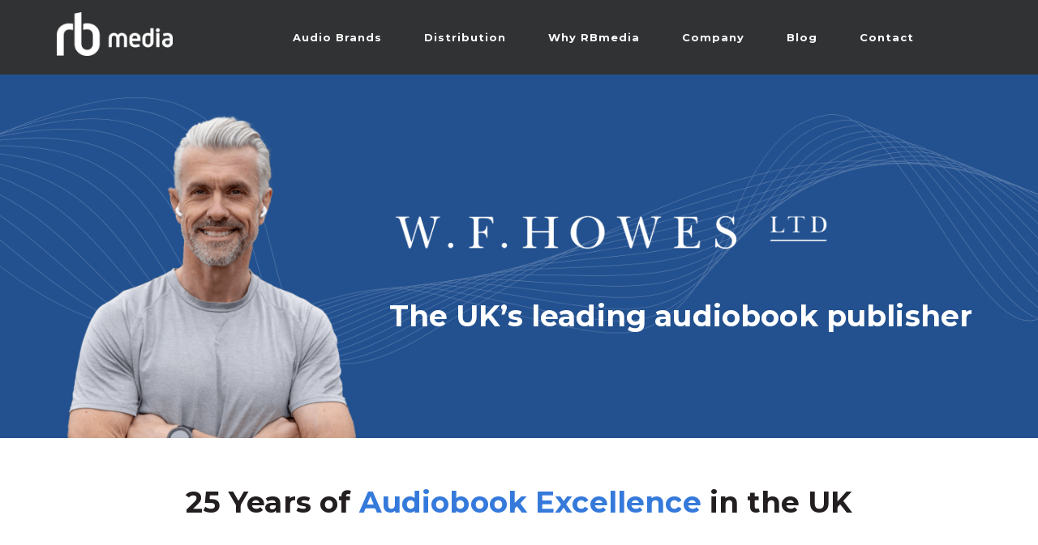

--- FILE ---
content_type: text/html; charset=UTF-8
request_url: https://rbmediaglobal.com/w-f-howes/
body_size: 49268
content:



<!DOCTYPE html>
<html dir="ltr" lang="en-US" prefix="og: https://ogp.me/ns#">
<head>
    <meta charset="UTF-8">
    <meta name="viewport" content="width=device-width, initial-scale=1">
    		<script src="https://cmp.osano.com/16BWktTb0AM7U9MPq/288b4676-dc0c-41b8-9b81-661d8519cf9a/osano.js"></script>
		<title>W. F. Howes | RBmedia</title>
	<style>img:is([sizes="auto" i], [sizes^="auto," i]) { contain-intrinsic-size: 3000px 1500px }</style>
	
		<!-- All in One SEO 4.8.9 - aioseo.com -->
	<meta name="description" content="W. F. Howes is the UK’s leading audiobook publisher and an international publishing brand of RBmedia, the largest audiobook publisher in the world." />
	<meta name="robots" content="max-image-preview:large" />
	<link rel="canonical" href="https://rbmediaglobal.com/w-f-howes/" />
	<meta name="generator" content="All in One SEO (AIOSEO) 4.8.9" />
		<meta property="og:locale" content="en_US" />
		<meta property="og:site_name" content="RBmedia" />
		<meta property="og:type" content="article" />
		<meta property="og:title" content="W. F. Howes | RBmedia" />
		<meta property="og:description" content="W. F. Howes is the UK’s leading audiobook publisher and an international publishing brand of RBmedia, the largest audiobook publisher in the world." />
		<meta property="og:url" content="https://rbmediaglobal.com/w-f-howes/" />
		<meta property="og:image" content="https://rbmediaglobal.com/wp-content/uploads/2022/01/gen-img6.jpg" />
		<meta property="og:image:secure_url" content="https://rbmediaglobal.com/wp-content/uploads/2022/01/gen-img6.jpg" />
		<meta property="og:image:width" content="1080" />
		<meta property="og:image:height" content="541" />
		<meta property="article:published_time" content="2023-10-16T18:35:07+00:00" />
		<meta property="article:modified_time" content="2025-12-02T21:32:56+00:00" />
		<meta property="article:publisher" content="https://www.facebook.com/RBmediaCo" />
		<meta name="twitter:card" content="summary_large_image" />
		<meta name="twitter:site" content="@RBmediaCo" />
		<meta name="twitter:title" content="W. F. Howes | RBmedia" />
		<meta name="twitter:description" content="W. F. Howes is the UK’s leading audiobook publisher and an international publishing brand of RBmedia, the largest audiobook publisher in the world." />
		<meta name="twitter:creator" content="@RBmediaCo" />
		<meta name="twitter:image" content="https://rbmediaglobal.com/wp-content/uploads/2022/01/gen-img6.jpg" />
		<script type="application/ld+json" class="aioseo-schema">
			{"@context":"https:\/\/schema.org","@graph":[{"@type":"BreadcrumbList","@id":"https:\/\/rbmediaglobal.com\/w-f-howes\/#breadcrumblist","itemListElement":[{"@type":"ListItem","@id":"https:\/\/rbmediaglobal.com#listItem","position":1,"name":"Home","item":"https:\/\/rbmediaglobal.com","nextItem":{"@type":"ListItem","@id":"https:\/\/rbmediaglobal.com\/w-f-howes\/#listItem","name":"W. F. Howes"}},{"@type":"ListItem","@id":"https:\/\/rbmediaglobal.com\/w-f-howes\/#listItem","position":2,"name":"W. F. Howes","previousItem":{"@type":"ListItem","@id":"https:\/\/rbmediaglobal.com#listItem","name":"Home"}}]},{"@type":"Organization","@id":"https:\/\/rbmediaglobal.com\/#organization","name":"RBmedia","description":"A leader in spoken audio and digital media distribution technology","url":"https:\/\/rbmediaglobal.com\/","telephone":"+18003053450","logo":{"@type":"ImageObject","url":"https:\/\/rbmediaglobal.com\/wp-content\/uploads\/2021\/01\/rbmedia-logo-featured-image_1920x960.jpg","@id":"https:\/\/rbmediaglobal.com\/w-f-howes\/#organizationLogo","width":1920,"height":960},"image":{"@id":"https:\/\/rbmediaglobal.com\/w-f-howes\/#organizationLogo"},"sameAs":["https:\/\/www.facebook.com\/RBmediaCo","https:\/\/twitter.com\/RBmediaCo","https:\/\/www.linkedin.com\/company\/rbmedia\/"]},{"@type":"WebPage","@id":"https:\/\/rbmediaglobal.com\/w-f-howes\/#webpage","url":"https:\/\/rbmediaglobal.com\/w-f-howes\/","name":"W. F. Howes | RBmedia","description":"W. F. Howes is the UK\u2019s leading audiobook publisher and an international publishing brand of RBmedia, the largest audiobook publisher in the world.","inLanguage":"en-US","isPartOf":{"@id":"https:\/\/rbmediaglobal.com\/#website"},"breadcrumb":{"@id":"https:\/\/rbmediaglobal.com\/w-f-howes\/#breadcrumblist"},"datePublished":"2023-10-16T14:35:07-04:00","dateModified":"2025-12-02T16:32:56-05:00"},{"@type":"WebSite","@id":"https:\/\/rbmediaglobal.com\/#website","url":"https:\/\/rbmediaglobal.com\/","name":"RBmedia","description":"A leader in spoken audio and digital media distribution technology","inLanguage":"en-US","publisher":{"@id":"https:\/\/rbmediaglobal.com\/#organization"}}]}
		</script>
		<!-- All in One SEO -->

<link rel='dns-prefetch' href='//fonts.googleapis.com' />
<link rel='stylesheet' id='contact-form-7-css' href='https://rbmediaglobal.com/wp-content/plugins/contact-form-7/includes/css/styles.css' type='text/css' media='all' />
<link rel='stylesheet' id='visualcomposerstarter-font-css' href='https://rbmediaglobal.com/wp-content/themes/visual-composer-starter/css/vc-font/visual-composer-starter-font.min.css' type='text/css' media='all' />
<link rel='stylesheet' id='visualcomposerstarter-general-css' href='https://rbmediaglobal.com/wp-content/themes/visual-composer-starter/css/styles/style.min.css' type='text/css' media='all' />
<link rel='stylesheet' id='visualcomposerstarter-responsive-css' href='https://rbmediaglobal.com/wp-content/themes/visual-composer-starter/css/styles/responsive.min.css' type='text/css' media='all' />
<link rel='stylesheet' id='visualcomposerstarter-style-css' href='https://rbmediaglobal.com/wp-content/themes/visual-composer-starter-child-master/style.css' type='text/css' media='all' />
<style id='visualcomposerstarter-style-inline-css' type='text/css'>

	/*Body fonts and style*/
	body,
	#main-menu ul li ul li,
	.comment-content cite,
	.entry-content cite,
	.visualcomposerstarter legend
	 { font-family: Montserrat, sans-serif; }
	 body,
	 .sidebar-widget-area a:hover, .sidebar-widget-area a:focus,
	 .sidebar-widget-area .widget_recent_entries ul li:hover, .sidebar-widget-area .widget_archive ul li:hover, .sidebar-widget-area .widget_categories ul li:hover, .sidebar-widget-area .widget_meta ul li:hover, .sidebar-widget-area .widget_recent_entries ul li:focus, .sidebar-widget-area .widget_archive ul li:focus, .sidebar-widget-area .widget_categories ul li:focus, .sidebar-widget-area .widget_meta ul li:focus { color: #231f20; }
	  .comment-content table,
	  .entry-content table { border-color: #231f20; }
	  .entry-full-content .entry-author-data .author-biography,
	  .entry-full-content .entry-meta,
	  .nav-links.post-navigation a .meta-nav,
	  .search-results-header h4,
	  .entry-preview .entry-meta li,
	  .entry-preview .entry-meta li a,
	  .entry-content .gallery-caption,
	  .comment-content blockquote,
	  .entry-content blockquote,
	  .wp-caption .wp-caption-text,
	  .comments-area .comment-list .comment-metadata a { color: #777777; }
	  .comments-area .comment-list .comment-metadata a:hover,
	  .comments-area .comment-list .comment-metadata a:focus { border-bottom-color: #777777; }
	  a,
	  .comments-area .comment-list .reply a,
	  .comments-area span.required,
	  .comments-area .comment-subscription-form label:before,
	  .entry-preview .entry-meta li a:hover:before,
	  .entry-preview .entry-meta li a:focus:before,
	  .entry-preview .entry-meta li.entry-meta-category:hover:before,
	  .entry-content p a:hover,
	  .entry-content ol a:hover,
	  .entry-content ul a:hover,
	  .entry-content table a:hover,
	  .entry-content datalist a:hover,
	  .entry-content blockquote a:hover,
	  .entry-content dl a:hover,
	  .entry-content address a:hover,
	  .entry-content p a:focus,
	  .entry-content ol a:focus,
	  .entry-content ul a:focus,
	  .entry-content table a:focus,
	  .entry-content datalist a:focus,
	  .entry-content blockquote a:focus,
	  .entry-content dl a:focus,
	  .entry-content address a:focus,
	  .entry-content ul > li:before,
	  .comment-content p a:hover,
	  .comment-content ol a:hover,
	  .comment-content ul a:hover,
	  .comment-content table a:hover,
	  .comment-content datalist a:hover,
	  .comment-content blockquote a:hover,
	  .comment-content dl a:hover,
	  .comment-content address a:hover,
	  .comment-content p a:focus,
	  .comment-content ol a:focus,
	  .comment-content ul a:focus,
	  .comment-content table a:focus,
	  .comment-content datalist a:focus,
	  .comment-content blockquote a:focus,
	  .comment-content dl a:focus,
	  .comment-content address a:focus,
	  .comment-content ul > li:before,
	  .sidebar-widget-area .widget_recent_entries ul li,
	  .sidebar-widget-area .widget_archive ul li,
	  .sidebar-widget-area .widget_categories ul li,
	  .sidebar-widget-area .widget_meta ul li { color: #557cbf; }     
	  .comments-area .comment-list .reply a:hover,
	  .comments-area .comment-list .reply a:focus,
	  .comment-content p a,
	  .comment-content ol a,
	  .comment-content ul a,
	  .comment-content table a,
	  .comment-content datalist a,
	  .comment-content blockquote a,
	  .comment-content dl a,
	  .comment-content address a,
	  .entry-content p a,
	  .entry-content ol a,
	  .entry-content ul a,
	  .entry-content table a,
	  .entry-content datalist a,
	  .entry-content blockquote a,
	  .entry-content dl a,
	  .entry-content address a { border-bottom-color: #557cbf; }    
	  .entry-content blockquote, .comment-content { border-left-color: #557cbf; }
	  
	  html, #main-menu ul li ul li { font-size: 16px }
	  body, #footer, .footer-widget-area .widget-title { line-height: 1.7; }
	  body {
		letter-spacing: 0.01rem;
		font-weight: 400;
		font-style: normal;
		text-transform: none;
	  }
	  
	  .comment-content address,
	  .comment-content blockquote,
	  .comment-content datalist,
	  .comment-content dl,
	  .comment-content ol,
	  .comment-content p,
	  .comment-content table,
	  .comment-content ul,
	  .entry-content address,
	  .entry-content blockquote,
	  .entry-content datalist,
	  .entry-content dl,
	  .entry-content ol,
	  .entry-content p,
	  .entry-content table,
	  .entry-content ul {
		margin-top: 0;
		margin-bottom: 1.5rem;
	  }
	  
	  /*Buttons font and style*/
	  .comments-area .form-submit input[type=submit],
	  .blue-button { 
			background-color: #557cbf; 
			color: #f4f4f4;
			font-family: Montserrat;
			font-size: 16px;
			font-weight: 400;
			font-style: normal;
			letter-spacing: 0.01rem;
			line-height: 1;
			text-transform: none;
			margin-top: 0;
			margin-bottom: 0;
	  }
	  .comments-area .form-submit input[type=submit]:hover,
	  .comments-area .form-submit input[type=submit]:focus,
	  .blue-button:hover, .blue-button:focus, 
	  .entry-content p a.blue-button:hover { 
			background-color: #3c63a6; 
			color: #f4f4f4; 
	  }
	  
	  .nav-links.archive-navigation .page-numbers {
	        background-color: #557cbf; 
			color: #f4f4f4;
	  }
	  
	  .nav-links.archive-navigation a.page-numbers:hover, 
	  .nav-links.archive-navigation a.page-numbers:focus, 
	  .nav-links.archive-navigation .page-numbers.current {
	        background-color: #3c63a6; 
			color: #f4f4f4; 
	  }
	  .visualcomposerstarter #review_form #respond .form-submit .submit
	   {
	  		background-color: #557cbf; 
			color: #f4f4f4;
			font-family: Montserrat;
			font-size: 16px;
			font-weight: 400;
			font-style: normal;
			letter-spacing: 0.01rem;
			line-height: 1;
			text-transform: none;
			margin-top: 0;
			margin-bottom: 0;
	  }
	  .visualcomposerstarter #review_form #respond .form-submit .submit:hover,
	  .visualcomposerstarter #review_form #respond .form-submit .submit:focus { 
			background-color: #3c63a6; 
			color: #f4f4f4; 
	  }
	
	/*Headers fonts and style*/
	.header-widgetised-area .widget_text,
	 #main-menu > ul > li > a, 
	 .entry-full-content .entry-author-data .author-name, 
	 .nav-links.post-navigation a .post-title, 
	 .comments-area .comment-list .comment-author,
	 .comments-area .comment-list .reply a,
	 .comments-area .comment-form-comment label,
	 .comments-area .comment-form-author label,
	 .comments-area .comment-form-email label,
	 .comments-area .comment-form-url label,
	 .comment-content blockquote,
	 .entry-content blockquote { font-family: Montserrat; }
	.entry-full-content .entry-author-data .author-name,
	.entry-full-content .entry-meta a,
	.nav-links.post-navigation a .post-title,
	.comments-area .comment-list .comment-author,
	.comments-area .comment-list .comment-author a,
	.search-results-header h4 strong,
	.entry-preview .entry-meta li a:hover,
	.entry-preview .entry-meta li a:focus { color: #333333; }
	
	.entry-full-content .entry-meta a,
	.comments-area .comment-list .comment-author a:hover,
	.comments-area .comment-list .comment-author a:focus,
	.nav-links.post-navigation a .post-title { border-bottom-color: #333333; }

	 
	 h1 {
		color: #333333;
		font-family: Montserrat;
		font-size: 42px;
		font-weight: 400;
		font-style: normal;
		letter-spacing: 0.01rem;
		line-height: 1.1;
		margin-top: 0;
		margin-bottom: 2.125rem;
		text-transform: none;  
	 }
	 h1 a {color: #557cbf;}
	 h1 a:hover, h1 a:focus {color: #557cbf;}
	 h2 {
		color: #333333;
		font-family: Montserrat;
		font-size: 36px;
		font-weight: 400;
		font-style: normal;
		letter-spacing: 0.01rem;
		line-height: 1.1;
		margin-top: 0;
		margin-bottom: 0.625rem;
		text-transform: none;  
	 }
	 h2 a {color: #557cbf;}
	 h2 a:hover, h2 a:focus {color: #557cbf;}
	 h3 {
		color: #333333;
		font-family: Montserrat;
		font-size: 30px;
		font-weight: 400;
		font-style: normal;
		letter-spacing: 0.01rem;
		line-height: 1.1;
		margin-top: 0;
		margin-bottom: 0.625rem;
		text-transform: none;  
	 }
	 h3 a {color: #557cbf;}
	 h3 a:hover, h3 a:focus {color: #557cbf;}
	 h4 {
		color: #333333;
		font-family: Montserrat;
		font-size: 22px;
		font-weight: 400;
		font-style: normal;
		letter-spacing: 0.01rem;
		line-height: 1.1;
		margin-top: 0;
		margin-bottom: 0.625rem;
		text-transform: none;  
	 }
	 h4 a {color: #557cbf;}
	 h4 a:hover, h4 a:focus {color: #557cbf;}
	 h5 {
		color: #333333;
		font-family: Montserrat;
		font-size: 22px;
		font-weight: 400;
		font-style: normal;
		letter-spacing: 0.01rem;
		line-height: 1.1;
		margin-top: 0;
		margin-bottom: 0.625rem;
		text-transform: none;  
	 }
	 h5 a {color: #557cbf;}
	 h5 a:hover, h5 a:focus {color: #557cbf;}
	 h6 {
		color: #333333;
		font-family: Montserrat;
		font-size: 16px;
		font-weight: 400;
		font-style: normal;
		letter-spacing: 0.01rem;
		line-height: 1.1;
		margin-top: 0;
		margin-bottom: 0.625rem;
		text-transform: none;  
	 }
	 h6 a {color: #557cbf;}
	 h6 a:hover, h6 a:focus {color: #557cbf;}
	
		/*Header and menu area background color*/
		#header .navbar .navbar-wrapper,
		body.navbar-no-background #header .navbar.fixed.scroll,
		body.header-full-width-boxed #header .navbar,
		body.header-full-width #header .navbar {
			background-color: transparent;
		}
		
		@media only screen and (min-width: 768px) {
			body:not(.menu-sandwich) #main-menu ul li ul { background-color: transparent; }
		}
		body.navbar-no-background #header .navbar {background-color: transparent;}
		

	/*Body fonts and style*/
	body,
	#main-menu ul li ul li,
	.comment-content cite,
	.entry-content cite,
	.visualcomposerstarter legend
	 { font-family: Montserrat, sans-serif; }
	 body,
	 .sidebar-widget-area a:hover, .sidebar-widget-area a:focus,
	 .sidebar-widget-area .widget_recent_entries ul li:hover, .sidebar-widget-area .widget_archive ul li:hover, .sidebar-widget-area .widget_categories ul li:hover, .sidebar-widget-area .widget_meta ul li:hover, .sidebar-widget-area .widget_recent_entries ul li:focus, .sidebar-widget-area .widget_archive ul li:focus, .sidebar-widget-area .widget_categories ul li:focus, .sidebar-widget-area .widget_meta ul li:focus { color: #231f20; }
	  .comment-content table,
	  .entry-content table { border-color: #231f20; }
	  .entry-full-content .entry-author-data .author-biography,
	  .entry-full-content .entry-meta,
	  .nav-links.post-navigation a .meta-nav,
	  .search-results-header h4,
	  .entry-preview .entry-meta li,
	  .entry-preview .entry-meta li a,
	  .entry-content .gallery-caption,
	  .comment-content blockquote,
	  .entry-content blockquote,
	  .wp-caption .wp-caption-text,
	  .comments-area .comment-list .comment-metadata a { color: #777777; }
	  .comments-area .comment-list .comment-metadata a:hover,
	  .comments-area .comment-list .comment-metadata a:focus { border-bottom-color: #777777; }
	  a,
	  .comments-area .comment-list .reply a,
	  .comments-area span.required,
	  .comments-area .comment-subscription-form label:before,
	  .entry-preview .entry-meta li a:hover:before,
	  .entry-preview .entry-meta li a:focus:before,
	  .entry-preview .entry-meta li.entry-meta-category:hover:before,
	  .entry-content p a:hover,
	  .entry-content ol a:hover,
	  .entry-content ul a:hover,
	  .entry-content table a:hover,
	  .entry-content datalist a:hover,
	  .entry-content blockquote a:hover,
	  .entry-content dl a:hover,
	  .entry-content address a:hover,
	  .entry-content p a:focus,
	  .entry-content ol a:focus,
	  .entry-content ul a:focus,
	  .entry-content table a:focus,
	  .entry-content datalist a:focus,
	  .entry-content blockquote a:focus,
	  .entry-content dl a:focus,
	  .entry-content address a:focus,
	  .entry-content ul > li:before,
	  .comment-content p a:hover,
	  .comment-content ol a:hover,
	  .comment-content ul a:hover,
	  .comment-content table a:hover,
	  .comment-content datalist a:hover,
	  .comment-content blockquote a:hover,
	  .comment-content dl a:hover,
	  .comment-content address a:hover,
	  .comment-content p a:focus,
	  .comment-content ol a:focus,
	  .comment-content ul a:focus,
	  .comment-content table a:focus,
	  .comment-content datalist a:focus,
	  .comment-content blockquote a:focus,
	  .comment-content dl a:focus,
	  .comment-content address a:focus,
	  .comment-content ul > li:before,
	  .sidebar-widget-area .widget_recent_entries ul li,
	  .sidebar-widget-area .widget_archive ul li,
	  .sidebar-widget-area .widget_categories ul li,
	  .sidebar-widget-area .widget_meta ul li { color: #557cbf; }     
	  .comments-area .comment-list .reply a:hover,
	  .comments-area .comment-list .reply a:focus,
	  .comment-content p a,
	  .comment-content ol a,
	  .comment-content ul a,
	  .comment-content table a,
	  .comment-content datalist a,
	  .comment-content blockquote a,
	  .comment-content dl a,
	  .comment-content address a,
	  .entry-content p a,
	  .entry-content ol a,
	  .entry-content ul a,
	  .entry-content table a,
	  .entry-content datalist a,
	  .entry-content blockquote a,
	  .entry-content dl a,
	  .entry-content address a { border-bottom-color: #557cbf; }    
	  .entry-content blockquote, .comment-content { border-left-color: #557cbf; }
	  
	  html, #main-menu ul li ul li { font-size: 16px }
	  body, #footer, .footer-widget-area .widget-title { line-height: 1.7; }
	  body {
		letter-spacing: 0.01rem;
		font-weight: 400;
		font-style: normal;
		text-transform: none;
	  }
	  
	  .comment-content address,
	  .comment-content blockquote,
	  .comment-content datalist,
	  .comment-content dl,
	  .comment-content ol,
	  .comment-content p,
	  .comment-content table,
	  .comment-content ul,
	  .entry-content address,
	  .entry-content blockquote,
	  .entry-content datalist,
	  .entry-content dl,
	  .entry-content ol,
	  .entry-content p,
	  .entry-content table,
	  .entry-content ul {
		margin-top: 0;
		margin-bottom: 1.5rem;
	  }
	  
	  /*Buttons font and style*/
	  .comments-area .form-submit input[type=submit],
	  .blue-button { 
			background-color: #557cbf; 
			color: #f4f4f4;
			font-family: Montserrat;
			font-size: 16px;
			font-weight: 400;
			font-style: normal;
			letter-spacing: 0.01rem;
			line-height: 1;
			text-transform: none;
			margin-top: 0;
			margin-bottom: 0;
	  }
	  .comments-area .form-submit input[type=submit]:hover,
	  .comments-area .form-submit input[type=submit]:focus,
	  .blue-button:hover, .blue-button:focus, 
	  .entry-content p a.blue-button:hover { 
			background-color: #3c63a6; 
			color: #f4f4f4; 
	  }
	  
	  .nav-links.archive-navigation .page-numbers {
	        background-color: #557cbf; 
			color: #f4f4f4;
	  }
	  
	  .nav-links.archive-navigation a.page-numbers:hover, 
	  .nav-links.archive-navigation a.page-numbers:focus, 
	  .nav-links.archive-navigation .page-numbers.current {
	        background-color: #3c63a6; 
			color: #f4f4f4; 
	  }
	  .visualcomposerstarter #review_form #respond .form-submit .submit
	   {
	  		background-color: #557cbf; 
			color: #f4f4f4;
			font-family: Montserrat;
			font-size: 16px;
			font-weight: 400;
			font-style: normal;
			letter-spacing: 0.01rem;
			line-height: 1;
			text-transform: none;
			margin-top: 0;
			margin-bottom: 0;
	  }
	  .visualcomposerstarter #review_form #respond .form-submit .submit:hover,
	  .visualcomposerstarter #review_form #respond .form-submit .submit:focus { 
			background-color: #3c63a6; 
			color: #f4f4f4; 
	  }
	
	/*Headers fonts and style*/
	.header-widgetised-area .widget_text,
	 #main-menu > ul > li > a, 
	 .entry-full-content .entry-author-data .author-name, 
	 .nav-links.post-navigation a .post-title, 
	 .comments-area .comment-list .comment-author,
	 .comments-area .comment-list .reply a,
	 .comments-area .comment-form-comment label,
	 .comments-area .comment-form-author label,
	 .comments-area .comment-form-email label,
	 .comments-area .comment-form-url label,
	 .comment-content blockquote,
	 .entry-content blockquote { font-family: Montserrat; }
	.entry-full-content .entry-author-data .author-name,
	.entry-full-content .entry-meta a,
	.nav-links.post-navigation a .post-title,
	.comments-area .comment-list .comment-author,
	.comments-area .comment-list .comment-author a,
	.search-results-header h4 strong,
	.entry-preview .entry-meta li a:hover,
	.entry-preview .entry-meta li a:focus { color: #333333; }
	
	.entry-full-content .entry-meta a,
	.comments-area .comment-list .comment-author a:hover,
	.comments-area .comment-list .comment-author a:focus,
	.nav-links.post-navigation a .post-title { border-bottom-color: #333333; }

	 
	 h1 {
		color: #333333;
		font-family: Montserrat;
		font-size: 42px;
		font-weight: 400;
		font-style: normal;
		letter-spacing: 0.01rem;
		line-height: 1.1;
		margin-top: 0;
		margin-bottom: 2.125rem;
		text-transform: none;  
	 }
	 h1 a {color: #557cbf;}
	 h1 a:hover, h1 a:focus {color: #557cbf;}
	 h2 {
		color: #333333;
		font-family: Montserrat;
		font-size: 36px;
		font-weight: 400;
		font-style: normal;
		letter-spacing: 0.01rem;
		line-height: 1.1;
		margin-top: 0;
		margin-bottom: 0.625rem;
		text-transform: none;  
	 }
	 h2 a {color: #557cbf;}
	 h2 a:hover, h2 a:focus {color: #557cbf;}
	 h3 {
		color: #333333;
		font-family: Montserrat;
		font-size: 30px;
		font-weight: 400;
		font-style: normal;
		letter-spacing: 0.01rem;
		line-height: 1.1;
		margin-top: 0;
		margin-bottom: 0.625rem;
		text-transform: none;  
	 }
	 h3 a {color: #557cbf;}
	 h3 a:hover, h3 a:focus {color: #557cbf;}
	 h4 {
		color: #333333;
		font-family: Montserrat;
		font-size: 22px;
		font-weight: 400;
		font-style: normal;
		letter-spacing: 0.01rem;
		line-height: 1.1;
		margin-top: 0;
		margin-bottom: 0.625rem;
		text-transform: none;  
	 }
	 h4 a {color: #557cbf;}
	 h4 a:hover, h4 a:focus {color: #557cbf;}
	 h5 {
		color: #333333;
		font-family: Montserrat;
		font-size: 22px;
		font-weight: 400;
		font-style: normal;
		letter-spacing: 0.01rem;
		line-height: 1.1;
		margin-top: 0;
		margin-bottom: 0.625rem;
		text-transform: none;  
	 }
	 h5 a {color: #557cbf;}
	 h5 a:hover, h5 a:focus {color: #557cbf;}
	 h6 {
		color: #333333;
		font-family: Montserrat;
		font-size: 16px;
		font-weight: 400;
		font-style: normal;
		letter-spacing: 0.01rem;
		line-height: 1.1;
		margin-top: 0;
		margin-bottom: 0.625rem;
		text-transform: none;  
	 }
	 h6 a {color: #557cbf;}
	 h6 a:hover, h6 a:focus {color: #557cbf;}
	
		/*Header and menu area background color*/
		#header .navbar .navbar-wrapper,
		body.navbar-no-background #header .navbar.fixed.scroll,
		body.header-full-width-boxed #header .navbar,
		body.header-full-width #header .navbar {
			background-color: transparent;
		}
		
		@media only screen and (min-width: 768px) {
			body:not(.menu-sandwich) #main-menu ul li ul { background-color: transparent; }
		}
		body.navbar-no-background #header .navbar {background-color: transparent;}
		
</style>
<link rel='stylesheet' id='visualcomposerstarter-fonts-css' href='//fonts.googleapis.com/css?family=Montserrat%3Aregular%26subset%3Dcyrillic%2Ccyrillic-ext%2Cdevanagari%2Cgreek%2Cgreek-ext%2Ckhmer%2Clatin%2Clatin-ext%2Cvietnamese' type='text/css' media='screen' />
<link rel='stylesheet' id='vcv:assets:front:style-css' href='https://rbmediaglobal.com/wp-content/plugins/visualcomposer/public/dist/front.bundle.css' type='text/css' media='all' />
<link rel='stylesheet' id='vcv:assets:source:styles:assetslibrarystickyelementdiststickyelementbundlecss-css' href='https://rbmediaglobal.com/wp-content/plugins/visualcomposer/public/sources/assetsLibrary/stickyElement/dist/stickyElement.bundle.css' type='text/css' media='all' />
<style id='vcv-globalElementsCss-inline-css' type='text/css'>
#ae_launcher.ae-cta-position-preset-right-lower{bottom:60px!important;right:10px!important}.on-top-alt{z-index:2!important}.language-switcher{display:none}.blue-highlight{color:#357adb!important}.italic{font-style:italic!important}.custom-button a,.search-button a{border-radius:50px!important;font-size:18px!important;font-weight:700!important;padding:15px 30px!important;text-transform:uppercase!important}@media(max-width:1079px){.custom-button a,.search-button a{font-size:16px!important;padding:15px!important}.mobile-header .vce-single-image--align-left,.mobile-header h2{text-align:center!important}}.page-id-1226 .language-switcher,.page-id-1253 .language-switcher,.page-id-1583 .language-switcher,.page-id-1667 .language-switcher,.page-id-2197 .language-switcher,.page-id-2356 .language-switcher,.page-id-2403 .language-switcher,.page-id-2408 .language-switcher{display:block!important}.page-id-1226 .vce-basic-menu-container .vce-basic-menu ul .menu-item a,.page-id-1253 .vce-basic-menu-container .vce-basic-menu ul .menu-item a,.page-id-1583 .vce-basic-menu-container .vce-basic-menu ul .menu-item a,.page-id-2197 .vce-basic-menu-container .vce-basic-menu ul .menu-item a,.page-id-2356 .vce-basic-menu-container .vce-basic-menu ul .menu-item a,.page-id-2408 .vce-basic-menu-container .vce-basic-menu ul .menu-item a{padding:16px 18px!important}.page-id-1667 .menu-item a,.page-id-1669 .menu-item a,.page-id-2403 .menu-item a{padding:16px 13px!important}@media(max-width:767px){.line-break-mobile{display:block!important}}.vcv-ui-icon-socialicons-twitter:before{background-image:url(https://rbmediaglobal.com/wp-content/uploads/2023/09/x-logo.svg);background-size:cover;content:""!important;display:inline-block;height:14px;width:13px}
</style>
<style id='vcv:assets:front:style:1764-inline-css' type='text/css'>
.vce-sandwich-menu.vce-sandwich-menu--alignment-left{text-align:left}.vce-sandwich-menu.vce-sandwich-menu--alignment-center{text-align:center}.vce-sandwich-menu.vce-sandwich-menu--alignment-right{text-align:right}button.vce-sandwich-menu-close-button,button.vce-sandwich-menu-open-button{border:0;box-shadow:none;display:inline-block;line-height:normal;padding:0;position:relative;text-decoration:none;transition:background-color .2s ease-in-out;vertical-align:top}button.vce-sandwich-menu-close-button:not(:hover):not(:active),button.vce-sandwich-menu-open-button:not(:hover):not(:active){background:transparent}button.vce-sandwich-menu-close-button svg,button.vce-sandwich-menu-open-button svg{transition:fill .2s ease-in-out}button.vce-sandwich-menu-close-button:active,button.vce-sandwich-menu-close-button:focus,button.vce-sandwich-menu-close-button:hover,button.vce-sandwich-menu-open-button:active,button.vce-sandwich-menu-open-button:focus,button.vce-sandwich-menu-open-button:hover{box-shadow:none;outline:0;text-decoration:none}button.vce-sandwich-menu-close-button{position:absolute;right:30px;top:30px;z-index:1}.rtl button.vce-sandwich-menu-close-button,[dir=rlt] button.vce-sandwich-menu-close-button{left:30px;right:auto}.vce-sandwich-menu-close-button .vce-sandwich-menu-close-button-inner,.vce-sandwich-menu-open-button .vce-sandwich-menu-open-button-inner{display:inline-block;height:24px;position:relative;vertical-align:top;width:24px}.vce-sandwich-menu-close-button svg,.vce-sandwich-menu-open-button svg{bottom:0;left:0;margin:auto;position:absolute;right:0;top:0}.vce-sandwich-menu-shape--square button.vce-sandwich-menu-open-button{padding:18px}.vce-sandwich-menu-shape--rounded button.vce-sandwich-menu-open-button{border-radius:5px;padding:18px}.vce-sandwich-menu-shape--round button.vce-sandwich-menu-open-button{border-radius:50%;padding:18px}.vce-sandwich-menu-container{-ms-flex-pack:center;-ms-flex-align:center;word-wrap:break-word;-webkit-font-smoothing:antialiased;-webkit-align-items:center;align-items:center;bottom:0;display:-webkit-flex;display:-ms-flexbox;display:flex;-webkit-flex-direction:column;-ms-flex-direction:column;flex-direction:column;-webkit-justify-content:center;justify-content:center;left:0;opacity:0;overflow:hidden;position:fixed;right:0;top:0;transition:opacity .2s ease-in-out;visibility:hidden;z-index:-999}.vce-sandwich-menu-container[data-vcv-sandwich-menu-visible]{opacity:1;visibility:visible;z-index:9998}.vce-sandwich-menu-scroll-container{height:100%;max-width:100%;overflow:auto;width:100%}.vce-sandwich-menu-inner,.vce-sandwich-menu-scroll-container{display:-webkit-flex;display:-ms-flexbox;display:flex;-webkit-flex-direction:column;-ms-flex-direction:column;flex-direction:column}.vce-sandwich-menu-inner{-ms-flex-pack:center;-ms-flex-negative:0;-ms-flex-positive:1;background-size:cover;box-sizing:border-box;-webkit-flex-grow:1;flex-grow:1;-webkit-flex-shrink:0;flex-shrink:0;font-size:22px;-webkit-justify-content:center;justify-content:center;line-height:2;margin:20px;min-height:calc(100% - 40px);overflow:hidden;padding:15px 0;position:relative;text-align:center}.vce-sandwich-menu-inner nav ul{list-style-type:none;margin:0;padding:0}.vce-sandwich-menu-inner nav li.menu-item{font-size:1em;line-height:2;list-style-type:none;margin:0;padding:0}.vce-sandwich-menu-inner nav>ul>.menu-item{font-weight:700}.vce-sandwich-menu-inner nav>ul>.menu-item-has-children>.sub-menu>.menu-item{font-size:.8em;line-height:2}.vce-sandwich-menu-inner nav>ul>.menu-item-has-children>.sub-menu>.menu-item>.sub-menu>.menu-item{font-size:.75em;line-height:2}.vce-sandwich-menu-inner nav .menu-item-has-children>ul{margin:12px 0}.vce-sandwich-menu-inner nav li.menu-item:after,.vce-sandwich-menu-inner nav li.menu-item:before{display:none}.vce-sandwich-menu-inner nav li.menu-item a,.vce-sandwich-menu-inner nav li.menu-item a:hover{border-bottom:0;box-shadow:none}.vce-sandwich-menu.vce-sandwich-menu--alignment-left{text-align:left}.vce-sandwich-menu.vce-sandwich-menu--alignment-center{text-align:center}.vce-sandwich-menu.vce-sandwich-menu--alignment-right{text-align:right}button.vce-sandwich-menu-close-button,button.vce-sandwich-menu-open-button{border:0;box-shadow:none;display:inline-block;line-height:normal;padding:0;position:relative;text-decoration:none;transition:background-color .2s ease-in-out;vertical-align:top}button.vce-sandwich-menu-close-button:not(:hover):not(:active),button.vce-sandwich-menu-open-button:not(:hover):not(:active){background:transparent}button.vce-sandwich-menu-close-button svg,button.vce-sandwich-menu-open-button svg{transition:fill .2s ease-in-out}button.vce-sandwich-menu-close-button:active,button.vce-sandwich-menu-close-button:focus,button.vce-sandwich-menu-close-button:hover,button.vce-sandwich-menu-open-button:active,button.vce-sandwich-menu-open-button:focus,button.vce-sandwich-menu-open-button:hover{box-shadow:none;outline:0;text-decoration:none}button.vce-sandwich-menu-close-button{position:absolute;right:30px;top:30px;z-index:1}.rtl button.vce-sandwich-menu-close-button,[dir=rlt] button.vce-sandwich-menu-close-button{left:30px;right:auto}.vce-sandwich-menu-close-button .vce-sandwich-menu-close-button-inner,.vce-sandwich-menu-open-button .vce-sandwich-menu-open-button-inner{display:inline-block;height:24px;position:relative;vertical-align:top;width:24px}.vce-sandwich-menu-close-button svg,.vce-sandwich-menu-open-button svg{bottom:0;left:0;margin:auto;position:absolute;right:0;top:0}.vce-sandwich-menu-shape--square button.vce-sandwich-menu-open-button{padding:18px}.vce-sandwich-menu-shape--rounded button.vce-sandwich-menu-open-button{border-radius:5px;padding:18px}.vce-sandwich-menu-shape--round button.vce-sandwich-menu-open-button{border-radius:50%;padding:18px}.vce-sandwich-menu-container{-ms-flex-pack:center;-ms-flex-align:center;word-wrap:break-word;-webkit-font-smoothing:antialiased;-webkit-align-items:center;align-items:center;bottom:0;display:-webkit-flex;display:-ms-flexbox;display:flex;-webkit-flex-direction:column;-ms-flex-direction:column;flex-direction:column;-webkit-justify-content:center;justify-content:center;left:0;opacity:0;overflow:hidden;position:fixed;right:0;top:0;transition:opacity .2s ease-in-out;visibility:hidden;z-index:-999}.vce-sandwich-menu-container[data-vcv-sandwich-menu-visible]{opacity:1;visibility:visible;z-index:9998}.vce-sandwich-menu-scroll-container{height:100%;max-width:100%;overflow:auto;width:100%}.vce-sandwich-menu-inner,.vce-sandwich-menu-scroll-container{display:-webkit-flex;display:-ms-flexbox;display:flex;-webkit-flex-direction:column;-ms-flex-direction:column;flex-direction:column}.vce-sandwich-menu-inner{-ms-flex-pack:center;-ms-flex-negative:0;-ms-flex-positive:1;background-size:cover;box-sizing:border-box;-webkit-flex-grow:1;flex-grow:1;-webkit-flex-shrink:0;flex-shrink:0;font-size:22px;-webkit-justify-content:center;justify-content:center;line-height:2;margin:20px;min-height:calc(100% - 40px);overflow:hidden;padding:15px 0;position:relative;text-align:center}.vce-sandwich-menu-inner nav ul{list-style-type:none;margin:0;padding:0}.vce-sandwich-menu-inner nav li.menu-item{font-size:1em;line-height:2;list-style-type:none;margin:0;padding:0}.vce-sandwich-menu-inner nav>ul>.menu-item{font-weight:700}.vce-sandwich-menu-inner nav>ul>.menu-item-has-children>.sub-menu>.menu-item{font-size:.8em;line-height:2}.vce-sandwich-menu-inner nav>ul>.menu-item-has-children>.sub-menu>.menu-item>.sub-menu>.menu-item{font-size:.75em;line-height:2}.vce-sandwich-menu-inner nav .menu-item-has-children>ul{margin:12px 0}.vce-sandwich-menu-inner nav li.menu-item:after,.vce-sandwich-menu-inner nav li.menu-item:before{display:none}.vce-sandwich-menu-inner nav li.menu-item a,.vce-sandwich-menu-inner nav li.menu-item a:hover{border-bottom:0;box-shadow:none} .vce-basic-menu-container .vce-basic-menu nav>ul>li:before{background-color:transparent;border-radius:0;bottom:10px;content:"";height:3px;left:26px;margin:0;position:absolute;top:auto;width:calc(100% - 52px)}.vce-basic-menu-container .vce-basic-menu nav>ul.menu>li.menu-item>a{width:auto}.vce-basic-menu-container .vce-basic-menu ul{display:-webkit-flex;display:-ms-flexbox;display:flex;-webkit-flex-wrap:wrap;-ms-flex-wrap:wrap;flex-wrap:wrap;margin:0;padding:0}.vce-basic-menu-container .vce-basic-menu ul .menu-item{list-style:none;margin:0;padding:0;position:relative}.vce-basic-menu-container .vce-basic-menu ul .menu-item:not(:hover)>.sub-menu,.vce-basic-menu-container .vce-basic-menu ul .menu-item:not(:hover)>.sub-menu a{margin:0!important;padding:0!important}.vce-basic-menu-container .vce-basic-menu ul .menu-item:hover>.sub-menu{max-width:10000px;top:100%;transition-delay:0s;visibility:visible}.vce-basic-menu-container .vce-basic-menu ul .menu-item:hover>.sub-menu>li>a{padding:16px 26px;transition-delay:0s;width:16em}.vce-basic-menu-container .vce-basic-menu ul .menu-item>.sub-menu>li>a{overflow:hidden;padding:0;transition:padding 0s ease .25s,width 0s ease .25s,color .2s ease-in-out;width:0}.vce-basic-menu-container .vce-basic-menu ul .menu-item>.sub-menu>li>a:hover{overflow:visible}.vce-basic-menu-container .vce-basic-menu ul .menu-item a{border:none;box-shadow:none;display:inline-block;font-size:1em;line-height:1;padding:16px 26px;position:relative;text-decoration:none;text-transform:uppercase;transition:color .2s ease-in-out}.vce-basic-menu-container .vce-basic-menu ul .sub-menu{border-style:solid;border-width:1px;left:26px;margin:0;max-width:0;padding:0;position:absolute;top:-1000%;transition:all 0s ease .25s;visibility:hidden;z-index:99999}.vce-basic-menu-container .vce-basic-menu ul .sub-menu a{display:block;font-size:.75em}.vce-basic-menu-container .vce-basic-menu ul .sub-menu a:before{background:transparent;border:1px solid transparent;bottom:-1px;content:"";left:-1px;opacity:0;position:absolute;right:-1px;top:-1px;transition:opacity .2s ease-in-out}.vce-basic-menu-container .vce-basic-menu ul .sub-menu .menu-item:before{display:none}.vce-basic-menu-container .vce-basic-menu ul .sub-menu .menu-item a{padding:16px 18px}.vce-basic-menu-container .vce-basic-menu ul .sub-menu .sub-menu{left:100%;top:-1px}.vce-basic-menu-container .vce-basic-menu .vce-basic-menu-wrapper.vce-basic-menu--alignment-left .menu{-ms-flex-pack:start;-webkit-justify-content:flex-start;justify-content:flex-start}.vce-basic-menu-container .vce-basic-menu .vce-basic-menu-wrapper.vce-basic-menu--alignment-center .menu{-ms-flex-pack:center;-webkit-justify-content:center;justify-content:center}.vce-basic-menu-container .vce-basic-menu .vce-basic-menu-wrapper.vce-basic-menu--alignment-right .menu{-ms-flex-pack:end;-webkit-justify-content:flex-end;justify-content:flex-end}.vce-basic-menu--style-sub-menu-separator .vce-basic-menu ul .sub-menu a{border-bottom-style:solid;border-bottom-width:1px}.vce-basic-menu--style-sub-menu-separator .vce-basic-menu ul .sub-menu .menu-item:last-child a{border-bottom:none}.vce-basic-menu-sandwich-container .vce-sandwich-menu-wrapper{margin:0}[data-vce-basic-menu-to-sandwich="1"] .vce-basic-menu,[data-vce-basic-menu-to-sandwich=true] .vce-basic-menu{opacity:0}[data-vcv-basic-menu-collapsed=true] .vce-basic-menu{height:0;margin:0;opacity:0;pointer-events:none;position:absolute;visibility:hidden}[data-vcv-basic-menu-collapsed=true] .vce-basic-menu-sandwich-container{display:block;opacity:1}[data-vcv-basic-menu-collapsed=false] .vce-basic-menu{height:auto;opacity:1;pointer-events:auto;position:relative;visibility:visible}[data-vcv-basic-menu-collapsed=false] .vce-basic-menu-sandwich-container{display:none}[data-vcv-basic-menu-loading=true] .vce-basic-menu,[data-vcv-basic-menu-loading=true] .vce-basic-menu-sandwich-container,[data-vcv-basic-menu-loading=true] .vce-basic-menu-wrapper,[data-vcv-basic-menu-loading=true] .vce-sandwich-menu-wrapper{opacity:0}.vce-basic-menu-container iframe.vce-basic-menu-resize-helper{border:0;margin:0;max-width:unset;padding:0}.vce{margin-bottom:30px}.vce-row-container{width:100%}.vce-row{display:-ms-flexbox;display:flex;-ms-flex-direction:column;flex-direction:column;margin-left:0;position:relative;transition:box-shadow .2s}.vce-row,.vce-row-content>.vce-col:last-child{margin-right:0}.vce-row-full-height{min-height:100vh}.vce-row-content{-ms-flex-pack:start;-ms-flex-line-pack:start;-ms-flex-align:start;align-content:flex-start;align-items:flex-start;display:-ms-flexbox;display:flex;-ms-flex:1 1 auto;flex:1 1 auto;-ms-flex-direction:row;flex-direction:row;-ms-flex-wrap:wrap;flex-wrap:wrap;justify-content:flex-start;min-height:1em;position:relative}.vce-row-wrap--reverse>.vce-row-content{-ms-flex-line-pack:end;-ms-flex-align:end;align-content:flex-end;align-items:flex-end;-ms-flex-wrap:wrap-reverse;flex-wrap:wrap-reverse}.vce-row-columns--top>.vce-row-content{-ms-flex-line-pack:start;align-content:flex-start}.vce-row-columns--top.vce-row-wrap--reverse>.vce-row-content{-ms-flex-line-pack:end;align-content:flex-end}.vce-row-columns--middle>.vce-row-content{-ms-flex-line-pack:center;align-content:center}.vce-row-columns--bottom>.vce-row-content{-ms-flex-line-pack:end;align-content:flex-end}.vce-row-columns--bottom.vce-row-wrap--reverse>.vce-row-content{-ms-flex-line-pack:start;align-content:flex-start}.vce-row-columns--bottom>.vce-row-content:after,.vce-row-columns--middle>.vce-row-content:after,.vce-row-columns--top>.vce-row-content:after{content:"";display:block;height:0;overflow:hidden;visibility:hidden;width:100%}.vce-row-content--middle>.vce-row-content>.vce-col>.vce-col-inner{-ms-flex-pack:center;display:-ms-flexbox;display:flex;-ms-flex-direction:column;flex-direction:column;justify-content:center}.vce-row-content--bottom>.vce-row-content>.vce-col>.vce-col-inner{-ms-flex-pack:end;display:-ms-flexbox;display:flex;-ms-flex-direction:column;flex-direction:column;justify-content:flex-end}.vce-row-equal-height>.vce-row-content{-ms-flex-align:stretch;align-items:stretch}.vce-row-columns--stretch>.vce-row-content{-ms-flex-line-pack:stretch;-ms-flex-align:stretch;align-content:stretch;align-items:stretch}.vce-row[data-vce-full-width=true]{box-sizing:border-box;position:relative}.vce-row[data-vce-stretch-content=true]{padding-left:30px;padding-right:30px}.vce-row[data-vce-stretch-content=true].vce-row-no-paddings{padding-left:0;padding-right:0}.vce-row.vce-element--has-background{padding-left:30px;padding-right:30px;padding-top:30px}.vce-row.vce-element--has-background[data-vce-full-width=true]:not([data-vce-stretch-content=true]){padding-left:0;padding-right:0}.vce-row.vce-element--has-background.vce-row--has-col-background{padding-bottom:30px}.vce-row>.vce-row-content>.vce-col.vce-col--all-last{margin-right:0}.rtl .vce-row>.vce-row-content>.vce-col.vce-col--all-last,.rtl.vce-row>.vce-row-content>.vce-col.vce-col--all-last{margin-left:0}@media (min-width:0) and (max-width:543px){.vce-row.vce-element--xs--has-background{padding-left:30px;padding-right:30px;padding-top:30px}.vce-row.vce-element--xs--has-background[data-vce-full-width=true]:not([data-vce-stretch-content=true]){padding-left:0;padding-right:0}.vce-row.vce-element--has-background.vce-row--xs--has-col-background,.vce-row.vce-element--xs--has-background.vce-row--has-col-background,.vce-row.vce-element--xs--has-background.vce-row--xs--has-col-background{padding-bottom:30px}.vce-row>.vce-row-content>.vce-col.vce-col--xs-last{margin-right:0}.rtl .vce-row>.vce-row-content>.vce-col.vce-col--xs-last,.rtl.vce-row>.vce-row-content>.vce-col.vce-col--xs-last{margin-left:0}}@media (min-width:544px) and (max-width:767px){.vce-row.vce-element--sm--has-background{padding-left:30px;padding-right:30px;padding-top:30px}.vce-row.vce-element--sm--has-background[data-vce-full-width=true]:not([data-vce-stretch-content=true]){padding-left:0;padding-right:0}.vce-row.vce-element--has-background.vce-row--sm--has-col-background,.vce-row.vce-element--sm--has-background.vce-row--has-col-background,.vce-row.vce-element--sm--has-background.vce-row--sm--has-col-background{padding-bottom:30px}.vce-row>.vce-row-content>.vce-col.vce-col--sm-last{margin-right:0}.rtl .vce-row>.vce-row-content>.vce-col.vce-col--sm-last,.rtl.vce-row>.vce-row-content>.vce-col.vce-col--sm-last{margin-left:0}}@media (min-width:768px) and (max-width:991px){.vce-row.vce-element--md--has-background{padding-left:30px;padding-right:30px;padding-top:30px}.vce-row.vce-element--md--has-background[data-vce-full-width=true]:not([data-vce-stretch-content=true]){padding-left:0;padding-right:0}.vce-row.vce-element--has-background.vce-row--md--has-col-background,.vce-row.vce-element--md--has-background.vce-row--has-col-background,.vce-row.vce-element--md--has-background.vce-row--md--has-col-background{padding-bottom:30px}.vce-row>.vce-row-content>.vce-col.vce-col--md-last{margin-right:0}.rtl .vce-row>.vce-row-content>.vce-col.vce-col--md-last,.rtl.vce-row>.vce-row-content>.vce-col.vce-col--md-last{margin-left:0}}@media (min-width:992px) and (max-width:1199px){.vce-row.vce-element--lg--has-background{padding-left:30px;padding-right:30px;padding-top:30px}.vce-row.vce-element--lg--has-background[data-vce-full-width=true]:not([data-vce-stretch-content=true]){padding-left:0;padding-right:0}.vce-row.vce-element--has-background.vce-row--lg--has-col-background,.vce-row.vce-element--lg--has-background.vce-row--has-col-background,.vce-row.vce-element--lg--has-background.vce-row--lg--has-col-background{padding-bottom:30px}.vce-row>.vce-row-content>.vce-col.vce-col--lg-last{margin-right:0}.rtl .vce-row>.vce-row-content>.vce-col.vce-col--lg-last,.rtl.vce-row>.vce-row-content>.vce-col.vce-col--lg-last{margin-left:0}}@media (min-width:1200px){.vce-row.vce-element--xl--has-background{padding-left:30px;padding-right:30px;padding-top:30px}.vce-row.vce-element--xl--has-background[data-vce-full-width=true]:not([data-vce-stretch-content=true]){padding-left:0;padding-right:0}.vce-row.vce-element--has-background.vce-row--xl--has-col-background,.vce-row.vce-element--xl--has-background.vce-row--has-col-background,.vce-row.vce-element--xl--has-background.vce-row--xl--has-col-background{padding-bottom:30px}.vce-row>.vce-row-content>.vce-col.vce-col--xl-last{margin-right:0}.rtl .vce-row>.vce-row-content>.vce-col.vce-col--xl-last,.rtl.vce-row>.vce-row-content>.vce-col.vce-col--xl-last{margin-left:0}}.vce-col{box-sizing:border-box;display:-ms-flexbox;display:flex;-ms-flex:0 0 100%;flex:0 0 100%;max-width:100%;min-width:1em;position:relative}.vce-col--auto{-ms-flex-preferred-size:auto;-ms-flex:1;flex:1;flex-basis:auto}.vce-col-content,.vce-col-inner{overflow-wrap:break-word;position:relative;transition:box-shadow .2s}.vce-col-inner{width:100%}.vce-col-direction--rtl{direction:rtl}.vce-element--has-background>.vce-col-inner>.vce-col-content{padding-left:30px;padding-right:30px;padding-top:30px}.vce-col.vce-col--all-hide{display:none}@media (min-width:0),print{.vce-col--xs-auto{-ms-flex:1 1 0;flex:1 1 0;width:auto}.vce-col--xs-1{-ms-flex:0 0 100%;flex:0 0 100%;max-width:100%}.vce-col.vce-col--xs-visible{display:-ms-flexbox;display:flex}.vce-col.vce-col--xs-hide{display:none}}.vce-row-container>.vce-row>.vce-row-content>.vce-col>.vce-col-inner{padding:0}@media (min-width:544px),print{.vce-col--sm-auto{-ms-flex:1 1 0;flex:1 1 0;width:auto}.vce-col--sm-1{-ms-flex:0 0 100%;flex:0 0 100%;max-width:100%}.vce-col.vce-col--sm-visible{display:-ms-flexbox;display:flex}.vce-col.vce-col--sm-hide{display:none}}@media (min-width:768px),print{.vce-col--md-auto{-ms-flex:1 1 0;flex:1 1 0;width:auto}.vce-col--md-1{-ms-flex:0 0 100%;flex:0 0 100%;max-width:100%}.vce-col.vce-col--md-visible{display:-ms-flexbox;display:flex}.vce-col.vce-col--md-hide{display:none}}@media print,screen and (min-width:992px){.vce-col--lg-auto{-ms-flex:1 1 0;flex:1 1 0;width:1px}.vce-col--lg-1{-ms-flex:0 0 100%;flex:0 0 100%;max-width:100%}.vce-col.vce-col--lg-visible{display:-ms-flexbox;display:flex}.vce-col.vce-col--lg-hide{display:none}}@media (min-width:1200px),print{.vce-col--xl-auto{-ms-flex:1 1 0;flex:1 1 0;width:auto}.vce-col--xl-1{-ms-flex:0 0 100%;flex:0 0 100%;max-width:100%}.vce-col.vce-col--xl-visible{display:-ms-flexbox;display:flex}.vce-col.vce-col--xl-hide{display:none}}@media (min-width:0) and (max-width:543px){.vce-element--xs--has-background>.vce-col-inner>.vce-col-content{padding-left:30px;padding-right:30px;padding-top:30px}}@media (min-width:544px) and (max-width:767px){.vce-element--sm--has-background>.vce-col-inner>.vce-col-content{padding-left:30px;padding-right:30px;padding-top:30px}}@media (min-width:768px) and (max-width:991px){.vce-element--md--has-background>.vce-col-inner>.vce-col-content{padding-left:30px;padding-right:30px;padding-top:30px}}@media (min-width:992px) and (max-width:1199px){.vce-element--lg--has-background>.vce-col-inner>.vce-col-content{padding-left:30px;padding-right:30px;padding-top:30px}}@media (min-width:1200px){.vce-element--xl--has-background>.vce-col-inner>.vce-col-content{padding-left:30px;padding-right:30px;padding-top:30px}}.vce-logo-widget{display:inline-block;max-width:100%;overflow:hidden;width:100%}.vce-logo-widget--align-left{text-align:left}.vce-logo-widget--align-center{text-align:center}.vce-logo-widget--align-right{text-align:right}.vce-logo-widget .custom-logo-link{box-shadow:none;display:inline-block;height:100%;padding-right:0}.vce-logo-widget .custom-logo-link img{box-shadow:none;height:100%}.vce-logo-widget img{box-shadow:none;max-width:100%}.vce-sandwich-menu--icon-color-b-255-255-255 .vce-sandwich-menu-close-button svg,.vce-sandwich-menu--icon-color-b-255-255-255 .vce-sandwich-menu-close-button:hover svg,.vce-sandwich-menu--icon-color-b-255-255-255 .vce-sandwich-menu-open-button svg,.vce-sandwich-menu--icon-color-b-255-255-255 .vce-sandwich-menu-open-button:hover svg{fill:#fff} .vce-sandwich-menu--close-icon-color-EDEDED .vce-sandwich-menu-container button.vce-sandwich-menu-close-button svg{fill:#ededed}.vce-sandwich-menu--close-icon-color-EDEDED .vce-sandwich-menu-container button.vce-sandwich-menu-close-button:hover svg{fill:#f2f2f2} .vce-sandwich-menu--shape-color-4D8FCC .vce-sandwich-menu-open-button{background-color:#4d8fcc}.vce-sandwich-menu--shape-color-4D8FCC .vce-sandwich-menu-open-button:hover{background-color:#68a0d4} .vce-sandwich-menu--overlay-background-ba-49-50-51-0-85 .vce-sandwich-menu-container{background-color:rgba(49,50,51,.85)} .vce-sandwich-menu--link-color-b-255-255-255 .vce-sandwich-menu-inner li.menu-item a,.vce-sandwich-menu--link-color-b-255-255-255 .vce-sandwich-menu-inner li.menu-item a:hover,.vce-sandwich-menu--link-color-b-255-255-255 .vce-sandwich-menu-inner li.menu-item.current-menu-item>a{color:#fff} .vce-sandwich-menu--icon-hover-color-f2f2f2 button.vce-sandwich-menu-close-button:hover svg,.vce-sandwich-menu--icon-hover-color-f2f2f2 button.vce-sandwich-menu-open-button:hover svg{fill:#f2f2f2} .vce-sandwich-menu--close-icon-hover-color-f2f2f2 .vce-sandwich-menu .vce-sandwich-menu-container button.vce-sandwich-menu-close-button:hover svg{fill:#f2f2f2} .vce-sandwich-menu--shape-hover-color-68a0d4 button.vce-sandwich-menu-open-button:hover{background-color:#68a0d4} .vce-sandwich-menu--link-hover-color-f2f2f2 .vce-sandwich-menu-inner li.menu-item a:hover,.vce-sandwich-menu--link-hover-color-f2f2f2 .vce-sandwich-menu-inner li.menu-item.current-menu-item>a{color:#f2f2f2}.vce-sandwich-menu--icon-color-b-255-255-255 .vce-sandwich-menu-close-button svg,.vce-sandwich-menu--icon-color-b-255-255-255 .vce-sandwich-menu-close-button:hover svg,.vce-sandwich-menu--icon-color-b-255-255-255 .vce-sandwich-menu-open-button svg,.vce-sandwich-menu--icon-color-b-255-255-255 .vce-sandwich-menu-open-button:hover svg{fill:#fff} .vce-sandwich-menu--close-icon-color-EDEDED .vce-sandwich-menu-container button.vce-sandwich-menu-close-button svg{fill:#ededed}.vce-sandwich-menu--close-icon-color-EDEDED .vce-sandwich-menu-container button.vce-sandwich-menu-close-button:hover svg{fill:#f2f2f2} .vce-sandwich-menu--shape-color-b-248-135-73 .vce-sandwich-menu-open-button{background-color:#f88749}.vce-sandwich-menu--shape-color-b-248-135-73 .vce-sandwich-menu-open-button:hover{background-color:#f99964} .vce-sandwich-menu--overlay-background-ba-33-33-33-9 .vce-sandwich-menu-container{background-color:rgba(33,33,33,.9)} .vce-sandwich-menu--link-color-EDEDED .vce-sandwich-menu-inner li.menu-item a{color:#ededed}.vce-sandwich-menu--link-color-EDEDED .vce-sandwich-menu-inner li.menu-item a:hover,.vce-sandwich-menu--link-color-EDEDED .vce-sandwich-menu-inner li.menu-item.current-menu-item>a{color:#f2f2f2} .vce-sandwich-menu--icon-hover-color-b-255-255-255 button.vce-sandwich-menu-close-button:hover svg,.vce-sandwich-menu--icon-hover-color-b-255-255-255 button.vce-sandwich-menu-open-button:hover svg{fill:#fff} .vce-sandwich-menu--close-icon-hover-color-f2f2f2 .vce-sandwich-menu .vce-sandwich-menu-container button.vce-sandwich-menu-close-button:hover svg{fill:#f2f2f2} .vce-sandwich-menu--shape-hover-color-68a0d4 button.vce-sandwich-menu-open-button:hover{background-color:#68a0d4} .vce-basic-menu--style-text--color-b-255-255-255 .vce-basic-menu nav>ul>li>a,.vce-basic-menu--style-text--color-b-255-255-255 .vce-basic-menu nav>ul>li>a:hover{color:#fff} .vce-basic-menu-inner.vce-basic-menu--style-text--hover-color-4A90E2 .vce-basic-menu nav>ul>li>a:hover{color:#4a90e2} .vce-basic-menu--style-underline--color-4A90E2 .vce-basic-menu nav>ul>li:hover:before{background-color:#4a90e2} .vce-basic-menu--style-sub-menu-text--color-3E3D3D .vce-basic-menu .sub-menu a{color:#3e3d3d}.vce-basic-menu--style-sub-menu-text--color-3E3D3D .vce-basic-menu .sub-menu a:hover{color:#5b5a5a} .vce-basic-menu-inner.vce-basic-menu--style-sub-menu-text--hover-color-4A90E2 .vce-basic-menu .sub-menu a:hover{color:#4a90e2} .vce-basic-menu--style-sub-menu-background--color-ffffff .vce-basic-menu .sub-menu{background-color:#fff} .vce-basic-menu--style-sub-menu-background--hover-color-4A90E2 .vce-basic-menu .sub-menu a:hover{background:#4a90e2}.vce-basic-menu--style-sub-menu-background--hover-color-4A90E2 .vce-basic-menu .sub-menu a:hover:before{border-color:#4a90e2;opacity:1} .vce-basic-menu--style-sub-menu-outline--color-EDEDED .vce-basic-menu .sub-menu,.vce-basic-menu--style-sub-menu-outline--color-EDEDED .vce-basic-menu ul .menu-item .sub-menu a{border-color:#ededed}.vce-row--col-gap-0>.vce-row-content>.vce-col{margin-right:0}.vce-row--col-gap-0>.vce-row-content>.vce-column-resizer .vce-column-resizer-handler{width:0}.rtl .vce-row--col-gap-0>.vce-row-content>.vce-col,.rtl.vce-row--col-gap-0>.vce-row-content>.vce-col{margin-left:0;margin-right:0}@media (max-width:543px){#clone-el-53971102 [data-vce-do-apply*=all][data-vce-do-apply*=el-53971102],#clone-el-53971102 [data-vce-do-apply*=margin][data-vce-do-apply*=el-53971102],#clone-el-53971102[data-vce-do-apply*=all][data-vce-do-apply*=el-53971102],#clone-el-53971102[data-vce-do-apply*=margin][data-vce-do-apply*=el-53971102],#el-53971102 [data-vce-do-apply*=all][data-vce-do-apply*=el-53971102],#el-53971102 [data-vce-do-apply*=margin][data-vce-do-apply*=el-53971102],#el-53971102[data-vce-do-apply*=all][data-vce-do-apply*=el-53971102],#el-53971102[data-vce-do-apply*=margin][data-vce-do-apply*=el-53971102]{margin-bottom:0}} @media (min-width:544px) and (max-width:767px){#clone-el-53971102 [data-vce-do-apply*=all][data-vce-do-apply*=el-53971102],#clone-el-53971102 [data-vce-do-apply*=margin][data-vce-do-apply*=el-53971102],#clone-el-53971102[data-vce-do-apply*=all][data-vce-do-apply*=el-53971102],#clone-el-53971102[data-vce-do-apply*=margin][data-vce-do-apply*=el-53971102],#el-53971102 [data-vce-do-apply*=all][data-vce-do-apply*=el-53971102],#el-53971102 [data-vce-do-apply*=margin][data-vce-do-apply*=el-53971102],#el-53971102[data-vce-do-apply*=all][data-vce-do-apply*=el-53971102],#el-53971102[data-vce-do-apply*=margin][data-vce-do-apply*=el-53971102]{margin-bottom:0}} @media (min-width:768px) and (max-width:991px){#clone-el-53971102 [data-vce-do-apply*=all][data-vce-do-apply*=el-53971102],#clone-el-53971102 [data-vce-do-apply*=margin][data-vce-do-apply*=el-53971102],#clone-el-53971102[data-vce-do-apply*=all][data-vce-do-apply*=el-53971102],#clone-el-53971102[data-vce-do-apply*=margin][data-vce-do-apply*=el-53971102],#el-53971102 [data-vce-do-apply*=all][data-vce-do-apply*=el-53971102],#el-53971102 [data-vce-do-apply*=margin][data-vce-do-apply*=el-53971102],#el-53971102[data-vce-do-apply*=all][data-vce-do-apply*=el-53971102],#el-53971102[data-vce-do-apply*=margin][data-vce-do-apply*=el-53971102]{margin-bottom:0}} @media (min-width:992px) and (max-width:1199px){#clone-el-53971102,#el-53971102{display:none}} @media (min-width:1200px){#clone-el-53971102,#el-53971102{display:none}}@media (max-width:543px){#clone-el-01a5b241,#el-01a5b241{display:none}} @media (min-width:544px) and (max-width:767px){#clone-el-01a5b241,#el-01a5b241{display:none}} @media (min-width:768px) and (max-width:991px){#clone-el-01a5b241,#el-01a5b241{display:none}} @media (min-width:992px) and (max-width:1199px){#clone-el-01a5b241 [data-vce-do-apply*=all][data-vce-do-apply*=el-01a5b241],#clone-el-01a5b241 [data-vce-do-apply*=margin][data-vce-do-apply*=el-01a5b241],#clone-el-01a5b241[data-vce-do-apply*=all][data-vce-do-apply*=el-01a5b241],#clone-el-01a5b241[data-vce-do-apply*=margin][data-vce-do-apply*=el-01a5b241],#el-01a5b241 [data-vce-do-apply*=all][data-vce-do-apply*=el-01a5b241],#el-01a5b241 [data-vce-do-apply*=margin][data-vce-do-apply*=el-01a5b241],#el-01a5b241[data-vce-do-apply*=all][data-vce-do-apply*=el-01a5b241],#el-01a5b241[data-vce-do-apply*=margin][data-vce-do-apply*=el-01a5b241]{margin-bottom:0;margin-left:-20px}} @media (min-width:1200px){#clone-el-01a5b241 [data-vce-do-apply*=all][data-vce-do-apply*=el-01a5b241],#clone-el-01a5b241 [data-vce-do-apply*=margin][data-vce-do-apply*=el-01a5b241],#clone-el-01a5b241[data-vce-do-apply*=all][data-vce-do-apply*=el-01a5b241],#clone-el-01a5b241[data-vce-do-apply*=margin][data-vce-do-apply*=el-01a5b241],#el-01a5b241 [data-vce-do-apply*=all][data-vce-do-apply*=el-01a5b241],#el-01a5b241 [data-vce-do-apply*=margin][data-vce-do-apply*=el-01a5b241],#el-01a5b241[data-vce-do-apply*=all][data-vce-do-apply*=el-01a5b241],#el-01a5b241[data-vce-do-apply*=margin][data-vce-do-apply*=el-01a5b241]{margin-bottom:0;margin-left:-20px}}@media all,print{.vce-row--col-gap-0[data-vce-do-apply*=aaa287eb]>.vce-row-content>.vce-col--xs-70p{-webkit-flex:0;flex:0;-webkit-flex-basis:70%;flex-basis:70%;max-width:70%}} @media all,print{.vce-row--col-gap-0[data-vce-do-apply*=aaa287eb]>.vce-row-content>.vce-col--xs-auto{-webkit-flex:1 1 0;flex:1 1 0;max-width:none;width:auto}} @media all and (min-width:544px),print{.vce-row--col-gap-0[data-vce-do-apply*=aaa287eb]>.vce-row-content>.vce-col--sm-40p{-webkit-flex:0;flex:0;-webkit-flex-basis:40%;flex-basis:40%;max-width:40%}} @media all and (min-width:544px),print{.vce-row--col-gap-0[data-vce-do-apply*=aaa287eb]>.vce-row-content>.vce-col--sm-auto{-webkit-flex:1 1 0;flex:1 1 0;max-width:none;width:auto}} @media all and (min-width:768px),print{.vce-row--col-gap-0[data-vce-do-apply*=aaa287eb]>.vce-row-content>.vce-col--md-30p{-webkit-flex:0;flex:0;-webkit-flex-basis:30%;flex-basis:30%;max-width:30%}} @media all and (min-width:768px),print{.vce-row--col-gap-0[data-vce-do-apply*=aaa287eb]>.vce-row-content>.vce-col--md-auto{-webkit-flex:1 1 0;flex:1 1 0;max-width:none;width:auto}} @media all and (min-width:992px),print{.vce-row--col-gap-0[data-vce-do-apply*=aaa287eb]>.vce-row-content>.vce-col--lg-auto{-webkit-flex:1 1 0;flex:1 1 0;max-width:none;width:auto}} @media all and (min-width:992px),print{.vce-row--col-gap-0[data-vce-do-apply*=aaa287eb]>.vce-row-content>.vce-col--lg-85p{-webkit-flex:0;flex:0;-webkit-flex-basis:85%;flex-basis:85%;max-width:85%}} @media all and (min-width:1200px),print{.vce-row--col-gap-0[data-vce-do-apply*=aaa287eb]>.vce-row-content>.vce-col--xl-25p{-webkit-flex:0;flex:0;-webkit-flex-basis:25%;flex-basis:25%;max-width:25%}} @media all and (min-width:1200px),print{.vce-row--col-gap-0[data-vce-do-apply*=aaa287eb]>.vce-row-content>.vce-col--xl-75p{-webkit-flex:0;flex:0;-webkit-flex-basis:75%;flex-basis:75%;max-width:75%}} #el-aaa287eb [data-vce-do-apply*=all][data-vce-do-apply*=el-aaa287eb] .vce-content-background-container,#el-aaa287eb [data-vce-do-apply*=border][data-vce-do-apply*=el-aaa287eb] .vce-content-background-container,#el-aaa287eb[data-vce-do-apply*=all][data-vce-do-apply*=el-aaa287eb] .vce-content-background-container,#el-aaa287eb[data-vce-do-apply*=border][data-vce-do-apply*=el-aaa287eb] .vce-content-background-container{border-radius:inherit}@media (min-width:1200px){#el-aaa287eb [data-vce-do-apply*=all][data-vce-do-apply*=el-aaa287eb],#el-aaa287eb [data-vce-do-apply*=padding][data-vce-do-apply*=el-aaa287eb],#el-aaa287eb[data-vce-do-apply*=all][data-vce-do-apply*=el-aaa287eb],#el-aaa287eb[data-vce-do-apply*=padding][data-vce-do-apply*=el-aaa287eb]{padding-bottom:15px;padding-top:15px}} #el-aaa287eb [data-vce-do-apply*=all][data-vce-do-apply*=el-aaa287eb] .vce-content-background-container,#el-aaa287eb [data-vce-do-apply*=border][data-vce-do-apply*=el-aaa287eb] .vce-content-background-container,#el-aaa287eb[data-vce-do-apply*=all][data-vce-do-apply*=el-aaa287eb] .vce-content-background-container,#el-aaa287eb[data-vce-do-apply*=border][data-vce-do-apply*=el-aaa287eb] .vce-content-background-container{border-radius:inherit}@media (min-width:768px) and (max-width:991px){#el-aaa287eb [data-vce-do-apply*=all][data-vce-do-apply*=el-aaa287eb],#el-aaa287eb [data-vce-do-apply*=padding][data-vce-do-apply*=el-aaa287eb],#el-aaa287eb[data-vce-do-apply*=all][data-vce-do-apply*=el-aaa287eb],#el-aaa287eb[data-vce-do-apply*=padding][data-vce-do-apply*=el-aaa287eb]{padding:15px}#el-aaa287eb [data-vce-do-apply*=all][data-vce-do-apply*=el-aaa287eb],#el-aaa287eb [data-vce-do-apply*=left-pad][data-vce-do-apply*=el-aaa287eb],#el-aaa287eb[data-vce-do-apply*=all][data-vce-do-apply*=el-aaa287eb],#el-aaa287eb[data-vce-do-apply*=left-pad][data-vce-do-apply*=el-aaa287eb]{padding-left:15px}#el-aaa287eb [data-vce-do-apply*=all][data-vce-do-apply*=el-aaa287eb],#el-aaa287eb [data-vce-do-apply*=right-pad][data-vce-do-apply*=el-aaa287eb],#el-aaa287eb[data-vce-do-apply*=all][data-vce-do-apply*=el-aaa287eb],#el-aaa287eb[data-vce-do-apply*=right-pad][data-vce-do-apply*=el-aaa287eb]{padding-right:15px}} #el-aaa287eb [data-vce-do-apply*=all][data-vce-do-apply*=el-aaa287eb] .vce-content-background-container,#el-aaa287eb [data-vce-do-apply*=border][data-vce-do-apply*=el-aaa287eb] .vce-content-background-container,#el-aaa287eb[data-vce-do-apply*=all][data-vce-do-apply*=el-aaa287eb] .vce-content-background-container,#el-aaa287eb[data-vce-do-apply*=border][data-vce-do-apply*=el-aaa287eb] .vce-content-background-container{border-radius:inherit}@media (min-width:544px) and (max-width:767px){#el-aaa287eb [data-vce-do-apply*=all][data-vce-do-apply*=el-aaa287eb],#el-aaa287eb [data-vce-do-apply*=padding][data-vce-do-apply*=el-aaa287eb],#el-aaa287eb[data-vce-do-apply*=all][data-vce-do-apply*=el-aaa287eb],#el-aaa287eb[data-vce-do-apply*=padding][data-vce-do-apply*=el-aaa287eb]{padding:15px}#el-aaa287eb [data-vce-do-apply*=all][data-vce-do-apply*=el-aaa287eb],#el-aaa287eb [data-vce-do-apply*=left-pad][data-vce-do-apply*=el-aaa287eb],#el-aaa287eb[data-vce-do-apply*=all][data-vce-do-apply*=el-aaa287eb],#el-aaa287eb[data-vce-do-apply*=left-pad][data-vce-do-apply*=el-aaa287eb]{padding-left:15px}#el-aaa287eb [data-vce-do-apply*=all][data-vce-do-apply*=el-aaa287eb],#el-aaa287eb [data-vce-do-apply*=right-pad][data-vce-do-apply*=el-aaa287eb],#el-aaa287eb[data-vce-do-apply*=all][data-vce-do-apply*=el-aaa287eb],#el-aaa287eb[data-vce-do-apply*=right-pad][data-vce-do-apply*=el-aaa287eb]{padding-right:15px}} #el-aaa287eb [data-vce-do-apply*=all][data-vce-do-apply*=el-aaa287eb] .vce-content-background-container,#el-aaa287eb [data-vce-do-apply*=border][data-vce-do-apply*=el-aaa287eb] .vce-content-background-container,#el-aaa287eb[data-vce-do-apply*=all][data-vce-do-apply*=el-aaa287eb] .vce-content-background-container,#el-aaa287eb[data-vce-do-apply*=border][data-vce-do-apply*=el-aaa287eb] .vce-content-background-container{border-radius:inherit}@media (min-width:992px) and (max-width:1199px){#el-aaa287eb [data-vce-do-apply*=all][data-vce-do-apply*=el-aaa287eb],#el-aaa287eb [data-vce-do-apply*=margin][data-vce-do-apply*=el-aaa287eb],#el-aaa287eb[data-vce-do-apply*=all][data-vce-do-apply*=el-aaa287eb],#el-aaa287eb[data-vce-do-apply*=margin][data-vce-do-apply*=el-aaa287eb]{margin-bottom:130px}#el-aaa287eb [data-vce-do-apply*=all][data-vce-do-apply*=el-aaa287eb],#el-aaa287eb [data-vce-do-apply*=padding][data-vce-do-apply*=el-aaa287eb],#el-aaa287eb[data-vce-do-apply*=all][data-vce-do-apply*=el-aaa287eb],#el-aaa287eb[data-vce-do-apply*=padding][data-vce-do-apply*=el-aaa287eb]{padding:15px}#el-aaa287eb [data-vce-do-apply*=all][data-vce-do-apply*=el-aaa287eb],#el-aaa287eb [data-vce-do-apply*=left-pad][data-vce-do-apply*=el-aaa287eb],#el-aaa287eb[data-vce-do-apply*=all][data-vce-do-apply*=el-aaa287eb],#el-aaa287eb[data-vce-do-apply*=left-pad][data-vce-do-apply*=el-aaa287eb]{padding-left:15px}#el-aaa287eb [data-vce-do-apply*=all][data-vce-do-apply*=el-aaa287eb],#el-aaa287eb [data-vce-do-apply*=right-pad][data-vce-do-apply*=el-aaa287eb],#el-aaa287eb[data-vce-do-apply*=all][data-vce-do-apply*=el-aaa287eb],#el-aaa287eb[data-vce-do-apply*=right-pad][data-vce-do-apply*=el-aaa287eb]{padding-right:15px}} #el-aaa287eb [data-vce-do-apply*=all][data-vce-do-apply*=el-aaa287eb] .vce-content-background-container,#el-aaa287eb [data-vce-do-apply*=border][data-vce-do-apply*=el-aaa287eb] .vce-content-background-container,#el-aaa287eb[data-vce-do-apply*=all][data-vce-do-apply*=el-aaa287eb] .vce-content-background-container,#el-aaa287eb[data-vce-do-apply*=border][data-vce-do-apply*=el-aaa287eb] .vce-content-background-container{border-radius:inherit}@media (max-width:543px){#el-aaa287eb [data-vce-do-apply*=all][data-vce-do-apply*=el-aaa287eb],#el-aaa287eb [data-vce-do-apply*=margin][data-vce-do-apply*=el-aaa287eb],#el-aaa287eb[data-vce-do-apply*=all][data-vce-do-apply*=el-aaa287eb],#el-aaa287eb[data-vce-do-apply*=margin][data-vce-do-apply*=el-aaa287eb]{margin-bottom:-px}#el-aaa287eb [data-vce-do-apply*=all][data-vce-do-apply*=el-aaa287eb],#el-aaa287eb [data-vce-do-apply*=padding][data-vce-do-apply*=el-aaa287eb],#el-aaa287eb[data-vce-do-apply*=all][data-vce-do-apply*=el-aaa287eb],#el-aaa287eb[data-vce-do-apply*=padding][data-vce-do-apply*=el-aaa287eb]{padding:15px}#el-aaa287eb [data-vce-do-apply*=all][data-vce-do-apply*=el-aaa287eb],#el-aaa287eb [data-vce-do-apply*=left-pad][data-vce-do-apply*=el-aaa287eb],#el-aaa287eb[data-vce-do-apply*=all][data-vce-do-apply*=el-aaa287eb],#el-aaa287eb[data-vce-do-apply*=left-pad][data-vce-do-apply*=el-aaa287eb]{padding-left:15px}#el-aaa287eb [data-vce-do-apply*=all][data-vce-do-apply*=el-aaa287eb],#el-aaa287eb [data-vce-do-apply*=right-pad][data-vce-do-apply*=el-aaa287eb],#el-aaa287eb[data-vce-do-apply*=all][data-vce-do-apply*=el-aaa287eb],#el-aaa287eb[data-vce-do-apply*=right-pad][data-vce-do-apply*=el-aaa287eb]{padding-right:15px}} @media (max-width:543px){#el-aaa287eb [data-vce-do-apply*=all][data-vce-do-apply*=el-aaa287eb],#el-aaa287eb [data-vce-do-apply*=background][data-vce-do-apply*=el-aaa287eb],#el-aaa287eb[data-vce-do-apply*=all][data-vce-do-apply*=el-aaa287eb],#el-aaa287eb[data-vce-do-apply*=background][data-vce-do-apply*=el-aaa287eb]{background-color:#313233}} @media (min-width:992px) and (max-width:1199px){#el-aaa287eb [data-vce-do-apply*=all][data-vce-do-apply*=el-aaa287eb],#el-aaa287eb [data-vce-do-apply*=background][data-vce-do-apply*=el-aaa287eb],#el-aaa287eb[data-vce-do-apply*=all][data-vce-do-apply*=el-aaa287eb],#el-aaa287eb[data-vce-do-apply*=background][data-vce-do-apply*=el-aaa287eb]{background-color:#313233}} @media (min-width:544px) and (max-width:767px){#el-aaa287eb [data-vce-do-apply*=all][data-vce-do-apply*=el-aaa287eb],#el-aaa287eb [data-vce-do-apply*=background][data-vce-do-apply*=el-aaa287eb],#el-aaa287eb[data-vce-do-apply*=all][data-vce-do-apply*=el-aaa287eb],#el-aaa287eb[data-vce-do-apply*=background][data-vce-do-apply*=el-aaa287eb]{background-color:#313233}} @media (min-width:768px) and (max-width:991px){#el-aaa287eb [data-vce-do-apply*=all][data-vce-do-apply*=el-aaa287eb],#el-aaa287eb [data-vce-do-apply*=background][data-vce-do-apply*=el-aaa287eb],#el-aaa287eb[data-vce-do-apply*=all][data-vce-do-apply*=el-aaa287eb],#el-aaa287eb[data-vce-do-apply*=background][data-vce-do-apply*=el-aaa287eb]{background-color:#313233}} @media (min-width:1200px){#el-aaa287eb [data-vce-do-apply*=all][data-vce-do-apply*=el-aaa287eb],#el-aaa287eb [data-vce-do-apply*=background][data-vce-do-apply*=el-aaa287eb],#el-aaa287eb[data-vce-do-apply*=all][data-vce-do-apply*=el-aaa287eb],#el-aaa287eb[data-vce-do-apply*=background][data-vce-do-apply*=el-aaa287eb]{background-color:#313233}}@media (max-width:543px){#clone-el-c10ee983 [data-vce-do-apply*=all][data-vce-do-apply*=el-c10ee983],#clone-el-c10ee983 [data-vce-do-apply*=margin][data-vce-do-apply*=el-c10ee983],#clone-el-c10ee983[data-vce-do-apply*=all][data-vce-do-apply*=el-c10ee983],#clone-el-c10ee983[data-vce-do-apply*=margin][data-vce-do-apply*=el-c10ee983],#el-c10ee983 [data-vce-do-apply*=all][data-vce-do-apply*=el-c10ee983],#el-c10ee983 [data-vce-do-apply*=margin][data-vce-do-apply*=el-c10ee983],#el-c10ee983[data-vce-do-apply*=all][data-vce-do-apply*=el-c10ee983],#el-c10ee983[data-vce-do-apply*=margin][data-vce-do-apply*=el-c10ee983]{margin-bottom:0}#clone-el-c10ee983 [data-vce-do-apply*=all][data-vce-do-apply*=el-c10ee983],#clone-el-c10ee983 [data-vce-do-apply*=padding][data-vce-do-apply*=el-c10ee983],#clone-el-c10ee983 [data-vce-do-apply*=right-pad][data-vce-do-apply*=el-c10ee983],#clone-el-c10ee983[data-vce-do-apply*=all][data-vce-do-apply*=el-c10ee983],#clone-el-c10ee983[data-vce-do-apply*=padding][data-vce-do-apply*=el-c10ee983],#clone-el-c10ee983[data-vce-do-apply*=right-pad][data-vce-do-apply*=el-c10ee983],#el-c10ee983 [data-vce-do-apply*=all][data-vce-do-apply*=el-c10ee983],#el-c10ee983 [data-vce-do-apply*=padding][data-vce-do-apply*=el-c10ee983],#el-c10ee983 [data-vce-do-apply*=right-pad][data-vce-do-apply*=el-c10ee983],#el-c10ee983[data-vce-do-apply*=all][data-vce-do-apply*=el-c10ee983],#el-c10ee983[data-vce-do-apply*=padding][data-vce-do-apply*=el-c10ee983],#el-c10ee983[data-vce-do-apply*=right-pad][data-vce-do-apply*=el-c10ee983]{padding-right:50%}} @media (min-width:544px) and (max-width:767px){#clone-el-c10ee983 [data-vce-do-apply*=all][data-vce-do-apply*=el-c10ee983],#clone-el-c10ee983 [data-vce-do-apply*=margin][data-vce-do-apply*=el-c10ee983],#clone-el-c10ee983[data-vce-do-apply*=all][data-vce-do-apply*=el-c10ee983],#clone-el-c10ee983[data-vce-do-apply*=margin][data-vce-do-apply*=el-c10ee983],#el-c10ee983 [data-vce-do-apply*=all][data-vce-do-apply*=el-c10ee983],#el-c10ee983 [data-vce-do-apply*=margin][data-vce-do-apply*=el-c10ee983],#el-c10ee983[data-vce-do-apply*=all][data-vce-do-apply*=el-c10ee983],#el-c10ee983[data-vce-do-apply*=margin][data-vce-do-apply*=el-c10ee983]{margin-bottom:0}#clone-el-c10ee983 [data-vce-do-apply*=all][data-vce-do-apply*=el-c10ee983],#clone-el-c10ee983 [data-vce-do-apply*=padding][data-vce-do-apply*=el-c10ee983],#clone-el-c10ee983 [data-vce-do-apply*=right-pad][data-vce-do-apply*=el-c10ee983],#clone-el-c10ee983[data-vce-do-apply*=all][data-vce-do-apply*=el-c10ee983],#clone-el-c10ee983[data-vce-do-apply*=padding][data-vce-do-apply*=el-c10ee983],#clone-el-c10ee983[data-vce-do-apply*=right-pad][data-vce-do-apply*=el-c10ee983],#el-c10ee983 [data-vce-do-apply*=all][data-vce-do-apply*=el-c10ee983],#el-c10ee983 [data-vce-do-apply*=padding][data-vce-do-apply*=el-c10ee983],#el-c10ee983 [data-vce-do-apply*=right-pad][data-vce-do-apply*=el-c10ee983],#el-c10ee983[data-vce-do-apply*=all][data-vce-do-apply*=el-c10ee983],#el-c10ee983[data-vce-do-apply*=padding][data-vce-do-apply*=el-c10ee983],#el-c10ee983[data-vce-do-apply*=right-pad][data-vce-do-apply*=el-c10ee983]{padding-right:50%}} @media (min-width:768px) and (max-width:991px){#clone-el-c10ee983 [data-vce-do-apply*=all][data-vce-do-apply*=el-c10ee983],#clone-el-c10ee983 [data-vce-do-apply*=margin][data-vce-do-apply*=el-c10ee983],#clone-el-c10ee983[data-vce-do-apply*=all][data-vce-do-apply*=el-c10ee983],#clone-el-c10ee983[data-vce-do-apply*=margin][data-vce-do-apply*=el-c10ee983],#el-c10ee983 [data-vce-do-apply*=all][data-vce-do-apply*=el-c10ee983],#el-c10ee983 [data-vce-do-apply*=margin][data-vce-do-apply*=el-c10ee983],#el-c10ee983[data-vce-do-apply*=all][data-vce-do-apply*=el-c10ee983],#el-c10ee983[data-vce-do-apply*=margin][data-vce-do-apply*=el-c10ee983]{margin-bottom:0}#clone-el-c10ee983 [data-vce-do-apply*=all][data-vce-do-apply*=el-c10ee983],#clone-el-c10ee983 [data-vce-do-apply*=padding][data-vce-do-apply*=el-c10ee983],#clone-el-c10ee983 [data-vce-do-apply*=right-pad][data-vce-do-apply*=el-c10ee983],#clone-el-c10ee983[data-vce-do-apply*=all][data-vce-do-apply*=el-c10ee983],#clone-el-c10ee983[data-vce-do-apply*=padding][data-vce-do-apply*=el-c10ee983],#clone-el-c10ee983[data-vce-do-apply*=right-pad][data-vce-do-apply*=el-c10ee983],#el-c10ee983 [data-vce-do-apply*=all][data-vce-do-apply*=el-c10ee983],#el-c10ee983 [data-vce-do-apply*=padding][data-vce-do-apply*=el-c10ee983],#el-c10ee983 [data-vce-do-apply*=right-pad][data-vce-do-apply*=el-c10ee983],#el-c10ee983[data-vce-do-apply*=all][data-vce-do-apply*=el-c10ee983],#el-c10ee983[data-vce-do-apply*=padding][data-vce-do-apply*=el-c10ee983],#el-c10ee983[data-vce-do-apply*=right-pad][data-vce-do-apply*=el-c10ee983]{padding-right:50%}} @media (min-width:992px) and (max-width:1199px){#clone-el-c10ee983 [data-vce-do-apply*=all][data-vce-do-apply*=el-c10ee983],#clone-el-c10ee983 [data-vce-do-apply*=margin][data-vce-do-apply*=el-c10ee983],#clone-el-c10ee983[data-vce-do-apply*=all][data-vce-do-apply*=el-c10ee983],#clone-el-c10ee983[data-vce-do-apply*=margin][data-vce-do-apply*=el-c10ee983],#el-c10ee983 [data-vce-do-apply*=all][data-vce-do-apply*=el-c10ee983],#el-c10ee983 [data-vce-do-apply*=margin][data-vce-do-apply*=el-c10ee983],#el-c10ee983[data-vce-do-apply*=all][data-vce-do-apply*=el-c10ee983],#el-c10ee983[data-vce-do-apply*=margin][data-vce-do-apply*=el-c10ee983]{margin-bottom:0}#clone-el-c10ee983 [data-vce-do-apply*=all][data-vce-do-apply*=el-c10ee983],#clone-el-c10ee983 [data-vce-do-apply*=padding][data-vce-do-apply*=el-c10ee983],#clone-el-c10ee983 [data-vce-do-apply*=right-pad][data-vce-do-apply*=el-c10ee983],#clone-el-c10ee983[data-vce-do-apply*=all][data-vce-do-apply*=el-c10ee983],#clone-el-c10ee983[data-vce-do-apply*=padding][data-vce-do-apply*=el-c10ee983],#clone-el-c10ee983[data-vce-do-apply*=right-pad][data-vce-do-apply*=el-c10ee983],#el-c10ee983 [data-vce-do-apply*=all][data-vce-do-apply*=el-c10ee983],#el-c10ee983 [data-vce-do-apply*=padding][data-vce-do-apply*=el-c10ee983],#el-c10ee983 [data-vce-do-apply*=right-pad][data-vce-do-apply*=el-c10ee983],#el-c10ee983[data-vce-do-apply*=all][data-vce-do-apply*=el-c10ee983],#el-c10ee983[data-vce-do-apply*=padding][data-vce-do-apply*=el-c10ee983],#el-c10ee983[data-vce-do-apply*=right-pad][data-vce-do-apply*=el-c10ee983]{padding-right:20%}} @media (min-width:1200px){#clone-el-c10ee983 [data-vce-do-apply*=all][data-vce-do-apply*=el-c10ee983],#clone-el-c10ee983 [data-vce-do-apply*=margin][data-vce-do-apply*=el-c10ee983],#clone-el-c10ee983[data-vce-do-apply*=all][data-vce-do-apply*=el-c10ee983],#clone-el-c10ee983[data-vce-do-apply*=margin][data-vce-do-apply*=el-c10ee983],#el-c10ee983 [data-vce-do-apply*=all][data-vce-do-apply*=el-c10ee983],#el-c10ee983 [data-vce-do-apply*=margin][data-vce-do-apply*=el-c10ee983],#el-c10ee983[data-vce-do-apply*=all][data-vce-do-apply*=el-c10ee983],#el-c10ee983[data-vce-do-apply*=margin][data-vce-do-apply*=el-c10ee983]{margin-bottom:0}#clone-el-c10ee983 [data-vce-do-apply*=all][data-vce-do-apply*=el-c10ee983],#clone-el-c10ee983 [data-vce-do-apply*=padding][data-vce-do-apply*=el-c10ee983],#clone-el-c10ee983 [data-vce-do-apply*=right-pad][data-vce-do-apply*=el-c10ee983],#clone-el-c10ee983[data-vce-do-apply*=all][data-vce-do-apply*=el-c10ee983],#clone-el-c10ee983[data-vce-do-apply*=padding][data-vce-do-apply*=el-c10ee983],#clone-el-c10ee983[data-vce-do-apply*=right-pad][data-vce-do-apply*=el-c10ee983],#el-c10ee983 [data-vce-do-apply*=all][data-vce-do-apply*=el-c10ee983],#el-c10ee983 [data-vce-do-apply*=padding][data-vce-do-apply*=el-c10ee983],#el-c10ee983 [data-vce-do-apply*=right-pad][data-vce-do-apply*=el-c10ee983],#el-c10ee983[data-vce-do-apply*=all][data-vce-do-apply*=el-c10ee983],#el-c10ee983[data-vce-do-apply*=padding][data-vce-do-apply*=el-c10ee983],#el-c10ee983[data-vce-do-apply*=right-pad][data-vce-do-apply*=el-c10ee983]{padding-right:50%}}.main-menu{z-index:1000!important}.main-menu a{font-weight:700;letter-spacing:1px!important;text-transform:capitalize!important}.vce-sandwich-menu-inner .sub-menu{display:none!important}.sub-menu a{font-weight:700!important}.current-menu-item>a{border-bottom:1px solid #fff!important}
</style>
<link rel='stylesheet' id='wp-block-library-css' href='https://rbmediaglobal.com/wp-includes/css/dist/block-library/style.min.css' type='text/css' media='all' />
<style id='classic-theme-styles-inline-css' type='text/css'>
/*! This file is auto-generated */
.wp-block-button__link{color:#fff;background-color:#32373c;border-radius:9999px;box-shadow:none;text-decoration:none;padding:calc(.667em + 2px) calc(1.333em + 2px);font-size:1.125em}.wp-block-file__button{background:#32373c;color:#fff;text-decoration:none}
</style>
<style id='global-styles-inline-css' type='text/css'>
:root{--wp--preset--aspect-ratio--square: 1;--wp--preset--aspect-ratio--4-3: 4/3;--wp--preset--aspect-ratio--3-4: 3/4;--wp--preset--aspect-ratio--3-2: 3/2;--wp--preset--aspect-ratio--2-3: 2/3;--wp--preset--aspect-ratio--16-9: 16/9;--wp--preset--aspect-ratio--9-16: 9/16;--wp--preset--color--black: #000000;--wp--preset--color--cyan-bluish-gray: #abb8c3;--wp--preset--color--white: #ffffff;--wp--preset--color--pale-pink: #f78da7;--wp--preset--color--vivid-red: #cf2e2e;--wp--preset--color--luminous-vivid-orange: #ff6900;--wp--preset--color--luminous-vivid-amber: #fcb900;--wp--preset--color--light-green-cyan: #7bdcb5;--wp--preset--color--vivid-green-cyan: #00d084;--wp--preset--color--pale-cyan-blue: #8ed1fc;--wp--preset--color--vivid-cyan-blue: #0693e3;--wp--preset--color--vivid-purple: #9b51e0;--wp--preset--gradient--vivid-cyan-blue-to-vivid-purple: linear-gradient(135deg,rgba(6,147,227,1) 0%,rgb(155,81,224) 100%);--wp--preset--gradient--light-green-cyan-to-vivid-green-cyan: linear-gradient(135deg,rgb(122,220,180) 0%,rgb(0,208,130) 100%);--wp--preset--gradient--luminous-vivid-amber-to-luminous-vivid-orange: linear-gradient(135deg,rgba(252,185,0,1) 0%,rgba(255,105,0,1) 100%);--wp--preset--gradient--luminous-vivid-orange-to-vivid-red: linear-gradient(135deg,rgba(255,105,0,1) 0%,rgb(207,46,46) 100%);--wp--preset--gradient--very-light-gray-to-cyan-bluish-gray: linear-gradient(135deg,rgb(238,238,238) 0%,rgb(169,184,195) 100%);--wp--preset--gradient--cool-to-warm-spectrum: linear-gradient(135deg,rgb(74,234,220) 0%,rgb(151,120,209) 20%,rgb(207,42,186) 40%,rgb(238,44,130) 60%,rgb(251,105,98) 80%,rgb(254,248,76) 100%);--wp--preset--gradient--blush-light-purple: linear-gradient(135deg,rgb(255,206,236) 0%,rgb(152,150,240) 100%);--wp--preset--gradient--blush-bordeaux: linear-gradient(135deg,rgb(254,205,165) 0%,rgb(254,45,45) 50%,rgb(107,0,62) 100%);--wp--preset--gradient--luminous-dusk: linear-gradient(135deg,rgb(255,203,112) 0%,rgb(199,81,192) 50%,rgb(65,88,208) 100%);--wp--preset--gradient--pale-ocean: linear-gradient(135deg,rgb(255,245,203) 0%,rgb(182,227,212) 50%,rgb(51,167,181) 100%);--wp--preset--gradient--electric-grass: linear-gradient(135deg,rgb(202,248,128) 0%,rgb(113,206,126) 100%);--wp--preset--gradient--midnight: linear-gradient(135deg,rgb(2,3,129) 0%,rgb(40,116,252) 100%);--wp--preset--font-size--small: 13px;--wp--preset--font-size--medium: 20px;--wp--preset--font-size--large: 36px;--wp--preset--font-size--x-large: 42px;--wp--preset--spacing--20: 0.44rem;--wp--preset--spacing--30: 0.67rem;--wp--preset--spacing--40: 1rem;--wp--preset--spacing--50: 1.5rem;--wp--preset--spacing--60: 2.25rem;--wp--preset--spacing--70: 3.38rem;--wp--preset--spacing--80: 5.06rem;--wp--preset--shadow--natural: 6px 6px 9px rgba(0, 0, 0, 0.2);--wp--preset--shadow--deep: 12px 12px 50px rgba(0, 0, 0, 0.4);--wp--preset--shadow--sharp: 6px 6px 0px rgba(0, 0, 0, 0.2);--wp--preset--shadow--outlined: 6px 6px 0px -3px rgba(255, 255, 255, 1), 6px 6px rgba(0, 0, 0, 1);--wp--preset--shadow--crisp: 6px 6px 0px rgba(0, 0, 0, 1);}:where(.is-layout-flex){gap: 0.5em;}:where(.is-layout-grid){gap: 0.5em;}body .is-layout-flex{display: flex;}.is-layout-flex{flex-wrap: wrap;align-items: center;}.is-layout-flex > :is(*, div){margin: 0;}body .is-layout-grid{display: grid;}.is-layout-grid > :is(*, div){margin: 0;}:where(.wp-block-columns.is-layout-flex){gap: 2em;}:where(.wp-block-columns.is-layout-grid){gap: 2em;}:where(.wp-block-post-template.is-layout-flex){gap: 1.25em;}:where(.wp-block-post-template.is-layout-grid){gap: 1.25em;}.has-black-color{color: var(--wp--preset--color--black) !important;}.has-cyan-bluish-gray-color{color: var(--wp--preset--color--cyan-bluish-gray) !important;}.has-white-color{color: var(--wp--preset--color--white) !important;}.has-pale-pink-color{color: var(--wp--preset--color--pale-pink) !important;}.has-vivid-red-color{color: var(--wp--preset--color--vivid-red) !important;}.has-luminous-vivid-orange-color{color: var(--wp--preset--color--luminous-vivid-orange) !important;}.has-luminous-vivid-amber-color{color: var(--wp--preset--color--luminous-vivid-amber) !important;}.has-light-green-cyan-color{color: var(--wp--preset--color--light-green-cyan) !important;}.has-vivid-green-cyan-color{color: var(--wp--preset--color--vivid-green-cyan) !important;}.has-pale-cyan-blue-color{color: var(--wp--preset--color--pale-cyan-blue) !important;}.has-vivid-cyan-blue-color{color: var(--wp--preset--color--vivid-cyan-blue) !important;}.has-vivid-purple-color{color: var(--wp--preset--color--vivid-purple) !important;}.has-black-background-color{background-color: var(--wp--preset--color--black) !important;}.has-cyan-bluish-gray-background-color{background-color: var(--wp--preset--color--cyan-bluish-gray) !important;}.has-white-background-color{background-color: var(--wp--preset--color--white) !important;}.has-pale-pink-background-color{background-color: var(--wp--preset--color--pale-pink) !important;}.has-vivid-red-background-color{background-color: var(--wp--preset--color--vivid-red) !important;}.has-luminous-vivid-orange-background-color{background-color: var(--wp--preset--color--luminous-vivid-orange) !important;}.has-luminous-vivid-amber-background-color{background-color: var(--wp--preset--color--luminous-vivid-amber) !important;}.has-light-green-cyan-background-color{background-color: var(--wp--preset--color--light-green-cyan) !important;}.has-vivid-green-cyan-background-color{background-color: var(--wp--preset--color--vivid-green-cyan) !important;}.has-pale-cyan-blue-background-color{background-color: var(--wp--preset--color--pale-cyan-blue) !important;}.has-vivid-cyan-blue-background-color{background-color: var(--wp--preset--color--vivid-cyan-blue) !important;}.has-vivid-purple-background-color{background-color: var(--wp--preset--color--vivid-purple) !important;}.has-black-border-color{border-color: var(--wp--preset--color--black) !important;}.has-cyan-bluish-gray-border-color{border-color: var(--wp--preset--color--cyan-bluish-gray) !important;}.has-white-border-color{border-color: var(--wp--preset--color--white) !important;}.has-pale-pink-border-color{border-color: var(--wp--preset--color--pale-pink) !important;}.has-vivid-red-border-color{border-color: var(--wp--preset--color--vivid-red) !important;}.has-luminous-vivid-orange-border-color{border-color: var(--wp--preset--color--luminous-vivid-orange) !important;}.has-luminous-vivid-amber-border-color{border-color: var(--wp--preset--color--luminous-vivid-amber) !important;}.has-light-green-cyan-border-color{border-color: var(--wp--preset--color--light-green-cyan) !important;}.has-vivid-green-cyan-border-color{border-color: var(--wp--preset--color--vivid-green-cyan) !important;}.has-pale-cyan-blue-border-color{border-color: var(--wp--preset--color--pale-cyan-blue) !important;}.has-vivid-cyan-blue-border-color{border-color: var(--wp--preset--color--vivid-cyan-blue) !important;}.has-vivid-purple-border-color{border-color: var(--wp--preset--color--vivid-purple) !important;}.has-vivid-cyan-blue-to-vivid-purple-gradient-background{background: var(--wp--preset--gradient--vivid-cyan-blue-to-vivid-purple) !important;}.has-light-green-cyan-to-vivid-green-cyan-gradient-background{background: var(--wp--preset--gradient--light-green-cyan-to-vivid-green-cyan) !important;}.has-luminous-vivid-amber-to-luminous-vivid-orange-gradient-background{background: var(--wp--preset--gradient--luminous-vivid-amber-to-luminous-vivid-orange) !important;}.has-luminous-vivid-orange-to-vivid-red-gradient-background{background: var(--wp--preset--gradient--luminous-vivid-orange-to-vivid-red) !important;}.has-very-light-gray-to-cyan-bluish-gray-gradient-background{background: var(--wp--preset--gradient--very-light-gray-to-cyan-bluish-gray) !important;}.has-cool-to-warm-spectrum-gradient-background{background: var(--wp--preset--gradient--cool-to-warm-spectrum) !important;}.has-blush-light-purple-gradient-background{background: var(--wp--preset--gradient--blush-light-purple) !important;}.has-blush-bordeaux-gradient-background{background: var(--wp--preset--gradient--blush-bordeaux) !important;}.has-luminous-dusk-gradient-background{background: var(--wp--preset--gradient--luminous-dusk) !important;}.has-pale-ocean-gradient-background{background: var(--wp--preset--gradient--pale-ocean) !important;}.has-electric-grass-gradient-background{background: var(--wp--preset--gradient--electric-grass) !important;}.has-midnight-gradient-background{background: var(--wp--preset--gradient--midnight) !important;}.has-small-font-size{font-size: var(--wp--preset--font-size--small) !important;}.has-medium-font-size{font-size: var(--wp--preset--font-size--medium) !important;}.has-large-font-size{font-size: var(--wp--preset--font-size--large) !important;}.has-x-large-font-size{font-size: var(--wp--preset--font-size--x-large) !important;}
:where(.wp-block-post-template.is-layout-flex){gap: 1.25em;}:where(.wp-block-post-template.is-layout-grid){gap: 1.25em;}
:where(.wp-block-columns.is-layout-flex){gap: 2em;}:where(.wp-block-columns.is-layout-grid){gap: 2em;}
:root :where(.wp-block-pullquote){font-size: 1.5em;line-height: 1.6;}
</style>
<link rel='stylesheet' id='vcv:assets:source:styles:httpsfontsgoogleapiscomcssfamilymontserrat500-css' href='https://fonts.googleapis.com/css?family=Montserrat%3A500' type='text/css' media='all' />
<link rel='stylesheet' id='vcv:assets:source:styles:httpsfontsgoogleapiscomcssfamilymontserrat400-css' href='https://fonts.googleapis.com/css?family=Montserrat%3A400' type='text/css' media='all' />
<link rel='stylesheet' id='vcv:assets:source:styles:sharedlibrariesiconpickerdistsocialiconsbundlecss-css' href='https://rbmediaglobal.com/wp-content/uploads/visualcomposer-assets/sharedLibraries/iconpicker/dist/socialicons.bundle.css' type='text/css' media='all' />
<style id='vcv:assets:front:style:1758-inline-css' type='text/css'>
.vce-col{box-sizing:border-box;display:-ms-flexbox;display:flex;-ms-flex:0 0 100%;flex:0 0 100%;max-width:100%;min-width:1em;position:relative}.vce-col--auto{-ms-flex-preferred-size:auto;-ms-flex:1;flex:1;flex-basis:auto}.vce-col-content,.vce-col-inner{overflow-wrap:break-word;position:relative;transition:box-shadow .2s}.vce-col-inner{width:100%}.vce-col-direction--rtl{direction:rtl}.vce-element--has-background>.vce-col-inner>.vce-col-content{padding-left:30px;padding-right:30px;padding-top:30px}.vce-col.vce-col--all-hide{display:none}@media (min-width:0),print{.vce-col--xs-auto{-ms-flex:1 1 0;flex:1 1 0;width:auto}.vce-col--xs-1{-ms-flex:0 0 100%;flex:0 0 100%;max-width:100%}.vce-col.vce-col--xs-visible{display:-ms-flexbox;display:flex}.vce-col.vce-col--xs-hide{display:none}}.vce-row-container>.vce-row>.vce-row-content>.vce-col>.vce-col-inner{padding:0}@media (min-width:544px),print{.vce-col--sm-auto{-ms-flex:1 1 0;flex:1 1 0;width:auto}.vce-col--sm-1{-ms-flex:0 0 100%;flex:0 0 100%;max-width:100%}.vce-col.vce-col--sm-visible{display:-ms-flexbox;display:flex}.vce-col.vce-col--sm-hide{display:none}}@media (min-width:768px),print{.vce-col--md-auto{-ms-flex:1 1 0;flex:1 1 0;width:auto}.vce-col--md-1{-ms-flex:0 0 100%;flex:0 0 100%;max-width:100%}.vce-col.vce-col--md-visible{display:-ms-flexbox;display:flex}.vce-col.vce-col--md-hide{display:none}}@media print,screen and (min-width:992px){.vce-col--lg-auto{-ms-flex:1 1 0;flex:1 1 0;width:1px}.vce-col--lg-1{-ms-flex:0 0 100%;flex:0 0 100%;max-width:100%}.vce-col.vce-col--lg-visible{display:-ms-flexbox;display:flex}.vce-col.vce-col--lg-hide{display:none}}@media (min-width:1200px),print{.vce-col--xl-auto{-ms-flex:1 1 0;flex:1 1 0;width:auto}.vce-col--xl-1{-ms-flex:0 0 100%;flex:0 0 100%;max-width:100%}.vce-col.vce-col--xl-visible{display:-ms-flexbox;display:flex}.vce-col.vce-col--xl-hide{display:none}}@media (min-width:0) and (max-width:543px){.vce-element--xs--has-background>.vce-col-inner>.vce-col-content{padding-left:30px;padding-right:30px;padding-top:30px}}@media (min-width:544px) and (max-width:767px){.vce-element--sm--has-background>.vce-col-inner>.vce-col-content{padding-left:30px;padding-right:30px;padding-top:30px}}@media (min-width:768px) and (max-width:991px){.vce-element--md--has-background>.vce-col-inner>.vce-col-content{padding-left:30px;padding-right:30px;padding-top:30px}}@media (min-width:992px) and (max-width:1199px){.vce-element--lg--has-background>.vce-col-inner>.vce-col-content{padding-left:30px;padding-right:30px;padding-top:30px}}@media (min-width:1200px){.vce-element--xl--has-background>.vce-col-inner>.vce-col-content{padding-left:30px;padding-right:30px;padding-top:30px}}.vce{margin-bottom:30px}.vce-row-container{width:100%}.vce-row{display:-ms-flexbox;display:flex;-ms-flex-direction:column;flex-direction:column;margin-left:0;position:relative;transition:box-shadow .2s}.vce-row,.vce-row-content>.vce-col:last-child{margin-right:0}.vce-row-full-height{min-height:100vh}.vce-row-content{-ms-flex-pack:start;-ms-flex-line-pack:start;-ms-flex-align:start;align-content:flex-start;align-items:flex-start;display:-ms-flexbox;display:flex;-ms-flex:1 1 auto;flex:1 1 auto;-ms-flex-direction:row;flex-direction:row;-ms-flex-wrap:wrap;flex-wrap:wrap;justify-content:flex-start;min-height:1em;position:relative}.vce-row-wrap--reverse>.vce-row-content{-ms-flex-line-pack:end;-ms-flex-align:end;align-content:flex-end;align-items:flex-end;-ms-flex-wrap:wrap-reverse;flex-wrap:wrap-reverse}.vce-row-columns--top>.vce-row-content{-ms-flex-line-pack:start;align-content:flex-start}.vce-row-columns--top.vce-row-wrap--reverse>.vce-row-content{-ms-flex-line-pack:end;align-content:flex-end}.vce-row-columns--middle>.vce-row-content{-ms-flex-line-pack:center;align-content:center}.vce-row-columns--bottom>.vce-row-content{-ms-flex-line-pack:end;align-content:flex-end}.vce-row-columns--bottom.vce-row-wrap--reverse>.vce-row-content{-ms-flex-line-pack:start;align-content:flex-start}.vce-row-columns--bottom>.vce-row-content:after,.vce-row-columns--middle>.vce-row-content:after,.vce-row-columns--top>.vce-row-content:after{content:"";display:block;height:0;overflow:hidden;visibility:hidden;width:100%}.vce-row-content--middle>.vce-row-content>.vce-col>.vce-col-inner{-ms-flex-pack:center;display:-ms-flexbox;display:flex;-ms-flex-direction:column;flex-direction:column;justify-content:center}.vce-row-content--bottom>.vce-row-content>.vce-col>.vce-col-inner{-ms-flex-pack:end;display:-ms-flexbox;display:flex;-ms-flex-direction:column;flex-direction:column;justify-content:flex-end}.vce-row-equal-height>.vce-row-content{-ms-flex-align:stretch;align-items:stretch}.vce-row-columns--stretch>.vce-row-content{-ms-flex-line-pack:stretch;-ms-flex-align:stretch;align-content:stretch;align-items:stretch}.vce-row[data-vce-full-width=true]{box-sizing:border-box;position:relative}.vce-row[data-vce-stretch-content=true]{padding-left:30px;padding-right:30px}.vce-row[data-vce-stretch-content=true].vce-row-no-paddings{padding-left:0;padding-right:0}.vce-row.vce-element--has-background{padding-left:30px;padding-right:30px;padding-top:30px}.vce-row.vce-element--has-background[data-vce-full-width=true]:not([data-vce-stretch-content=true]){padding-left:0;padding-right:0}.vce-row.vce-element--has-background.vce-row--has-col-background{padding-bottom:30px}.vce-row>.vce-row-content>.vce-col.vce-col--all-last{margin-right:0}.rtl .vce-row>.vce-row-content>.vce-col.vce-col--all-last,.rtl.vce-row>.vce-row-content>.vce-col.vce-col--all-last{margin-left:0}@media (min-width:0) and (max-width:543px){.vce-row.vce-element--xs--has-background{padding-left:30px;padding-right:30px;padding-top:30px}.vce-row.vce-element--xs--has-background[data-vce-full-width=true]:not([data-vce-stretch-content=true]){padding-left:0;padding-right:0}.vce-row.vce-element--has-background.vce-row--xs--has-col-background,.vce-row.vce-element--xs--has-background.vce-row--has-col-background,.vce-row.vce-element--xs--has-background.vce-row--xs--has-col-background{padding-bottom:30px}.vce-row>.vce-row-content>.vce-col.vce-col--xs-last{margin-right:0}.rtl .vce-row>.vce-row-content>.vce-col.vce-col--xs-last,.rtl.vce-row>.vce-row-content>.vce-col.vce-col--xs-last{margin-left:0}}@media (min-width:544px) and (max-width:767px){.vce-row.vce-element--sm--has-background{padding-left:30px;padding-right:30px;padding-top:30px}.vce-row.vce-element--sm--has-background[data-vce-full-width=true]:not([data-vce-stretch-content=true]){padding-left:0;padding-right:0}.vce-row.vce-element--has-background.vce-row--sm--has-col-background,.vce-row.vce-element--sm--has-background.vce-row--has-col-background,.vce-row.vce-element--sm--has-background.vce-row--sm--has-col-background{padding-bottom:30px}.vce-row>.vce-row-content>.vce-col.vce-col--sm-last{margin-right:0}.rtl .vce-row>.vce-row-content>.vce-col.vce-col--sm-last,.rtl.vce-row>.vce-row-content>.vce-col.vce-col--sm-last{margin-left:0}}@media (min-width:768px) and (max-width:991px){.vce-row.vce-element--md--has-background{padding-left:30px;padding-right:30px;padding-top:30px}.vce-row.vce-element--md--has-background[data-vce-full-width=true]:not([data-vce-stretch-content=true]){padding-left:0;padding-right:0}.vce-row.vce-element--has-background.vce-row--md--has-col-background,.vce-row.vce-element--md--has-background.vce-row--has-col-background,.vce-row.vce-element--md--has-background.vce-row--md--has-col-background{padding-bottom:30px}.vce-row>.vce-row-content>.vce-col.vce-col--md-last{margin-right:0}.rtl .vce-row>.vce-row-content>.vce-col.vce-col--md-last,.rtl.vce-row>.vce-row-content>.vce-col.vce-col--md-last{margin-left:0}}@media (min-width:992px) and (max-width:1199px){.vce-row.vce-element--lg--has-background{padding-left:30px;padding-right:30px;padding-top:30px}.vce-row.vce-element--lg--has-background[data-vce-full-width=true]:not([data-vce-stretch-content=true]){padding-left:0;padding-right:0}.vce-row.vce-element--has-background.vce-row--lg--has-col-background,.vce-row.vce-element--lg--has-background.vce-row--has-col-background,.vce-row.vce-element--lg--has-background.vce-row--lg--has-col-background{padding-bottom:30px}.vce-row>.vce-row-content>.vce-col.vce-col--lg-last{margin-right:0}.rtl .vce-row>.vce-row-content>.vce-col.vce-col--lg-last,.rtl.vce-row>.vce-row-content>.vce-col.vce-col--lg-last{margin-left:0}}@media (min-width:1200px){.vce-row.vce-element--xl--has-background{padding-left:30px;padding-right:30px;padding-top:30px}.vce-row.vce-element--xl--has-background[data-vce-full-width=true]:not([data-vce-stretch-content=true]){padding-left:0;padding-right:0}.vce-row.vce-element--has-background.vce-row--xl--has-col-background,.vce-row.vce-element--xl--has-background.vce-row--has-col-background,.vce-row.vce-element--xl--has-background.vce-row--xl--has-col-background{padding-bottom:30px}.vce-row>.vce-row-content>.vce-col.vce-col--xl-last{margin-right:0}.rtl .vce-row>.vce-row-content>.vce-col.vce-col--xl-last,.rtl.vce-row>.vce-row-content>.vce-col.vce-col--xl-last{margin-left:0}}.vce-sidebar-menu{--alignment:left;--color:#555;--secondColor:grey;--hoverColor:#3e3e3e;--secondHoverColor:#555;text-align:var(--alignment)}.vce-sidebar-menu-inner{box-sizing:border-box;font-size:18px;position:relative}.vce-sidebar-menu-inner nav ul{list-style-type:none;margin:0;padding:0}.vce-sidebar-menu-inner nav li.menu-item{font-size:1em;line-height:2;list-style-type:none;margin:0;padding:0}.vce-sidebar-menu-inner nav>ul>.menu-item{font-weight:400}.vce-sidebar-menu-inner nav>ul>.menu-item-has-children>.sub-menu>.menu-item{font-size:.8em;line-height:2}.vce-sidebar-menu-inner nav>ul>.menu-item-has-children>.sub-menu>.menu-item>.sub-menu>.menu-item{font-size:.75em;line-height:2}.vce-sidebar-menu-inner nav .menu-item-has-children>ul{margin:8px 0}.vce-sidebar-menu-inner nav li.menu-item:after,.vce-sidebar-menu-inner nav li.menu-item:before{display:none}.vce-sidebar-menu-inner nav li.menu-item a{border-bottom:0;box-shadow:none;transition:color .2s}.vce-sidebar-menu-inner nav li.menu-item a:hover{border-bottom:0;box-shadow:none}@media screen and (min-width:768px){.vce-sidebar-menu--horizontal .vce-sidebar-menu-inner nav>ul{direction:ltr;display:-webkit-flex;display:-ms-flexbox;display:flex;-webkit-flex-wrap:wrap;-ms-flex-wrap:wrap;flex-wrap:wrap;margin:0 -10px}.vce-sidebar-menu--horizontal .vce-sidebar-menu-inner nav>ul>.menu-item{margin:0 10px}.vce-sidebar-menu--horizontal.vce-sidebar-menu.vce-sidebar-menu--alignment-left nav>ul{-ms-flex-pack:start;-webkit-justify-content:flex-start;justify-content:flex-start}.vce-sidebar-menu--horizontal.vce-sidebar-menu.vce-sidebar-menu--alignment-center nav>ul{-ms-flex-pack:center;-webkit-justify-content:center;justify-content:center}.vce-sidebar-menu--horizontal.vce-sidebar-menu.vce-sidebar-menu--alignment-right nav>ul{-ms-flex-pack:end;-webkit-justify-content:flex-end;justify-content:flex-end}}.vce-row-container .vce-sidebar-menu .vce-sidebar-menu-inner nav[class^=menu]>ul>li.menu-item a{color:var(--color)}.vce-row-container .vce-sidebar-menu .vce-sidebar-menu-inner nav[class^=menu]>ul>li.menu-item a:hover,.vce-row-container .vce-sidebar-menu .vce-sidebar-menu-inner nav[class^=menu]>ul>li.menu-item.current-menu-item>a{color:var(--hoverColor)}.vce-row-container .vce-sidebar-menu .vce-sidebar-menu-inner nav[class^=menu] ul.sub-menu>li.menu-item a{color:var(--secondColor)}.vce-row-container .vce-sidebar-menu .vce-sidebar-menu-inner nav[class^=menu] ul.sub-menu>li.menu-item a:hover,.vce-row-container .vce-sidebar-menu .vce-sidebar-menu-inner nav[class^=menu] ul.sub-menu>li.menu-item.current-menu-item>a{color:var(--secondHoverColor)}.vce-separator-container{line-height:0}.vce-separator{display:inline-block;line-height:1;padding-bottom:10px;padding-top:10px;transition:color .3s ease;vertical-align:middle}.vce-separator:before{border-top-style:solid;box-sizing:content-box;content:"";display:block;width:100%}.vce-separator--align-left{text-align:left}.vce-separator--align-center{text-align:center}.vce-separator--align-right{text-align:right}.vce-separator--style-solid .vce-separator:before{border-top-style:solid}.vce-separator--style-dotted .vce-separator:before{border-top-style:dotted}.vce-separator--style-dashed .vce-separator:before{border-top-style:dashed}.vce-separator--style-double .vce-separator:before{border-top-style:double}.vce-separator--style-shadow .vce-separator{display:-ms-flexbox;display:flex;margin-left:auto;margin-right:auto}.vce-separator--style-shadow .vce-separator:before{display:none}.vce-separator-shadow{-ms-flex:1 1 auto;flex:1 1 auto;min-height:10px;min-width:10%;overflow:hidden;position:relative}.vce-separator-shadow:before{border-radius:100%;content:"";display:block;height:10px;left:0;position:absolute;right:0;top:-20px}.vce-separator-shadow-left:before{right:-100%}.vce-separator-shadow-right:before{left:-100%}.vce-google-fonts-heading-inner{margin-bottom:0;padding:0}.vce-google-fonts-heading-inner .medium-editor-placeholder{background:inherit}.vce-google-fonts-heading-wrapper{display:inline-block;max-width:100%}.vce-google-fonts-heading-link,.vce-google-fonts-heading-link:focus,.vce-google-fonts-heading-link:hover,.vce-google-fonts-heading-link:visited{background:inherit;border:none;color:inherit;text-decoration:inherit}.vce-google-fonts-heading--align-center{text-align:center}.vce-google-fonts-heading--align-right{text-align:right}.vce-google-fonts-heading--align-left{text-align:left}.vce-logo-widget{display:inline-block;max-width:100%;overflow:hidden;width:100%}.vce-logo-widget--align-left{text-align:left}.vce-logo-widget--align-center{text-align:center}.vce-logo-widget--align-right{text-align:right}.vce-logo-widget .custom-logo-link{box-shadow:none;display:inline-block;height:100%;padding-right:0}.vce-logo-widget .custom-logo-link img{box-shadow:none;height:100%}.vce-logo-widget img{box-shadow:none;max-width:100%}.vce-mono-social-icons{overflow:hidden}.vce-mono-social-icons .vce-mono-social-icons-inner{display:-webkit-flex;display:-ms-flexbox;display:flex;-webkit-flex-wrap:wrap;-ms-flex-wrap:wrap;flex-wrap:wrap}.vce-mono-social-icons .vce-mono-social-icons-inner .vce-mono-social-icons-profile-icon{-ms-flex-pack:center;-ms-flex-align:center;-webkit-align-items:center;align-items:center;cursor:pointer;display:-webkit-flex;display:-ms-flexbox;display:flex;height:2.9em;-webkit-justify-content:center;justify-content:center;position:relative;transition:background-color .2s ease-in-out,border-color .2s ease-in-out;width:2.9em}.vce-mono-social-icons .vce-mono-social-icons-inner .vce-mono-social-icons-profile-icon a,.vce-mono-social-icons .vce-mono-social-icons-inner .vce-mono-social-icons-profile-icon span{-ms-flex-pack:center;-ms-flex-align:center;-webkit-align-items:center;align-items:center;display:-webkit-flex;display:-ms-flexbox;display:flex;height:100%;-webkit-justify-content:center;justify-content:center;transition:color .2s ease-in-out,background-color .2s ease-in-out,border-color .2s ease-in-out;width:100%;z-index:10}.vce-mono-social-icons .vce-mono-social-icons-inner .vce-mono-social-icons-profile-icon a,.vce-mono-social-icons .vce-mono-social-icons-inner .vce-mono-social-icons-profile-icon a:focus,.vce-mono-social-icons .vce-mono-social-icons-inner .vce-mono-social-icons-profile-icon a:hover{box-shadow:none;text-decoration:none}.vce-mono-social-icons--size-tiny .vce-mono-social-icons-profile-icon{font-size:18px}.vce-mono-social-icons--size-small .vce-mono-social-icons-profile-icon{font-size:24px}.vce-mono-social-icons--size-medium .vce-mono-social-icons-profile-icon{font-size:32px}.vce-mono-social-icons--size-large .vce-mono-social-icons-profile-icon{font-size:48px}.vce-mono-social-icons--style-filled-circle,.vce-mono-social-icons--style-filled-diamond,.vce-mono-social-icons--style-filled-hexagon,.vce-mono-social-icons--style-filled-rounded,.vce-mono-social-icons--style-filled-square{border:none}.vce-mono-social-icons--style-filled-circle .vce-mono-social-icons-profile-icon{border-radius:50%}.vce-mono-social-icons--style-filled-rounded .vce-mono-social-icons-profile-icon{border-radius:10px}.vce-mono-social-icons--style-filled-diamond.vce-mono-social-icons--size-tiny .vce-mono-social-icons-profile-icon,.vce-mono-social-icons--style-outlined-diamond.vce-mono-social-icons--size-tiny .vce-mono-social-icons-profile-icon{padding:7px}.vce-mono-social-icons--style-filled-diamond.vce-mono-social-icons--size-small .vce-mono-social-icons-profile-icon,.vce-mono-social-icons--style-outlined-diamond.vce-mono-social-icons--size-small .vce-mono-social-icons-profile-icon{padding:10px}.vce-mono-social-icons--style-filled-diamond.vce-mono-social-icons--size-medium .vce-mono-social-icons-profile-icon,.vce-mono-social-icons--style-outlined-diamond.vce-mono-social-icons--size-medium .vce-mono-social-icons-profile-icon{padding:13px}.vce-mono-social-icons--style-filled-diamond.vce-mono-social-icons--size-large .vce-mono-social-icons-profile-icon,.vce-mono-social-icons--style-outlined-diamond.vce-mono-social-icons--size-large .vce-mono-social-icons-profile-icon{padding:20px}.vce-mono-social-icons--style-filled-diamond .vce-mono-social-icons-profile-icon a,.vce-mono-social-icons--style-filled-diamond .vce-mono-social-icons-profile-icon span,.vce-mono-social-icons--style-outlined-diamond .vce-mono-social-icons-profile-icon a,.vce-mono-social-icons--style-outlined-diamond .vce-mono-social-icons-profile-icon span{-webkit-transform:rotate(45deg);transform:rotate(45deg);-webkit-transform-origin:center center;transform-origin:center center}.vce-mono-social-icons--style-filled-diamond .vce-mono-social-icons-profile-icon a:before,.vce-mono-social-icons--style-filled-diamond .vce-mono-social-icons-profile-icon span:before,.vce-mono-social-icons--style-outlined-diamond .vce-mono-social-icons-profile-icon a:before,.vce-mono-social-icons--style-outlined-diamond .vce-mono-social-icons-profile-icon span:before{display:block;-webkit-transform:rotate(-45deg);transform:rotate(-45deg)}.vce-mono-social-icons-profile-icon{position:relative}.vce-mono-social-icons-profile-icon svg{display:none;height:2.9em;left:50%;position:absolute;top:50%;-webkit-transform:translate(-50%,-50%);transform:translate(-50%,-50%);transition:fill .2s ease-in-out,stroke .2s ease-in-out;width:2.9em;z-index:1}.vce-mono-social-icons-profile-icon svg path{transition:none}.vce-mono-social-icons--style-filled-hexagon .vce-mono-social-icons-profile-icon,.vce-mono-social-icons--style-outlined-hexagon .vce-mono-social-icons-profile-icon{height:3.1em;width:3.1em}.vce-mono-social-icons--style-filled-hexagon .vce-mono-social-icons-profile-icon svg,.vce-mono-social-icons--style-outlined-hexagon .vce-mono-social-icons-profile-icon svg{display:block;height:3.1em;width:3.1em}.vce-mono-social-icons--style-outlined-hexagon .vce-mono-social-icons-profile-icon svg:after{border:none}.vce-mono-social-icons--style-outlined-circle,.vce-mono-social-icons--style-outlined-diamond,.vce-mono-social-icons--style-outlined-rounded,.vce-mono-social-icons--style-outlined-square{background-color:transparent}.vce-mono-social-icons--style-outlined-circle .vce-mono-social-icons-profile-icon,.vce-mono-social-icons--style-outlined-diamond .vce-mono-social-icons-profile-icon a,.vce-mono-social-icons--style-outlined-diamond .vce-mono-social-icons-profile-icon span,.vce-mono-social-icons--style-outlined-rounded .vce-mono-social-icons-profile-icon,.vce-mono-social-icons--style-outlined-square .vce-mono-social-icons-profile-icon{border-style:solid;border-width:2px}.vce-mono-social-icons--style-outlined-circle .vce-mono-social-icons-profile-icon{border-radius:50%}.vce-mono-social-icons--style-outlined-rounded .vce-mono-social-icons-profile-icon{border-radius:10px}.vce-mono-social-icons--style-outlined-hexagon .vce-mono-social-icons-profile-icon:after{border:none}.vce-mono-social-icons--style-outlined-underlined .vce-mono-social-icons-profile-icon:after{bottom:0;content:"";height:2px;left:0;position:absolute;right:0}.vce-mono-social-icons--alignment-left .vce-mono-social-icons-inner{-ms-flex-pack:start;-webkit-justify-content:flex-start;justify-content:flex-start}.vce-mono-social-icons--alignment-center .vce-mono-social-icons-inner{-ms-flex-pack:center;-webkit-justify-content:center;justify-content:center}.vce-mono-social-icons--alignment-right .vce-mono-social-icons-inner{-ms-flex-pack:end;-webkit-justify-content:flex-end;justify-content:flex-end}.vce-mono-social-icons.vce .vce-mono-social-icons-profile-icon a,.vce-mono-social-icons.vce .vce-mono-social-icons-profile-icon span{color:var(--iconColor)}.vce-mono-social-icons.vce .vce-mono-social-icons-profile-icon:hover a,.vce-mono-social-icons.vce .vce-mono-social-icons-profile-icon:hover span{color:var(--iconHoverColor)}.vce-mono-social-icons.vce.vce-mono-social-icons--style-filled-circle .vce-mono-social-icons-profile-icon,.vce-mono-social-icons.vce.vce-mono-social-icons--style-filled-diamond .vce-mono-social-icons-profile-icon a,.vce-mono-social-icons.vce.vce-mono-social-icons--style-filled-diamond .vce-mono-social-icons-profile-icon span,.vce-mono-social-icons.vce.vce-mono-social-icons--style-filled-rounded .vce-mono-social-icons-profile-icon,.vce-mono-social-icons.vce.vce-mono-social-icons--style-filled-square .vce-mono-social-icons-profile-icon,.vce-mono-social-icons.vce.vce-mono-social-icons--style-outlined-underlined .vce-mono-social-icons-profile-icon:after{background-color:var(--shapeColor)}.vce-mono-social-icons.vce.vce-mono-social-icons--style-filled-hexagon svg{fill:var(--shapeColor);background-color:transparent}.vce-mono-social-icons.vce.vce-mono-social-icons--style-outlined-circle .vce-mono-social-icons-profile-icon,.vce-mono-social-icons.vce.vce-mono-social-icons--style-outlined-diamond .vce-mono-social-icons-profile-icon a,.vce-mono-social-icons.vce.vce-mono-social-icons--style-outlined-diamond .vce-mono-social-icons-profile-icon span,.vce-mono-social-icons.vce.vce-mono-social-icons--style-outlined-rounded .vce-mono-social-icons-profile-icon,.vce-mono-social-icons.vce.vce-mono-social-icons--style-outlined-square .vce-mono-social-icons-profile-icon{border-color:var(--shapeColor)}.vce-mono-social-icons.vce.vce-mono-social-icons--style-outlined-hexagon svg{stroke:var(--shapeColor);fill:transparent;background-color:transparent}.vce-mono-social-icons.vce.vce-mono-social-icons--style-filled-circle .vce-mono-social-icons-profile-icon:hover,.vce-mono-social-icons.vce.vce-mono-social-icons--style-filled-diamond .vce-mono-social-icons-profile-icon:hover a,.vce-mono-social-icons.vce.vce-mono-social-icons--style-filled-diamond .vce-mono-social-icons-profile-icon:hover span,.vce-mono-social-icons.vce.vce-mono-social-icons--style-filled-rounded .vce-mono-social-icons-profile-icon:hover,.vce-mono-social-icons.vce.vce-mono-social-icons--style-filled-square .vce-mono-social-icons-profile-icon:hover,.vce-mono-social-icons.vce.vce-mono-social-icons--style-outlined-underlined .vce-mono-social-icons-profile-icon:hover:after{background-color:var(--shapeColorHover)}.vce-mono-social-icons.vce.vce-mono-social-icons--style-filled-hexagon .vce-mono-social-icons-profile-icon:hover svg{fill:var(--shapeColorHover)}.vce-mono-social-icons.vce.vce-mono-social-icons--style-outlined-circle .vce-mono-social-icons-profile-icon:hover,.vce-mono-social-icons.vce.vce-mono-social-icons--style-outlined-diamond .vce-mono-social-icons-profile-icon:hover a,.vce-mono-social-icons.vce.vce-mono-social-icons--style-outlined-diamond .vce-mono-social-icons-profile-icon:hover span,.vce-mono-social-icons.vce.vce-mono-social-icons--style-outlined-rounded .vce-mono-social-icons-profile-icon:hover,.vce-mono-social-icons.vce.vce-mono-social-icons--style-outlined-square .vce-mono-social-icons-profile-icon:hover{border-color:var(--shapeColorHover)}.vce-mono-social-icons.vce.vce-mono-social-icons--style-outlined-hexagon .vce-mono-social-icons-profile-icon:hover svg{stroke:var(--shapeColorHover)}.vce-mono-social-icons.vce .vce-mono-social-icons-inner{margin-bottom:calc(var(--gapPx)*-1);margin-left:calc(var(--gapPx)*-1/2);margin-right:calc(var(--gapPx)*-1/2)}.vce-mono-social-icons.vce .vce-mono-social-icons-profile-icon{margin-bottom:var(--gapPx);margin-left:calc(var(--gapPx)/2);margin-right:calc(var(--gapPx)/2)}.vce-row--col-gap-50>.vce-row-content>.vce-col{margin-right:50px}.vce-row--col-gap-50>.vce-row-content>.vce-column-resizer .vce-column-resizer-handler{width:50px}.rtl .vce-row--col-gap-50>.vce-row-content>.vce-col,.rtl.vce-row--col-gap-50>.vce-row-content>.vce-col{margin-left:50px;margin-right:0}.vce-separator--color-b-108-109-109{color:#6c6d6d} .vce-separator--thickness-1:before{border-width:1px}.vce-separator--thickness-1 .vce-separator-shadow{height:2.5px}.vce-separator--thickness-1 .vce-separator-shadow-left:before{box-shadow:10px 10px 10px 1px}.vce-separator--thickness-1 .vce-separator-shadow-right:before{box-shadow:-10px 10px 10px 1px} .vce-separator--width-100{width:100%}.vce-google-fonts-heading--font-family-Montserrat .vce-google-fonts-heading-inner{font-family:Montserrat!important} .vce-google-fonts-heading--color-b-255-255-255--45--5C00FF--FF7200 .vce-google-fonts-heading-inner{color:#fff!important}.vce-google-fonts-heading--gradient-b-255-255-255--45--5C00FF--FF7200 .vce-google-fonts-heading-inner{background-clip:text;-webkit-background-clip:text;background-image:linear-gradient(45deg,#ff7200,#5c00ff);caret-color:#ff7200;color:transparent!important}.vce-row--col-gap-30>.vce-row-content>.vce-col{margin-right:30px}.vce-row--col-gap-30>.vce-row-content>.vce-column-resizer .vce-column-resizer-handler{width:30px}.rtl .vce-row--col-gap-30>.vce-row-content>.vce-col,.rtl.vce-row--col-gap-30>.vce-row-content>.vce-col{margin-left:30px;margin-right:0}@media all and (min-width:768px),print{.vce-row--col-gap-50[data-vce-do-apply*="922b68a5"]>.vce-row-content>.vce-col--md-auto{-webkit-flex:1 1 0;flex:1 1 0;max-width:none;width:auto}} #el-922b68a5 [data-vce-do-apply*=all][data-vce-do-apply*=el-922b68a5] .vce-content-background-container,#el-922b68a5 [data-vce-do-apply*=border][data-vce-do-apply*=el-922b68a5] .vce-content-background-container,#el-922b68a5[data-vce-do-apply*=all][data-vce-do-apply*=el-922b68a5] .vce-content-background-container,#el-922b68a5[data-vce-do-apply*=border][data-vce-do-apply*=el-922b68a5] .vce-content-background-container{border-radius:inherit}@media{#el-922b68a5 [data-vce-do-apply*=all][data-vce-do-apply*=el-922b68a5],#el-922b68a5 [data-vce-do-apply*=margin][data-vce-do-apply*=el-922b68a5],#el-922b68a5[data-vce-do-apply*=all][data-vce-do-apply*=el-922b68a5],#el-922b68a5[data-vce-do-apply*=margin][data-vce-do-apply*=el-922b68a5]{margin-bottom:30px}}#el-74f55fcb [data-vce-do-apply*=all][data-vce-do-apply*=el-74f55fcb] .vce-content-background-container,#el-74f55fcb [data-vce-do-apply*=border][data-vce-do-apply*=el-74f55fcb] .vce-content-background-container,#el-74f55fcb[data-vce-do-apply*=all][data-vce-do-apply*=el-74f55fcb] .vce-content-background-container,#el-74f55fcb[data-vce-do-apply*=border][data-vce-do-apply*=el-74f55fcb] .vce-content-background-container{border-radius:inherit}@media (min-width:544px) and (max-width:767px){#el-74f55fcb [data-vce-do-apply*=all][data-vce-do-apply*=el-74f55fcb],#el-74f55fcb [data-vce-do-apply*=margin][data-vce-do-apply*=el-74f55fcb],#el-74f55fcb[data-vce-do-apply*=all][data-vce-do-apply*=el-74f55fcb],#el-74f55fcb[data-vce-do-apply*=margin][data-vce-do-apply*=el-74f55fcb]{margin-bottom:30px}} #el-74f55fcb [data-vce-do-apply*=all][data-vce-do-apply*=el-74f55fcb] .vce-content-background-container,#el-74f55fcb [data-vce-do-apply*=border][data-vce-do-apply*=el-74f55fcb] .vce-content-background-container,#el-74f55fcb[data-vce-do-apply*=all][data-vce-do-apply*=el-74f55fcb] .vce-content-background-container,#el-74f55fcb[data-vce-do-apply*=border][data-vce-do-apply*=el-74f55fcb] .vce-content-background-container{border-radius:inherit}@media (max-width:543px){#el-74f55fcb [data-vce-do-apply*=all][data-vce-do-apply*=el-74f55fcb],#el-74f55fcb [data-vce-do-apply*=margin][data-vce-do-apply*=el-74f55fcb],#el-74f55fcb[data-vce-do-apply*=all][data-vce-do-apply*=el-74f55fcb],#el-74f55fcb[data-vce-do-apply*=margin][data-vce-do-apply*=el-74f55fcb]{margin-bottom:30px}}#el-b48240d6 [data-vce-do-apply*=all][data-vce-do-apply*=el-b48240d6] .vce-content-background-container,#el-b48240d6 [data-vce-do-apply*=border][data-vce-do-apply*=el-b48240d6] .vce-content-background-container,#el-b48240d6[data-vce-do-apply*=all][data-vce-do-apply*=el-b48240d6] .vce-content-background-container,#el-b48240d6[data-vce-do-apply*=border][data-vce-do-apply*=el-b48240d6] .vce-content-background-container{border-radius:inherit}@media (min-width:544px) and (max-width:767px){#el-b48240d6 [data-vce-do-apply*=all][data-vce-do-apply*=el-b48240d6],#el-b48240d6 [data-vce-do-apply*=margin][data-vce-do-apply*=el-b48240d6],#el-b48240d6[data-vce-do-apply*=all][data-vce-do-apply*=el-b48240d6],#el-b48240d6[data-vce-do-apply*=margin][data-vce-do-apply*=el-b48240d6]{margin-bottom:30px}} #el-b48240d6 [data-vce-do-apply*=all][data-vce-do-apply*=el-b48240d6] .vce-content-background-container,#el-b48240d6 [data-vce-do-apply*=border][data-vce-do-apply*=el-b48240d6] .vce-content-background-container,#el-b48240d6[data-vce-do-apply*=all][data-vce-do-apply*=el-b48240d6] .vce-content-background-container,#el-b48240d6[data-vce-do-apply*=border][data-vce-do-apply*=el-b48240d6] .vce-content-background-container{border-radius:inherit}@media (max-width:543px){#el-b48240d6 [data-vce-do-apply*=all][data-vce-do-apply*=el-b48240d6],#el-b48240d6 [data-vce-do-apply*=margin][data-vce-do-apply*=el-b48240d6],#el-b48240d6[data-vce-do-apply*=all][data-vce-do-apply*=el-b48240d6],#el-b48240d6[data-vce-do-apply*=margin][data-vce-do-apply*=el-b48240d6]{margin-bottom:30px}}@media{#clone-el-47f8076a [data-vce-do-apply*=all][data-vce-do-apply*=el-47f8076a],#clone-el-47f8076a [data-vce-do-apply*=margin][data-vce-do-apply*=el-47f8076a],#clone-el-47f8076a[data-vce-do-apply*=all][data-vce-do-apply*=el-47f8076a],#clone-el-47f8076a[data-vce-do-apply*=margin][data-vce-do-apply*=el-47f8076a],#el-47f8076a [data-vce-do-apply*=all][data-vce-do-apply*=el-47f8076a],#el-47f8076a [data-vce-do-apply*=margin][data-vce-do-apply*=el-47f8076a],#el-47f8076a[data-vce-do-apply*=all][data-vce-do-apply*=el-47f8076a],#el-47f8076a[data-vce-do-apply*=margin][data-vce-do-apply*=el-47f8076a]{margin-bottom:0}}@media{#clone-el-71dabce5 [data-vce-do-apply*=all][data-vce-do-apply*=el-71dabce5],#clone-el-71dabce5 [data-vce-do-apply*=margin][data-vce-do-apply*=el-71dabce5],#clone-el-71dabce5[data-vce-do-apply*=all][data-vce-do-apply*=el-71dabce5],#clone-el-71dabce5[data-vce-do-apply*=margin][data-vce-do-apply*=el-71dabce5],#el-71dabce5 [data-vce-do-apply*=all][data-vce-do-apply*=el-71dabce5],#el-71dabce5 [data-vce-do-apply*=margin][data-vce-do-apply*=el-71dabce5],#el-71dabce5[data-vce-do-apply*=all][data-vce-do-apply*=el-71dabce5],#el-71dabce5[data-vce-do-apply*=margin][data-vce-do-apply*=el-71dabce5]{margin-bottom:0}}@media{#clone-el-6cbb4880 [data-vce-do-apply*=all][data-vce-do-apply*=el-6cbb4880],#clone-el-6cbb4880 [data-vce-do-apply*=margin][data-vce-do-apply*=el-6cbb4880],#clone-el-6cbb4880[data-vce-do-apply*=all][data-vce-do-apply*=el-6cbb4880],#clone-el-6cbb4880[data-vce-do-apply*=margin][data-vce-do-apply*=el-6cbb4880],#el-6cbb4880 [data-vce-do-apply*=all][data-vce-do-apply*=el-6cbb4880],#el-6cbb4880 [data-vce-do-apply*=margin][data-vce-do-apply*=el-6cbb4880],#el-6cbb4880[data-vce-do-apply*=all][data-vce-do-apply*=el-6cbb4880],#el-6cbb4880[data-vce-do-apply*=margin][data-vce-do-apply*=el-6cbb4880]{margin-bottom:0}}@media{#clone-el-40e0e4fb [data-vce-do-apply*=all][data-vce-do-apply*=el-40e0e4fb],#clone-el-40e0e4fb [data-vce-do-apply*=margin][data-vce-do-apply*=el-40e0e4fb],#clone-el-40e0e4fb[data-vce-do-apply*=all][data-vce-do-apply*=el-40e0e4fb],#clone-el-40e0e4fb[data-vce-do-apply*=margin][data-vce-do-apply*=el-40e0e4fb],#el-40e0e4fb [data-vce-do-apply*=all][data-vce-do-apply*=el-40e0e4fb],#el-40e0e4fb [data-vce-do-apply*=margin][data-vce-do-apply*=el-40e0e4fb],#el-40e0e4fb[data-vce-do-apply*=all][data-vce-do-apply*=el-40e0e4fb],#el-40e0e4fb[data-vce-do-apply*=margin][data-vce-do-apply*=el-40e0e4fb]{margin-bottom:15px}}@media all and (min-width:768px),print{.vce-row--col-gap-30[data-vce-do-apply*=e663ad34]>.vce-row-content>.vce-col--md-auto{-webkit-flex:1 1 0;flex:1 1 0;max-width:none;width:auto}} #el-e663ad34 [data-vce-do-apply*=all][data-vce-do-apply*=el-e663ad34] .vce-content-background-container,#el-e663ad34 [data-vce-do-apply*=border][data-vce-do-apply*=el-e663ad34] .vce-content-background-container,#el-e663ad34[data-vce-do-apply*=all][data-vce-do-apply*=el-e663ad34] .vce-content-background-container,#el-e663ad34[data-vce-do-apply*=border][data-vce-do-apply*=el-e663ad34] .vce-content-background-container{border-radius:inherit}@media (min-width:1200px){#el-e663ad34 [data-vce-do-apply*=all][data-vce-do-apply*=el-e663ad34],#el-e663ad34 [data-vce-do-apply*=padding][data-vce-do-apply*=el-e663ad34],#el-e663ad34[data-vce-do-apply*=all][data-vce-do-apply*=el-e663ad34],#el-e663ad34[data-vce-do-apply*=padding][data-vce-do-apply*=el-e663ad34]{padding-bottom:40px;padding-top:60px}} #el-e663ad34 [data-vce-do-apply*=all][data-vce-do-apply*=el-e663ad34] .vce-content-background-container,#el-e663ad34 [data-vce-do-apply*=border][data-vce-do-apply*=el-e663ad34] .vce-content-background-container,#el-e663ad34[data-vce-do-apply*=all][data-vce-do-apply*=el-e663ad34] .vce-content-background-container,#el-e663ad34[data-vce-do-apply*=border][data-vce-do-apply*=el-e663ad34] .vce-content-background-container{border-radius:inherit}@media (min-width:768px) and (max-width:991px){#el-e663ad34 [data-vce-do-apply*=all][data-vce-do-apply*=el-e663ad34],#el-e663ad34 [data-vce-do-apply*=padding][data-vce-do-apply*=el-e663ad34],#el-e663ad34[data-vce-do-apply*=all][data-vce-do-apply*=el-e663ad34],#el-e663ad34[data-vce-do-apply*=padding][data-vce-do-apply*=el-e663ad34]{padding:60px 15px 40px}#el-e663ad34 [data-vce-do-apply*=all][data-vce-do-apply*=el-e663ad34],#el-e663ad34 [data-vce-do-apply*=left-pad][data-vce-do-apply*=el-e663ad34],#el-e663ad34[data-vce-do-apply*=all][data-vce-do-apply*=el-e663ad34],#el-e663ad34[data-vce-do-apply*=left-pad][data-vce-do-apply*=el-e663ad34]{padding-left:15px}#el-e663ad34 [data-vce-do-apply*=all][data-vce-do-apply*=el-e663ad34],#el-e663ad34 [data-vce-do-apply*=right-pad][data-vce-do-apply*=el-e663ad34],#el-e663ad34[data-vce-do-apply*=all][data-vce-do-apply*=el-e663ad34],#el-e663ad34[data-vce-do-apply*=right-pad][data-vce-do-apply*=el-e663ad34]{padding-right:15px}} #el-e663ad34 [data-vce-do-apply*=all][data-vce-do-apply*=el-e663ad34] .vce-content-background-container,#el-e663ad34 [data-vce-do-apply*=border][data-vce-do-apply*=el-e663ad34] .vce-content-background-container,#el-e663ad34[data-vce-do-apply*=all][data-vce-do-apply*=el-e663ad34] .vce-content-background-container,#el-e663ad34[data-vce-do-apply*=border][data-vce-do-apply*=el-e663ad34] .vce-content-background-container{border-radius:inherit}@media (min-width:544px) and (max-width:767px){#el-e663ad34 [data-vce-do-apply*=all][data-vce-do-apply*=el-e663ad34],#el-e663ad34 [data-vce-do-apply*=padding][data-vce-do-apply*=el-e663ad34],#el-e663ad34[data-vce-do-apply*=all][data-vce-do-apply*=el-e663ad34],#el-e663ad34[data-vce-do-apply*=padding][data-vce-do-apply*=el-e663ad34]{padding:60px 15px 40px}#el-e663ad34 [data-vce-do-apply*=all][data-vce-do-apply*=el-e663ad34],#el-e663ad34 [data-vce-do-apply*=left-pad][data-vce-do-apply*=el-e663ad34],#el-e663ad34[data-vce-do-apply*=all][data-vce-do-apply*=el-e663ad34],#el-e663ad34[data-vce-do-apply*=left-pad][data-vce-do-apply*=el-e663ad34]{padding-left:15px}#el-e663ad34 [data-vce-do-apply*=all][data-vce-do-apply*=el-e663ad34],#el-e663ad34 [data-vce-do-apply*=right-pad][data-vce-do-apply*=el-e663ad34],#el-e663ad34[data-vce-do-apply*=all][data-vce-do-apply*=el-e663ad34],#el-e663ad34[data-vce-do-apply*=right-pad][data-vce-do-apply*=el-e663ad34]{padding-right:15px}} #el-e663ad34 [data-vce-do-apply*=all][data-vce-do-apply*=el-e663ad34] .vce-content-background-container,#el-e663ad34 [data-vce-do-apply*=border][data-vce-do-apply*=el-e663ad34] .vce-content-background-container,#el-e663ad34[data-vce-do-apply*=all][data-vce-do-apply*=el-e663ad34] .vce-content-background-container,#el-e663ad34[data-vce-do-apply*=border][data-vce-do-apply*=el-e663ad34] .vce-content-background-container{border-radius:inherit}@media (min-width:992px) and (max-width:1199px){#el-e663ad34 [data-vce-do-apply*=all][data-vce-do-apply*=el-e663ad34],#el-e663ad34 [data-vce-do-apply*=padding][data-vce-do-apply*=el-e663ad34],#el-e663ad34[data-vce-do-apply*=all][data-vce-do-apply*=el-e663ad34],#el-e663ad34[data-vce-do-apply*=padding][data-vce-do-apply*=el-e663ad34]{padding:60px 15px 40px}#el-e663ad34 [data-vce-do-apply*=all][data-vce-do-apply*=el-e663ad34],#el-e663ad34 [data-vce-do-apply*=left-pad][data-vce-do-apply*=el-e663ad34],#el-e663ad34[data-vce-do-apply*=all][data-vce-do-apply*=el-e663ad34],#el-e663ad34[data-vce-do-apply*=left-pad][data-vce-do-apply*=el-e663ad34]{padding-left:15px}#el-e663ad34 [data-vce-do-apply*=all][data-vce-do-apply*=el-e663ad34],#el-e663ad34 [data-vce-do-apply*=right-pad][data-vce-do-apply*=el-e663ad34],#el-e663ad34[data-vce-do-apply*=all][data-vce-do-apply*=el-e663ad34],#el-e663ad34[data-vce-do-apply*=right-pad][data-vce-do-apply*=el-e663ad34]{padding-right:15px}} #el-e663ad34 [data-vce-do-apply*=all][data-vce-do-apply*=el-e663ad34] .vce-content-background-container,#el-e663ad34 [data-vce-do-apply*=border][data-vce-do-apply*=el-e663ad34] .vce-content-background-container,#el-e663ad34[data-vce-do-apply*=all][data-vce-do-apply*=el-e663ad34] .vce-content-background-container,#el-e663ad34[data-vce-do-apply*=border][data-vce-do-apply*=el-e663ad34] .vce-content-background-container{border-radius:inherit}@media (max-width:543px){#el-e663ad34 [data-vce-do-apply*=all][data-vce-do-apply*=el-e663ad34],#el-e663ad34 [data-vce-do-apply*=padding][data-vce-do-apply*=el-e663ad34],#el-e663ad34[data-vce-do-apply*=all][data-vce-do-apply*=el-e663ad34],#el-e663ad34[data-vce-do-apply*=padding][data-vce-do-apply*=el-e663ad34]{padding:60px 15px 40px}#el-e663ad34 [data-vce-do-apply*=all][data-vce-do-apply*=el-e663ad34],#el-e663ad34 [data-vce-do-apply*=left-pad][data-vce-do-apply*=el-e663ad34],#el-e663ad34[data-vce-do-apply*=all][data-vce-do-apply*=el-e663ad34],#el-e663ad34[data-vce-do-apply*=left-pad][data-vce-do-apply*=el-e663ad34]{padding-left:15px}#el-e663ad34 [data-vce-do-apply*=all][data-vce-do-apply*=el-e663ad34],#el-e663ad34 [data-vce-do-apply*=right-pad][data-vce-do-apply*=el-e663ad34],#el-e663ad34[data-vce-do-apply*=all][data-vce-do-apply*=el-e663ad34],#el-e663ad34[data-vce-do-apply*=right-pad][data-vce-do-apply*=el-e663ad34]{padding-right:15px}} @media (max-width:543px){#el-e663ad34 [data-vce-do-apply*=all][data-vce-do-apply*=el-e663ad34],#el-e663ad34 [data-vce-do-apply*=background][data-vce-do-apply*=el-e663ad34],#el-e663ad34[data-vce-do-apply*=all][data-vce-do-apply*=el-e663ad34],#el-e663ad34[data-vce-do-apply*=background][data-vce-do-apply*=el-e663ad34]{background-color:#313233}} @media (min-width:992px) and (max-width:1199px){#el-e663ad34 [data-vce-do-apply*=all][data-vce-do-apply*=el-e663ad34],#el-e663ad34 [data-vce-do-apply*=background][data-vce-do-apply*=el-e663ad34],#el-e663ad34[data-vce-do-apply*=all][data-vce-do-apply*=el-e663ad34],#el-e663ad34[data-vce-do-apply*=background][data-vce-do-apply*=el-e663ad34]{background-color:#313233}} @media (min-width:544px) and (max-width:767px){#el-e663ad34 [data-vce-do-apply*=all][data-vce-do-apply*=el-e663ad34],#el-e663ad34 [data-vce-do-apply*=background][data-vce-do-apply*=el-e663ad34],#el-e663ad34[data-vce-do-apply*=all][data-vce-do-apply*=el-e663ad34],#el-e663ad34[data-vce-do-apply*=background][data-vce-do-apply*=el-e663ad34]{background-color:#313233}} @media (min-width:768px) and (max-width:991px){#el-e663ad34 [data-vce-do-apply*=all][data-vce-do-apply*=el-e663ad34],#el-e663ad34 [data-vce-do-apply*=background][data-vce-do-apply*=el-e663ad34],#el-e663ad34[data-vce-do-apply*=all][data-vce-do-apply*=el-e663ad34],#el-e663ad34[data-vce-do-apply*=background][data-vce-do-apply*=el-e663ad34]{background-color:#313233}} @media (min-width:1200px){#el-e663ad34 [data-vce-do-apply*=all][data-vce-do-apply*=el-e663ad34],#el-e663ad34 [data-vce-do-apply*=background][data-vce-do-apply*=el-e663ad34],#el-e663ad34[data-vce-do-apply*=all][data-vce-do-apply*=el-e663ad34],#el-e663ad34[data-vce-do-apply*=background][data-vce-do-apply*=el-e663ad34]{background-color:#313233}}#el-52a01eb3 [data-vce-do-apply*=all][data-vce-do-apply*=el-52a01eb3] .vce-content-background-container,#el-52a01eb3 [data-vce-do-apply*=border][data-vce-do-apply*=el-52a01eb3] .vce-content-background-container,#el-52a01eb3[data-vce-do-apply*=all][data-vce-do-apply*=el-52a01eb3] .vce-content-background-container,#el-52a01eb3[data-vce-do-apply*=border][data-vce-do-apply*=el-52a01eb3] .vce-content-background-container{border-radius:inherit}@media (min-width:544px) and (max-width:767px){#el-52a01eb3 [data-vce-do-apply*=all][data-vce-do-apply*=el-52a01eb3],#el-52a01eb3 [data-vce-do-apply*=margin][data-vce-do-apply*=el-52a01eb3],#el-52a01eb3[data-vce-do-apply*=all][data-vce-do-apply*=el-52a01eb3],#el-52a01eb3[data-vce-do-apply*=margin][data-vce-do-apply*=el-52a01eb3]{margin-bottom:30px}} #el-52a01eb3 [data-vce-do-apply*=all][data-vce-do-apply*=el-52a01eb3] .vce-content-background-container,#el-52a01eb3 [data-vce-do-apply*=border][data-vce-do-apply*=el-52a01eb3] .vce-content-background-container,#el-52a01eb3[data-vce-do-apply*=all][data-vce-do-apply*=el-52a01eb3] .vce-content-background-container,#el-52a01eb3[data-vce-do-apply*=border][data-vce-do-apply*=el-52a01eb3] .vce-content-background-container{border-radius:inherit}@media (max-width:543px){#el-52a01eb3 [data-vce-do-apply*=all][data-vce-do-apply*=el-52a01eb3],#el-52a01eb3 [data-vce-do-apply*=margin][data-vce-do-apply*=el-52a01eb3],#el-52a01eb3[data-vce-do-apply*=all][data-vce-do-apply*=el-52a01eb3],#el-52a01eb3[data-vce-do-apply*=margin][data-vce-do-apply*=el-52a01eb3]{margin-bottom:30px}}@media{#clone-el-e2e4b0e0 [data-vce-do-apply*=all][data-vce-do-apply*=el-e2e4b0e0],#clone-el-e2e4b0e0 [data-vce-do-apply*=margin][data-vce-do-apply*=el-e2e4b0e0],#clone-el-e2e4b0e0[data-vce-do-apply*=all][data-vce-do-apply*=el-e2e4b0e0],#clone-el-e2e4b0e0[data-vce-do-apply*=margin][data-vce-do-apply*=el-e2e4b0e0],#el-e2e4b0e0 [data-vce-do-apply*=all][data-vce-do-apply*=el-e2e4b0e0],#el-e2e4b0e0 [data-vce-do-apply*=margin][data-vce-do-apply*=el-e2e4b0e0],#el-e2e4b0e0[data-vce-do-apply*=all][data-vce-do-apply*=el-e2e4b0e0],#el-e2e4b0e0[data-vce-do-apply*=margin][data-vce-do-apply*=el-e2e4b0e0]{margin-bottom:0}}@media{#clone-el-3050c3ed [data-vce-do-apply*=all][data-vce-do-apply*=el-3050c3ed],#clone-el-3050c3ed [data-vce-do-apply*=margin][data-vce-do-apply*=el-3050c3ed],#clone-el-3050c3ed[data-vce-do-apply*=all][data-vce-do-apply*=el-3050c3ed],#clone-el-3050c3ed[data-vce-do-apply*=margin][data-vce-do-apply*=el-3050c3ed],#el-3050c3ed [data-vce-do-apply*=all][data-vce-do-apply*=el-3050c3ed],#el-3050c3ed [data-vce-do-apply*=margin][data-vce-do-apply*=el-3050c3ed],#el-3050c3ed[data-vce-do-apply*=all][data-vce-do-apply*=el-3050c3ed],#el-3050c3ed[data-vce-do-apply*=margin][data-vce-do-apply*=el-3050c3ed]{margin-bottom:10px}}@media{#clone-el-cdde7767 [data-vce-do-apply*=all][data-vce-do-apply*=el-cdde7767],#clone-el-cdde7767 [data-vce-do-apply*=margin][data-vce-do-apply*=el-cdde7767],#clone-el-cdde7767[data-vce-do-apply*=all][data-vce-do-apply*=el-cdde7767],#clone-el-cdde7767[data-vce-do-apply*=margin][data-vce-do-apply*=el-cdde7767],#el-cdde7767 [data-vce-do-apply*=all][data-vce-do-apply*=el-cdde7767],#el-cdde7767 [data-vce-do-apply*=margin][data-vce-do-apply*=el-cdde7767],#el-cdde7767[data-vce-do-apply*=all][data-vce-do-apply*=el-cdde7767],#el-cdde7767[data-vce-do-apply*=margin][data-vce-do-apply*=el-cdde7767]{margin-top:0}}@media{#clone-el-2bfefdc4 [data-vce-do-apply*=all][data-vce-do-apply*=el-2bfefdc4],#clone-el-2bfefdc4 [data-vce-do-apply*=margin][data-vce-do-apply*=el-2bfefdc4],#clone-el-2bfefdc4[data-vce-do-apply*=all][data-vce-do-apply*=el-2bfefdc4],#clone-el-2bfefdc4[data-vce-do-apply*=margin][data-vce-do-apply*=el-2bfefdc4],#el-2bfefdc4 [data-vce-do-apply*=all][data-vce-do-apply*=el-2bfefdc4],#el-2bfefdc4 [data-vce-do-apply*=margin][data-vce-do-apply*=el-2bfefdc4],#el-2bfefdc4[data-vce-do-apply*=all][data-vce-do-apply*=el-2bfefdc4],#el-2bfefdc4[data-vce-do-apply*=margin][data-vce-do-apply*=el-2bfefdc4]{margin-bottom:15px}} #el-47f8076a .sub-menu{display:none} #el-cdde7767 .vcv-ui-icon-socialicons-twitter:before{background-image:url(https://rbmediaglobal.com/wp-content/uploads/2023/09/x-logo.svg);background-size:cover;content:"";display:inline-block;-webkit-filter:invert(90%);filter:invert(90%);height:14px;width:13px}#el-cdde7767 .vce-mono-social-icons--size-tiny .vce-mono-social-icons-profile-icon{font-size:14px} @media(min-width:1080px){#el-70af1833 a{margin-left:20px!important}}
</style>
<link rel='stylesheet' id='vcv:assets:source:styles:assetslibraryanimatedistanimatebundlecss-css' href='https://rbmediaglobal.com/wp-content/plugins/visualcomposer/public/sources/assetsLibrary/animate/dist/animate.bundle.css' type='text/css' media='all' />
<link rel='stylesheet' id='vcv:assets:source:styles:httpsfontsgoogleapiscomcssfamilymontserrat700-css' href='https://fonts.googleapis.com/css?family=Montserrat%3A700' type='text/css' media='all' />
<link rel='stylesheet' id='vcv:assets:source:styles:assetslibrarybackgroundsimpledistbackgroundsimplebundlecss-css' href='https://rbmediaglobal.com/wp-content/plugins/visualcomposer/public/sources/assetsLibrary/backgroundSimple/dist/backgroundSimple.bundle.css' type='text/css' media='all' />
<link rel='stylesheet' id='vcv:assets:source:styles:assetslibraryimagefilterdistimagefilterbundlecss-css' href='https://rbmediaglobal.com/wp-content/plugins/visualcomposer/public/sources/assetsLibrary/imageFilter/dist/imageFilter.bundle.css' type='text/css' media='all' />
<link rel='stylesheet' id='vcv:assets:source:styles:assetslibraryslicksliderdistslickcustombundlecss-css' href='https://rbmediaglobal.com/wp-content/plugins/visualcomposer/public/sources/assetsLibrary/slickSlider/dist/slickCustom.bundle.css' type='text/css' media='all' />
<link rel='stylesheet' id='vcv:assets:source:styles:assetslibraryparallaxbackgrounddistparallaxbackgroundbundlecss-css' href='https://rbmediaglobal.com/wp-content/plugins/visualcomposer/public/sources/assetsLibrary/parallaxBackground/dist/parallaxBackground.bundle.css' type='text/css' media='all' />
<style id='vcv:assets:front:style:3359-inline-css' type='text/css'>
.vce-google-fonts-heading-inner{margin-bottom:0;padding:0}.vce-google-fonts-heading-inner .medium-editor-placeholder{background:inherit}.vce-google-fonts-heading-wrapper{display:inline-block;max-width:100%}.vce-google-fonts-heading-link,.vce-google-fonts-heading-link:focus,.vce-google-fonts-heading-link:hover,.vce-google-fonts-heading-link:visited{background:inherit;border:none;color:inherit;text-decoration:inherit}.vce-google-fonts-heading--align-center{text-align:center}.vce-google-fonts-heading--align-right{text-align:right}.vce-google-fonts-heading--align-left{text-align:left}.vce{margin-bottom:30px}.vce-row-container{width:100%}.vce-row{display:-ms-flexbox;display:flex;-ms-flex-direction:column;flex-direction:column;margin-left:0;position:relative;transition:box-shadow .2s}.vce-row,.vce-row-content>.vce-col:last-child{margin-right:0}.vce-row-full-height{min-height:100vh}.vce-row-content{-ms-flex-pack:start;-ms-flex-line-pack:start;-ms-flex-align:start;align-content:flex-start;align-items:flex-start;display:-ms-flexbox;display:flex;-ms-flex:1 1 auto;flex:1 1 auto;-ms-flex-direction:row;flex-direction:row;-ms-flex-wrap:wrap;flex-wrap:wrap;justify-content:flex-start;min-height:1em;position:relative}.vce-row-wrap--reverse>.vce-row-content{-ms-flex-line-pack:end;-ms-flex-align:end;align-content:flex-end;align-items:flex-end;-ms-flex-wrap:wrap-reverse;flex-wrap:wrap-reverse}.vce-row-columns--top>.vce-row-content{-ms-flex-line-pack:start;align-content:flex-start}.vce-row-columns--top.vce-row-wrap--reverse>.vce-row-content{-ms-flex-line-pack:end;align-content:flex-end}.vce-row-columns--middle>.vce-row-content{-ms-flex-line-pack:center;align-content:center}.vce-row-columns--bottom>.vce-row-content{-ms-flex-line-pack:end;align-content:flex-end}.vce-row-columns--bottom.vce-row-wrap--reverse>.vce-row-content{-ms-flex-line-pack:start;align-content:flex-start}.vce-row-columns--bottom>.vce-row-content:after,.vce-row-columns--middle>.vce-row-content:after,.vce-row-columns--top>.vce-row-content:after{content:"";display:block;height:0;overflow:hidden;visibility:hidden;width:100%}.vce-row-content--middle>.vce-row-content>.vce-col>.vce-col-inner{-ms-flex-pack:center;display:-ms-flexbox;display:flex;-ms-flex-direction:column;flex-direction:column;justify-content:center}.vce-row-content--bottom>.vce-row-content>.vce-col>.vce-col-inner{-ms-flex-pack:end;display:-ms-flexbox;display:flex;-ms-flex-direction:column;flex-direction:column;justify-content:flex-end}.vce-row-equal-height>.vce-row-content{-ms-flex-align:stretch;align-items:stretch}.vce-row-columns--stretch>.vce-row-content{-ms-flex-line-pack:stretch;-ms-flex-align:stretch;align-content:stretch;align-items:stretch}.vce-row[data-vce-full-width=true]{box-sizing:border-box;position:relative}.vce-row[data-vce-stretch-content=true]{padding-left:30px;padding-right:30px}.vce-row[data-vce-stretch-content=true].vce-row-no-paddings{padding-left:0;padding-right:0}.vce-row.vce-element--has-background{padding-left:30px;padding-right:30px;padding-top:30px}.vce-row.vce-element--has-background[data-vce-full-width=true]:not([data-vce-stretch-content=true]){padding-left:0;padding-right:0}.vce-row.vce-element--has-background.vce-row--has-col-background{padding-bottom:30px}.vce-row>.vce-row-content>.vce-col.vce-col--all-last{margin-right:0}.rtl .vce-row>.vce-row-content>.vce-col.vce-col--all-last,.rtl.vce-row>.vce-row-content>.vce-col.vce-col--all-last{margin-left:0}@media (min-width:0) and (max-width:543px){.vce-row.vce-element--xs--has-background{padding-left:30px;padding-right:30px;padding-top:30px}.vce-row.vce-element--xs--has-background[data-vce-full-width=true]:not([data-vce-stretch-content=true]){padding-left:0;padding-right:0}.vce-row.vce-element--has-background.vce-row--xs--has-col-background,.vce-row.vce-element--xs--has-background.vce-row--has-col-background,.vce-row.vce-element--xs--has-background.vce-row--xs--has-col-background{padding-bottom:30px}.vce-row>.vce-row-content>.vce-col.vce-col--xs-last{margin-right:0}.rtl .vce-row>.vce-row-content>.vce-col.vce-col--xs-last,.rtl.vce-row>.vce-row-content>.vce-col.vce-col--xs-last{margin-left:0}}@media (min-width:544px) and (max-width:767px){.vce-row.vce-element--sm--has-background{padding-left:30px;padding-right:30px;padding-top:30px}.vce-row.vce-element--sm--has-background[data-vce-full-width=true]:not([data-vce-stretch-content=true]){padding-left:0;padding-right:0}.vce-row.vce-element--has-background.vce-row--sm--has-col-background,.vce-row.vce-element--sm--has-background.vce-row--has-col-background,.vce-row.vce-element--sm--has-background.vce-row--sm--has-col-background{padding-bottom:30px}.vce-row>.vce-row-content>.vce-col.vce-col--sm-last{margin-right:0}.rtl .vce-row>.vce-row-content>.vce-col.vce-col--sm-last,.rtl.vce-row>.vce-row-content>.vce-col.vce-col--sm-last{margin-left:0}}@media (min-width:768px) and (max-width:991px){.vce-row.vce-element--md--has-background{padding-left:30px;padding-right:30px;padding-top:30px}.vce-row.vce-element--md--has-background[data-vce-full-width=true]:not([data-vce-stretch-content=true]){padding-left:0;padding-right:0}.vce-row.vce-element--has-background.vce-row--md--has-col-background,.vce-row.vce-element--md--has-background.vce-row--has-col-background,.vce-row.vce-element--md--has-background.vce-row--md--has-col-background{padding-bottom:30px}.vce-row>.vce-row-content>.vce-col.vce-col--md-last{margin-right:0}.rtl .vce-row>.vce-row-content>.vce-col.vce-col--md-last,.rtl.vce-row>.vce-row-content>.vce-col.vce-col--md-last{margin-left:0}}@media (min-width:992px) and (max-width:1199px){.vce-row.vce-element--lg--has-background{padding-left:30px;padding-right:30px;padding-top:30px}.vce-row.vce-element--lg--has-background[data-vce-full-width=true]:not([data-vce-stretch-content=true]){padding-left:0;padding-right:0}.vce-row.vce-element--has-background.vce-row--lg--has-col-background,.vce-row.vce-element--lg--has-background.vce-row--has-col-background,.vce-row.vce-element--lg--has-background.vce-row--lg--has-col-background{padding-bottom:30px}.vce-row>.vce-row-content>.vce-col.vce-col--lg-last{margin-right:0}.rtl .vce-row>.vce-row-content>.vce-col.vce-col--lg-last,.rtl.vce-row>.vce-row-content>.vce-col.vce-col--lg-last{margin-left:0}}@media (min-width:1200px){.vce-row.vce-element--xl--has-background{padding-left:30px;padding-right:30px;padding-top:30px}.vce-row.vce-element--xl--has-background[data-vce-full-width=true]:not([data-vce-stretch-content=true]){padding-left:0;padding-right:0}.vce-row.vce-element--has-background.vce-row--xl--has-col-background,.vce-row.vce-element--xl--has-background.vce-row--has-col-background,.vce-row.vce-element--xl--has-background.vce-row--xl--has-col-background{padding-bottom:30px}.vce-row>.vce-row-content>.vce-col.vce-col--xl-last{margin-right:0}.rtl .vce-row>.vce-row-content>.vce-col.vce-col--xl-last,.rtl.vce-row>.vce-row-content>.vce-col.vce-col--xl-last{margin-left:0}}.vce-col{box-sizing:border-box;display:-ms-flexbox;display:flex;-ms-flex:0 0 100%;flex:0 0 100%;max-width:100%;min-width:1em;position:relative}.vce-col--auto{-ms-flex-preferred-size:auto;-ms-flex:1;flex:1;flex-basis:auto}.vce-col-content,.vce-col-inner{overflow-wrap:break-word;position:relative;transition:box-shadow .2s}.vce-col-inner{width:100%}.vce-col-direction--rtl{direction:rtl}.vce-element--has-background>.vce-col-inner>.vce-col-content{padding-left:30px;padding-right:30px;padding-top:30px}.vce-col.vce-col--all-hide{display:none}@media (min-width:0),print{.vce-col--xs-auto{-ms-flex:1 1 0;flex:1 1 0;width:auto}.vce-col--xs-1{-ms-flex:0 0 100%;flex:0 0 100%;max-width:100%}.vce-col.vce-col--xs-visible{display:-ms-flexbox;display:flex}.vce-col.vce-col--xs-hide{display:none}}.vce-row-container>.vce-row>.vce-row-content>.vce-col>.vce-col-inner{padding:0}@media (min-width:544px),print{.vce-col--sm-auto{-ms-flex:1 1 0;flex:1 1 0;width:auto}.vce-col--sm-1{-ms-flex:0 0 100%;flex:0 0 100%;max-width:100%}.vce-col.vce-col--sm-visible{display:-ms-flexbox;display:flex}.vce-col.vce-col--sm-hide{display:none}}@media (min-width:768px),print{.vce-col--md-auto{-ms-flex:1 1 0;flex:1 1 0;width:auto}.vce-col--md-1{-ms-flex:0 0 100%;flex:0 0 100%;max-width:100%}.vce-col.vce-col--md-visible{display:-ms-flexbox;display:flex}.vce-col.vce-col--md-hide{display:none}}@media print,screen and (min-width:992px){.vce-col--lg-auto{-ms-flex:1 1 0;flex:1 1 0;width:1px}.vce-col--lg-1{-ms-flex:0 0 100%;flex:0 0 100%;max-width:100%}.vce-col.vce-col--lg-visible{display:-ms-flexbox;display:flex}.vce-col.vce-col--lg-hide{display:none}}@media (min-width:1200px),print{.vce-col--xl-auto{-ms-flex:1 1 0;flex:1 1 0;width:auto}.vce-col--xl-1{-ms-flex:0 0 100%;flex:0 0 100%;max-width:100%}.vce-col.vce-col--xl-visible{display:-ms-flexbox;display:flex}.vce-col.vce-col--xl-hide{display:none}}@media (min-width:0) and (max-width:543px){.vce-element--xs--has-background>.vce-col-inner>.vce-col-content{padding-left:30px;padding-right:30px;padding-top:30px}}@media (min-width:544px) and (max-width:767px){.vce-element--sm--has-background>.vce-col-inner>.vce-col-content{padding-left:30px;padding-right:30px;padding-top:30px}}@media (min-width:768px) and (max-width:991px){.vce-element--md--has-background>.vce-col-inner>.vce-col-content{padding-left:30px;padding-right:30px;padding-top:30px}}@media (min-width:992px) and (max-width:1199px){.vce-element--lg--has-background>.vce-col-inner>.vce-col-content{padding-left:30px;padding-right:30px;padding-top:30px}}@media (min-width:1200px){.vce-element--xl--has-background>.vce-col-inner>.vce-col-content{padding-left:30px;padding-right:30px;padding-top:30px}}a.vce-single-image-inner{color:transparent}a.vce-single-image-inner,a.vce-single-image-inner:focus,a.vce-single-image-inner:hover{border-bottom:0;box-shadow:none;text-decoration:none}.vce-single-image-inner{line-height:1;position:relative}.vce-single-image-inner,.vce-single-image-wrapper{display:inline-block;max-width:100%;vertical-align:top}.vce-single-image-wrapper{overflow:hidden}.vce-single-image-wrapper img{max-width:100%;vertical-align:top}.vce-single-image--border-rounded{border-radius:5px;overflow:hidden}.vce-single-image--border-round{border-radius:50%;overflow:hidden}.vce-single-image--align-center{text-align:center}.vce-single-image--align-right{text-align:right}.vce-single-image--align-left{text-align:left}.vce-single-image-wrapper figure{margin:0}.vce-single-image-wrapper figcaption{font-style:italic;margin-top:10px}.vce-single-image-wrapper figcaption[hidden]{display:none}.vce-single-image-inner.vce-single-image--absolute .vce-single-image:not([data-dynamic-natural-size=true]){height:100%;left:0;object-fit:cover;position:absolute;top:0;width:100%}.vce-single-image-container .vce-single-image-inner .vce-single-image{box-shadow:none}.vce-single-image-figure-inner{display:inline-block;max-width:100%}.vce-slider-revolution--align-left{text-align:left}.vce-slider-revolution--align-center{text-align:center}.vce-slider-revolution--align-right{text-align:right}.vce-logo-slider{direction:ltr;max-width:100%;overflow:hidden}.vce-logo-slider-list{position:relative}.vce-logo-slider .slick-list{display:block;margin:0;overflow:hidden;padding:0;position:relative}.vce-logo-slider.vce-logo-slider--has-arrows .slick-list{margin-left:25px;margin-right:25px}.vce-logo-slider-arrow{bottom:0;cursor:pointer;position:absolute;top:0;width:25px}.vce-logo-slider-arrow.slick-disabled{cursor:not-allowed}.vce-logo-slider-arrow svg{bottom:0;left:0;margin:auto;position:absolute;right:0;top:0}.vce-logo-slider-arrow svg polygon{transition:fill .2s}.vce-logo-slider-next-arrow{right:0}.vce-logo-slider-left-arrow{left:0}.vce-logo-slider-item{-webkit-tap-highlight-color:transparent;-webkit-backface-visibility:hidden;backface-visibility:hidden;float:left;min-height:1px;position:relative}.vce-logo-slider .vce-logo-slider-list :focus{outline:none}.vce-logo-slider .vce-logo-slider-item-inner{border:0;box-shadow:none;display:block;padding:0 10px;text-align:center;text-decoration:none}.vce-logo-slider .vce-logo-slider-item-inner:focus,.vce-logo-slider .vce-logo-slider-item-inner:hover{border:0;box-shadow:none;outline:none;text-decoration:none}.vce-logo-slider .vce-logo-slider-img{display:inline-block;height:auto;max-width:100%;width:auto}.vce-logo-slider .vce-logo-slider-item-inner img.vce-logo-slider-img{box-shadow:none}.vce-logo-slider .slick-slider .slick-list,.vce-logo-slider .slick-slider .slick-track{-webkit-transform:translateZ(0);transform:translateZ(0)}.vce-logo-slider .slick-track{-ms-flex-align:center;-webkit-align-items:center;align-items:center;display:-webkit-flex;display:-ms-flexbox;display:flex;left:0;margin-left:auto;margin-right:auto;position:relative;top:0}.vce-logo-slider .slick-track:after,.vce-logo-slider .slick-track:before{content:"";display:table}.vce-logo-slider .slick-track:after{clear:both}.vce-logo-slider .slick-loading .slick-track{visibility:hidden}.vce-logo-slider .slick-slide{display:none}.vce-logo-slider .slick-initialized .slick-slide{display:block}.vce-logo-slider .slick-loading .slick-slide{visibility:hidden}.vce-logo-slider .slick-arrow.slick-hidden{display:none}.vce-button--style-basic-container--align-left{text-align:left}.vce-button--style-basic-container--align-right{text-align:right}.vce-button--style-basic-container--align-center{text-align:center}.vce-button--style-basic-wrapper{display:inline-block;max-width:100%;vertical-align:top}.vce-button--style-basic-wrapper .vce-button--style-basic,.vce-button--style-basic-wrapper .vce-button--style-basic:focus,.vce-button--style-basic-wrapper .vce-button--style-basic:hover,.vce-button--style-basic-wrapper .vce-button--style-basic:link{box-shadow:none}.vce-button--style-basic-wrapper--stretched,.vce-button--style-basic-wrapper--stretched .vce-button--style-basic{width:100%}a.vce-button--style-basic,button.vce-button--style-basic{-webkit-font-smoothing:antialiased;background-color:transparent;background-image:none;border:none;border-radius:0;box-sizing:border-box;cursor:pointer;display:inline-block;font-weight:400;letter-spacing:normal;line-height:normal;margin:0;max-width:100%;position:relative;text-align:center;text-decoration:none;text-transform:none;-ms-touch-action:manipulation;touch-action:manipulation;transition:all .2s ease-in-out;-webkit-user-select:none;-moz-user-select:none;-ms-user-select:none;user-select:none;vertical-align:middle;white-space:normal}a.vce-button--style-basic:focus,a.vce-button--style-basic:hover,button.vce-button--style-basic:focus,button.vce-button--style-basic:hover{outline:none;text-decoration:none}button.vce-button--style-basic{-webkit-appearance:none}.vce-button--style-basic.vce-button--style-basic--size-small{font-size:11px;padding:10px 30px}.vce-button--style-basic.vce-button--style-basic--size-medium{font-size:16px;padding:15px 43px}.vce-button--style-basic.vce-button--style-basic--size-large{font-size:21px;padding:20px 56px}a.vce-button--style-basic--border-round,a.vce-button--style-basic--border-rounded,a.vce-button--style-basic--border-square,button.vce-button--style-basic--border-round,button.vce-button--style-basic--border-rounded,button.vce-button--style-basic--border-square{overflow:hidden;position:relative}.vce-button--style-basic--border-rounded,a.vce-button--style-basic--border-rounded,button.vce-button--style-basic--border-rounded{border-radius:5px}.vce-button--style-basic--border-round,a.vce-button--style-basic--border-round,button.vce-button--style-basic--border-round{border-radius:4em}.vce-button--style-basic--border-square,a.vce-button--style-basic--border-square,button.vce-button--style-basic--border-square{border-radius:0}.rtl .vce-button--style-basic,.rtl.vce-button--style-basic,[dir=rlt] .vce-button--style-basic,[dir=rlt].vce-button--style-basic{direction:rtl;unicode-bidi:embed}.ltr .vce-button--style-basic,.ltr.vce-button--style-basic,[dir=ltr] .vce-button--style-basic,[dir=ltr].vce-button--style-basic{direction:ltr;unicode-bidi:normal}.vce-news-grid-container.vce-posts-grid-container a{border:none;box-shadow:none;text-decoration:none;text-shadow:none}.vce-news-grid-container.vce-posts-grid-container .vce-posts-grid-item .vce-post-description{margin:0}.vce-news-grid-container.vce-posts-grid-container .vce-post-description{border:none;box-sizing:border-box;display:-ms-flexbox;display:-webkit-flex;display:flex;-ms-flex-direction:column;-webkit-flex-direction:column;flex-direction:column;overflow:hidden;position:relative;width:100%}.vce-news-grid-container.vce-posts-grid-container .vce-post-description *{box-sizing:border-box}.vce-news-grid-container.vce-posts-grid-container .vce-post-description--image{background-position:50%;background-repeat:no-repeat;background-size:cover;-ms-flex:0 0 35%;-webkit-flex:0 0 35%;flex:0 0 35%;max-width:100%;padding-top:56.25%;position:relative}.vce-news-grid-container.vce-posts-grid-container .vce-post-description--image a{height:100%;left:0;position:absolute;top:0;width:100%}.vce-news-grid-container.vce-posts-grid-container .vce-post-description--content{-ms-flex-align:start;-webkit-align-items:flex-start;align-items:flex-start;display:-ms-flexbox;display:-webkit-flex;display:flex;-ms-flex:0 0 65%;-webkit-flex:0 0 65%;flex:0 0 65%;-ms-flex-direction:column;-webkit-flex-direction:column;flex-direction:column;padding:20px 0}.vce-news-grid-container.vce-posts-grid-container .vce-posts-grid-item-inner .vce-post-description--full .vce-post-description--content{padding:20px}.vce-news-grid-container.vce-posts-grid-container .vce-post-description--title{margin:0}.vce-news-grid-container.vce-posts-grid-container .vce-post-description--title a{color:inherit}.vce-news-grid-container.vce-posts-grid-container .vce-post-description--meta{font-size:13px;margin-bottom:10px}.vce-news-grid-container.vce-posts-grid-container .vce-post-description--title{font-size:25px;font-weight:500;letter-spacing:2px;line-height:1;margin:0 0 20px;padding:0;word-break:break-all}.vce-news-grid-container.vce-posts-grid-container .vce-post-description--excerpt p{font-size:14px;margin:0 0 30px}.vce-news-grid-container.vce-posts-grid-container .vce-post-link{display:block;width:100%}.vce-news-grid-container.vce-posts-grid-container .vce-news-post-grid-item--no-image .vce-post-description--image{display:none}.vce-news-grid-container.vce-posts-grid-container .vce-news-post-grid-item--no-image .vce-post-description--content{-ms-flex:0 0 100%;-webkit-flex:0 0 100%;flex:0 0 100%;padding:0}.rtl .vce-post-description,.rtl.vce-post-description,[dir=rtl] .vce-post-description,[dir=rtl].vce-post-description{direction:rtl;unicode-bidi:embed}.rtl .vce-post-description--content,.rtl.vce-post-description--content,[dir=rtl] .vce-post-description--content,[dir=rtl].vce-post-description--content{text-align:right}.ltr .vce-post-description,.ltr.vce-post-description,[dir=ltr] .vce-post-description,[dir=ltr].vce-post-description{direction:ltr;unicode-bidi:normal}.ltr .vce-post-description--content,.ltr.vce-post-description--content,[dir=ltr] .vce-post-description--content,[dir=ltr].vce-post-description--content{text-align:left}.vce-news-grid-container.vce-posts-grid-container .vce-post-description .vce-post-description--author{border-bottom-color:var(--authorColor);color:var(--authorColor)}.vce-news-grid-container.vce-posts-grid-container .vce-post-description{background-color:var(--backgroundColor)}.vce-news-grid-container.vce-posts-grid-container .vce-post-description .vce-post-description--excerpt,.vce-news-grid-container.vce-posts-grid-container .vce-post-description .vce-post-description--excerpt p{color:var(--excerptColor)}.vce-news-grid-container.vce-posts-grid-container .vce-post-description .vce-post-description--meta{color:var(--metaColor)}.vce-news-grid-container.vce-posts-grid-container .vce-post-description .vce-post-description--title,.vce-news-grid-container.vce-posts-grid-container .vce-post-description .vce-post-description--title a{border-bottom-color:var(--titleColor);color:var(--titleColor)} .vce-button--style-grow-shadow-wrapper{display:inline-block;max-width:100%;vertical-align:top}.vce-button--style-grow-shadow-wrapper--stretched,.vce-button--style-grow-shadow-wrapper--stretched .vce-button--style-grow-shadow{width:100%}a.vce-button--style-grow-shadow,button.vce-button--style-grow-shadow{-webkit-font-smoothing:antialiased;background-color:transparent;background-image:none;background-position:0 -100%;background-size:102% 200%;border:none;border-radius:0;box-sizing:border-box;cursor:pointer;display:inline-block;font-weight:400;letter-spacing:normal;line-height:normal;margin:0;max-width:100%;position:relative;text-align:center;text-decoration:none;text-transform:none;-ms-touch-action:manipulation;touch-action:manipulation;transition:all .2s ease-in-out;-webkit-user-select:none;-ms-user-select:none;user-select:none;vertical-align:middle;white-space:normal}.vce-button--style-grow-shadow-wrapper a.vce-button.vce-button--style-grow-shadow:focus,.vce-button--style-grow-shadow-wrapper button.vce-button.vce-button--style-grow-shadow:focus,a.vce-button.vce-button--style-grow-shadow:hover,button.vce-button.vce-button--style-grow-shadow:hover{background-position:0 0;background-size:102% 200%;outline:none;text-decoration:none}button.vce-button--style-grow-shadow{-webkit-appearance:none}.vce-button--style-grow-shadow-inner{position:relative;transition:none;z-index:1}.vce-button--style-grow-shadow.vce-button--style-grow-shadow--size-small{font-size:11px;padding:10px 30px 7px}.vce-button--style-grow-shadow.vce-button--style-grow-shadow--size-medium{font-size:16px;padding:15px 43px 12px}.vce-button--style-grow-shadow.vce-button--style-grow-shadow--size-large{font-size:21px;padding:20px 56px 17px}a.vce-button--style-grow-shadow--border-round,a.vce-button--style-grow-shadow--border-rounded,a.vce-button--style-grow-shadow--border-square,button.vce-button--style-grow-shadow--border-round,button.vce-button--style-grow-shadow--border-rounded,button.vce-button--style-grow-shadow--border-square{overflow:hidden;position:relative}.vce-button--style-grow-shadow--border-rounded,a.vce-button--style-grow-shadow--border-rounded,button.vce-button--style-grow-shadow--border-rounded{border-radius:5px}.vce-button--style-grow-shadow--border-round,a.vce-button--style-grow-shadow--border-round,button.vce-button--style-grow-shadow--border-round{border-radius:4em}.vce-button--style-grow-shadow--border-square,a.vce-button--style-grow-shadow--border-square,button.vce-button--style-grow-shadow--border-square{border-radius:0}.rtl .vce-button--style-grow-shadow,.rtl.vce-button--style-grow-shadow,[dir=rlt] .vce-button--style-grow-shadow,[dir=rlt].vce-button--style-grow-shadow{direction:rtl;unicode-bidi:embed}.ltr .vce-button--style-grow-shadow,.ltr.vce-button--style-grow-shadow,[dir=ltr] .vce-button--style-grow-shadow,[dir=ltr].vce-button--style-grow-shadow{direction:ltr;unicode-bidi:normal}.vce-button--style-grow-shadow-container{text-align:var(--alignment)}.vce-button--style-grow-shadow-container a.vce-button.vce-button--style-grow-shadow,.vce-button--style-grow-shadow-container button.vce-button.vce-button--style-grow-shadow{background-image:linear-gradient(to bottom,var(--hoverBackground) 50%,var(--background) 50%);box-shadow:0 3px 0 0 var(--hoverBackground);color:var(--color)}.vce-button--style-grow-shadow-container a.vce-button.vce-button--style-grow-shadow:hover,.vce-button--style-grow-shadow-container button.vce-button.vce-button--style-grow-shadow:hover{color:var(--hoverColor)} .vce-news-grid-container.vce-posts-grid-container .vce-posts-grid-wrapper{overflow:hidden}.vce-news-grid-container.vce-posts-grid-container .vce-posts-grid-list{-ms-flex-pack:start;-ms-flex-align:stretch;-ms-flex-line-pack:start;-webkit-align-content:flex-start;align-content:flex-start;-webkit-align-items:stretch;align-items:stretch;display:-ms-flexbox;display:-webkit-flex;display:flex;-ms-flex-direction:row;-webkit-flex-direction:row;flex-direction:row;-ms-flex-wrap:wrap;-webkit-flex-wrap:wrap;flex-wrap:wrap;-webkit-justify-content:flex-start;justify-content:flex-start}.vce-news-grid-container.vce-posts-grid-container .vce-posts-grid-item{border:none;box-sizing:border-box;display:block;-ms-flex:0 0 100%;-webkit-flex:0 0 100%;flex:0 0 100%;max-width:100%;overflow:hidden;position:relative}.vce-news-grid-container.vce-posts-grid-container .vce-posts-grid-pagination{-ms-flex-pack:center;-ms-flex-align:center;-webkit-align-items:center;align-items:center;display:-ms-flexbox;display:-webkit-flex;display:flex;-webkit-justify-content:center;justify-content:center;margin:30px 0 12px}.vce-news-grid-container.vce-posts-grid-container .vce-posts-grid-pagination .vce-posts-grid-pagination-item{border:0;border-radius:50%;box-shadow:none;display:inline-block;font-size:0;height:10px;line-height:30px;margin:15px 5px;outline:none;text-decoration:none;transition:background .2s ease-in-out;width:10px}.vce-news-grid-container.vce-posts-grid-container .vce-posts-grid-pagination .vce-posts-grid-pagination-item:focus,.vce-news-grid-container.vce-posts-grid-container .vce-posts-grid-pagination .vce-posts-grid-pagination-item:hover{border:0;box-shadow:none;outline:none;text-decoration:none}.vce-news-grid-container.vce-posts-grid-container .vce-posts-grid-pagination .vce-posts-grid-pagination-item.vce-state--active{height:14px;width:14px}.vce-news-grid-container.vce-posts-grid-container .vce-posts-grid-pagination-rest-items{padding:0 18px}@media (min-width:544px){.vce-news-grid-container.vce-posts-grid-container .vce.vce-posts-grid-wrapper.vce-news-grid-wrapper .vce-posts-grid-item{-webkit-flex:0 0 calc(100%/var(--columns));-ms-flex:0 0 calc(100%/var(--columns));flex:0 0 calc(100%/var(--columns))}}.vce-news-grid-container.vce-posts-grid-container .vce.vce-posts-grid-wrapper.vce-news-grid-wrapper .vce-posts-grid-list{margin-bottom:calc(var(--gapPx)*-1);margin-left:calc(var(--gapPx)*-1/2);margin-right:calc(var(--gapPx)*-1/2)}.vce-news-grid-container.vce-posts-grid-container .vce.vce-posts-grid-wrapper.vce-news-grid-wrapper .vce-posts-grid-item{margin-bottom:var(--gapPx);padding-left:calc(var(--gapPx)/2);padding-right:calc(var(--gapPx)/2)}.vce-news-grid-container.vce-posts-grid-container .vce.vce-posts-grid-wrapper.vce-news-grid-wrapper .vce-posts-grid-pagination-item{background-color:var(--paginationColor)}.vce-news-grid-container.vce-posts-grid-container .vce.vce-posts-grid-wrapper.vce-news-grid-wrapper .vce-posts-grid-pagination-item:hover{background-color:var(--paginationHoverColor)}.vce-news-grid-container.vce-posts-grid-container .vce.vce-posts-grid-wrapper.vce-news-grid-wrapper .vce-posts-grid-pagination-item.vce-state--active{background-color:var(--paginationActiveColor)}.vce-news-grid-container.vce-posts-grid-container .vce.vce-posts-grid-wrapper.vce-news-grid-wrapper .vce-posts-grid-pagination-item.vce-state--active:hover{background-color:var(--paginationActiveHoverColor)}.vce-google-fonts-heading--font-family-Montserrat .vce-google-fonts-heading-inner{font-family:Montserrat!important} .vce-google-fonts-heading--color-b-35-31-32--45--5C00FF--FF7200 .vce-google-fonts-heading-inner{color:#231f20!important}.vce-google-fonts-heading--gradient-b-35-31-32--45--5C00FF--FF7200 .vce-google-fonts-heading-inner{background-clip:text;-webkit-background-clip:text;background-image:linear-gradient(45deg,#ff7200,#5c00ff);caret-color:#ff7200;color:transparent!important}.vce-row--col-gap-30>.vce-row-content>.vce-col{margin-right:30px}.vce-row--col-gap-30>.vce-row-content>.vce-column-resizer .vce-column-resizer-handler{width:30px}.rtl .vce-row--col-gap-30>.vce-row-content>.vce-col,.rtl.vce-row--col-gap-30>.vce-row-content>.vce-col{margin-left:30px;margin-right:0}.vce-google-fonts-heading--font-family-Montserrat .vce-google-fonts-heading-inner{font-family:Montserrat!important} .vce-google-fonts-heading--color-b-255-255-255--45--5C00FF--FF7200 .vce-google-fonts-heading-inner{color:#fff!important}.vce-google-fonts-heading--gradient-b-255-255-255--45--5C00FF--FF7200 .vce-google-fonts-heading-inner{background-clip:text;-webkit-background-clip:text;background-image:linear-gradient(45deg,#ff7200,#5c00ff);caret-color:#ff7200;color:transparent!important}.vce-logo-slider-arrows-color--D8D8D8 svg polygon,.vce-logo-slider-arrows-color--D8D8D8.slick-disabled:hover svg polygon{fill:#d8d8d8} .vce-logo-slider-arrows-color-hover--B5B5B5:hover svg polygon{fill:#b5b5b5}.vce-button--style-basic-container a.vce-button.vce-button--style-basic.vce-button--style-basic--hover-color-4d70ac--fff:focus,.vce-button--style-basic-container a.vce-button.vce-button--style-basic.vce-button--style-basic--hover-color-4d70ac--fff:hover,.vce-button--style-basic-container button.vce-button.vce-button--style-basic.vce-button--style-basic--hover-color-4d70ac--fff:focus,.vce-button--style-basic-container button.vce-button.vce-button--style-basic.vce-button--style-basic--hover-color-4d70ac--fff:hover{background-color:#4d70ac;color:#fff} a.vce-button--style-basic.vce-button.vce-button--style-basic--color-b-53-122-219--fff,a.vce-button--style-basic.vce-button.vce-button--style-basic--color-b-53-122-219--fff:not(:hover),button.vce-button--style-basic.vce-button.vce-button--style-basic--color-b-53-122-219--fff,button.vce-button--style-basic.vce-button.vce-button--style-basic--color-b-53-122-219--fff:not(:hover){background-color:#357adb;color:#fff}a.vce-button--style-basic.vce-button.vce-button--style-basic--color-b-53-122-219--fff:focus,a.vce-button--style-basic.vce-button.vce-button--style-basic--color-b-53-122-219--fff:hover,button.vce-button--style-basic.vce-button.vce-button--style-basic--color-b-53-122-219--fff:focus,button.vce-button--style-basic.vce-button.vce-button--style-basic--color-b-53-122-219--fff:hover{background-color:#306ec5;color:#fff}@media{#clone-el-24531690 [data-vce-do-apply*=all][data-vce-do-apply*=el-24531690],#clone-el-24531690 [data-vce-do-apply*=margin][data-vce-do-apply*=el-24531690],#clone-el-24531690[data-vce-do-apply*=all][data-vce-do-apply*=el-24531690],#clone-el-24531690[data-vce-do-apply*=margin][data-vce-do-apply*=el-24531690],#el-24531690 [data-vce-do-apply*=all][data-vce-do-apply*=el-24531690],#el-24531690 [data-vce-do-apply*=margin][data-vce-do-apply*=el-24531690],#el-24531690[data-vce-do-apply*=all][data-vce-do-apply*=el-24531690],#el-24531690[data-vce-do-apply*=margin][data-vce-do-apply*=el-24531690]{margin-bottom:15px}}@media{#clone-el-44951284 [data-vce-do-apply*=all][data-vce-do-apply*=el-44951284],#clone-el-44951284 [data-vce-do-apply*=margin][data-vce-do-apply*=el-44951284],#clone-el-44951284[data-vce-do-apply*=all][data-vce-do-apply*=el-44951284],#clone-el-44951284[data-vce-do-apply*=margin][data-vce-do-apply*=el-44951284],#el-44951284 [data-vce-do-apply*=all][data-vce-do-apply*=el-44951284],#el-44951284 [data-vce-do-apply*=margin][data-vce-do-apply*=el-44951284],#el-44951284[data-vce-do-apply*=all][data-vce-do-apply*=el-44951284],#el-44951284[data-vce-do-apply*=margin][data-vce-do-apply*=el-44951284]{margin-bottom:30px}}@media all,print{.vce-row--col-gap-30[data-vce-do-apply*="3c508004"]>.vce-row-content>.vce-col--xs-100p{-webkit-flex:0;flex:0;-webkit-flex-basis:100%;flex-basis:100%;max-width:100%}} @media all and (min-width:992px),print{.vce-row--col-gap-30[data-vce-do-apply*="3c508004"]>.vce-row-content>.vce-col--lg-35p{-webkit-flex:0;flex:0;-webkit-flex-basis:calc(35% - 19.5px);flex-basis:calc(35% - 19.5px);max-width:calc(35% - 19.5px)}} @media all and (min-width:992px),print{.vce-row--col-gap-30[data-vce-do-apply*="3c508004"]>.vce-row-content>.vce-col--lg-65p{-webkit-flex:0;flex:0;-webkit-flex-basis:calc(65% - 10.5px);flex-basis:calc(65% - 10.5px);max-width:calc(65% - 10.5px)}} #el-3c508004 [data-vce-do-apply*=all][data-vce-do-apply*=el-3c508004] .vce-content-background-container,#el-3c508004 [data-vce-do-apply*=border][data-vce-do-apply*=el-3c508004] .vce-content-background-container,#el-3c508004[data-vce-do-apply*=all][data-vce-do-apply*=el-3c508004] .vce-content-background-container,#el-3c508004[data-vce-do-apply*=border][data-vce-do-apply*=el-3c508004] .vce-content-background-container{border-radius:inherit} #el-3c508004 [data-vce-do-apply*=all][data-vce-do-apply*=el-3c508004] .vce-content-background-container,#el-3c508004 [data-vce-do-apply*=border][data-vce-do-apply*=el-3c508004] .vce-content-background-container,#el-3c508004[data-vce-do-apply*=all][data-vce-do-apply*=el-3c508004] .vce-content-background-container,#el-3c508004[data-vce-do-apply*=border][data-vce-do-apply*=el-3c508004] .vce-content-background-container{border-radius:inherit}@media (min-width:992px) and (max-width:1199px){#el-3c508004 [data-vce-do-apply*=all][data-vce-do-apply*=el-3c508004],#el-3c508004 [data-vce-do-apply*=padding][data-vce-do-apply*=el-3c508004],#el-3c508004[data-vce-do-apply*=all][data-vce-do-apply*=el-3c508004],#el-3c508004[data-vce-do-apply*=padding][data-vce-do-apply*=el-3c508004]{padding-left:15px;padding-right:15px}#el-3c508004 [data-vce-do-apply*=all][data-vce-do-apply*=el-3c508004],#el-3c508004 [data-vce-do-apply*=left-pad][data-vce-do-apply*=el-3c508004],#el-3c508004[data-vce-do-apply*=all][data-vce-do-apply*=el-3c508004],#el-3c508004[data-vce-do-apply*=left-pad][data-vce-do-apply*=el-3c508004]{padding-left:15px}#el-3c508004 [data-vce-do-apply*=all][data-vce-do-apply*=el-3c508004],#el-3c508004 [data-vce-do-apply*=right-pad][data-vce-do-apply*=el-3c508004],#el-3c508004[data-vce-do-apply*=all][data-vce-do-apply*=el-3c508004],#el-3c508004[data-vce-do-apply*=right-pad][data-vce-do-apply*=el-3c508004]{padding-right:15px}} #el-3c508004 [data-vce-do-apply*=all][data-vce-do-apply*=el-3c508004] .vce-content-background-container,#el-3c508004 [data-vce-do-apply*=border][data-vce-do-apply*=el-3c508004] .vce-content-background-container,#el-3c508004[data-vce-do-apply*=all][data-vce-do-apply*=el-3c508004] .vce-content-background-container,#el-3c508004[data-vce-do-apply*=border][data-vce-do-apply*=el-3c508004] .vce-content-background-container{border-radius:inherit}@media (min-width:768px) and (max-width:991px){#el-3c508004 [data-vce-do-apply*=all][data-vce-do-apply*=el-3c508004],#el-3c508004 [data-vce-do-apply*=padding][data-vce-do-apply*=el-3c508004],#el-3c508004[data-vce-do-apply*=all][data-vce-do-apply*=el-3c508004],#el-3c508004[data-vce-do-apply*=padding][data-vce-do-apply*=el-3c508004]{padding-left:15px;padding-right:15px}#el-3c508004 [data-vce-do-apply*=all][data-vce-do-apply*=el-3c508004],#el-3c508004 [data-vce-do-apply*=left-pad][data-vce-do-apply*=el-3c508004],#el-3c508004[data-vce-do-apply*=all][data-vce-do-apply*=el-3c508004],#el-3c508004[data-vce-do-apply*=left-pad][data-vce-do-apply*=el-3c508004]{padding-left:15px}#el-3c508004 [data-vce-do-apply*=all][data-vce-do-apply*=el-3c508004],#el-3c508004 [data-vce-do-apply*=right-pad][data-vce-do-apply*=el-3c508004],#el-3c508004[data-vce-do-apply*=all][data-vce-do-apply*=el-3c508004],#el-3c508004[data-vce-do-apply*=right-pad][data-vce-do-apply*=el-3c508004]{padding-right:15px}} #el-3c508004 [data-vce-do-apply*=all][data-vce-do-apply*=el-3c508004] .vce-content-background-container,#el-3c508004 [data-vce-do-apply*=border][data-vce-do-apply*=el-3c508004] .vce-content-background-container,#el-3c508004[data-vce-do-apply*=all][data-vce-do-apply*=el-3c508004] .vce-content-background-container,#el-3c508004[data-vce-do-apply*=border][data-vce-do-apply*=el-3c508004] .vce-content-background-container{border-radius:inherit}@media (min-width:544px) and (max-width:767px){#el-3c508004 [data-vce-do-apply*=all][data-vce-do-apply*=el-3c508004],#el-3c508004 [data-vce-do-apply*=padding][data-vce-do-apply*=el-3c508004],#el-3c508004[data-vce-do-apply*=all][data-vce-do-apply*=el-3c508004],#el-3c508004[data-vce-do-apply*=padding][data-vce-do-apply*=el-3c508004]{padding-left:15px;padding-right:15px;padding-top:50px}#el-3c508004 [data-vce-do-apply*=all][data-vce-do-apply*=el-3c508004],#el-3c508004 [data-vce-do-apply*=left-pad][data-vce-do-apply*=el-3c508004],#el-3c508004[data-vce-do-apply*=all][data-vce-do-apply*=el-3c508004],#el-3c508004[data-vce-do-apply*=left-pad][data-vce-do-apply*=el-3c508004]{padding-left:15px}#el-3c508004 [data-vce-do-apply*=all][data-vce-do-apply*=el-3c508004],#el-3c508004 [data-vce-do-apply*=right-pad][data-vce-do-apply*=el-3c508004],#el-3c508004[data-vce-do-apply*=all][data-vce-do-apply*=el-3c508004],#el-3c508004[data-vce-do-apply*=right-pad][data-vce-do-apply*=el-3c508004]{padding-right:15px}} #el-3c508004 [data-vce-do-apply*=all][data-vce-do-apply*=el-3c508004] .vce-content-background-container,#el-3c508004 [data-vce-do-apply*=border][data-vce-do-apply*=el-3c508004] .vce-content-background-container,#el-3c508004[data-vce-do-apply*=all][data-vce-do-apply*=el-3c508004] .vce-content-background-container,#el-3c508004[data-vce-do-apply*=border][data-vce-do-apply*=el-3c508004] .vce-content-background-container{border-radius:inherit}@media (max-width:543px){#el-3c508004 [data-vce-do-apply*=all][data-vce-do-apply*=el-3c508004],#el-3c508004 [data-vce-do-apply*=padding][data-vce-do-apply*=el-3c508004],#el-3c508004[data-vce-do-apply*=all][data-vce-do-apply*=el-3c508004],#el-3c508004[data-vce-do-apply*=padding][data-vce-do-apply*=el-3c508004]{padding-left:15px;padding-right:15px;padding-top:50px}#el-3c508004 [data-vce-do-apply*=all][data-vce-do-apply*=el-3c508004],#el-3c508004 [data-vce-do-apply*=left-pad][data-vce-do-apply*=el-3c508004],#el-3c508004[data-vce-do-apply*=all][data-vce-do-apply*=el-3c508004],#el-3c508004[data-vce-do-apply*=left-pad][data-vce-do-apply*=el-3c508004]{padding-left:15px}#el-3c508004 [data-vce-do-apply*=all][data-vce-do-apply*=el-3c508004],#el-3c508004 [data-vce-do-apply*=right-pad][data-vce-do-apply*=el-3c508004],#el-3c508004[data-vce-do-apply*=all][data-vce-do-apply*=el-3c508004],#el-3c508004[data-vce-do-apply*=right-pad][data-vce-do-apply*=el-3c508004]{padding-right:15px}}@media (max-width:543px){#clone-el-07576ded [data-vce-do-apply*=all][data-vce-do-apply*=el-07576ded],#clone-el-07576ded [data-vce-do-apply*=margin][data-vce-do-apply*=el-07576ded],#clone-el-07576ded[data-vce-do-apply*=all][data-vce-do-apply*=el-07576ded],#clone-el-07576ded[data-vce-do-apply*=margin][data-vce-do-apply*=el-07576ded],#el-07576ded [data-vce-do-apply*=all][data-vce-do-apply*=el-07576ded],#el-07576ded [data-vce-do-apply*=margin][data-vce-do-apply*=el-07576ded],#el-07576ded[data-vce-do-apply*=all][data-vce-do-apply*=el-07576ded],#el-07576ded[data-vce-do-apply*=margin][data-vce-do-apply*=el-07576ded]{margin-bottom:0}} @media (min-width:544px) and (max-width:767px){#clone-el-07576ded,#el-07576ded{display:none}} @media (min-width:768px) and (max-width:991px){#clone-el-07576ded,#el-07576ded{display:none}} @media (min-width:992px) and (max-width:1199px){#clone-el-07576ded [data-vce-do-apply*=all][data-vce-do-apply*=el-07576ded],#clone-el-07576ded [data-vce-do-apply*=margin][data-vce-do-apply*=el-07576ded],#clone-el-07576ded[data-vce-do-apply*=all][data-vce-do-apply*=el-07576ded],#clone-el-07576ded[data-vce-do-apply*=margin][data-vce-do-apply*=el-07576ded],#el-07576ded [data-vce-do-apply*=all][data-vce-do-apply*=el-07576ded],#el-07576ded [data-vce-do-apply*=margin][data-vce-do-apply*=el-07576ded],#el-07576ded[data-vce-do-apply*=all][data-vce-do-apply*=el-07576ded],#el-07576ded[data-vce-do-apply*=margin][data-vce-do-apply*=el-07576ded]{margin-bottom:0}} @media (min-width:1200px){#clone-el-07576ded [data-vce-do-apply*=all][data-vce-do-apply*=el-07576ded],#clone-el-07576ded [data-vce-do-apply*=margin][data-vce-do-apply*=el-07576ded],#clone-el-07576ded[data-vce-do-apply*=all][data-vce-do-apply*=el-07576ded],#clone-el-07576ded[data-vce-do-apply*=margin][data-vce-do-apply*=el-07576ded],#el-07576ded [data-vce-do-apply*=all][data-vce-do-apply*=el-07576ded],#el-07576ded [data-vce-do-apply*=margin][data-vce-do-apply*=el-07576ded],#el-07576ded[data-vce-do-apply*=all][data-vce-do-apply*=el-07576ded],#el-07576ded[data-vce-do-apply*=margin][data-vce-do-apply*=el-07576ded]{margin-bottom:0}}@media (max-width:543px){#clone-el-7f5af649 [data-vce-do-apply*=all][data-vce-do-apply*=el-7f5af649],#clone-el-7f5af649 [data-vce-do-apply*=border][data-vce-do-apply*=el-7f5af649],#clone-el-7f5af649[data-vce-do-apply*=all][data-vce-do-apply*=el-7f5af649],#clone-el-7f5af649[data-vce-do-apply*=border][data-vce-do-apply*=el-7f5af649],#el-7f5af649 [data-vce-do-apply*=all][data-vce-do-apply*=el-7f5af649],#el-7f5af649 [data-vce-do-apply*=border][data-vce-do-apply*=el-7f5af649],#el-7f5af649[data-vce-do-apply*=all][data-vce-do-apply*=el-7f5af649],#el-7f5af649[data-vce-do-apply*=border][data-vce-do-apply*=el-7f5af649]{border:1px solid #fff}#clone-el-7f5af649 [data-vce-do-apply*=all][data-vce-do-apply*=el-7f5af649],#clone-el-7f5af649 [data-vce-do-apply*=margin][data-vce-do-apply*=el-7f5af649],#clone-el-7f5af649[data-vce-do-apply*=all][data-vce-do-apply*=el-7f5af649],#clone-el-7f5af649[data-vce-do-apply*=margin][data-vce-do-apply*=el-7f5af649],#el-7f5af649 [data-vce-do-apply*=all][data-vce-do-apply*=el-7f5af649],#el-7f5af649 [data-vce-do-apply*=margin][data-vce-do-apply*=el-7f5af649],#el-7f5af649[data-vce-do-apply*=all][data-vce-do-apply*=el-7f5af649],#el-7f5af649[data-vce-do-apply*=margin][data-vce-do-apply*=el-7f5af649]{margin-bottom:30px}#clone-el-7f5af649 [data-vce-do-apply*=all][data-vce-do-apply*=el-7f5af649],#clone-el-7f5af649 [data-vce-do-apply*=padding][data-vce-do-apply*=el-7f5af649],#clone-el-7f5af649[data-vce-do-apply*=all][data-vce-do-apply*=el-7f5af649],#clone-el-7f5af649[data-vce-do-apply*=padding][data-vce-do-apply*=el-7f5af649],#el-7f5af649 [data-vce-do-apply*=all][data-vce-do-apply*=el-7f5af649],#el-7f5af649 [data-vce-do-apply*=padding][data-vce-do-apply*=el-7f5af649],#el-7f5af649[data-vce-do-apply*=all][data-vce-do-apply*=el-7f5af649],#el-7f5af649[data-vce-do-apply*=padding][data-vce-do-apply*=el-7f5af649]{padding:20px}#clone-el-7f5af649 [data-vce-do-apply*=all][data-vce-do-apply*=el-7f5af649],#clone-el-7f5af649 [data-vce-do-apply*=left-pad][data-vce-do-apply*=el-7f5af649],#clone-el-7f5af649[data-vce-do-apply*=all][data-vce-do-apply*=el-7f5af649],#clone-el-7f5af649[data-vce-do-apply*=left-pad][data-vce-do-apply*=el-7f5af649],#el-7f5af649 [data-vce-do-apply*=all][data-vce-do-apply*=el-7f5af649],#el-7f5af649 [data-vce-do-apply*=left-pad][data-vce-do-apply*=el-7f5af649],#el-7f5af649[data-vce-do-apply*=all][data-vce-do-apply*=el-7f5af649],#el-7f5af649[data-vce-do-apply*=left-pad][data-vce-do-apply*=el-7f5af649]{padding-left:20px}#clone-el-7f5af649 [data-vce-do-apply*=all][data-vce-do-apply*=el-7f5af649],#clone-el-7f5af649 [data-vce-do-apply*=right-pad][data-vce-do-apply*=el-7f5af649],#clone-el-7f5af649[data-vce-do-apply*=all][data-vce-do-apply*=el-7f5af649],#clone-el-7f5af649[data-vce-do-apply*=right-pad][data-vce-do-apply*=el-7f5af649],#el-7f5af649 [data-vce-do-apply*=all][data-vce-do-apply*=el-7f5af649],#el-7f5af649 [data-vce-do-apply*=right-pad][data-vce-do-apply*=el-7f5af649],#el-7f5af649[data-vce-do-apply*=all][data-vce-do-apply*=el-7f5af649],#el-7f5af649[data-vce-do-apply*=right-pad][data-vce-do-apply*=el-7f5af649]{padding-right:20px}} @media (min-width:544px) and (max-width:767px){#clone-el-7f5af649 [data-vce-do-apply*=all][data-vce-do-apply*=el-7f5af649],#clone-el-7f5af649 [data-vce-do-apply*=border][data-vce-do-apply*=el-7f5af649],#clone-el-7f5af649[data-vce-do-apply*=all][data-vce-do-apply*=el-7f5af649],#clone-el-7f5af649[data-vce-do-apply*=border][data-vce-do-apply*=el-7f5af649],#el-7f5af649 [data-vce-do-apply*=all][data-vce-do-apply*=el-7f5af649],#el-7f5af649 [data-vce-do-apply*=border][data-vce-do-apply*=el-7f5af649],#el-7f5af649[data-vce-do-apply*=all][data-vce-do-apply*=el-7f5af649],#el-7f5af649[data-vce-do-apply*=border][data-vce-do-apply*=el-7f5af649]{border:1px solid #fff}#clone-el-7f5af649 [data-vce-do-apply*=all][data-vce-do-apply*=el-7f5af649],#clone-el-7f5af649 [data-vce-do-apply*=margin][data-vce-do-apply*=el-7f5af649],#clone-el-7f5af649[data-vce-do-apply*=all][data-vce-do-apply*=el-7f5af649],#clone-el-7f5af649[data-vce-do-apply*=margin][data-vce-do-apply*=el-7f5af649],#el-7f5af649 [data-vce-do-apply*=all][data-vce-do-apply*=el-7f5af649],#el-7f5af649 [data-vce-do-apply*=margin][data-vce-do-apply*=el-7f5af649],#el-7f5af649[data-vce-do-apply*=all][data-vce-do-apply*=el-7f5af649],#el-7f5af649[data-vce-do-apply*=margin][data-vce-do-apply*=el-7f5af649]{margin-bottom:30px}#clone-el-7f5af649 [data-vce-do-apply*=all][data-vce-do-apply*=el-7f5af649],#clone-el-7f5af649 [data-vce-do-apply*=padding][data-vce-do-apply*=el-7f5af649],#clone-el-7f5af649[data-vce-do-apply*=all][data-vce-do-apply*=el-7f5af649],#clone-el-7f5af649[data-vce-do-apply*=padding][data-vce-do-apply*=el-7f5af649],#el-7f5af649 [data-vce-do-apply*=all][data-vce-do-apply*=el-7f5af649],#el-7f5af649 [data-vce-do-apply*=padding][data-vce-do-apply*=el-7f5af649],#el-7f5af649[data-vce-do-apply*=all][data-vce-do-apply*=el-7f5af649],#el-7f5af649[data-vce-do-apply*=padding][data-vce-do-apply*=el-7f5af649]{padding:20px}#clone-el-7f5af649 [data-vce-do-apply*=all][data-vce-do-apply*=el-7f5af649],#clone-el-7f5af649 [data-vce-do-apply*=left-pad][data-vce-do-apply*=el-7f5af649],#clone-el-7f5af649[data-vce-do-apply*=all][data-vce-do-apply*=el-7f5af649],#clone-el-7f5af649[data-vce-do-apply*=left-pad][data-vce-do-apply*=el-7f5af649],#el-7f5af649 [data-vce-do-apply*=all][data-vce-do-apply*=el-7f5af649],#el-7f5af649 [data-vce-do-apply*=left-pad][data-vce-do-apply*=el-7f5af649],#el-7f5af649[data-vce-do-apply*=all][data-vce-do-apply*=el-7f5af649],#el-7f5af649[data-vce-do-apply*=left-pad][data-vce-do-apply*=el-7f5af649]{padding-left:20px}#clone-el-7f5af649 [data-vce-do-apply*=all][data-vce-do-apply*=el-7f5af649],#clone-el-7f5af649 [data-vce-do-apply*=right-pad][data-vce-do-apply*=el-7f5af649],#clone-el-7f5af649[data-vce-do-apply*=all][data-vce-do-apply*=el-7f5af649],#clone-el-7f5af649[data-vce-do-apply*=right-pad][data-vce-do-apply*=el-7f5af649],#el-7f5af649 [data-vce-do-apply*=all][data-vce-do-apply*=el-7f5af649],#el-7f5af649 [data-vce-do-apply*=right-pad][data-vce-do-apply*=el-7f5af649],#el-7f5af649[data-vce-do-apply*=all][data-vce-do-apply*=el-7f5af649],#el-7f5af649[data-vce-do-apply*=right-pad][data-vce-do-apply*=el-7f5af649]{padding-right:20px}} @media (min-width:768px) and (max-width:991px){#clone-el-7f5af649 [data-vce-do-apply*=all][data-vce-do-apply*=el-7f5af649],#clone-el-7f5af649 [data-vce-do-apply*=border][data-vce-do-apply*=el-7f5af649],#clone-el-7f5af649[data-vce-do-apply*=all][data-vce-do-apply*=el-7f5af649],#clone-el-7f5af649[data-vce-do-apply*=border][data-vce-do-apply*=el-7f5af649],#el-7f5af649 [data-vce-do-apply*=all][data-vce-do-apply*=el-7f5af649],#el-7f5af649 [data-vce-do-apply*=border][data-vce-do-apply*=el-7f5af649],#el-7f5af649[data-vce-do-apply*=all][data-vce-do-apply*=el-7f5af649],#el-7f5af649[data-vce-do-apply*=border][data-vce-do-apply*=el-7f5af649]{border:1px solid #fff}#clone-el-7f5af649 [data-vce-do-apply*=all][data-vce-do-apply*=el-7f5af649],#clone-el-7f5af649 [data-vce-do-apply*=margin][data-vce-do-apply*=el-7f5af649],#clone-el-7f5af649[data-vce-do-apply*=all][data-vce-do-apply*=el-7f5af649],#clone-el-7f5af649[data-vce-do-apply*=margin][data-vce-do-apply*=el-7f5af649],#el-7f5af649 [data-vce-do-apply*=all][data-vce-do-apply*=el-7f5af649],#el-7f5af649 [data-vce-do-apply*=margin][data-vce-do-apply*=el-7f5af649],#el-7f5af649[data-vce-do-apply*=all][data-vce-do-apply*=el-7f5af649],#el-7f5af649[data-vce-do-apply*=margin][data-vce-do-apply*=el-7f5af649]{margin-bottom:30px}#clone-el-7f5af649 [data-vce-do-apply*=all][data-vce-do-apply*=el-7f5af649],#clone-el-7f5af649 [data-vce-do-apply*=padding][data-vce-do-apply*=el-7f5af649],#clone-el-7f5af649[data-vce-do-apply*=all][data-vce-do-apply*=el-7f5af649],#clone-el-7f5af649[data-vce-do-apply*=padding][data-vce-do-apply*=el-7f5af649],#el-7f5af649 [data-vce-do-apply*=all][data-vce-do-apply*=el-7f5af649],#el-7f5af649 [data-vce-do-apply*=padding][data-vce-do-apply*=el-7f5af649],#el-7f5af649[data-vce-do-apply*=all][data-vce-do-apply*=el-7f5af649],#el-7f5af649[data-vce-do-apply*=padding][data-vce-do-apply*=el-7f5af649]{padding:20px}#clone-el-7f5af649 [data-vce-do-apply*=all][data-vce-do-apply*=el-7f5af649],#clone-el-7f5af649 [data-vce-do-apply*=left-pad][data-vce-do-apply*=el-7f5af649],#clone-el-7f5af649[data-vce-do-apply*=all][data-vce-do-apply*=el-7f5af649],#clone-el-7f5af649[data-vce-do-apply*=left-pad][data-vce-do-apply*=el-7f5af649],#el-7f5af649 [data-vce-do-apply*=all][data-vce-do-apply*=el-7f5af649],#el-7f5af649 [data-vce-do-apply*=left-pad][data-vce-do-apply*=el-7f5af649],#el-7f5af649[data-vce-do-apply*=all][data-vce-do-apply*=el-7f5af649],#el-7f5af649[data-vce-do-apply*=left-pad][data-vce-do-apply*=el-7f5af649]{padding-left:20px}#clone-el-7f5af649 [data-vce-do-apply*=all][data-vce-do-apply*=el-7f5af649],#clone-el-7f5af649 [data-vce-do-apply*=right-pad][data-vce-do-apply*=el-7f5af649],#clone-el-7f5af649[data-vce-do-apply*=all][data-vce-do-apply*=el-7f5af649],#clone-el-7f5af649[data-vce-do-apply*=right-pad][data-vce-do-apply*=el-7f5af649],#el-7f5af649 [data-vce-do-apply*=all][data-vce-do-apply*=el-7f5af649],#el-7f5af649 [data-vce-do-apply*=right-pad][data-vce-do-apply*=el-7f5af649],#el-7f5af649[data-vce-do-apply*=all][data-vce-do-apply*=el-7f5af649],#el-7f5af649[data-vce-do-apply*=right-pad][data-vce-do-apply*=el-7f5af649]{padding-right:20px}} @media (min-width:992px) and (max-width:1199px){#clone-el-7f5af649 [data-vce-do-apply*=all][data-vce-do-apply*=el-7f5af649],#clone-el-7f5af649 [data-vce-do-apply*=border][data-vce-do-apply*=el-7f5af649],#clone-el-7f5af649[data-vce-do-apply*=all][data-vce-do-apply*=el-7f5af649],#clone-el-7f5af649[data-vce-do-apply*=border][data-vce-do-apply*=el-7f5af649],#el-7f5af649 [data-vce-do-apply*=all][data-vce-do-apply*=el-7f5af649],#el-7f5af649 [data-vce-do-apply*=border][data-vce-do-apply*=el-7f5af649],#el-7f5af649[data-vce-do-apply*=all][data-vce-do-apply*=el-7f5af649],#el-7f5af649[data-vce-do-apply*=border][data-vce-do-apply*=el-7f5af649]{border:1px solid #fff}#clone-el-7f5af649 [data-vce-do-apply*=all][data-vce-do-apply*=el-7f5af649],#clone-el-7f5af649 [data-vce-do-apply*=margin][data-vce-do-apply*=el-7f5af649],#clone-el-7f5af649[data-vce-do-apply*=all][data-vce-do-apply*=el-7f5af649],#clone-el-7f5af649[data-vce-do-apply*=margin][data-vce-do-apply*=el-7f5af649],#el-7f5af649 [data-vce-do-apply*=all][data-vce-do-apply*=el-7f5af649],#el-7f5af649 [data-vce-do-apply*=margin][data-vce-do-apply*=el-7f5af649],#el-7f5af649[data-vce-do-apply*=all][data-vce-do-apply*=el-7f5af649],#el-7f5af649[data-vce-do-apply*=margin][data-vce-do-apply*=el-7f5af649]{margin-bottom:30px}#clone-el-7f5af649 [data-vce-do-apply*=all][data-vce-do-apply*=el-7f5af649],#clone-el-7f5af649 [data-vce-do-apply*=padding][data-vce-do-apply*=el-7f5af649],#clone-el-7f5af649[data-vce-do-apply*=all][data-vce-do-apply*=el-7f5af649],#clone-el-7f5af649[data-vce-do-apply*=padding][data-vce-do-apply*=el-7f5af649],#el-7f5af649 [data-vce-do-apply*=all][data-vce-do-apply*=el-7f5af649],#el-7f5af649 [data-vce-do-apply*=padding][data-vce-do-apply*=el-7f5af649],#el-7f5af649[data-vce-do-apply*=all][data-vce-do-apply*=el-7f5af649],#el-7f5af649[data-vce-do-apply*=padding][data-vce-do-apply*=el-7f5af649]{padding:20px}#clone-el-7f5af649 [data-vce-do-apply*=all][data-vce-do-apply*=el-7f5af649],#clone-el-7f5af649 [data-vce-do-apply*=left-pad][data-vce-do-apply*=el-7f5af649],#clone-el-7f5af649[data-vce-do-apply*=all][data-vce-do-apply*=el-7f5af649],#clone-el-7f5af649[data-vce-do-apply*=left-pad][data-vce-do-apply*=el-7f5af649],#el-7f5af649 [data-vce-do-apply*=all][data-vce-do-apply*=el-7f5af649],#el-7f5af649 [data-vce-do-apply*=left-pad][data-vce-do-apply*=el-7f5af649],#el-7f5af649[data-vce-do-apply*=all][data-vce-do-apply*=el-7f5af649],#el-7f5af649[data-vce-do-apply*=left-pad][data-vce-do-apply*=el-7f5af649]{padding-left:20px}#clone-el-7f5af649 [data-vce-do-apply*=all][data-vce-do-apply*=el-7f5af649],#clone-el-7f5af649 [data-vce-do-apply*=right-pad][data-vce-do-apply*=el-7f5af649],#clone-el-7f5af649[data-vce-do-apply*=all][data-vce-do-apply*=el-7f5af649],#clone-el-7f5af649[data-vce-do-apply*=right-pad][data-vce-do-apply*=el-7f5af649],#el-7f5af649 [data-vce-do-apply*=all][data-vce-do-apply*=el-7f5af649],#el-7f5af649 [data-vce-do-apply*=right-pad][data-vce-do-apply*=el-7f5af649],#el-7f5af649[data-vce-do-apply*=all][data-vce-do-apply*=el-7f5af649],#el-7f5af649[data-vce-do-apply*=right-pad][data-vce-do-apply*=el-7f5af649]{padding-right:20px}} @media (min-width:1200px){#clone-el-7f5af649 [data-vce-do-apply*=all][data-vce-do-apply*=el-7f5af649],#clone-el-7f5af649 [data-vce-do-apply*=border][data-vce-do-apply*=el-7f5af649],#clone-el-7f5af649[data-vce-do-apply*=all][data-vce-do-apply*=el-7f5af649],#clone-el-7f5af649[data-vce-do-apply*=border][data-vce-do-apply*=el-7f5af649],#el-7f5af649 [data-vce-do-apply*=all][data-vce-do-apply*=el-7f5af649],#el-7f5af649 [data-vce-do-apply*=border][data-vce-do-apply*=el-7f5af649],#el-7f5af649[data-vce-do-apply*=all][data-vce-do-apply*=el-7f5af649],#el-7f5af649[data-vce-do-apply*=border][data-vce-do-apply*=el-7f5af649]{border:0 solid #fff}#clone-el-7f5af649 [data-vce-do-apply*=all][data-vce-do-apply*=el-7f5af649],#clone-el-7f5af649 [data-vce-do-apply*=margin][data-vce-do-apply*=el-7f5af649],#clone-el-7f5af649[data-vce-do-apply*=all][data-vce-do-apply*=el-7f5af649],#clone-el-7f5af649[data-vce-do-apply*=margin][data-vce-do-apply*=el-7f5af649],#el-7f5af649 [data-vce-do-apply*=all][data-vce-do-apply*=el-7f5af649],#el-7f5af649 [data-vce-do-apply*=margin][data-vce-do-apply*=el-7f5af649],#el-7f5af649[data-vce-do-apply*=all][data-vce-do-apply*=el-7f5af649],#el-7f5af649[data-vce-do-apply*=margin][data-vce-do-apply*=el-7f5af649]{margin-bottom:30px}#clone-el-7f5af649 [data-vce-do-apply*=all][data-vce-do-apply*=el-7f5af649],#clone-el-7f5af649 [data-vce-do-apply*=padding][data-vce-do-apply*=el-7f5af649],#clone-el-7f5af649[data-vce-do-apply*=all][data-vce-do-apply*=el-7f5af649],#clone-el-7f5af649[data-vce-do-apply*=padding][data-vce-do-apply*=el-7f5af649],#el-7f5af649 [data-vce-do-apply*=all][data-vce-do-apply*=el-7f5af649],#el-7f5af649 [data-vce-do-apply*=padding][data-vce-do-apply*=el-7f5af649],#el-7f5af649[data-vce-do-apply*=all][data-vce-do-apply*=el-7f5af649],#el-7f5af649[data-vce-do-apply*=padding][data-vce-do-apply*=el-7f5af649]{padding:20px 25% 20px 0}#clone-el-7f5af649 [data-vce-do-apply*=all][data-vce-do-apply*=el-7f5af649],#clone-el-7f5af649 [data-vce-do-apply*=left-pad][data-vce-do-apply*=el-7f5af649],#clone-el-7f5af649[data-vce-do-apply*=all][data-vce-do-apply*=el-7f5af649],#clone-el-7f5af649[data-vce-do-apply*=left-pad][data-vce-do-apply*=el-7f5af649],#el-7f5af649 [data-vce-do-apply*=all][data-vce-do-apply*=el-7f5af649],#el-7f5af649 [data-vce-do-apply*=left-pad][data-vce-do-apply*=el-7f5af649],#el-7f5af649[data-vce-do-apply*=all][data-vce-do-apply*=el-7f5af649],#el-7f5af649[data-vce-do-apply*=left-pad][data-vce-do-apply*=el-7f5af649]{padding-left:0}#clone-el-7f5af649 [data-vce-do-apply*=all][data-vce-do-apply*=el-7f5af649],#clone-el-7f5af649 [data-vce-do-apply*=right-pad][data-vce-do-apply*=el-7f5af649],#clone-el-7f5af649[data-vce-do-apply*=all][data-vce-do-apply*=el-7f5af649],#clone-el-7f5af649[data-vce-do-apply*=right-pad][data-vce-do-apply*=el-7f5af649],#el-7f5af649 [data-vce-do-apply*=all][data-vce-do-apply*=el-7f5af649],#el-7f5af649 [data-vce-do-apply*=right-pad][data-vce-do-apply*=el-7f5af649],#el-7f5af649[data-vce-do-apply*=all][data-vce-do-apply*=el-7f5af649],#el-7f5af649[data-vce-do-apply*=right-pad][data-vce-do-apply*=el-7f5af649]{padding-right:25%}}@media (max-width:543px){#clone-el-de0cfae3 [data-vce-do-apply*=all][data-vce-do-apply*=el-de0cfae3],#clone-el-de0cfae3 [data-vce-do-apply*=margin][data-vce-do-apply*=el-de0cfae3],#clone-el-de0cfae3[data-vce-do-apply*=all][data-vce-do-apply*=el-de0cfae3],#clone-el-de0cfae3[data-vce-do-apply*=margin][data-vce-do-apply*=el-de0cfae3],#el-de0cfae3 [data-vce-do-apply*=all][data-vce-do-apply*=el-de0cfae3],#el-de0cfae3 [data-vce-do-apply*=margin][data-vce-do-apply*=el-de0cfae3],#el-de0cfae3[data-vce-do-apply*=all][data-vce-do-apply*=el-de0cfae3],#el-de0cfae3[data-vce-do-apply*=margin][data-vce-do-apply*=el-de0cfae3]{margin-bottom:50px}} @media (min-width:544px) and (max-width:767px){#clone-el-de0cfae3 [data-vce-do-apply*=all][data-vce-do-apply*=el-de0cfae3],#clone-el-de0cfae3 [data-vce-do-apply*=margin][data-vce-do-apply*=el-de0cfae3],#clone-el-de0cfae3[data-vce-do-apply*=all][data-vce-do-apply*=el-de0cfae3],#clone-el-de0cfae3[data-vce-do-apply*=margin][data-vce-do-apply*=el-de0cfae3],#el-de0cfae3 [data-vce-do-apply*=all][data-vce-do-apply*=el-de0cfae3],#el-de0cfae3 [data-vce-do-apply*=margin][data-vce-do-apply*=el-de0cfae3],#el-de0cfae3[data-vce-do-apply*=all][data-vce-do-apply*=el-de0cfae3],#el-de0cfae3[data-vce-do-apply*=margin][data-vce-do-apply*=el-de0cfae3]{margin-bottom:50px}} @media (min-width:768px) and (max-width:991px){#clone-el-de0cfae3 [data-vce-do-apply*=all][data-vce-do-apply*=el-de0cfae3],#clone-el-de0cfae3 [data-vce-do-apply*=margin][data-vce-do-apply*=el-de0cfae3],#clone-el-de0cfae3[data-vce-do-apply*=all][data-vce-do-apply*=el-de0cfae3],#clone-el-de0cfae3[data-vce-do-apply*=margin][data-vce-do-apply*=el-de0cfae3],#el-de0cfae3 [data-vce-do-apply*=all][data-vce-do-apply*=el-de0cfae3],#el-de0cfae3 [data-vce-do-apply*=margin][data-vce-do-apply*=el-de0cfae3],#el-de0cfae3[data-vce-do-apply*=all][data-vce-do-apply*=el-de0cfae3],#el-de0cfae3[data-vce-do-apply*=margin][data-vce-do-apply*=el-de0cfae3]{margin-bottom:20px}} @media (min-width:992px) and (max-width:1199px){#clone-el-de0cfae3 [data-vce-do-apply*=all][data-vce-do-apply*=el-de0cfae3],#clone-el-de0cfae3 [data-vce-do-apply*=margin][data-vce-do-apply*=el-de0cfae3],#clone-el-de0cfae3[data-vce-do-apply*=all][data-vce-do-apply*=el-de0cfae3],#clone-el-de0cfae3[data-vce-do-apply*=margin][data-vce-do-apply*=el-de0cfae3],#el-de0cfae3 [data-vce-do-apply*=all][data-vce-do-apply*=el-de0cfae3],#el-de0cfae3 [data-vce-do-apply*=margin][data-vce-do-apply*=el-de0cfae3],#el-de0cfae3[data-vce-do-apply*=all][data-vce-do-apply*=el-de0cfae3],#el-de0cfae3[data-vce-do-apply*=margin][data-vce-do-apply*=el-de0cfae3]{margin-bottom:20px}} @media (min-width:1200px){#clone-el-de0cfae3 [data-vce-do-apply*=all][data-vce-do-apply*=el-de0cfae3],#clone-el-de0cfae3 [data-vce-do-apply*=margin][data-vce-do-apply*=el-de0cfae3],#clone-el-de0cfae3[data-vce-do-apply*=all][data-vce-do-apply*=el-de0cfae3],#clone-el-de0cfae3[data-vce-do-apply*=margin][data-vce-do-apply*=el-de0cfae3],#el-de0cfae3 [data-vce-do-apply*=all][data-vce-do-apply*=el-de0cfae3],#el-de0cfae3 [data-vce-do-apply*=margin][data-vce-do-apply*=el-de0cfae3],#el-de0cfae3[data-vce-do-apply*=all][data-vce-do-apply*=el-de0cfae3],#el-de0cfae3[data-vce-do-apply*=margin][data-vce-do-apply*=el-de0cfae3]{margin-bottom:20px}}@media all and (min-width:768px),print{.vce-row--col-gap-30[data-vce-do-apply*="40c5ea34"]>.vce-row-content>.vce-col--md-auto{-webkit-flex:1 1 0;flex:1 1 0;max-width:none;width:auto}} @media (min-width:1200px){#el-40c5ea34 [data-vce-do-apply*=all][data-vce-do-apply*=el-40c5ea34],#el-40c5ea34 [data-vce-do-apply*=background][data-vce-do-apply*=el-40c5ea34],#el-40c5ea34[data-vce-do-apply*=all][data-vce-do-apply*=el-40c5ea34],#el-40c5ea34[data-vce-do-apply*=background][data-vce-do-apply*=el-40c5ea34]{background-color:#fff}} @media (min-width:768px) and (max-width:991px){#el-40c5ea34 [data-vce-do-apply*=all][data-vce-do-apply*=el-40c5ea34],#el-40c5ea34 [data-vce-do-apply*=background][data-vce-do-apply*=el-40c5ea34],#el-40c5ea34[data-vce-do-apply*=all][data-vce-do-apply*=el-40c5ea34],#el-40c5ea34[data-vce-do-apply*=background][data-vce-do-apply*=el-40c5ea34]{background-color:#fff}} @media (min-width:544px) and (max-width:767px){#el-40c5ea34 [data-vce-do-apply*=all][data-vce-do-apply*=el-40c5ea34],#el-40c5ea34 [data-vce-do-apply*=background][data-vce-do-apply*=el-40c5ea34],#el-40c5ea34[data-vce-do-apply*=all][data-vce-do-apply*=el-40c5ea34],#el-40c5ea34[data-vce-do-apply*=background][data-vce-do-apply*=el-40c5ea34]{background-color:#fff}} @media (min-width:992px) and (max-width:1199px){#el-40c5ea34 [data-vce-do-apply*=all][data-vce-do-apply*=el-40c5ea34],#el-40c5ea34 [data-vce-do-apply*=background][data-vce-do-apply*=el-40c5ea34],#el-40c5ea34[data-vce-do-apply*=all][data-vce-do-apply*=el-40c5ea34],#el-40c5ea34[data-vce-do-apply*=background][data-vce-do-apply*=el-40c5ea34]{background-color:#fff}} @media (max-width:543px){#el-40c5ea34 [data-vce-do-apply*=all][data-vce-do-apply*=el-40c5ea34],#el-40c5ea34 [data-vce-do-apply*=background][data-vce-do-apply*=el-40c5ea34],#el-40c5ea34[data-vce-do-apply*=all][data-vce-do-apply*=el-40c5ea34],#el-40c5ea34[data-vce-do-apply*=background][data-vce-do-apply*=el-40c5ea34]{background-color:#fff}} #el-40c5ea34 [data-vce-do-apply*=all][data-vce-do-apply*=el-40c5ea34] .vce-content-background-container,#el-40c5ea34 [data-vce-do-apply*=border][data-vce-do-apply*=el-40c5ea34] .vce-content-background-container,#el-40c5ea34[data-vce-do-apply*=all][data-vce-do-apply*=el-40c5ea34] .vce-content-background-container,#el-40c5ea34[data-vce-do-apply*=border][data-vce-do-apply*=el-40c5ea34] .vce-content-background-container{border-radius:inherit}@media (min-width:1200px){#el-40c5ea34 [data-vce-do-apply*=all][data-vce-do-apply*=el-40c5ea34],#el-40c5ea34 [data-vce-do-apply*=padding][data-vce-do-apply*=el-40c5ea34],#el-40c5ea34[data-vce-do-apply*=all][data-vce-do-apply*=el-40c5ea34],#el-40c5ea34[data-vce-do-apply*=padding][data-vce-do-apply*=el-40c5ea34]{padding-bottom:30px;padding-top:60px}} #el-40c5ea34 [data-vce-do-apply*=all][data-vce-do-apply*=el-40c5ea34] .vce-content-background-container,#el-40c5ea34 [data-vce-do-apply*=border][data-vce-do-apply*=el-40c5ea34] .vce-content-background-container,#el-40c5ea34[data-vce-do-apply*=all][data-vce-do-apply*=el-40c5ea34] .vce-content-background-container,#el-40c5ea34[data-vce-do-apply*=border][data-vce-do-apply*=el-40c5ea34] .vce-content-background-container{border-radius:inherit}@media (min-width:768px) and (max-width:991px){#el-40c5ea34 [data-vce-do-apply*=all][data-vce-do-apply*=el-40c5ea34],#el-40c5ea34 [data-vce-do-apply*=padding][data-vce-do-apply*=el-40c5ea34],#el-40c5ea34[data-vce-do-apply*=all][data-vce-do-apply*=el-40c5ea34],#el-40c5ea34[data-vce-do-apply*=padding][data-vce-do-apply*=el-40c5ea34]{padding:60px 15px 30px}#el-40c5ea34 [data-vce-do-apply*=all][data-vce-do-apply*=el-40c5ea34],#el-40c5ea34 [data-vce-do-apply*=left-pad][data-vce-do-apply*=el-40c5ea34],#el-40c5ea34[data-vce-do-apply*=all][data-vce-do-apply*=el-40c5ea34],#el-40c5ea34[data-vce-do-apply*=left-pad][data-vce-do-apply*=el-40c5ea34]{padding-left:15px}#el-40c5ea34 [data-vce-do-apply*=all][data-vce-do-apply*=el-40c5ea34],#el-40c5ea34 [data-vce-do-apply*=right-pad][data-vce-do-apply*=el-40c5ea34],#el-40c5ea34[data-vce-do-apply*=all][data-vce-do-apply*=el-40c5ea34],#el-40c5ea34[data-vce-do-apply*=right-pad][data-vce-do-apply*=el-40c5ea34]{padding-right:15px}} #el-40c5ea34 [data-vce-do-apply*=all][data-vce-do-apply*=el-40c5ea34] .vce-content-background-container,#el-40c5ea34 [data-vce-do-apply*=border][data-vce-do-apply*=el-40c5ea34] .vce-content-background-container,#el-40c5ea34[data-vce-do-apply*=all][data-vce-do-apply*=el-40c5ea34] .vce-content-background-container,#el-40c5ea34[data-vce-do-apply*=border][data-vce-do-apply*=el-40c5ea34] .vce-content-background-container{border-radius:inherit}@media (min-width:544px) and (max-width:767px){#el-40c5ea34 [data-vce-do-apply*=all][data-vce-do-apply*=el-40c5ea34],#el-40c5ea34 [data-vce-do-apply*=padding][data-vce-do-apply*=el-40c5ea34],#el-40c5ea34[data-vce-do-apply*=all][data-vce-do-apply*=el-40c5ea34],#el-40c5ea34[data-vce-do-apply*=padding][data-vce-do-apply*=el-40c5ea34]{padding:60px 15px 30px}#el-40c5ea34 [data-vce-do-apply*=all][data-vce-do-apply*=el-40c5ea34],#el-40c5ea34 [data-vce-do-apply*=left-pad][data-vce-do-apply*=el-40c5ea34],#el-40c5ea34[data-vce-do-apply*=all][data-vce-do-apply*=el-40c5ea34],#el-40c5ea34[data-vce-do-apply*=left-pad][data-vce-do-apply*=el-40c5ea34]{padding-left:15px}#el-40c5ea34 [data-vce-do-apply*=all][data-vce-do-apply*=el-40c5ea34],#el-40c5ea34 [data-vce-do-apply*=right-pad][data-vce-do-apply*=el-40c5ea34],#el-40c5ea34[data-vce-do-apply*=all][data-vce-do-apply*=el-40c5ea34],#el-40c5ea34[data-vce-do-apply*=right-pad][data-vce-do-apply*=el-40c5ea34]{padding-right:15px}} #el-40c5ea34 [data-vce-do-apply*=all][data-vce-do-apply*=el-40c5ea34] .vce-content-background-container,#el-40c5ea34 [data-vce-do-apply*=border][data-vce-do-apply*=el-40c5ea34] .vce-content-background-container,#el-40c5ea34[data-vce-do-apply*=all][data-vce-do-apply*=el-40c5ea34] .vce-content-background-container,#el-40c5ea34[data-vce-do-apply*=border][data-vce-do-apply*=el-40c5ea34] .vce-content-background-container{border-radius:inherit}@media (min-width:992px) and (max-width:1199px){#el-40c5ea34 [data-vce-do-apply*=all][data-vce-do-apply*=el-40c5ea34],#el-40c5ea34 [data-vce-do-apply*=padding][data-vce-do-apply*=el-40c5ea34],#el-40c5ea34[data-vce-do-apply*=all][data-vce-do-apply*=el-40c5ea34],#el-40c5ea34[data-vce-do-apply*=padding][data-vce-do-apply*=el-40c5ea34]{padding:60px 15px 30px}#el-40c5ea34 [data-vce-do-apply*=all][data-vce-do-apply*=el-40c5ea34],#el-40c5ea34 [data-vce-do-apply*=left-pad][data-vce-do-apply*=el-40c5ea34],#el-40c5ea34[data-vce-do-apply*=all][data-vce-do-apply*=el-40c5ea34],#el-40c5ea34[data-vce-do-apply*=left-pad][data-vce-do-apply*=el-40c5ea34]{padding-left:15px}#el-40c5ea34 [data-vce-do-apply*=all][data-vce-do-apply*=el-40c5ea34],#el-40c5ea34 [data-vce-do-apply*=right-pad][data-vce-do-apply*=el-40c5ea34],#el-40c5ea34[data-vce-do-apply*=all][data-vce-do-apply*=el-40c5ea34],#el-40c5ea34[data-vce-do-apply*=right-pad][data-vce-do-apply*=el-40c5ea34]{padding-right:15px}} #el-40c5ea34 [data-vce-do-apply*=all][data-vce-do-apply*=el-40c5ea34] .vce-content-background-container,#el-40c5ea34 [data-vce-do-apply*=border][data-vce-do-apply*=el-40c5ea34] .vce-content-background-container,#el-40c5ea34[data-vce-do-apply*=all][data-vce-do-apply*=el-40c5ea34] .vce-content-background-container,#el-40c5ea34[data-vce-do-apply*=border][data-vce-do-apply*=el-40c5ea34] .vce-content-background-container{border-radius:inherit}@media (max-width:543px){#el-40c5ea34 [data-vce-do-apply*=all][data-vce-do-apply*=el-40c5ea34],#el-40c5ea34 [data-vce-do-apply*=padding][data-vce-do-apply*=el-40c5ea34],#el-40c5ea34[data-vce-do-apply*=all][data-vce-do-apply*=el-40c5ea34],#el-40c5ea34[data-vce-do-apply*=padding][data-vce-do-apply*=el-40c5ea34]{padding:60px 15px 30px}#el-40c5ea34 [data-vce-do-apply*=all][data-vce-do-apply*=el-40c5ea34],#el-40c5ea34 [data-vce-do-apply*=left-pad][data-vce-do-apply*=el-40c5ea34],#el-40c5ea34[data-vce-do-apply*=all][data-vce-do-apply*=el-40c5ea34],#el-40c5ea34[data-vce-do-apply*=left-pad][data-vce-do-apply*=el-40c5ea34]{padding-left:15px}#el-40c5ea34 [data-vce-do-apply*=all][data-vce-do-apply*=el-40c5ea34],#el-40c5ea34 [data-vce-do-apply*=right-pad][data-vce-do-apply*=el-40c5ea34],#el-40c5ea34[data-vce-do-apply*=all][data-vce-do-apply*=el-40c5ea34],#el-40c5ea34[data-vce-do-apply*=right-pad][data-vce-do-apply*=el-40c5ea34]{padding-right:15px}}@media{#clone-el-6f62b829 [data-vce-do-apply*=all][data-vce-do-apply*=el-6f62b829],#clone-el-6f62b829 [data-vce-do-apply*=margin][data-vce-do-apply*=el-6f62b829],#clone-el-6f62b829[data-vce-do-apply*=all][data-vce-do-apply*=el-6f62b829],#clone-el-6f62b829[data-vce-do-apply*=margin][data-vce-do-apply*=el-6f62b829],#el-6f62b829 [data-vce-do-apply*=all][data-vce-do-apply*=el-6f62b829],#el-6f62b829 [data-vce-do-apply*=margin][data-vce-do-apply*=el-6f62b829],#el-6f62b829[data-vce-do-apply*=all][data-vce-do-apply*=el-6f62b829],#el-6f62b829[data-vce-do-apply*=margin][data-vce-do-apply*=el-6f62b829]{margin-bottom:15px}}@media all and (min-width:768px),print{.vce-row--col-gap-30[data-vce-do-apply*="9c9e98fb"]>.vce-row-content>.vce-col--md-auto{-webkit-flex:1 1 0;flex:1 1 0;max-width:none;width:auto}} #el-9c9e98fb [data-vce-do-apply*=all][data-vce-do-apply*=el-9c9e98fb] .vce-content-background-container,#el-9c9e98fb [data-vce-do-apply*=border][data-vce-do-apply*=el-9c9e98fb] .vce-content-background-container,#el-9c9e98fb[data-vce-do-apply*=all][data-vce-do-apply*=el-9c9e98fb] .vce-content-background-container,#el-9c9e98fb[data-vce-do-apply*=border][data-vce-do-apply*=el-9c9e98fb] .vce-content-background-container{border-radius:inherit}@media (min-width:1200px){#el-9c9e98fb [data-vce-do-apply*=all][data-vce-do-apply*=el-9c9e98fb],#el-9c9e98fb [data-vce-do-apply*=padding][data-vce-do-apply*=el-9c9e98fb],#el-9c9e98fb[data-vce-do-apply*=all][data-vce-do-apply*=el-9c9e98fb],#el-9c9e98fb[data-vce-do-apply*=padding][data-vce-do-apply*=el-9c9e98fb]{padding-bottom:50px;padding-left:0;padding-right:0}#el-9c9e98fb [data-vce-do-apply*=all][data-vce-do-apply*=el-9c9e98fb],#el-9c9e98fb [data-vce-do-apply*=left-pad][data-vce-do-apply*=el-9c9e98fb],#el-9c9e98fb[data-vce-do-apply*=all][data-vce-do-apply*=el-9c9e98fb],#el-9c9e98fb[data-vce-do-apply*=left-pad][data-vce-do-apply*=el-9c9e98fb]{padding-left:0}#el-9c9e98fb [data-vce-do-apply*=all][data-vce-do-apply*=el-9c9e98fb],#el-9c9e98fb [data-vce-do-apply*=right-pad][data-vce-do-apply*=el-9c9e98fb],#el-9c9e98fb[data-vce-do-apply*=all][data-vce-do-apply*=el-9c9e98fb],#el-9c9e98fb[data-vce-do-apply*=right-pad][data-vce-do-apply*=el-9c9e98fb]{padding-right:0}} @media (min-width:1200px){#el-9c9e98fb [data-vce-do-apply*=all][data-vce-do-apply*=el-9c9e98fb],#el-9c9e98fb [data-vce-do-apply*=background][data-vce-do-apply*=el-9c9e98fb],#el-9c9e98fb[data-vce-do-apply*=all][data-vce-do-apply*=el-9c9e98fb],#el-9c9e98fb[data-vce-do-apply*=background][data-vce-do-apply*=el-9c9e98fb]{background-color:#fff}} #el-9c9e98fb [data-vce-do-apply*=all][data-vce-do-apply*=el-9c9e98fb] .vce-content-background-container,#el-9c9e98fb [data-vce-do-apply*=border][data-vce-do-apply*=el-9c9e98fb] .vce-content-background-container,#el-9c9e98fb[data-vce-do-apply*=all][data-vce-do-apply*=el-9c9e98fb] .vce-content-background-container,#el-9c9e98fb[data-vce-do-apply*=border][data-vce-do-apply*=el-9c9e98fb] .vce-content-background-container{border-radius:inherit}@media (min-width:992px) and (max-width:1199px){#el-9c9e98fb [data-vce-do-apply*=all][data-vce-do-apply*=el-9c9e98fb],#el-9c9e98fb [data-vce-do-apply*=padding][data-vce-do-apply*=el-9c9e98fb],#el-9c9e98fb[data-vce-do-apply*=all][data-vce-do-apply*=el-9c9e98fb],#el-9c9e98fb[data-vce-do-apply*=padding][data-vce-do-apply*=el-9c9e98fb]{padding-bottom:50px;padding-left:15px;padding-right:15px}#el-9c9e98fb [data-vce-do-apply*=all][data-vce-do-apply*=el-9c9e98fb],#el-9c9e98fb [data-vce-do-apply*=left-pad][data-vce-do-apply*=el-9c9e98fb],#el-9c9e98fb[data-vce-do-apply*=all][data-vce-do-apply*=el-9c9e98fb],#el-9c9e98fb[data-vce-do-apply*=left-pad][data-vce-do-apply*=el-9c9e98fb]{padding-left:15px}#el-9c9e98fb [data-vce-do-apply*=all][data-vce-do-apply*=el-9c9e98fb],#el-9c9e98fb [data-vce-do-apply*=right-pad][data-vce-do-apply*=el-9c9e98fb],#el-9c9e98fb[data-vce-do-apply*=all][data-vce-do-apply*=el-9c9e98fb],#el-9c9e98fb[data-vce-do-apply*=right-pad][data-vce-do-apply*=el-9c9e98fb]{padding-right:15px}} @media (min-width:992px) and (max-width:1199px){#el-9c9e98fb [data-vce-do-apply*=all][data-vce-do-apply*=el-9c9e98fb],#el-9c9e98fb [data-vce-do-apply*=background][data-vce-do-apply*=el-9c9e98fb],#el-9c9e98fb[data-vce-do-apply*=all][data-vce-do-apply*=el-9c9e98fb],#el-9c9e98fb[data-vce-do-apply*=background][data-vce-do-apply*=el-9c9e98fb]{background-color:#fff}} #el-9c9e98fb [data-vce-do-apply*=all][data-vce-do-apply*=el-9c9e98fb] .vce-content-background-container,#el-9c9e98fb [data-vce-do-apply*=border][data-vce-do-apply*=el-9c9e98fb] .vce-content-background-container,#el-9c9e98fb[data-vce-do-apply*=all][data-vce-do-apply*=el-9c9e98fb] .vce-content-background-container,#el-9c9e98fb[data-vce-do-apply*=border][data-vce-do-apply*=el-9c9e98fb] .vce-content-background-container{border-radius:inherit}@media (min-width:768px) and (max-width:991px){#el-9c9e98fb [data-vce-do-apply*=all][data-vce-do-apply*=el-9c9e98fb],#el-9c9e98fb [data-vce-do-apply*=padding][data-vce-do-apply*=el-9c9e98fb],#el-9c9e98fb[data-vce-do-apply*=all][data-vce-do-apply*=el-9c9e98fb],#el-9c9e98fb[data-vce-do-apply*=padding][data-vce-do-apply*=el-9c9e98fb]{padding-bottom:50px;padding-left:15px;padding-right:15px}#el-9c9e98fb [data-vce-do-apply*=all][data-vce-do-apply*=el-9c9e98fb],#el-9c9e98fb [data-vce-do-apply*=left-pad][data-vce-do-apply*=el-9c9e98fb],#el-9c9e98fb[data-vce-do-apply*=all][data-vce-do-apply*=el-9c9e98fb],#el-9c9e98fb[data-vce-do-apply*=left-pad][data-vce-do-apply*=el-9c9e98fb]{padding-left:15px}#el-9c9e98fb [data-vce-do-apply*=all][data-vce-do-apply*=el-9c9e98fb],#el-9c9e98fb [data-vce-do-apply*=right-pad][data-vce-do-apply*=el-9c9e98fb],#el-9c9e98fb[data-vce-do-apply*=all][data-vce-do-apply*=el-9c9e98fb],#el-9c9e98fb[data-vce-do-apply*=right-pad][data-vce-do-apply*=el-9c9e98fb]{padding-right:15px}} @media (min-width:768px) and (max-width:991px){#el-9c9e98fb [data-vce-do-apply*=all][data-vce-do-apply*=el-9c9e98fb],#el-9c9e98fb [data-vce-do-apply*=background][data-vce-do-apply*=el-9c9e98fb],#el-9c9e98fb[data-vce-do-apply*=all][data-vce-do-apply*=el-9c9e98fb],#el-9c9e98fb[data-vce-do-apply*=background][data-vce-do-apply*=el-9c9e98fb]{background-color:#fff}} #el-9c9e98fb [data-vce-do-apply*=all][data-vce-do-apply*=el-9c9e98fb] .vce-content-background-container,#el-9c9e98fb [data-vce-do-apply*=border][data-vce-do-apply*=el-9c9e98fb] .vce-content-background-container,#el-9c9e98fb[data-vce-do-apply*=all][data-vce-do-apply*=el-9c9e98fb] .vce-content-background-container,#el-9c9e98fb[data-vce-do-apply*=border][data-vce-do-apply*=el-9c9e98fb] .vce-content-background-container{border-radius:inherit}@media (min-width:544px) and (max-width:767px){#el-9c9e98fb [data-vce-do-apply*=all][data-vce-do-apply*=el-9c9e98fb],#el-9c9e98fb [data-vce-do-apply*=padding][data-vce-do-apply*=el-9c9e98fb],#el-9c9e98fb[data-vce-do-apply*=all][data-vce-do-apply*=el-9c9e98fb],#el-9c9e98fb[data-vce-do-apply*=padding][data-vce-do-apply*=el-9c9e98fb]{padding-bottom:60px;padding-left:15px;padding-right:15px}#el-9c9e98fb [data-vce-do-apply*=all][data-vce-do-apply*=el-9c9e98fb],#el-9c9e98fb [data-vce-do-apply*=left-pad][data-vce-do-apply*=el-9c9e98fb],#el-9c9e98fb[data-vce-do-apply*=all][data-vce-do-apply*=el-9c9e98fb],#el-9c9e98fb[data-vce-do-apply*=left-pad][data-vce-do-apply*=el-9c9e98fb]{padding-left:15px}#el-9c9e98fb [data-vce-do-apply*=all][data-vce-do-apply*=el-9c9e98fb],#el-9c9e98fb [data-vce-do-apply*=right-pad][data-vce-do-apply*=el-9c9e98fb],#el-9c9e98fb[data-vce-do-apply*=all][data-vce-do-apply*=el-9c9e98fb],#el-9c9e98fb[data-vce-do-apply*=right-pad][data-vce-do-apply*=el-9c9e98fb]{padding-right:15px}} @media (min-width:544px) and (max-width:767px){#el-9c9e98fb [data-vce-do-apply*=all][data-vce-do-apply*=el-9c9e98fb],#el-9c9e98fb [data-vce-do-apply*=background][data-vce-do-apply*=el-9c9e98fb],#el-9c9e98fb[data-vce-do-apply*=all][data-vce-do-apply*=el-9c9e98fb],#el-9c9e98fb[data-vce-do-apply*=background][data-vce-do-apply*=el-9c9e98fb]{background-color:#fff}} #el-9c9e98fb [data-vce-do-apply*=all][data-vce-do-apply*=el-9c9e98fb] .vce-content-background-container,#el-9c9e98fb [data-vce-do-apply*=border][data-vce-do-apply*=el-9c9e98fb] .vce-content-background-container,#el-9c9e98fb[data-vce-do-apply*=all][data-vce-do-apply*=el-9c9e98fb] .vce-content-background-container,#el-9c9e98fb[data-vce-do-apply*=border][data-vce-do-apply*=el-9c9e98fb] .vce-content-background-container{border-radius:inherit}@media (max-width:543px){#el-9c9e98fb [data-vce-do-apply*=all][data-vce-do-apply*=el-9c9e98fb],#el-9c9e98fb [data-vce-do-apply*=padding][data-vce-do-apply*=el-9c9e98fb],#el-9c9e98fb[data-vce-do-apply*=all][data-vce-do-apply*=el-9c9e98fb],#el-9c9e98fb[data-vce-do-apply*=padding][data-vce-do-apply*=el-9c9e98fb]{padding-bottom:60px;padding-left:15px;padding-right:15px}#el-9c9e98fb [data-vce-do-apply*=all][data-vce-do-apply*=el-9c9e98fb],#el-9c9e98fb [data-vce-do-apply*=left-pad][data-vce-do-apply*=el-9c9e98fb],#el-9c9e98fb[data-vce-do-apply*=all][data-vce-do-apply*=el-9c9e98fb],#el-9c9e98fb[data-vce-do-apply*=left-pad][data-vce-do-apply*=el-9c9e98fb]{padding-left:15px}#el-9c9e98fb [data-vce-do-apply*=all][data-vce-do-apply*=el-9c9e98fb],#el-9c9e98fb [data-vce-do-apply*=right-pad][data-vce-do-apply*=el-9c9e98fb],#el-9c9e98fb[data-vce-do-apply*=all][data-vce-do-apply*=el-9c9e98fb],#el-9c9e98fb[data-vce-do-apply*=right-pad][data-vce-do-apply*=el-9c9e98fb]{padding-right:15px}} @media (max-width:543px){#el-9c9e98fb [data-vce-do-apply*=all][data-vce-do-apply*=el-9c9e98fb],#el-9c9e98fb [data-vce-do-apply*=background][data-vce-do-apply*=el-9c9e98fb],#el-9c9e98fb[data-vce-do-apply*=all][data-vce-do-apply*=el-9c9e98fb],#el-9c9e98fb[data-vce-do-apply*=background][data-vce-do-apply*=el-9c9e98fb]{background-color:#fff}}@media{#clone-el-8b8b24d5 [data-vce-do-apply*=all][data-vce-do-apply*=el-8b8b24d5],#clone-el-8b8b24d5 [data-vce-do-apply*=margin][data-vce-do-apply*=el-8b8b24d5],#clone-el-8b8b24d5[data-vce-do-apply*=all][data-vce-do-apply*=el-8b8b24d5],#clone-el-8b8b24d5[data-vce-do-apply*=margin][data-vce-do-apply*=el-8b8b24d5],#el-8b8b24d5 [data-vce-do-apply*=all][data-vce-do-apply*=el-8b8b24d5],#el-8b8b24d5 [data-vce-do-apply*=margin][data-vce-do-apply*=el-8b8b24d5],#el-8b8b24d5[data-vce-do-apply*=all][data-vce-do-apply*=el-8b8b24d5],#el-8b8b24d5[data-vce-do-apply*=margin][data-vce-do-apply*=el-8b8b24d5]{margin-bottom:0}}@media all and (min-width:768px),print{.vce-row--col-gap-30[data-vce-do-apply*="0e54584c"]>.vce-row-content>.vce-col--md-auto{-webkit-flex:1 1 0;flex:1 1 0;max-width:none;width:auto}} @media (min-width:1200px){#el-0e54584c [data-vce-do-apply*=all][data-vce-do-apply*=el-0e54584c],#el-0e54584c [data-vce-do-apply*=background][data-vce-do-apply*=el-0e54584c],#el-0e54584c[data-vce-do-apply*=all][data-vce-do-apply*=el-0e54584c],#el-0e54584c[data-vce-do-apply*=background][data-vce-do-apply*=el-0e54584c]{background-color:#ebebeb}} @media (min-width:768px) and (max-width:991px){#el-0e54584c [data-vce-do-apply*=all][data-vce-do-apply*=el-0e54584c],#el-0e54584c [data-vce-do-apply*=background][data-vce-do-apply*=el-0e54584c],#el-0e54584c[data-vce-do-apply*=all][data-vce-do-apply*=el-0e54584c],#el-0e54584c[data-vce-do-apply*=background][data-vce-do-apply*=el-0e54584c]{background-color:#ebebeb}} @media (min-width:544px) and (max-width:767px){#el-0e54584c [data-vce-do-apply*=all][data-vce-do-apply*=el-0e54584c],#el-0e54584c [data-vce-do-apply*=background][data-vce-do-apply*=el-0e54584c],#el-0e54584c[data-vce-do-apply*=all][data-vce-do-apply*=el-0e54584c],#el-0e54584c[data-vce-do-apply*=background][data-vce-do-apply*=el-0e54584c]{background-color:#ebebeb}} @media (min-width:992px) and (max-width:1199px){#el-0e54584c [data-vce-do-apply*=all][data-vce-do-apply*=el-0e54584c],#el-0e54584c [data-vce-do-apply*=background][data-vce-do-apply*=el-0e54584c],#el-0e54584c[data-vce-do-apply*=all][data-vce-do-apply*=el-0e54584c],#el-0e54584c[data-vce-do-apply*=background][data-vce-do-apply*=el-0e54584c]{background-color:#ebebeb}} @media (max-width:543px){#el-0e54584c [data-vce-do-apply*=all][data-vce-do-apply*=el-0e54584c],#el-0e54584c [data-vce-do-apply*=background][data-vce-do-apply*=el-0e54584c],#el-0e54584c[data-vce-do-apply*=all][data-vce-do-apply*=el-0e54584c],#el-0e54584c[data-vce-do-apply*=background][data-vce-do-apply*=el-0e54584c]{background-color:#ebebeb}} #el-0e54584c [data-vce-do-apply*=all][data-vce-do-apply*=el-0e54584c] .vce-content-background-container,#el-0e54584c [data-vce-do-apply*=border][data-vce-do-apply*=el-0e54584c] .vce-content-background-container,#el-0e54584c[data-vce-do-apply*=all][data-vce-do-apply*=el-0e54584c] .vce-content-background-container,#el-0e54584c[data-vce-do-apply*=border][data-vce-do-apply*=el-0e54584c] .vce-content-background-container{border-radius:inherit}@media (min-width:1200px){#el-0e54584c [data-vce-do-apply*=all][data-vce-do-apply*=el-0e54584c],#el-0e54584c [data-vce-do-apply*=padding][data-vce-do-apply*=el-0e54584c],#el-0e54584c[data-vce-do-apply*=all][data-vce-do-apply*=el-0e54584c],#el-0e54584c[data-vce-do-apply*=padding][data-vce-do-apply*=el-0e54584c]{padding-bottom:60px;padding-top:80px}} #el-0e54584c [data-vce-do-apply*=all][data-vce-do-apply*=el-0e54584c] .vce-content-background-container,#el-0e54584c [data-vce-do-apply*=border][data-vce-do-apply*=el-0e54584c] .vce-content-background-container,#el-0e54584c[data-vce-do-apply*=all][data-vce-do-apply*=el-0e54584c] .vce-content-background-container,#el-0e54584c[data-vce-do-apply*=border][data-vce-do-apply*=el-0e54584c] .vce-content-background-container{border-radius:inherit}@media (min-width:768px) and (max-width:991px){#el-0e54584c [data-vce-do-apply*=all][data-vce-do-apply*=el-0e54584c],#el-0e54584c [data-vce-do-apply*=padding][data-vce-do-apply*=el-0e54584c],#el-0e54584c[data-vce-do-apply*=all][data-vce-do-apply*=el-0e54584c],#el-0e54584c[data-vce-do-apply*=padding][data-vce-do-apply*=el-0e54584c]{padding:80px 15px 60px}#el-0e54584c [data-vce-do-apply*=all][data-vce-do-apply*=el-0e54584c],#el-0e54584c [data-vce-do-apply*=left-pad][data-vce-do-apply*=el-0e54584c],#el-0e54584c[data-vce-do-apply*=all][data-vce-do-apply*=el-0e54584c],#el-0e54584c[data-vce-do-apply*=left-pad][data-vce-do-apply*=el-0e54584c]{padding-left:15px}#el-0e54584c [data-vce-do-apply*=all][data-vce-do-apply*=el-0e54584c],#el-0e54584c [data-vce-do-apply*=right-pad][data-vce-do-apply*=el-0e54584c],#el-0e54584c[data-vce-do-apply*=all][data-vce-do-apply*=el-0e54584c],#el-0e54584c[data-vce-do-apply*=right-pad][data-vce-do-apply*=el-0e54584c]{padding-right:15px}} #el-0e54584c [data-vce-do-apply*=all][data-vce-do-apply*=el-0e54584c] .vce-content-background-container,#el-0e54584c [data-vce-do-apply*=border][data-vce-do-apply*=el-0e54584c] .vce-content-background-container,#el-0e54584c[data-vce-do-apply*=all][data-vce-do-apply*=el-0e54584c] .vce-content-background-container,#el-0e54584c[data-vce-do-apply*=border][data-vce-do-apply*=el-0e54584c] .vce-content-background-container{border-radius:inherit}@media (min-width:544px) and (max-width:767px){#el-0e54584c [data-vce-do-apply*=all][data-vce-do-apply*=el-0e54584c],#el-0e54584c [data-vce-do-apply*=padding][data-vce-do-apply*=el-0e54584c],#el-0e54584c[data-vce-do-apply*=all][data-vce-do-apply*=el-0e54584c],#el-0e54584c[data-vce-do-apply*=padding][data-vce-do-apply*=el-0e54584c]{padding:60px 15px 30px}#el-0e54584c [data-vce-do-apply*=all][data-vce-do-apply*=el-0e54584c],#el-0e54584c [data-vce-do-apply*=left-pad][data-vce-do-apply*=el-0e54584c],#el-0e54584c[data-vce-do-apply*=all][data-vce-do-apply*=el-0e54584c],#el-0e54584c[data-vce-do-apply*=left-pad][data-vce-do-apply*=el-0e54584c]{padding-left:15px}#el-0e54584c [data-vce-do-apply*=all][data-vce-do-apply*=el-0e54584c],#el-0e54584c [data-vce-do-apply*=right-pad][data-vce-do-apply*=el-0e54584c],#el-0e54584c[data-vce-do-apply*=all][data-vce-do-apply*=el-0e54584c],#el-0e54584c[data-vce-do-apply*=right-pad][data-vce-do-apply*=el-0e54584c]{padding-right:15px}} #el-0e54584c [data-vce-do-apply*=all][data-vce-do-apply*=el-0e54584c] .vce-content-background-container,#el-0e54584c [data-vce-do-apply*=border][data-vce-do-apply*=el-0e54584c] .vce-content-background-container,#el-0e54584c[data-vce-do-apply*=all][data-vce-do-apply*=el-0e54584c] .vce-content-background-container,#el-0e54584c[data-vce-do-apply*=border][data-vce-do-apply*=el-0e54584c] .vce-content-background-container{border-radius:inherit}@media (min-width:992px) and (max-width:1199px){#el-0e54584c [data-vce-do-apply*=all][data-vce-do-apply*=el-0e54584c],#el-0e54584c [data-vce-do-apply*=padding][data-vce-do-apply*=el-0e54584c],#el-0e54584c[data-vce-do-apply*=all][data-vce-do-apply*=el-0e54584c],#el-0e54584c[data-vce-do-apply*=padding][data-vce-do-apply*=el-0e54584c]{padding:80px 15px 60px}#el-0e54584c [data-vce-do-apply*=all][data-vce-do-apply*=el-0e54584c],#el-0e54584c [data-vce-do-apply*=left-pad][data-vce-do-apply*=el-0e54584c],#el-0e54584c[data-vce-do-apply*=all][data-vce-do-apply*=el-0e54584c],#el-0e54584c[data-vce-do-apply*=left-pad][data-vce-do-apply*=el-0e54584c]{padding-left:15px}#el-0e54584c [data-vce-do-apply*=all][data-vce-do-apply*=el-0e54584c],#el-0e54584c [data-vce-do-apply*=right-pad][data-vce-do-apply*=el-0e54584c],#el-0e54584c[data-vce-do-apply*=all][data-vce-do-apply*=el-0e54584c],#el-0e54584c[data-vce-do-apply*=right-pad][data-vce-do-apply*=el-0e54584c]{padding-right:15px}} #el-0e54584c [data-vce-do-apply*=all][data-vce-do-apply*=el-0e54584c] .vce-content-background-container,#el-0e54584c [data-vce-do-apply*=border][data-vce-do-apply*=el-0e54584c] .vce-content-background-container,#el-0e54584c[data-vce-do-apply*=all][data-vce-do-apply*=el-0e54584c] .vce-content-background-container,#el-0e54584c[data-vce-do-apply*=border][data-vce-do-apply*=el-0e54584c] .vce-content-background-container{border-radius:inherit}@media (max-width:543px){#el-0e54584c [data-vce-do-apply*=all][data-vce-do-apply*=el-0e54584c],#el-0e54584c [data-vce-do-apply*=padding][data-vce-do-apply*=el-0e54584c],#el-0e54584c[data-vce-do-apply*=all][data-vce-do-apply*=el-0e54584c],#el-0e54584c[data-vce-do-apply*=padding][data-vce-do-apply*=el-0e54584c]{padding:60px 15px 30px}#el-0e54584c [data-vce-do-apply*=all][data-vce-do-apply*=el-0e54584c],#el-0e54584c [data-vce-do-apply*=left-pad][data-vce-do-apply*=el-0e54584c],#el-0e54584c[data-vce-do-apply*=all][data-vce-do-apply*=el-0e54584c],#el-0e54584c[data-vce-do-apply*=left-pad][data-vce-do-apply*=el-0e54584c]{padding-left:15px}#el-0e54584c [data-vce-do-apply*=all][data-vce-do-apply*=el-0e54584c],#el-0e54584c [data-vce-do-apply*=right-pad][data-vce-do-apply*=el-0e54584c],#el-0e54584c[data-vce-do-apply*=all][data-vce-do-apply*=el-0e54584c],#el-0e54584c[data-vce-do-apply*=right-pad][data-vce-do-apply*=el-0e54584c]{padding-right:15px}}@media{#clone-el-490234bc [data-vce-do-apply*=all][data-vce-do-apply*=el-490234bc],#clone-el-490234bc [data-vce-do-apply*=margin][data-vce-do-apply*=el-490234bc],#clone-el-490234bc[data-vce-do-apply*=all][data-vce-do-apply*=el-490234bc],#clone-el-490234bc[data-vce-do-apply*=margin][data-vce-do-apply*=el-490234bc],#el-490234bc [data-vce-do-apply*=all][data-vce-do-apply*=el-490234bc],#el-490234bc [data-vce-do-apply*=margin][data-vce-do-apply*=el-490234bc],#el-490234bc[data-vce-do-apply*=all][data-vce-do-apply*=el-490234bc],#el-490234bc[data-vce-do-apply*=margin][data-vce-do-apply*=el-490234bc]{margin-bottom:15px}}@media{#clone-el-771d516b [data-vce-do-apply*=all][data-vce-do-apply*=el-771d516b],#clone-el-771d516b [data-vce-do-apply*=margin][data-vce-do-apply*=el-771d516b],#clone-el-771d516b[data-vce-do-apply*=all][data-vce-do-apply*=el-771d516b],#clone-el-771d516b[data-vce-do-apply*=margin][data-vce-do-apply*=el-771d516b],#el-771d516b [data-vce-do-apply*=all][data-vce-do-apply*=el-771d516b],#el-771d516b [data-vce-do-apply*=margin][data-vce-do-apply*=el-771d516b],#el-771d516b[data-vce-do-apply*=all][data-vce-do-apply*=el-771d516b],#el-771d516b[data-vce-do-apply*=margin][data-vce-do-apply*=el-771d516b]{margin-bottom:0}}@media{#clone-el-e280ea49 [data-vce-do-apply*=all][data-vce-do-apply*=el-e280ea49],#clone-el-e280ea49 [data-vce-do-apply*=margin][data-vce-do-apply*=el-e280ea49],#clone-el-e280ea49[data-vce-do-apply*=all][data-vce-do-apply*=el-e280ea49],#clone-el-e280ea49[data-vce-do-apply*=margin][data-vce-do-apply*=el-e280ea49],#el-e280ea49 [data-vce-do-apply*=all][data-vce-do-apply*=el-e280ea49],#el-e280ea49 [data-vce-do-apply*=margin][data-vce-do-apply*=el-e280ea49],#el-e280ea49[data-vce-do-apply*=all][data-vce-do-apply*=el-e280ea49],#el-e280ea49[data-vce-do-apply*=margin][data-vce-do-apply*=el-e280ea49]{margin-bottom:0}}@media{#clone-el-9a331855 [data-vce-do-apply*=all][data-vce-do-apply*=el-9a331855],#clone-el-9a331855 [data-vce-do-apply*=border][data-vce-do-apply*=el-9a331855],#clone-el-9a331855[data-vce-do-apply*=all][data-vce-do-apply*=el-9a331855],#clone-el-9a331855[data-vce-do-apply*=border][data-vce-do-apply*=el-9a331855],#el-9a331855 [data-vce-do-apply*=all][data-vce-do-apply*=el-9a331855],#el-9a331855 [data-vce-do-apply*=border][data-vce-do-apply*=el-9a331855],#el-9a331855[data-vce-do-apply*=all][data-vce-do-apply*=el-9a331855],#el-9a331855[data-vce-do-apply*=border][data-vce-do-apply*=el-9a331855]{border-style:solid;border-width:1px}#clone-el-9a331855 [data-vce-do-apply*=all][data-vce-do-apply*=el-9a331855],#clone-el-9a331855 [data-vce-do-apply*=margin][data-vce-do-apply*=el-9a331855],#clone-el-9a331855[data-vce-do-apply*=all][data-vce-do-apply*=el-9a331855],#clone-el-9a331855[data-vce-do-apply*=margin][data-vce-do-apply*=el-9a331855],#el-9a331855 [data-vce-do-apply*=all][data-vce-do-apply*=el-9a331855],#el-9a331855 [data-vce-do-apply*=margin][data-vce-do-apply*=el-9a331855],#el-9a331855[data-vce-do-apply*=all][data-vce-do-apply*=el-9a331855],#el-9a331855[data-vce-do-apply*=margin][data-vce-do-apply*=el-9a331855]{margin-bottom:0}}@media all and (min-width:768px),print{.vce-row--col-gap-30[data-vce-do-apply*="5a378799"]>.vce-row-content>.vce-col--md-auto{-webkit-flex:1 1 0;flex:1 1 0;max-width:none;width:auto}} @media (min-width:1200px){#el-5a378799 [data-vce-do-apply*=all][data-vce-do-apply*=el-5a378799],#el-5a378799 [data-vce-do-apply*=background][data-vce-do-apply*=el-5a378799],#el-5a378799[data-vce-do-apply*=all][data-vce-do-apply*=el-5a378799],#el-5a378799[data-vce-do-apply*=background][data-vce-do-apply*=el-5a378799]{background-color:#fff}} @media (min-width:768px) and (max-width:991px){#el-5a378799 [data-vce-do-apply*=all][data-vce-do-apply*=el-5a378799],#el-5a378799 [data-vce-do-apply*=background][data-vce-do-apply*=el-5a378799],#el-5a378799[data-vce-do-apply*=all][data-vce-do-apply*=el-5a378799],#el-5a378799[data-vce-do-apply*=background][data-vce-do-apply*=el-5a378799]{background-color:#fff}} @media (min-width:544px) and (max-width:767px){#el-5a378799 [data-vce-do-apply*=all][data-vce-do-apply*=el-5a378799],#el-5a378799 [data-vce-do-apply*=background][data-vce-do-apply*=el-5a378799],#el-5a378799[data-vce-do-apply*=all][data-vce-do-apply*=el-5a378799],#el-5a378799[data-vce-do-apply*=background][data-vce-do-apply*=el-5a378799]{background-color:#fff}} @media (min-width:992px) and (max-width:1199px){#el-5a378799 [data-vce-do-apply*=all][data-vce-do-apply*=el-5a378799],#el-5a378799 [data-vce-do-apply*=background][data-vce-do-apply*=el-5a378799],#el-5a378799[data-vce-do-apply*=all][data-vce-do-apply*=el-5a378799],#el-5a378799[data-vce-do-apply*=background][data-vce-do-apply*=el-5a378799]{background-color:#fff}} @media (max-width:543px){#el-5a378799 [data-vce-do-apply*=all][data-vce-do-apply*=el-5a378799],#el-5a378799 [data-vce-do-apply*=background][data-vce-do-apply*=el-5a378799],#el-5a378799[data-vce-do-apply*=all][data-vce-do-apply*=el-5a378799],#el-5a378799[data-vce-do-apply*=background][data-vce-do-apply*=el-5a378799]{background-color:#fff}} #el-5a378799 [data-vce-do-apply*=all][data-vce-do-apply*=el-5a378799] .vce-content-background-container,#el-5a378799 [data-vce-do-apply*=border][data-vce-do-apply*=el-5a378799] .vce-content-background-container,#el-5a378799[data-vce-do-apply*=all][data-vce-do-apply*=el-5a378799] .vce-content-background-container,#el-5a378799[data-vce-do-apply*=border][data-vce-do-apply*=el-5a378799] .vce-content-background-container{border-radius:inherit}@media (min-width:1200px){#el-5a378799 [data-vce-do-apply*=all][data-vce-do-apply*=el-5a378799],#el-5a378799 [data-vce-do-apply*=padding][data-vce-do-apply*=el-5a378799],#el-5a378799[data-vce-do-apply*=all][data-vce-do-apply*=el-5a378799],#el-5a378799[data-vce-do-apply*=padding][data-vce-do-apply*=el-5a378799]{padding-bottom:60px;padding-top:80px}} #el-5a378799 [data-vce-do-apply*=all][data-vce-do-apply*=el-5a378799] .vce-content-background-container,#el-5a378799 [data-vce-do-apply*=border][data-vce-do-apply*=el-5a378799] .vce-content-background-container,#el-5a378799[data-vce-do-apply*=all][data-vce-do-apply*=el-5a378799] .vce-content-background-container,#el-5a378799[data-vce-do-apply*=border][data-vce-do-apply*=el-5a378799] .vce-content-background-container{border-radius:inherit}@media (min-width:768px) and (max-width:991px){#el-5a378799 [data-vce-do-apply*=all][data-vce-do-apply*=el-5a378799],#el-5a378799 [data-vce-do-apply*=padding][data-vce-do-apply*=el-5a378799],#el-5a378799[data-vce-do-apply*=all][data-vce-do-apply*=el-5a378799],#el-5a378799[data-vce-do-apply*=padding][data-vce-do-apply*=el-5a378799]{padding:80px 15px 60px}#el-5a378799 [data-vce-do-apply*=all][data-vce-do-apply*=el-5a378799],#el-5a378799 [data-vce-do-apply*=left-pad][data-vce-do-apply*=el-5a378799],#el-5a378799[data-vce-do-apply*=all][data-vce-do-apply*=el-5a378799],#el-5a378799[data-vce-do-apply*=left-pad][data-vce-do-apply*=el-5a378799]{padding-left:15px}#el-5a378799 [data-vce-do-apply*=all][data-vce-do-apply*=el-5a378799],#el-5a378799 [data-vce-do-apply*=right-pad][data-vce-do-apply*=el-5a378799],#el-5a378799[data-vce-do-apply*=all][data-vce-do-apply*=el-5a378799],#el-5a378799[data-vce-do-apply*=right-pad][data-vce-do-apply*=el-5a378799]{padding-right:15px}} #el-5a378799 [data-vce-do-apply*=all][data-vce-do-apply*=el-5a378799] .vce-content-background-container,#el-5a378799 [data-vce-do-apply*=border][data-vce-do-apply*=el-5a378799] .vce-content-background-container,#el-5a378799[data-vce-do-apply*=all][data-vce-do-apply*=el-5a378799] .vce-content-background-container,#el-5a378799[data-vce-do-apply*=border][data-vce-do-apply*=el-5a378799] .vce-content-background-container{border-radius:inherit}@media (min-width:544px) and (max-width:767px){#el-5a378799 [data-vce-do-apply*=all][data-vce-do-apply*=el-5a378799],#el-5a378799 [data-vce-do-apply*=padding][data-vce-do-apply*=el-5a378799],#el-5a378799[data-vce-do-apply*=all][data-vce-do-apply*=el-5a378799],#el-5a378799[data-vce-do-apply*=padding][data-vce-do-apply*=el-5a378799]{padding:60px 15px 30px}#el-5a378799 [data-vce-do-apply*=all][data-vce-do-apply*=el-5a378799],#el-5a378799 [data-vce-do-apply*=left-pad][data-vce-do-apply*=el-5a378799],#el-5a378799[data-vce-do-apply*=all][data-vce-do-apply*=el-5a378799],#el-5a378799[data-vce-do-apply*=left-pad][data-vce-do-apply*=el-5a378799]{padding-left:15px}#el-5a378799 [data-vce-do-apply*=all][data-vce-do-apply*=el-5a378799],#el-5a378799 [data-vce-do-apply*=right-pad][data-vce-do-apply*=el-5a378799],#el-5a378799[data-vce-do-apply*=all][data-vce-do-apply*=el-5a378799],#el-5a378799[data-vce-do-apply*=right-pad][data-vce-do-apply*=el-5a378799]{padding-right:15px}} #el-5a378799 [data-vce-do-apply*=all][data-vce-do-apply*=el-5a378799] .vce-content-background-container,#el-5a378799 [data-vce-do-apply*=border][data-vce-do-apply*=el-5a378799] .vce-content-background-container,#el-5a378799[data-vce-do-apply*=all][data-vce-do-apply*=el-5a378799] .vce-content-background-container,#el-5a378799[data-vce-do-apply*=border][data-vce-do-apply*=el-5a378799] .vce-content-background-container{border-radius:inherit}@media (min-width:992px) and (max-width:1199px){#el-5a378799 [data-vce-do-apply*=all][data-vce-do-apply*=el-5a378799],#el-5a378799 [data-vce-do-apply*=padding][data-vce-do-apply*=el-5a378799],#el-5a378799[data-vce-do-apply*=all][data-vce-do-apply*=el-5a378799],#el-5a378799[data-vce-do-apply*=padding][data-vce-do-apply*=el-5a378799]{padding:80px 15px 60px}#el-5a378799 [data-vce-do-apply*=all][data-vce-do-apply*=el-5a378799],#el-5a378799 [data-vce-do-apply*=left-pad][data-vce-do-apply*=el-5a378799],#el-5a378799[data-vce-do-apply*=all][data-vce-do-apply*=el-5a378799],#el-5a378799[data-vce-do-apply*=left-pad][data-vce-do-apply*=el-5a378799]{padding-left:15px}#el-5a378799 [data-vce-do-apply*=all][data-vce-do-apply*=el-5a378799],#el-5a378799 [data-vce-do-apply*=right-pad][data-vce-do-apply*=el-5a378799],#el-5a378799[data-vce-do-apply*=all][data-vce-do-apply*=el-5a378799],#el-5a378799[data-vce-do-apply*=right-pad][data-vce-do-apply*=el-5a378799]{padding-right:15px}} #el-5a378799 [data-vce-do-apply*=all][data-vce-do-apply*=el-5a378799] .vce-content-background-container,#el-5a378799 [data-vce-do-apply*=border][data-vce-do-apply*=el-5a378799] .vce-content-background-container,#el-5a378799[data-vce-do-apply*=all][data-vce-do-apply*=el-5a378799] .vce-content-background-container,#el-5a378799[data-vce-do-apply*=border][data-vce-do-apply*=el-5a378799] .vce-content-background-container{border-radius:inherit}@media (max-width:543px){#el-5a378799 [data-vce-do-apply*=all][data-vce-do-apply*=el-5a378799],#el-5a378799 [data-vce-do-apply*=padding][data-vce-do-apply*=el-5a378799],#el-5a378799[data-vce-do-apply*=all][data-vce-do-apply*=el-5a378799],#el-5a378799[data-vce-do-apply*=padding][data-vce-do-apply*=el-5a378799]{padding:60px 15px 30px}#el-5a378799 [data-vce-do-apply*=all][data-vce-do-apply*=el-5a378799],#el-5a378799 [data-vce-do-apply*=left-pad][data-vce-do-apply*=el-5a378799],#el-5a378799[data-vce-do-apply*=all][data-vce-do-apply*=el-5a378799],#el-5a378799[data-vce-do-apply*=left-pad][data-vce-do-apply*=el-5a378799]{padding-left:15px}#el-5a378799 [data-vce-do-apply*=all][data-vce-do-apply*=el-5a378799],#el-5a378799 [data-vce-do-apply*=right-pad][data-vce-do-apply*=el-5a378799],#el-5a378799[data-vce-do-apply*=all][data-vce-do-apply*=el-5a378799],#el-5a378799[data-vce-do-apply*=right-pad][data-vce-do-apply*=el-5a378799]{padding-right:15px}}@media{#clone-el-76d7115a [data-vce-do-apply*=all][data-vce-do-apply*=el-76d7115a],#clone-el-76d7115a [data-vce-do-apply*=margin][data-vce-do-apply*=el-76d7115a],#clone-el-76d7115a[data-vce-do-apply*=all][data-vce-do-apply*=el-76d7115a],#clone-el-76d7115a[data-vce-do-apply*=margin][data-vce-do-apply*=el-76d7115a],#el-76d7115a [data-vce-do-apply*=all][data-vce-do-apply*=el-76d7115a],#el-76d7115a [data-vce-do-apply*=margin][data-vce-do-apply*=el-76d7115a],#el-76d7115a[data-vce-do-apply*=all][data-vce-do-apply*=el-76d7115a],#el-76d7115a[data-vce-do-apply*=margin][data-vce-do-apply*=el-76d7115a]{margin-bottom:0}}@media{#clone-el-a9201b1c [data-vce-do-apply*=all][data-vce-do-apply*=el-a9201b1c],#clone-el-a9201b1c [data-vce-do-apply*=margin][data-vce-do-apply*=el-a9201b1c],#clone-el-a9201b1c[data-vce-do-apply*=all][data-vce-do-apply*=el-a9201b1c],#clone-el-a9201b1c[data-vce-do-apply*=margin][data-vce-do-apply*=el-a9201b1c],#el-a9201b1c [data-vce-do-apply*=all][data-vce-do-apply*=el-a9201b1c],#el-a9201b1c [data-vce-do-apply*=margin][data-vce-do-apply*=el-a9201b1c],#el-a9201b1c[data-vce-do-apply*=all][data-vce-do-apply*=el-a9201b1c],#el-a9201b1c[data-vce-do-apply*=margin][data-vce-do-apply*=el-a9201b1c]{margin-bottom:0}}@media{#clone-el-c2ea38aa [data-vce-do-apply*=all][data-vce-do-apply*=el-c2ea38aa],#clone-el-c2ea38aa [data-vce-do-apply*=border][data-vce-do-apply*=el-c2ea38aa],#clone-el-c2ea38aa[data-vce-do-apply*=all][data-vce-do-apply*=el-c2ea38aa],#clone-el-c2ea38aa[data-vce-do-apply*=border][data-vce-do-apply*=el-c2ea38aa],#el-c2ea38aa [data-vce-do-apply*=all][data-vce-do-apply*=el-c2ea38aa],#el-c2ea38aa [data-vce-do-apply*=border][data-vce-do-apply*=el-c2ea38aa],#el-c2ea38aa[data-vce-do-apply*=all][data-vce-do-apply*=el-c2ea38aa],#el-c2ea38aa[data-vce-do-apply*=border][data-vce-do-apply*=el-c2ea38aa]{border-style:solid;border-width:1px}#clone-el-c2ea38aa [data-vce-do-apply*=all][data-vce-do-apply*=el-c2ea38aa],#clone-el-c2ea38aa [data-vce-do-apply*=margin][data-vce-do-apply*=el-c2ea38aa],#clone-el-c2ea38aa[data-vce-do-apply*=all][data-vce-do-apply*=el-c2ea38aa],#clone-el-c2ea38aa[data-vce-do-apply*=margin][data-vce-do-apply*=el-c2ea38aa],#el-c2ea38aa [data-vce-do-apply*=all][data-vce-do-apply*=el-c2ea38aa],#el-c2ea38aa [data-vce-do-apply*=margin][data-vce-do-apply*=el-c2ea38aa],#el-c2ea38aa[data-vce-do-apply*=all][data-vce-do-apply*=el-c2ea38aa],#el-c2ea38aa[data-vce-do-apply*=margin][data-vce-do-apply*=el-c2ea38aa]{margin-bottom:0}}@media all and (min-width:768px),print{.vce-row--col-gap-30[data-vce-do-apply*="29e51ad0"]>.vce-row-content>.vce-col--md-auto{-webkit-flex:1 1 0;flex:1 1 0;max-width:none;width:auto}} #el-29e51ad0 [data-vce-do-apply*=all][data-vce-do-apply*=el-29e51ad0] .vce-content-background-container,#el-29e51ad0 [data-vce-do-apply*=border][data-vce-do-apply*=el-29e51ad0] .vce-content-background-container,#el-29e51ad0[data-vce-do-apply*=all][data-vce-do-apply*=el-29e51ad0] .vce-content-background-container,#el-29e51ad0[data-vce-do-apply*=border][data-vce-do-apply*=el-29e51ad0] .vce-content-background-container{border-radius:inherit}@media (min-width:1200px){#el-29e51ad0 [data-vce-do-apply*=all][data-vce-do-apply*=el-29e51ad0],#el-29e51ad0 [data-vce-do-apply*=padding][data-vce-do-apply*=el-29e51ad0],#el-29e51ad0[data-vce-do-apply*=all][data-vce-do-apply*=el-29e51ad0],#el-29e51ad0[data-vce-do-apply*=padding][data-vce-do-apply*=el-29e51ad0]{padding-bottom:60px;padding-top:80px}} @media (min-width:1200px){#el-29e51ad0 [data-vce-do-apply*=all][data-vce-do-apply*=el-29e51ad0],#el-29e51ad0 [data-vce-do-apply*=background][data-vce-do-apply*=el-29e51ad0],#el-29e51ad0[data-vce-do-apply*=all][data-vce-do-apply*=el-29e51ad0],#el-29e51ad0[data-vce-do-apply*=background][data-vce-do-apply*=el-29e51ad0]{background-color:#ebebeb}} #el-29e51ad0 [data-vce-do-apply*=all][data-vce-do-apply*=el-29e51ad0] .vce-content-background-container,#el-29e51ad0 [data-vce-do-apply*=border][data-vce-do-apply*=el-29e51ad0] .vce-content-background-container,#el-29e51ad0[data-vce-do-apply*=all][data-vce-do-apply*=el-29e51ad0] .vce-content-background-container,#el-29e51ad0[data-vce-do-apply*=border][data-vce-do-apply*=el-29e51ad0] .vce-content-background-container{border-radius:inherit}@media (min-width:992px) and (max-width:1199px){#el-29e51ad0 [data-vce-do-apply*=all][data-vce-do-apply*=el-29e51ad0],#el-29e51ad0 [data-vce-do-apply*=padding][data-vce-do-apply*=el-29e51ad0],#el-29e51ad0[data-vce-do-apply*=all][data-vce-do-apply*=el-29e51ad0],#el-29e51ad0[data-vce-do-apply*=padding][data-vce-do-apply*=el-29e51ad0]{padding:80px 15px 60px}#el-29e51ad0 [data-vce-do-apply*=all][data-vce-do-apply*=el-29e51ad0],#el-29e51ad0 [data-vce-do-apply*=left-pad][data-vce-do-apply*=el-29e51ad0],#el-29e51ad0[data-vce-do-apply*=all][data-vce-do-apply*=el-29e51ad0],#el-29e51ad0[data-vce-do-apply*=left-pad][data-vce-do-apply*=el-29e51ad0]{padding-left:15px}#el-29e51ad0 [data-vce-do-apply*=all][data-vce-do-apply*=el-29e51ad0],#el-29e51ad0 [data-vce-do-apply*=right-pad][data-vce-do-apply*=el-29e51ad0],#el-29e51ad0[data-vce-do-apply*=all][data-vce-do-apply*=el-29e51ad0],#el-29e51ad0[data-vce-do-apply*=right-pad][data-vce-do-apply*=el-29e51ad0]{padding-right:15px}} @media (min-width:992px) and (max-width:1199px){#el-29e51ad0 [data-vce-do-apply*=all][data-vce-do-apply*=el-29e51ad0],#el-29e51ad0 [data-vce-do-apply*=background][data-vce-do-apply*=el-29e51ad0],#el-29e51ad0[data-vce-do-apply*=all][data-vce-do-apply*=el-29e51ad0],#el-29e51ad0[data-vce-do-apply*=background][data-vce-do-apply*=el-29e51ad0]{background-color:#ebebeb}} #el-29e51ad0 [data-vce-do-apply*=all][data-vce-do-apply*=el-29e51ad0] .vce-content-background-container,#el-29e51ad0 [data-vce-do-apply*=border][data-vce-do-apply*=el-29e51ad0] .vce-content-background-container,#el-29e51ad0[data-vce-do-apply*=all][data-vce-do-apply*=el-29e51ad0] .vce-content-background-container,#el-29e51ad0[data-vce-do-apply*=border][data-vce-do-apply*=el-29e51ad0] .vce-content-background-container{border-radius:inherit}@media (min-width:768px) and (max-width:991px){#el-29e51ad0 [data-vce-do-apply*=all][data-vce-do-apply*=el-29e51ad0],#el-29e51ad0 [data-vce-do-apply*=padding][data-vce-do-apply*=el-29e51ad0],#el-29e51ad0[data-vce-do-apply*=all][data-vce-do-apply*=el-29e51ad0],#el-29e51ad0[data-vce-do-apply*=padding][data-vce-do-apply*=el-29e51ad0]{padding:80px 15px 60px}#el-29e51ad0 [data-vce-do-apply*=all][data-vce-do-apply*=el-29e51ad0],#el-29e51ad0 [data-vce-do-apply*=left-pad][data-vce-do-apply*=el-29e51ad0],#el-29e51ad0[data-vce-do-apply*=all][data-vce-do-apply*=el-29e51ad0],#el-29e51ad0[data-vce-do-apply*=left-pad][data-vce-do-apply*=el-29e51ad0]{padding-left:15px}#el-29e51ad0 [data-vce-do-apply*=all][data-vce-do-apply*=el-29e51ad0],#el-29e51ad0 [data-vce-do-apply*=right-pad][data-vce-do-apply*=el-29e51ad0],#el-29e51ad0[data-vce-do-apply*=all][data-vce-do-apply*=el-29e51ad0],#el-29e51ad0[data-vce-do-apply*=right-pad][data-vce-do-apply*=el-29e51ad0]{padding-right:15px}} @media (min-width:768px) and (max-width:991px){#el-29e51ad0 [data-vce-do-apply*=all][data-vce-do-apply*=el-29e51ad0],#el-29e51ad0 [data-vce-do-apply*=background][data-vce-do-apply*=el-29e51ad0],#el-29e51ad0[data-vce-do-apply*=all][data-vce-do-apply*=el-29e51ad0],#el-29e51ad0[data-vce-do-apply*=background][data-vce-do-apply*=el-29e51ad0]{background-color:#ebebeb}} #el-29e51ad0 [data-vce-do-apply*=all][data-vce-do-apply*=el-29e51ad0] .vce-content-background-container,#el-29e51ad0 [data-vce-do-apply*=border][data-vce-do-apply*=el-29e51ad0] .vce-content-background-container,#el-29e51ad0[data-vce-do-apply*=all][data-vce-do-apply*=el-29e51ad0] .vce-content-background-container,#el-29e51ad0[data-vce-do-apply*=border][data-vce-do-apply*=el-29e51ad0] .vce-content-background-container{border-radius:inherit}@media (min-width:544px) and (max-width:767px){#el-29e51ad0 [data-vce-do-apply*=all][data-vce-do-apply*=el-29e51ad0],#el-29e51ad0 [data-vce-do-apply*=padding][data-vce-do-apply*=el-29e51ad0],#el-29e51ad0[data-vce-do-apply*=all][data-vce-do-apply*=el-29e51ad0],#el-29e51ad0[data-vce-do-apply*=padding][data-vce-do-apply*=el-29e51ad0]{padding:60px 15px 30px}#el-29e51ad0 [data-vce-do-apply*=all][data-vce-do-apply*=el-29e51ad0],#el-29e51ad0 [data-vce-do-apply*=left-pad][data-vce-do-apply*=el-29e51ad0],#el-29e51ad0[data-vce-do-apply*=all][data-vce-do-apply*=el-29e51ad0],#el-29e51ad0[data-vce-do-apply*=left-pad][data-vce-do-apply*=el-29e51ad0]{padding-left:15px}#el-29e51ad0 [data-vce-do-apply*=all][data-vce-do-apply*=el-29e51ad0],#el-29e51ad0 [data-vce-do-apply*=right-pad][data-vce-do-apply*=el-29e51ad0],#el-29e51ad0[data-vce-do-apply*=all][data-vce-do-apply*=el-29e51ad0],#el-29e51ad0[data-vce-do-apply*=right-pad][data-vce-do-apply*=el-29e51ad0]{padding-right:15px}} @media (min-width:544px) and (max-width:767px){#el-29e51ad0 [data-vce-do-apply*=all][data-vce-do-apply*=el-29e51ad0],#el-29e51ad0 [data-vce-do-apply*=background][data-vce-do-apply*=el-29e51ad0],#el-29e51ad0[data-vce-do-apply*=all][data-vce-do-apply*=el-29e51ad0],#el-29e51ad0[data-vce-do-apply*=background][data-vce-do-apply*=el-29e51ad0]{background-color:#ebebeb}} #el-29e51ad0 [data-vce-do-apply*=all][data-vce-do-apply*=el-29e51ad0] .vce-content-background-container,#el-29e51ad0 [data-vce-do-apply*=border][data-vce-do-apply*=el-29e51ad0] .vce-content-background-container,#el-29e51ad0[data-vce-do-apply*=all][data-vce-do-apply*=el-29e51ad0] .vce-content-background-container,#el-29e51ad0[data-vce-do-apply*=border][data-vce-do-apply*=el-29e51ad0] .vce-content-background-container{border-radius:inherit}@media (max-width:543px){#el-29e51ad0 [data-vce-do-apply*=all][data-vce-do-apply*=el-29e51ad0],#el-29e51ad0 [data-vce-do-apply*=padding][data-vce-do-apply*=el-29e51ad0],#el-29e51ad0[data-vce-do-apply*=all][data-vce-do-apply*=el-29e51ad0],#el-29e51ad0[data-vce-do-apply*=padding][data-vce-do-apply*=el-29e51ad0]{padding:60px 15px 30px}#el-29e51ad0 [data-vce-do-apply*=all][data-vce-do-apply*=el-29e51ad0],#el-29e51ad0 [data-vce-do-apply*=left-pad][data-vce-do-apply*=el-29e51ad0],#el-29e51ad0[data-vce-do-apply*=all][data-vce-do-apply*=el-29e51ad0],#el-29e51ad0[data-vce-do-apply*=left-pad][data-vce-do-apply*=el-29e51ad0]{padding-left:15px}#el-29e51ad0 [data-vce-do-apply*=all][data-vce-do-apply*=el-29e51ad0],#el-29e51ad0 [data-vce-do-apply*=right-pad][data-vce-do-apply*=el-29e51ad0],#el-29e51ad0[data-vce-do-apply*=all][data-vce-do-apply*=el-29e51ad0],#el-29e51ad0[data-vce-do-apply*=right-pad][data-vce-do-apply*=el-29e51ad0]{padding-right:15px}} @media (max-width:543px){#el-29e51ad0 [data-vce-do-apply*=all][data-vce-do-apply*=el-29e51ad0],#el-29e51ad0 [data-vce-do-apply*=background][data-vce-do-apply*=el-29e51ad0],#el-29e51ad0[data-vce-do-apply*=all][data-vce-do-apply*=el-29e51ad0],#el-29e51ad0[data-vce-do-apply*=background][data-vce-do-apply*=el-29e51ad0]{background-color:#ebebeb}}@media{#clone-el-896b4d20 [data-vce-do-apply*=all][data-vce-do-apply*=el-896b4d20],#clone-el-896b4d20 [data-vce-do-apply*=margin][data-vce-do-apply*=el-896b4d20],#clone-el-896b4d20[data-vce-do-apply*=all][data-vce-do-apply*=el-896b4d20],#clone-el-896b4d20[data-vce-do-apply*=margin][data-vce-do-apply*=el-896b4d20],#el-896b4d20 [data-vce-do-apply*=all][data-vce-do-apply*=el-896b4d20],#el-896b4d20 [data-vce-do-apply*=margin][data-vce-do-apply*=el-896b4d20],#el-896b4d20[data-vce-do-apply*=all][data-vce-do-apply*=el-896b4d20],#el-896b4d20[data-vce-do-apply*=margin][data-vce-do-apply*=el-896b4d20]{margin-bottom:15px}}@media{#clone-el-372091ff [data-vce-do-apply*=all][data-vce-do-apply*=el-372091ff],#clone-el-372091ff [data-vce-do-apply*=margin][data-vce-do-apply*=el-372091ff],#clone-el-372091ff[data-vce-do-apply*=all][data-vce-do-apply*=el-372091ff],#clone-el-372091ff[data-vce-do-apply*=margin][data-vce-do-apply*=el-372091ff],#el-372091ff [data-vce-do-apply*=all][data-vce-do-apply*=el-372091ff],#el-372091ff [data-vce-do-apply*=margin][data-vce-do-apply*=el-372091ff],#el-372091ff[data-vce-do-apply*=all][data-vce-do-apply*=el-372091ff],#el-372091ff[data-vce-do-apply*=margin][data-vce-do-apply*=el-372091ff]{margin-bottom:0}}@media all and (min-width:768px),print{.vce-row--col-gap-30[data-vce-do-apply*="733b75c8"]>.vce-row-content>.vce-col--md-auto{-webkit-flex:1 1 0;flex:1 1 0;max-width:none;width:auto}} #el-733b75c8 [data-vce-do-apply*=all][data-vce-do-apply*=el-733b75c8] .vce-content-background-container,#el-733b75c8 [data-vce-do-apply*=border][data-vce-do-apply*=el-733b75c8] .vce-content-background-container,#el-733b75c8[data-vce-do-apply*=all][data-vce-do-apply*=el-733b75c8] .vce-content-background-container,#el-733b75c8[data-vce-do-apply*=border][data-vce-do-apply*=el-733b75c8] .vce-content-background-container{border-radius:inherit}@media{#el-733b75c8 [data-vce-do-apply*=all][data-vce-do-apply*=el-733b75c8],#el-733b75c8 [data-vce-do-apply*=margin][data-vce-do-apply*=el-733b75c8],#el-733b75c8[data-vce-do-apply*=all][data-vce-do-apply*=el-733b75c8],#el-733b75c8[data-vce-do-apply*=margin][data-vce-do-apply*=el-733b75c8]{margin-bottom:30px}}@media{#clone-el-4ddfe885 [data-vce-do-apply*=all][data-vce-do-apply*=el-4ddfe885],#clone-el-4ddfe885 [data-vce-do-apply*=margin][data-vce-do-apply*=el-4ddfe885],#clone-el-4ddfe885[data-vce-do-apply*=all][data-vce-do-apply*=el-4ddfe885],#clone-el-4ddfe885[data-vce-do-apply*=margin][data-vce-do-apply*=el-4ddfe885],#el-4ddfe885 [data-vce-do-apply*=all][data-vce-do-apply*=el-4ddfe885],#el-4ddfe885 [data-vce-do-apply*=margin][data-vce-do-apply*=el-4ddfe885],#el-4ddfe885[data-vce-do-apply*=all][data-vce-do-apply*=el-4ddfe885],#el-4ddfe885[data-vce-do-apply*=margin][data-vce-do-apply*=el-4ddfe885]{margin-bottom:0}}@media{#clone-el-f781d4ee [data-vce-do-apply*=all][data-vce-do-apply*=el-f781d4ee],#clone-el-f781d4ee [data-vce-do-apply*=border][data-vce-do-apply*=el-f781d4ee],#clone-el-f781d4ee[data-vce-do-apply*=all][data-vce-do-apply*=el-f781d4ee],#clone-el-f781d4ee[data-vce-do-apply*=border][data-vce-do-apply*=el-f781d4ee],#el-f781d4ee [data-vce-do-apply*=all][data-vce-do-apply*=el-f781d4ee],#el-f781d4ee [data-vce-do-apply*=border][data-vce-do-apply*=el-f781d4ee],#el-f781d4ee[data-vce-do-apply*=all][data-vce-do-apply*=el-f781d4ee],#el-f781d4ee[data-vce-do-apply*=border][data-vce-do-apply*=el-f781d4ee]{border-style:solid;border-width:1px}#clone-el-f781d4ee [data-vce-do-apply*=all][data-vce-do-apply*=el-f781d4ee],#clone-el-f781d4ee [data-vce-do-apply*=margin][data-vce-do-apply*=el-f781d4ee],#clone-el-f781d4ee[data-vce-do-apply*=all][data-vce-do-apply*=el-f781d4ee],#clone-el-f781d4ee[data-vce-do-apply*=margin][data-vce-do-apply*=el-f781d4ee],#el-f781d4ee [data-vce-do-apply*=all][data-vce-do-apply*=el-f781d4ee],#el-f781d4ee [data-vce-do-apply*=margin][data-vce-do-apply*=el-f781d4ee],#el-f781d4ee[data-vce-do-apply*=all][data-vce-do-apply*=el-f781d4ee],#el-f781d4ee[data-vce-do-apply*=margin][data-vce-do-apply*=el-f781d4ee]{margin-bottom:0}}@media all and (min-width:768px),print{.vce-row--col-gap-30[data-vce-do-apply*=fd4eba92]>.vce-row-content>.vce-col--md-auto{-webkit-flex:1 1 0;flex:1 1 0;max-width:none;width:auto}} #el-fd4eba92 [data-vce-do-apply*=all][data-vce-do-apply*=el-fd4eba92] .vce-content-background-container,#el-fd4eba92 [data-vce-do-apply*=border][data-vce-do-apply*=el-fd4eba92] .vce-content-background-container,#el-fd4eba92[data-vce-do-apply*=all][data-vce-do-apply*=el-fd4eba92] .vce-content-background-container,#el-fd4eba92[data-vce-do-apply*=border][data-vce-do-apply*=el-fd4eba92] .vce-content-background-container{border-radius:inherit}@media (min-width:1200px){#el-fd4eba92 [data-vce-do-apply*=all][data-vce-do-apply*=el-fd4eba92],#el-fd4eba92 [data-vce-do-apply*=padding][data-vce-do-apply*=el-fd4eba92],#el-fd4eba92[data-vce-do-apply*=all][data-vce-do-apply*=el-fd4eba92],#el-fd4eba92[data-vce-do-apply*=padding][data-vce-do-apply*=el-fd4eba92]{padding-bottom:70px;padding-top:70px}} #el-fd4eba92 [data-vce-do-apply*=all][data-vce-do-apply*=el-fd4eba92] .vce-content-background-container,#el-fd4eba92 [data-vce-do-apply*=border][data-vce-do-apply*=el-fd4eba92] .vce-content-background-container,#el-fd4eba92[data-vce-do-apply*=all][data-vce-do-apply*=el-fd4eba92] .vce-content-background-container,#el-fd4eba92[data-vce-do-apply*=border][data-vce-do-apply*=el-fd4eba92] .vce-content-background-container{border-radius:inherit}@media (min-width:992px) and (max-width:1199px){#el-fd4eba92 [data-vce-do-apply*=all][data-vce-do-apply*=el-fd4eba92],#el-fd4eba92 [data-vce-do-apply*=padding][data-vce-do-apply*=el-fd4eba92],#el-fd4eba92[data-vce-do-apply*=all][data-vce-do-apply*=el-fd4eba92],#el-fd4eba92[data-vce-do-apply*=padding][data-vce-do-apply*=el-fd4eba92]{padding:70px 15px}#el-fd4eba92 [data-vce-do-apply*=all][data-vce-do-apply*=el-fd4eba92],#el-fd4eba92 [data-vce-do-apply*=left-pad][data-vce-do-apply*=el-fd4eba92],#el-fd4eba92[data-vce-do-apply*=all][data-vce-do-apply*=el-fd4eba92],#el-fd4eba92[data-vce-do-apply*=left-pad][data-vce-do-apply*=el-fd4eba92]{padding-left:15px}#el-fd4eba92 [data-vce-do-apply*=all][data-vce-do-apply*=el-fd4eba92],#el-fd4eba92 [data-vce-do-apply*=right-pad][data-vce-do-apply*=el-fd4eba92],#el-fd4eba92[data-vce-do-apply*=all][data-vce-do-apply*=el-fd4eba92],#el-fd4eba92[data-vce-do-apply*=right-pad][data-vce-do-apply*=el-fd4eba92]{padding-right:15px}} #el-fd4eba92 [data-vce-do-apply*=all][data-vce-do-apply*=el-fd4eba92] .vce-content-background-container,#el-fd4eba92 [data-vce-do-apply*=border][data-vce-do-apply*=el-fd4eba92] .vce-content-background-container,#el-fd4eba92[data-vce-do-apply*=all][data-vce-do-apply*=el-fd4eba92] .vce-content-background-container,#el-fd4eba92[data-vce-do-apply*=border][data-vce-do-apply*=el-fd4eba92] .vce-content-background-container{border-radius:inherit}@media (min-width:768px) and (max-width:991px){#el-fd4eba92 [data-vce-do-apply*=all][data-vce-do-apply*=el-fd4eba92],#el-fd4eba92 [data-vce-do-apply*=padding][data-vce-do-apply*=el-fd4eba92],#el-fd4eba92[data-vce-do-apply*=all][data-vce-do-apply*=el-fd4eba92],#el-fd4eba92[data-vce-do-apply*=padding][data-vce-do-apply*=el-fd4eba92]{padding:70px 15px}#el-fd4eba92 [data-vce-do-apply*=all][data-vce-do-apply*=el-fd4eba92],#el-fd4eba92 [data-vce-do-apply*=left-pad][data-vce-do-apply*=el-fd4eba92],#el-fd4eba92[data-vce-do-apply*=all][data-vce-do-apply*=el-fd4eba92],#el-fd4eba92[data-vce-do-apply*=left-pad][data-vce-do-apply*=el-fd4eba92]{padding-left:15px}#el-fd4eba92 [data-vce-do-apply*=all][data-vce-do-apply*=el-fd4eba92],#el-fd4eba92 [data-vce-do-apply*=right-pad][data-vce-do-apply*=el-fd4eba92],#el-fd4eba92[data-vce-do-apply*=all][data-vce-do-apply*=el-fd4eba92],#el-fd4eba92[data-vce-do-apply*=right-pad][data-vce-do-apply*=el-fd4eba92]{padding-right:15px}} #el-fd4eba92 [data-vce-do-apply*=all][data-vce-do-apply*=el-fd4eba92] .vce-content-background-container,#el-fd4eba92 [data-vce-do-apply*=border][data-vce-do-apply*=el-fd4eba92] .vce-content-background-container,#el-fd4eba92[data-vce-do-apply*=all][data-vce-do-apply*=el-fd4eba92] .vce-content-background-container,#el-fd4eba92[data-vce-do-apply*=border][data-vce-do-apply*=el-fd4eba92] .vce-content-background-container{border-radius:inherit}@media (min-width:544px) and (max-width:767px){#el-fd4eba92 [data-vce-do-apply*=all][data-vce-do-apply*=el-fd4eba92],#el-fd4eba92 [data-vce-do-apply*=padding][data-vce-do-apply*=el-fd4eba92],#el-fd4eba92[data-vce-do-apply*=all][data-vce-do-apply*=el-fd4eba92],#el-fd4eba92[data-vce-do-apply*=padding][data-vce-do-apply*=el-fd4eba92]{padding:50px 15px}#el-fd4eba92 [data-vce-do-apply*=all][data-vce-do-apply*=el-fd4eba92],#el-fd4eba92 [data-vce-do-apply*=left-pad][data-vce-do-apply*=el-fd4eba92],#el-fd4eba92[data-vce-do-apply*=all][data-vce-do-apply*=el-fd4eba92],#el-fd4eba92[data-vce-do-apply*=left-pad][data-vce-do-apply*=el-fd4eba92]{padding-left:15px}#el-fd4eba92 [data-vce-do-apply*=all][data-vce-do-apply*=el-fd4eba92],#el-fd4eba92 [data-vce-do-apply*=right-pad][data-vce-do-apply*=el-fd4eba92],#el-fd4eba92[data-vce-do-apply*=all][data-vce-do-apply*=el-fd4eba92],#el-fd4eba92[data-vce-do-apply*=right-pad][data-vce-do-apply*=el-fd4eba92]{padding-right:15px}} #el-fd4eba92 [data-vce-do-apply*=all][data-vce-do-apply*=el-fd4eba92] .vce-content-background-container,#el-fd4eba92 [data-vce-do-apply*=border][data-vce-do-apply*=el-fd4eba92] .vce-content-background-container,#el-fd4eba92[data-vce-do-apply*=all][data-vce-do-apply*=el-fd4eba92] .vce-content-background-container,#el-fd4eba92[data-vce-do-apply*=border][data-vce-do-apply*=el-fd4eba92] .vce-content-background-container{border-radius:inherit}@media (max-width:543px){#el-fd4eba92 [data-vce-do-apply*=all][data-vce-do-apply*=el-fd4eba92],#el-fd4eba92 [data-vce-do-apply*=padding][data-vce-do-apply*=el-fd4eba92],#el-fd4eba92[data-vce-do-apply*=all][data-vce-do-apply*=el-fd4eba92],#el-fd4eba92[data-vce-do-apply*=padding][data-vce-do-apply*=el-fd4eba92]{padding:50px 15px}#el-fd4eba92 [data-vce-do-apply*=all][data-vce-do-apply*=el-fd4eba92],#el-fd4eba92 [data-vce-do-apply*=left-pad][data-vce-do-apply*=el-fd4eba92],#el-fd4eba92[data-vce-do-apply*=all][data-vce-do-apply*=el-fd4eba92],#el-fd4eba92[data-vce-do-apply*=left-pad][data-vce-do-apply*=el-fd4eba92]{padding-left:15px}#el-fd4eba92 [data-vce-do-apply*=all][data-vce-do-apply*=el-fd4eba92],#el-fd4eba92 [data-vce-do-apply*=right-pad][data-vce-do-apply*=el-fd4eba92],#el-fd4eba92[data-vce-do-apply*=all][data-vce-do-apply*=el-fd4eba92],#el-fd4eba92[data-vce-do-apply*=right-pad][data-vce-do-apply*=el-fd4eba92]{padding-right:15px}}@media{#clone-el-0ffc924d [data-vce-do-apply*=all][data-vce-do-apply*=el-0ffc924d],#clone-el-0ffc924d [data-vce-do-apply*=margin][data-vce-do-apply*=el-0ffc924d],#clone-el-0ffc924d[data-vce-do-apply*=all][data-vce-do-apply*=el-0ffc924d],#clone-el-0ffc924d[data-vce-do-apply*=margin][data-vce-do-apply*=el-0ffc924d],#el-0ffc924d [data-vce-do-apply*=all][data-vce-do-apply*=el-0ffc924d],#el-0ffc924d [data-vce-do-apply*=margin][data-vce-do-apply*=el-0ffc924d],#el-0ffc924d[data-vce-do-apply*=all][data-vce-do-apply*=el-0ffc924d],#el-0ffc924d[data-vce-do-apply*=margin][data-vce-do-apply*=el-0ffc924d]{margin-bottom:30px}}@media{#clone-el-de81dfbc [data-vce-do-apply*=all][data-vce-do-apply*=el-de81dfbc],#clone-el-de81dfbc [data-vce-do-apply*=border][data-vce-do-apply*=el-de81dfbc],#clone-el-de81dfbc[data-vce-do-apply*=all][data-vce-do-apply*=el-de81dfbc],#clone-el-de81dfbc[data-vce-do-apply*=border][data-vce-do-apply*=el-de81dfbc],#el-de81dfbc [data-vce-do-apply*=all][data-vce-do-apply*=el-de81dfbc],#el-de81dfbc [data-vce-do-apply*=border][data-vce-do-apply*=el-de81dfbc],#el-de81dfbc[data-vce-do-apply*=all][data-vce-do-apply*=el-de81dfbc],#el-de81dfbc[data-vce-do-apply*=border][data-vce-do-apply*=el-de81dfbc]{border-style:solid;border-width:1px}#clone-el-de81dfbc [data-vce-do-apply*=all][data-vce-do-apply*=el-de81dfbc],#clone-el-de81dfbc [data-vce-do-apply*=margin][data-vce-do-apply*=el-de81dfbc],#clone-el-de81dfbc[data-vce-do-apply*=all][data-vce-do-apply*=el-de81dfbc],#clone-el-de81dfbc[data-vce-do-apply*=margin][data-vce-do-apply*=el-de81dfbc],#el-de81dfbc [data-vce-do-apply*=all][data-vce-do-apply*=el-de81dfbc],#el-de81dfbc [data-vce-do-apply*=margin][data-vce-do-apply*=el-de81dfbc],#el-de81dfbc[data-vce-do-apply*=all][data-vce-do-apply*=el-de81dfbc],#el-de81dfbc[data-vce-do-apply*=margin][data-vce-do-apply*=el-de81dfbc]{margin-bottom:0}}@media all and (min-width:768px),print{.vce-row--col-gap-30[data-vce-do-apply*=a0b1a119]>.vce-row-content>.vce-col--md-auto{-webkit-flex:1 1 0;flex:1 1 0;max-width:none;width:auto}} @media (min-width:1200px){#el-a0b1a119 [data-vce-do-apply*=all][data-vce-do-apply*=el-a0b1a119],#el-a0b1a119 [data-vce-do-apply*=background][data-vce-do-apply*=el-a0b1a119],#el-a0b1a119[data-vce-do-apply*=all][data-vce-do-apply*=el-a0b1a119],#el-a0b1a119[data-vce-do-apply*=background][data-vce-do-apply*=el-a0b1a119]{background-color:#fff}} @media (min-width:768px) and (max-width:991px){#el-a0b1a119 [data-vce-do-apply*=all][data-vce-do-apply*=el-a0b1a119],#el-a0b1a119 [data-vce-do-apply*=background][data-vce-do-apply*=el-a0b1a119],#el-a0b1a119[data-vce-do-apply*=all][data-vce-do-apply*=el-a0b1a119],#el-a0b1a119[data-vce-do-apply*=background][data-vce-do-apply*=el-a0b1a119]{background-color:#fff}} @media (min-width:544px) and (max-width:767px){#el-a0b1a119 [data-vce-do-apply*=all][data-vce-do-apply*=el-a0b1a119],#el-a0b1a119 [data-vce-do-apply*=background][data-vce-do-apply*=el-a0b1a119],#el-a0b1a119[data-vce-do-apply*=all][data-vce-do-apply*=el-a0b1a119],#el-a0b1a119[data-vce-do-apply*=background][data-vce-do-apply*=el-a0b1a119]{background-color:#fff}} @media (min-width:992px) and (max-width:1199px){#el-a0b1a119 [data-vce-do-apply*=all][data-vce-do-apply*=el-a0b1a119],#el-a0b1a119 [data-vce-do-apply*=background][data-vce-do-apply*=el-a0b1a119],#el-a0b1a119[data-vce-do-apply*=all][data-vce-do-apply*=el-a0b1a119],#el-a0b1a119[data-vce-do-apply*=background][data-vce-do-apply*=el-a0b1a119]{background-color:#fff}} @media (max-width:543px){#el-a0b1a119 [data-vce-do-apply*=all][data-vce-do-apply*=el-a0b1a119],#el-a0b1a119 [data-vce-do-apply*=background][data-vce-do-apply*=el-a0b1a119],#el-a0b1a119[data-vce-do-apply*=all][data-vce-do-apply*=el-a0b1a119],#el-a0b1a119[data-vce-do-apply*=background][data-vce-do-apply*=el-a0b1a119]{background-color:#fff}} #el-a0b1a119 [data-vce-do-apply*=all][data-vce-do-apply*=el-a0b1a119] .vce-content-background-container,#el-a0b1a119 [data-vce-do-apply*=border][data-vce-do-apply*=el-a0b1a119] .vce-content-background-container,#el-a0b1a119[data-vce-do-apply*=all][data-vce-do-apply*=el-a0b1a119] .vce-content-background-container,#el-a0b1a119[data-vce-do-apply*=border][data-vce-do-apply*=el-a0b1a119] .vce-content-background-container{border-radius:inherit}@media (min-width:1200px){#el-a0b1a119 [data-vce-do-apply*=all][data-vce-do-apply*=el-a0b1a119],#el-a0b1a119 [data-vce-do-apply*=padding][data-vce-do-apply*=el-a0b1a119],#el-a0b1a119[data-vce-do-apply*=all][data-vce-do-apply*=el-a0b1a119],#el-a0b1a119[data-vce-do-apply*=padding][data-vce-do-apply*=el-a0b1a119]{padding-bottom:60px;padding-top:80px}} #el-a0b1a119 [data-vce-do-apply*=all][data-vce-do-apply*=el-a0b1a119] .vce-content-background-container,#el-a0b1a119 [data-vce-do-apply*=border][data-vce-do-apply*=el-a0b1a119] .vce-content-background-container,#el-a0b1a119[data-vce-do-apply*=all][data-vce-do-apply*=el-a0b1a119] .vce-content-background-container,#el-a0b1a119[data-vce-do-apply*=border][data-vce-do-apply*=el-a0b1a119] .vce-content-background-container{border-radius:inherit}@media (min-width:768px) and (max-width:991px){#el-a0b1a119 [data-vce-do-apply*=all][data-vce-do-apply*=el-a0b1a119],#el-a0b1a119 [data-vce-do-apply*=padding][data-vce-do-apply*=el-a0b1a119],#el-a0b1a119[data-vce-do-apply*=all][data-vce-do-apply*=el-a0b1a119],#el-a0b1a119[data-vce-do-apply*=padding][data-vce-do-apply*=el-a0b1a119]{padding:80px 15px 60px}#el-a0b1a119 [data-vce-do-apply*=all][data-vce-do-apply*=el-a0b1a119],#el-a0b1a119 [data-vce-do-apply*=left-pad][data-vce-do-apply*=el-a0b1a119],#el-a0b1a119[data-vce-do-apply*=all][data-vce-do-apply*=el-a0b1a119],#el-a0b1a119[data-vce-do-apply*=left-pad][data-vce-do-apply*=el-a0b1a119]{padding-left:15px}#el-a0b1a119 [data-vce-do-apply*=all][data-vce-do-apply*=el-a0b1a119],#el-a0b1a119 [data-vce-do-apply*=right-pad][data-vce-do-apply*=el-a0b1a119],#el-a0b1a119[data-vce-do-apply*=all][data-vce-do-apply*=el-a0b1a119],#el-a0b1a119[data-vce-do-apply*=right-pad][data-vce-do-apply*=el-a0b1a119]{padding-right:15px}} #el-a0b1a119 [data-vce-do-apply*=all][data-vce-do-apply*=el-a0b1a119] .vce-content-background-container,#el-a0b1a119 [data-vce-do-apply*=border][data-vce-do-apply*=el-a0b1a119] .vce-content-background-container,#el-a0b1a119[data-vce-do-apply*=all][data-vce-do-apply*=el-a0b1a119] .vce-content-background-container,#el-a0b1a119[data-vce-do-apply*=border][data-vce-do-apply*=el-a0b1a119] .vce-content-background-container{border-radius:inherit}@media (min-width:544px) and (max-width:767px){#el-a0b1a119 [data-vce-do-apply*=all][data-vce-do-apply*=el-a0b1a119],#el-a0b1a119 [data-vce-do-apply*=padding][data-vce-do-apply*=el-a0b1a119],#el-a0b1a119[data-vce-do-apply*=all][data-vce-do-apply*=el-a0b1a119],#el-a0b1a119[data-vce-do-apply*=padding][data-vce-do-apply*=el-a0b1a119]{padding:60px 15px 30px}#el-a0b1a119 [data-vce-do-apply*=all][data-vce-do-apply*=el-a0b1a119],#el-a0b1a119 [data-vce-do-apply*=left-pad][data-vce-do-apply*=el-a0b1a119],#el-a0b1a119[data-vce-do-apply*=all][data-vce-do-apply*=el-a0b1a119],#el-a0b1a119[data-vce-do-apply*=left-pad][data-vce-do-apply*=el-a0b1a119]{padding-left:15px}#el-a0b1a119 [data-vce-do-apply*=all][data-vce-do-apply*=el-a0b1a119],#el-a0b1a119 [data-vce-do-apply*=right-pad][data-vce-do-apply*=el-a0b1a119],#el-a0b1a119[data-vce-do-apply*=all][data-vce-do-apply*=el-a0b1a119],#el-a0b1a119[data-vce-do-apply*=right-pad][data-vce-do-apply*=el-a0b1a119]{padding-right:15px}} #el-a0b1a119 [data-vce-do-apply*=all][data-vce-do-apply*=el-a0b1a119] .vce-content-background-container,#el-a0b1a119 [data-vce-do-apply*=border][data-vce-do-apply*=el-a0b1a119] .vce-content-background-container,#el-a0b1a119[data-vce-do-apply*=all][data-vce-do-apply*=el-a0b1a119] .vce-content-background-container,#el-a0b1a119[data-vce-do-apply*=border][data-vce-do-apply*=el-a0b1a119] .vce-content-background-container{border-radius:inherit}@media (min-width:992px) and (max-width:1199px){#el-a0b1a119 [data-vce-do-apply*=all][data-vce-do-apply*=el-a0b1a119],#el-a0b1a119 [data-vce-do-apply*=padding][data-vce-do-apply*=el-a0b1a119],#el-a0b1a119[data-vce-do-apply*=all][data-vce-do-apply*=el-a0b1a119],#el-a0b1a119[data-vce-do-apply*=padding][data-vce-do-apply*=el-a0b1a119]{padding:80px 15px 60px}#el-a0b1a119 [data-vce-do-apply*=all][data-vce-do-apply*=el-a0b1a119],#el-a0b1a119 [data-vce-do-apply*=left-pad][data-vce-do-apply*=el-a0b1a119],#el-a0b1a119[data-vce-do-apply*=all][data-vce-do-apply*=el-a0b1a119],#el-a0b1a119[data-vce-do-apply*=left-pad][data-vce-do-apply*=el-a0b1a119]{padding-left:15px}#el-a0b1a119 [data-vce-do-apply*=all][data-vce-do-apply*=el-a0b1a119],#el-a0b1a119 [data-vce-do-apply*=right-pad][data-vce-do-apply*=el-a0b1a119],#el-a0b1a119[data-vce-do-apply*=all][data-vce-do-apply*=el-a0b1a119],#el-a0b1a119[data-vce-do-apply*=right-pad][data-vce-do-apply*=el-a0b1a119]{padding-right:15px}} #el-a0b1a119 [data-vce-do-apply*=all][data-vce-do-apply*=el-a0b1a119] .vce-content-background-container,#el-a0b1a119 [data-vce-do-apply*=border][data-vce-do-apply*=el-a0b1a119] .vce-content-background-container,#el-a0b1a119[data-vce-do-apply*=all][data-vce-do-apply*=el-a0b1a119] .vce-content-background-container,#el-a0b1a119[data-vce-do-apply*=border][data-vce-do-apply*=el-a0b1a119] .vce-content-background-container{border-radius:inherit}@media (max-width:543px){#el-a0b1a119 [data-vce-do-apply*=all][data-vce-do-apply*=el-a0b1a119],#el-a0b1a119 [data-vce-do-apply*=padding][data-vce-do-apply*=el-a0b1a119],#el-a0b1a119[data-vce-do-apply*=all][data-vce-do-apply*=el-a0b1a119],#el-a0b1a119[data-vce-do-apply*=padding][data-vce-do-apply*=el-a0b1a119]{padding:60px 15px 30px}#el-a0b1a119 [data-vce-do-apply*=all][data-vce-do-apply*=el-a0b1a119],#el-a0b1a119 [data-vce-do-apply*=left-pad][data-vce-do-apply*=el-a0b1a119],#el-a0b1a119[data-vce-do-apply*=all][data-vce-do-apply*=el-a0b1a119],#el-a0b1a119[data-vce-do-apply*=left-pad][data-vce-do-apply*=el-a0b1a119]{padding-left:15px}#el-a0b1a119 [data-vce-do-apply*=all][data-vce-do-apply*=el-a0b1a119],#el-a0b1a119 [data-vce-do-apply*=right-pad][data-vce-do-apply*=el-a0b1a119],#el-a0b1a119[data-vce-do-apply*=all][data-vce-do-apply*=el-a0b1a119],#el-a0b1a119[data-vce-do-apply*=right-pad][data-vce-do-apply*=el-a0b1a119]{padding-right:15px}}@media{#clone-el-80196dd5 [data-vce-do-apply*=all][data-vce-do-apply*=el-80196dd5],#clone-el-80196dd5 [data-vce-do-apply*=margin][data-vce-do-apply*=el-80196dd5],#clone-el-80196dd5[data-vce-do-apply*=all][data-vce-do-apply*=el-80196dd5],#clone-el-80196dd5[data-vce-do-apply*=margin][data-vce-do-apply*=el-80196dd5],#el-80196dd5 [data-vce-do-apply*=all][data-vce-do-apply*=el-80196dd5],#el-80196dd5 [data-vce-do-apply*=margin][data-vce-do-apply*=el-80196dd5],#el-80196dd5[data-vce-do-apply*=all][data-vce-do-apply*=el-80196dd5],#el-80196dd5[data-vce-do-apply*=margin][data-vce-do-apply*=el-80196dd5]{margin-bottom:15px}}@media{#clone-el-aed48dd3 [data-vce-do-apply*=all][data-vce-do-apply*=el-aed48dd3],#clone-el-aed48dd3 [data-vce-do-apply*=margin][data-vce-do-apply*=el-aed48dd3],#clone-el-aed48dd3[data-vce-do-apply*=all][data-vce-do-apply*=el-aed48dd3],#clone-el-aed48dd3[data-vce-do-apply*=margin][data-vce-do-apply*=el-aed48dd3],#el-aed48dd3 [data-vce-do-apply*=all][data-vce-do-apply*=el-aed48dd3],#el-aed48dd3 [data-vce-do-apply*=margin][data-vce-do-apply*=el-aed48dd3],#el-aed48dd3[data-vce-do-apply*=all][data-vce-do-apply*=el-aed48dd3],#el-aed48dd3[data-vce-do-apply*=margin][data-vce-do-apply*=el-aed48dd3]{margin-bottom:0}}@media all and (min-width:768px),print{.vce-row--col-gap-30[data-vce-do-apply*="0ea1e7a0"]>.vce-row-content>.vce-col--md-35p{-webkit-flex:0;flex:0;-webkit-flex-basis:calc(35% - 19.5px);flex-basis:calc(35% - 19.5px);max-width:calc(35% - 19.5px)}} @media all and (min-width:768px),print{.vce-row--col-gap-30[data-vce-do-apply*="0ea1e7a0"]>.vce-row-content>.vce-col--md-65p{-webkit-flex:0;flex:0;-webkit-flex-basis:calc(65% - 10.5px);flex-basis:calc(65% - 10.5px);max-width:calc(65% - 10.5px)}}@media{#clone-el-03103200 [data-vce-do-apply*=all][data-vce-do-apply*=el-03103200],#clone-el-03103200 [data-vce-do-apply*=margin][data-vce-do-apply*=el-03103200],#clone-el-03103200[data-vce-do-apply*=all][data-vce-do-apply*=el-03103200],#clone-el-03103200[data-vce-do-apply*=margin][data-vce-do-apply*=el-03103200],#el-03103200 [data-vce-do-apply*=all][data-vce-do-apply*=el-03103200],#el-03103200 [data-vce-do-apply*=margin][data-vce-do-apply*=el-03103200],#el-03103200[data-vce-do-apply*=all][data-vce-do-apply*=el-03103200],#el-03103200[data-vce-do-apply*=margin][data-vce-do-apply*=el-03103200]{margin-bottom:20px}}@media{#clone-el-4916a910 [data-vce-do-apply*=all][data-vce-do-apply*=el-4916a910],#clone-el-4916a910 [data-vce-do-apply*=margin][data-vce-do-apply*=el-4916a910],#clone-el-4916a910[data-vce-do-apply*=all][data-vce-do-apply*=el-4916a910],#clone-el-4916a910[data-vce-do-apply*=margin][data-vce-do-apply*=el-4916a910],#el-4916a910 [data-vce-do-apply*=all][data-vce-do-apply*=el-4916a910],#el-4916a910 [data-vce-do-apply*=margin][data-vce-do-apply*=el-4916a910],#el-4916a910[data-vce-do-apply*=all][data-vce-do-apply*=el-4916a910],#el-4916a910[data-vce-do-apply*=margin][data-vce-do-apply*=el-4916a910]{margin-bottom:20px}} @media{[data-vce-animate-delay*="vce-o-animate-delay--0.25"]{-webkit-animation-delay:.25s;animation-delay:.25s}}@media{#clone-el-7ee3e851 [data-vce-do-apply*=all][data-vce-do-apply*=el-7ee3e851],#clone-el-7ee3e851 [data-vce-do-apply*=margin][data-vce-do-apply*=el-7ee3e851],#clone-el-7ee3e851[data-vce-do-apply*=all][data-vce-do-apply*=el-7ee3e851],#clone-el-7ee3e851[data-vce-do-apply*=margin][data-vce-do-apply*=el-7ee3e851],#el-7ee3e851 [data-vce-do-apply*=all][data-vce-do-apply*=el-7ee3e851],#el-7ee3e851 [data-vce-do-apply*=margin][data-vce-do-apply*=el-7ee3e851],#el-7ee3e851[data-vce-do-apply*=all][data-vce-do-apply*=el-7ee3e851],#el-7ee3e851[data-vce-do-apply*=margin][data-vce-do-apply*=el-7ee3e851]{margin-bottom:20px}} @media{[data-vce-animate-delay*="vce-o-animate-delay--0.50"]{-webkit-animation-delay:.5s;animation-delay:.5s}}@media all and (min-width:768px),print{.vce-row--col-gap-30[data-vce-do-apply*=ab03cdd5]>.vce-row-content>.vce-col--md-auto{-webkit-flex:1 1 0;flex:1 1 0;max-width:none;width:auto}}@media{#clone-el-cf2b8b3f [data-vce-do-apply*=all][data-vce-do-apply*=el-cf2b8b3f],#clone-el-cf2b8b3f [data-vce-do-apply*=margin][data-vce-do-apply*=el-cf2b8b3f],#clone-el-cf2b8b3f[data-vce-do-apply*=all][data-vce-do-apply*=el-cf2b8b3f],#clone-el-cf2b8b3f[data-vce-do-apply*=margin][data-vce-do-apply*=el-cf2b8b3f],#el-cf2b8b3f [data-vce-do-apply*=all][data-vce-do-apply*=el-cf2b8b3f],#el-cf2b8b3f [data-vce-do-apply*=margin][data-vce-do-apply*=el-cf2b8b3f],#el-cf2b8b3f[data-vce-do-apply*=all][data-vce-do-apply*=el-cf2b8b3f],#el-cf2b8b3f[data-vce-do-apply*=margin][data-vce-do-apply*=el-cf2b8b3f]{margin-bottom:20px}} @media{[data-vce-animate-delay*="vce-o-animate-delay--0.50"]{-webkit-animation-delay:.5s;animation-delay:.5s}}@media{#clone-el-57877a0b [data-vce-do-apply*=all][data-vce-do-apply*=el-57877a0b],#clone-el-57877a0b [data-vce-do-apply*=margin][data-vce-do-apply*=el-57877a0b],#clone-el-57877a0b[data-vce-do-apply*=all][data-vce-do-apply*=el-57877a0b],#clone-el-57877a0b[data-vce-do-apply*=margin][data-vce-do-apply*=el-57877a0b],#el-57877a0b [data-vce-do-apply*=all][data-vce-do-apply*=el-57877a0b],#el-57877a0b [data-vce-do-apply*=margin][data-vce-do-apply*=el-57877a0b],#el-57877a0b[data-vce-do-apply*=all][data-vce-do-apply*=el-57877a0b],#el-57877a0b[data-vce-do-apply*=margin][data-vce-do-apply*=el-57877a0b]{margin-bottom:20px}} @media{[data-vce-animate-delay*="vce-o-animate-delay--0.50"]{-webkit-animation-delay:.5s;animation-delay:.5s}}@media{#clone-el-ce6591d0 [data-vce-do-apply*=all][data-vce-do-apply*=el-ce6591d0],#clone-el-ce6591d0 [data-vce-do-apply*=border][data-vce-do-apply*=el-ce6591d0],#clone-el-ce6591d0[data-vce-do-apply*=all][data-vce-do-apply*=el-ce6591d0],#clone-el-ce6591d0[data-vce-do-apply*=border][data-vce-do-apply*=el-ce6591d0],#el-ce6591d0 [data-vce-do-apply*=all][data-vce-do-apply*=el-ce6591d0],#el-ce6591d0 [data-vce-do-apply*=border][data-vce-do-apply*=el-ce6591d0],#el-ce6591d0[data-vce-do-apply*=all][data-vce-do-apply*=el-ce6591d0],#el-ce6591d0[data-vce-do-apply*=border][data-vce-do-apply*=el-ce6591d0]{border-style:solid;border-width:1px}#clone-el-ce6591d0 [data-vce-do-apply*=all][data-vce-do-apply*=el-ce6591d0],#clone-el-ce6591d0 [data-vce-do-apply*=margin][data-vce-do-apply*=el-ce6591d0],#clone-el-ce6591d0[data-vce-do-apply*=all][data-vce-do-apply*=el-ce6591d0],#clone-el-ce6591d0[data-vce-do-apply*=margin][data-vce-do-apply*=el-ce6591d0],#el-ce6591d0 [data-vce-do-apply*=all][data-vce-do-apply*=el-ce6591d0],#el-ce6591d0 [data-vce-do-apply*=margin][data-vce-do-apply*=el-ce6591d0],#el-ce6591d0[data-vce-do-apply*=all][data-vce-do-apply*=el-ce6591d0],#el-ce6591d0[data-vce-do-apply*=margin][data-vce-do-apply*=el-ce6591d0]{margin-bottom:0}}@media all and (min-width:768px),print{.vce-row--col-gap-30[data-vce-do-apply*="5a253e10"]>.vce-row-content>.vce-col--md-auto{-webkit-flex:1 1 0;flex:1 1 0;max-width:none;width:auto}} #el-5a253e10 [data-vce-do-apply*=all][data-vce-do-apply*=el-5a253e10] .vce-content-background-container,#el-5a253e10 [data-vce-do-apply*=border][data-vce-do-apply*=el-5a253e10] .vce-content-background-container,#el-5a253e10[data-vce-do-apply*=all][data-vce-do-apply*=el-5a253e10] .vce-content-background-container,#el-5a253e10[data-vce-do-apply*=border][data-vce-do-apply*=el-5a253e10] .vce-content-background-container{border-radius:inherit}@media (min-width:1200px){#el-5a253e10 [data-vce-do-apply*=all][data-vce-do-apply*=el-5a253e10],#el-5a253e10 [data-vce-do-apply*=padding][data-vce-do-apply*=el-5a253e10],#el-5a253e10[data-vce-do-apply*=all][data-vce-do-apply*=el-5a253e10],#el-5a253e10[data-vce-do-apply*=padding][data-vce-do-apply*=el-5a253e10]{padding-bottom:70px;padding-top:70px}} #el-5a253e10 [data-vce-do-apply*=all][data-vce-do-apply*=el-5a253e10] .vce-content-background-container,#el-5a253e10 [data-vce-do-apply*=border][data-vce-do-apply*=el-5a253e10] .vce-content-background-container,#el-5a253e10[data-vce-do-apply*=all][data-vce-do-apply*=el-5a253e10] .vce-content-background-container,#el-5a253e10[data-vce-do-apply*=border][data-vce-do-apply*=el-5a253e10] .vce-content-background-container{border-radius:inherit}@media (min-width:992px) and (max-width:1199px){#el-5a253e10 [data-vce-do-apply*=all][data-vce-do-apply*=el-5a253e10],#el-5a253e10 [data-vce-do-apply*=padding][data-vce-do-apply*=el-5a253e10],#el-5a253e10[data-vce-do-apply*=all][data-vce-do-apply*=el-5a253e10],#el-5a253e10[data-vce-do-apply*=padding][data-vce-do-apply*=el-5a253e10]{padding:70px 15px}#el-5a253e10 [data-vce-do-apply*=all][data-vce-do-apply*=el-5a253e10],#el-5a253e10 [data-vce-do-apply*=left-pad][data-vce-do-apply*=el-5a253e10],#el-5a253e10[data-vce-do-apply*=all][data-vce-do-apply*=el-5a253e10],#el-5a253e10[data-vce-do-apply*=left-pad][data-vce-do-apply*=el-5a253e10]{padding-left:15px}#el-5a253e10 [data-vce-do-apply*=all][data-vce-do-apply*=el-5a253e10],#el-5a253e10 [data-vce-do-apply*=right-pad][data-vce-do-apply*=el-5a253e10],#el-5a253e10[data-vce-do-apply*=all][data-vce-do-apply*=el-5a253e10],#el-5a253e10[data-vce-do-apply*=right-pad][data-vce-do-apply*=el-5a253e10]{padding-right:15px}} #el-5a253e10 [data-vce-do-apply*=all][data-vce-do-apply*=el-5a253e10] .vce-content-background-container,#el-5a253e10 [data-vce-do-apply*=border][data-vce-do-apply*=el-5a253e10] .vce-content-background-container,#el-5a253e10[data-vce-do-apply*=all][data-vce-do-apply*=el-5a253e10] .vce-content-background-container,#el-5a253e10[data-vce-do-apply*=border][data-vce-do-apply*=el-5a253e10] .vce-content-background-container{border-radius:inherit}@media (min-width:768px) and (max-width:991px){#el-5a253e10 [data-vce-do-apply*=all][data-vce-do-apply*=el-5a253e10],#el-5a253e10 [data-vce-do-apply*=padding][data-vce-do-apply*=el-5a253e10],#el-5a253e10[data-vce-do-apply*=all][data-vce-do-apply*=el-5a253e10],#el-5a253e10[data-vce-do-apply*=padding][data-vce-do-apply*=el-5a253e10]{padding:70px 15px}#el-5a253e10 [data-vce-do-apply*=all][data-vce-do-apply*=el-5a253e10],#el-5a253e10 [data-vce-do-apply*=left-pad][data-vce-do-apply*=el-5a253e10],#el-5a253e10[data-vce-do-apply*=all][data-vce-do-apply*=el-5a253e10],#el-5a253e10[data-vce-do-apply*=left-pad][data-vce-do-apply*=el-5a253e10]{padding-left:15px}#el-5a253e10 [data-vce-do-apply*=all][data-vce-do-apply*=el-5a253e10],#el-5a253e10 [data-vce-do-apply*=right-pad][data-vce-do-apply*=el-5a253e10],#el-5a253e10[data-vce-do-apply*=all][data-vce-do-apply*=el-5a253e10],#el-5a253e10[data-vce-do-apply*=right-pad][data-vce-do-apply*=el-5a253e10]{padding-right:15px}} #el-5a253e10 [data-vce-do-apply*=all][data-vce-do-apply*=el-5a253e10] .vce-content-background-container,#el-5a253e10 [data-vce-do-apply*=border][data-vce-do-apply*=el-5a253e10] .vce-content-background-container,#el-5a253e10[data-vce-do-apply*=all][data-vce-do-apply*=el-5a253e10] .vce-content-background-container,#el-5a253e10[data-vce-do-apply*=border][data-vce-do-apply*=el-5a253e10] .vce-content-background-container{border-radius:inherit}@media (min-width:544px) and (max-width:767px){#el-5a253e10 [data-vce-do-apply*=all][data-vce-do-apply*=el-5a253e10],#el-5a253e10 [data-vce-do-apply*=padding][data-vce-do-apply*=el-5a253e10],#el-5a253e10[data-vce-do-apply*=all][data-vce-do-apply*=el-5a253e10],#el-5a253e10[data-vce-do-apply*=padding][data-vce-do-apply*=el-5a253e10]{padding:50px 15px}#el-5a253e10 [data-vce-do-apply*=all][data-vce-do-apply*=el-5a253e10],#el-5a253e10 [data-vce-do-apply*=left-pad][data-vce-do-apply*=el-5a253e10],#el-5a253e10[data-vce-do-apply*=all][data-vce-do-apply*=el-5a253e10],#el-5a253e10[data-vce-do-apply*=left-pad][data-vce-do-apply*=el-5a253e10]{padding-left:15px}#el-5a253e10 [data-vce-do-apply*=all][data-vce-do-apply*=el-5a253e10],#el-5a253e10 [data-vce-do-apply*=right-pad][data-vce-do-apply*=el-5a253e10],#el-5a253e10[data-vce-do-apply*=all][data-vce-do-apply*=el-5a253e10],#el-5a253e10[data-vce-do-apply*=right-pad][data-vce-do-apply*=el-5a253e10]{padding-right:15px}} #el-5a253e10 [data-vce-do-apply*=all][data-vce-do-apply*=el-5a253e10] .vce-content-background-container,#el-5a253e10 [data-vce-do-apply*=border][data-vce-do-apply*=el-5a253e10] .vce-content-background-container,#el-5a253e10[data-vce-do-apply*=all][data-vce-do-apply*=el-5a253e10] .vce-content-background-container,#el-5a253e10[data-vce-do-apply*=border][data-vce-do-apply*=el-5a253e10] .vce-content-background-container{border-radius:inherit}@media (max-width:543px){#el-5a253e10 [data-vce-do-apply*=all][data-vce-do-apply*=el-5a253e10],#el-5a253e10 [data-vce-do-apply*=padding][data-vce-do-apply*=el-5a253e10],#el-5a253e10[data-vce-do-apply*=all][data-vce-do-apply*=el-5a253e10],#el-5a253e10[data-vce-do-apply*=padding][data-vce-do-apply*=el-5a253e10]{padding:50px 15px}#el-5a253e10 [data-vce-do-apply*=all][data-vce-do-apply*=el-5a253e10],#el-5a253e10 [data-vce-do-apply*=left-pad][data-vce-do-apply*=el-5a253e10],#el-5a253e10[data-vce-do-apply*=all][data-vce-do-apply*=el-5a253e10],#el-5a253e10[data-vce-do-apply*=left-pad][data-vce-do-apply*=el-5a253e10]{padding-left:15px}#el-5a253e10 [data-vce-do-apply*=all][data-vce-do-apply*=el-5a253e10],#el-5a253e10 [data-vce-do-apply*=right-pad][data-vce-do-apply*=el-5a253e10],#el-5a253e10[data-vce-do-apply*=all][data-vce-do-apply*=el-5a253e10],#el-5a253e10[data-vce-do-apply*=right-pad][data-vce-do-apply*=el-5a253e10]{padding-right:15px}}@media{#clone-el-cd4e2eb7 [data-vce-do-apply*=all][data-vce-do-apply*=el-cd4e2eb7],#clone-el-cd4e2eb7 [data-vce-do-apply*=margin][data-vce-do-apply*=el-cd4e2eb7],#clone-el-cd4e2eb7[data-vce-do-apply*=all][data-vce-do-apply*=el-cd4e2eb7],#clone-el-cd4e2eb7[data-vce-do-apply*=margin][data-vce-do-apply*=el-cd4e2eb7],#el-cd4e2eb7 [data-vce-do-apply*=all][data-vce-do-apply*=el-cd4e2eb7],#el-cd4e2eb7 [data-vce-do-apply*=margin][data-vce-do-apply*=el-cd4e2eb7],#el-cd4e2eb7[data-vce-do-apply*=all][data-vce-do-apply*=el-cd4e2eb7],#el-cd4e2eb7[data-vce-do-apply*=margin][data-vce-do-apply*=el-cd4e2eb7]{margin-bottom:20px}}@media{#clone-el-ba4da692 [data-vce-do-apply*=all][data-vce-do-apply*=el-ba4da692],#clone-el-ba4da692 [data-vce-do-apply*=margin][data-vce-do-apply*=el-ba4da692],#clone-el-ba4da692[data-vce-do-apply*=all][data-vce-do-apply*=el-ba4da692],#clone-el-ba4da692[data-vce-do-apply*=margin][data-vce-do-apply*=el-ba4da692],#el-ba4da692 [data-vce-do-apply*=all][data-vce-do-apply*=el-ba4da692],#el-ba4da692 [data-vce-do-apply*=margin][data-vce-do-apply*=el-ba4da692],#el-ba4da692[data-vce-do-apply*=all][data-vce-do-apply*=el-ba4da692],#el-ba4da692[data-vce-do-apply*=margin][data-vce-do-apply*=el-ba4da692]{margin-bottom:40px}}@media all and (min-width:768px),print{.vce-row--col-gap-30[data-vce-do-apply*="0ea78d0f"]>.vce-row-content>.vce-col--md-auto{-webkit-flex:1 1 0;flex:1 1 0;max-width:none;width:auto}} #el-0ea78d0f [data-vce-do-apply*=all][data-vce-do-apply*=el-0ea78d0f] .vce-content-background-container,#el-0ea78d0f [data-vce-do-apply*=border][data-vce-do-apply*=el-0ea78d0f] .vce-content-background-container,#el-0ea78d0f[data-vce-do-apply*=all][data-vce-do-apply*=el-0ea78d0f] .vce-content-background-container,#el-0ea78d0f[data-vce-do-apply*=border][data-vce-do-apply*=el-0ea78d0f] .vce-content-background-container{border-radius:inherit}@media (min-width:1200px){#el-0ea78d0f [data-vce-do-apply*=all][data-vce-do-apply*=el-0ea78d0f],#el-0ea78d0f [data-vce-do-apply*=margin][data-vce-do-apply*=el-0ea78d0f],#el-0ea78d0f[data-vce-do-apply*=all][data-vce-do-apply*=el-0ea78d0f],#el-0ea78d0f[data-vce-do-apply*=margin][data-vce-do-apply*=el-0ea78d0f]{margin-left:15%;margin-right:15%}} #el-0ea78d0f [data-vce-do-apply*=all][data-vce-do-apply*=el-0ea78d0f] .vce-content-background-container,#el-0ea78d0f [data-vce-do-apply*=border][data-vce-do-apply*=el-0ea78d0f] .vce-content-background-container,#el-0ea78d0f[data-vce-do-apply*=all][data-vce-do-apply*=el-0ea78d0f] .vce-content-background-container,#el-0ea78d0f[data-vce-do-apply*=border][data-vce-do-apply*=el-0ea78d0f] .vce-content-background-container{border-radius:inherit}@media (min-width:992px) and (max-width:1199px){#el-0ea78d0f [data-vce-do-apply*=all][data-vce-do-apply*=el-0ea78d0f],#el-0ea78d0f [data-vce-do-apply*=margin][data-vce-do-apply*=el-0ea78d0f],#el-0ea78d0f[data-vce-do-apply*=all][data-vce-do-apply*=el-0ea78d0f],#el-0ea78d0f[data-vce-do-apply*=margin][data-vce-do-apply*=el-0ea78d0f]{margin-left:5%;margin-right:5%}} #el-0ea78d0f [data-vce-do-apply*=all][data-vce-do-apply*=el-0ea78d0f] .vce-content-background-container,#el-0ea78d0f [data-vce-do-apply*=border][data-vce-do-apply*=el-0ea78d0f] .vce-content-background-container,#el-0ea78d0f[data-vce-do-apply*=all][data-vce-do-apply*=el-0ea78d0f] .vce-content-background-container,#el-0ea78d0f[data-vce-do-apply*=border][data-vce-do-apply*=el-0ea78d0f] .vce-content-background-container{border-radius:inherit} #el-0ea78d0f [data-vce-do-apply*=all][data-vce-do-apply*=el-0ea78d0f] .vce-content-background-container,#el-0ea78d0f [data-vce-do-apply*=border][data-vce-do-apply*=el-0ea78d0f] .vce-content-background-container,#el-0ea78d0f[data-vce-do-apply*=all][data-vce-do-apply*=el-0ea78d0f] .vce-content-background-container,#el-0ea78d0f[data-vce-do-apply*=border][data-vce-do-apply*=el-0ea78d0f] .vce-content-background-container{border-radius:inherit}@media (min-width:544px) and (max-width:767px){#el-0ea78d0f [data-vce-do-apply*=all][data-vce-do-apply*=el-0ea78d0f],#el-0ea78d0f [data-vce-do-apply*=margin][data-vce-do-apply*=el-0ea78d0f],#el-0ea78d0f[data-vce-do-apply*=all][data-vce-do-apply*=el-0ea78d0f],#el-0ea78d0f[data-vce-do-apply*=margin][data-vce-do-apply*=el-0ea78d0f]{margin-left:15%;margin-right:15%}} #el-0ea78d0f [data-vce-do-apply*=all][data-vce-do-apply*=el-0ea78d0f] .vce-content-background-container,#el-0ea78d0f [data-vce-do-apply*=border][data-vce-do-apply*=el-0ea78d0f] .vce-content-background-container,#el-0ea78d0f[data-vce-do-apply*=all][data-vce-do-apply*=el-0ea78d0f] .vce-content-background-container,#el-0ea78d0f[data-vce-do-apply*=border][data-vce-do-apply*=el-0ea78d0f] .vce-content-background-container{border-radius:inherit}@media (max-width:543px){#el-0ea78d0f [data-vce-do-apply*=all][data-vce-do-apply*=el-0ea78d0f],#el-0ea78d0f [data-vce-do-apply*=margin][data-vce-do-apply*=el-0ea78d0f],#el-0ea78d0f[data-vce-do-apply*=all][data-vce-do-apply*=el-0ea78d0f],#el-0ea78d0f[data-vce-do-apply*=margin][data-vce-do-apply*=el-0ea78d0f]{margin-left:0;margin-right:0}}@media (max-width:543px){#clone-el-1415dbd6 [data-vce-do-apply*=all][data-vce-do-apply*=el-1415dbd6],#clone-el-1415dbd6 [data-vce-do-apply*=border][data-vce-do-apply*=el-1415dbd6],#clone-el-1415dbd6[data-vce-do-apply*=all][data-vce-do-apply*=el-1415dbd6],#clone-el-1415dbd6[data-vce-do-apply*=border][data-vce-do-apply*=el-1415dbd6],#el-1415dbd6 [data-vce-do-apply*=all][data-vce-do-apply*=el-1415dbd6],#el-1415dbd6 [data-vce-do-apply*=border][data-vce-do-apply*=el-1415dbd6],#el-1415dbd6[data-vce-do-apply*=all][data-vce-do-apply*=el-1415dbd6],#el-1415dbd6[data-vce-do-apply*=border][data-vce-do-apply*=el-1415dbd6]{border-style:solid;border-width:1px}#clone-el-1415dbd6 [data-vce-do-apply*=all][data-vce-do-apply*=el-1415dbd6],#clone-el-1415dbd6 [data-vce-do-apply*=margin][data-vce-do-apply*=el-1415dbd6],#clone-el-1415dbd6[data-vce-do-apply*=all][data-vce-do-apply*=el-1415dbd6],#clone-el-1415dbd6[data-vce-do-apply*=margin][data-vce-do-apply*=el-1415dbd6],#el-1415dbd6 [data-vce-do-apply*=all][data-vce-do-apply*=el-1415dbd6],#el-1415dbd6 [data-vce-do-apply*=margin][data-vce-do-apply*=el-1415dbd6],#el-1415dbd6[data-vce-do-apply*=all][data-vce-do-apply*=el-1415dbd6],#el-1415dbd6[data-vce-do-apply*=margin][data-vce-do-apply*=el-1415dbd6]{margin-bottom:30px}} @media (min-width:544px) and (max-width:767px){#clone-el-1415dbd6 [data-vce-do-apply*=all][data-vce-do-apply*=el-1415dbd6],#clone-el-1415dbd6 [data-vce-do-apply*=border][data-vce-do-apply*=el-1415dbd6],#clone-el-1415dbd6[data-vce-do-apply*=all][data-vce-do-apply*=el-1415dbd6],#clone-el-1415dbd6[data-vce-do-apply*=border][data-vce-do-apply*=el-1415dbd6],#el-1415dbd6 [data-vce-do-apply*=all][data-vce-do-apply*=el-1415dbd6],#el-1415dbd6 [data-vce-do-apply*=border][data-vce-do-apply*=el-1415dbd6],#el-1415dbd6[data-vce-do-apply*=all][data-vce-do-apply*=el-1415dbd6],#el-1415dbd6[data-vce-do-apply*=border][data-vce-do-apply*=el-1415dbd6]{border-style:solid;border-width:1px}#clone-el-1415dbd6 [data-vce-do-apply*=all][data-vce-do-apply*=el-1415dbd6],#clone-el-1415dbd6 [data-vce-do-apply*=margin][data-vce-do-apply*=el-1415dbd6],#clone-el-1415dbd6[data-vce-do-apply*=all][data-vce-do-apply*=el-1415dbd6],#clone-el-1415dbd6[data-vce-do-apply*=margin][data-vce-do-apply*=el-1415dbd6],#el-1415dbd6 [data-vce-do-apply*=all][data-vce-do-apply*=el-1415dbd6],#el-1415dbd6 [data-vce-do-apply*=margin][data-vce-do-apply*=el-1415dbd6],#el-1415dbd6[data-vce-do-apply*=all][data-vce-do-apply*=el-1415dbd6],#el-1415dbd6[data-vce-do-apply*=margin][data-vce-do-apply*=el-1415dbd6]{margin-bottom:30px}} @media (min-width:768px) and (max-width:991px){#clone-el-1415dbd6 [data-vce-do-apply*=all][data-vce-do-apply*=el-1415dbd6],#clone-el-1415dbd6 [data-vce-do-apply*=border][data-vce-do-apply*=el-1415dbd6],#clone-el-1415dbd6[data-vce-do-apply*=all][data-vce-do-apply*=el-1415dbd6],#clone-el-1415dbd6[data-vce-do-apply*=border][data-vce-do-apply*=el-1415dbd6],#el-1415dbd6 [data-vce-do-apply*=all][data-vce-do-apply*=el-1415dbd6],#el-1415dbd6 [data-vce-do-apply*=border][data-vce-do-apply*=el-1415dbd6],#el-1415dbd6[data-vce-do-apply*=all][data-vce-do-apply*=el-1415dbd6],#el-1415dbd6[data-vce-do-apply*=border][data-vce-do-apply*=el-1415dbd6]{border-style:solid;border-width:1px}#clone-el-1415dbd6 [data-vce-do-apply*=all][data-vce-do-apply*=el-1415dbd6],#clone-el-1415dbd6 [data-vce-do-apply*=margin][data-vce-do-apply*=el-1415dbd6],#clone-el-1415dbd6[data-vce-do-apply*=all][data-vce-do-apply*=el-1415dbd6],#clone-el-1415dbd6[data-vce-do-apply*=margin][data-vce-do-apply*=el-1415dbd6],#el-1415dbd6 [data-vce-do-apply*=all][data-vce-do-apply*=el-1415dbd6],#el-1415dbd6 [data-vce-do-apply*=margin][data-vce-do-apply*=el-1415dbd6],#el-1415dbd6[data-vce-do-apply*=all][data-vce-do-apply*=el-1415dbd6],#el-1415dbd6[data-vce-do-apply*=margin][data-vce-do-apply*=el-1415dbd6]{margin-bottom:0}} @media (min-width:992px) and (max-width:1199px){#clone-el-1415dbd6 [data-vce-do-apply*=all][data-vce-do-apply*=el-1415dbd6],#clone-el-1415dbd6 [data-vce-do-apply*=border][data-vce-do-apply*=el-1415dbd6],#clone-el-1415dbd6[data-vce-do-apply*=all][data-vce-do-apply*=el-1415dbd6],#clone-el-1415dbd6[data-vce-do-apply*=border][data-vce-do-apply*=el-1415dbd6],#el-1415dbd6 [data-vce-do-apply*=all][data-vce-do-apply*=el-1415dbd6],#el-1415dbd6 [data-vce-do-apply*=border][data-vce-do-apply*=el-1415dbd6],#el-1415dbd6[data-vce-do-apply*=all][data-vce-do-apply*=el-1415dbd6],#el-1415dbd6[data-vce-do-apply*=border][data-vce-do-apply*=el-1415dbd6]{border-style:solid;border-width:1px}#clone-el-1415dbd6 [data-vce-do-apply*=all][data-vce-do-apply*=el-1415dbd6],#clone-el-1415dbd6 [data-vce-do-apply*=margin][data-vce-do-apply*=el-1415dbd6],#clone-el-1415dbd6[data-vce-do-apply*=all][data-vce-do-apply*=el-1415dbd6],#clone-el-1415dbd6[data-vce-do-apply*=margin][data-vce-do-apply*=el-1415dbd6],#el-1415dbd6 [data-vce-do-apply*=all][data-vce-do-apply*=el-1415dbd6],#el-1415dbd6 [data-vce-do-apply*=margin][data-vce-do-apply*=el-1415dbd6],#el-1415dbd6[data-vce-do-apply*=all][data-vce-do-apply*=el-1415dbd6],#el-1415dbd6[data-vce-do-apply*=margin][data-vce-do-apply*=el-1415dbd6]{margin-bottom:0}} @media (min-width:1200px){#clone-el-1415dbd6 [data-vce-do-apply*=all][data-vce-do-apply*=el-1415dbd6],#clone-el-1415dbd6 [data-vce-do-apply*=border][data-vce-do-apply*=el-1415dbd6],#clone-el-1415dbd6[data-vce-do-apply*=all][data-vce-do-apply*=el-1415dbd6],#clone-el-1415dbd6[data-vce-do-apply*=border][data-vce-do-apply*=el-1415dbd6],#el-1415dbd6 [data-vce-do-apply*=all][data-vce-do-apply*=el-1415dbd6],#el-1415dbd6 [data-vce-do-apply*=border][data-vce-do-apply*=el-1415dbd6],#el-1415dbd6[data-vce-do-apply*=all][data-vce-do-apply*=el-1415dbd6],#el-1415dbd6[data-vce-do-apply*=border][data-vce-do-apply*=el-1415dbd6]{border-style:solid;border-width:1px}#clone-el-1415dbd6 [data-vce-do-apply*=all][data-vce-do-apply*=el-1415dbd6],#clone-el-1415dbd6 [data-vce-do-apply*=margin][data-vce-do-apply*=el-1415dbd6],#clone-el-1415dbd6[data-vce-do-apply*=all][data-vce-do-apply*=el-1415dbd6],#clone-el-1415dbd6[data-vce-do-apply*=margin][data-vce-do-apply*=el-1415dbd6],#el-1415dbd6 [data-vce-do-apply*=all][data-vce-do-apply*=el-1415dbd6],#el-1415dbd6 [data-vce-do-apply*=margin][data-vce-do-apply*=el-1415dbd6],#el-1415dbd6[data-vce-do-apply*=all][data-vce-do-apply*=el-1415dbd6],#el-1415dbd6[data-vce-do-apply*=margin][data-vce-do-apply*=el-1415dbd6]{margin-bottom:0}}@media{#clone-el-d8aaed62 [data-vce-do-apply*=all][data-vce-do-apply*=el-d8aaed62],#clone-el-d8aaed62 [data-vce-do-apply*=border][data-vce-do-apply*=el-d8aaed62],#clone-el-d8aaed62[data-vce-do-apply*=all][data-vce-do-apply*=el-d8aaed62],#clone-el-d8aaed62[data-vce-do-apply*=border][data-vce-do-apply*=el-d8aaed62],#el-d8aaed62 [data-vce-do-apply*=all][data-vce-do-apply*=el-d8aaed62],#el-d8aaed62 [data-vce-do-apply*=border][data-vce-do-apply*=el-d8aaed62],#el-d8aaed62[data-vce-do-apply*=all][data-vce-do-apply*=el-d8aaed62],#el-d8aaed62[data-vce-do-apply*=border][data-vce-do-apply*=el-d8aaed62]{border-style:solid;border-width:1px}#clone-el-d8aaed62 [data-vce-do-apply*=all][data-vce-do-apply*=el-d8aaed62],#clone-el-d8aaed62 [data-vce-do-apply*=margin][data-vce-do-apply*=el-d8aaed62],#clone-el-d8aaed62[data-vce-do-apply*=all][data-vce-do-apply*=el-d8aaed62],#clone-el-d8aaed62[data-vce-do-apply*=margin][data-vce-do-apply*=el-d8aaed62],#el-d8aaed62 [data-vce-do-apply*=all][data-vce-do-apply*=el-d8aaed62],#el-d8aaed62 [data-vce-do-apply*=margin][data-vce-do-apply*=el-d8aaed62],#el-d8aaed62[data-vce-do-apply*=all][data-vce-do-apply*=el-d8aaed62],#el-d8aaed62[data-vce-do-apply*=margin][data-vce-do-apply*=el-d8aaed62]{margin-bottom:0}}@media all and (min-width:768px),print{.vce-row--col-gap-30[data-vce-do-apply*=d7c338a7]>.vce-row-content>.vce-col--md-auto{-webkit-flex:1 1 0;flex:1 1 0;max-width:none;width:auto}} @media (min-width:1200px){#el-d7c338a7 [data-vce-do-apply*=all][data-vce-do-apply*=el-d7c338a7],#el-d7c338a7 [data-vce-do-apply*=background][data-vce-do-apply*=el-d7c338a7],#el-d7c338a7[data-vce-do-apply*=all][data-vce-do-apply*=el-d7c338a7],#el-d7c338a7[data-vce-do-apply*=background][data-vce-do-apply*=el-d7c338a7]{background-color:#fff}} @media (min-width:768px) and (max-width:991px){#el-d7c338a7 [data-vce-do-apply*=all][data-vce-do-apply*=el-d7c338a7],#el-d7c338a7 [data-vce-do-apply*=background][data-vce-do-apply*=el-d7c338a7],#el-d7c338a7[data-vce-do-apply*=all][data-vce-do-apply*=el-d7c338a7],#el-d7c338a7[data-vce-do-apply*=background][data-vce-do-apply*=el-d7c338a7]{background-color:#fff}} @media (min-width:544px) and (max-width:767px){#el-d7c338a7 [data-vce-do-apply*=all][data-vce-do-apply*=el-d7c338a7],#el-d7c338a7 [data-vce-do-apply*=background][data-vce-do-apply*=el-d7c338a7],#el-d7c338a7[data-vce-do-apply*=all][data-vce-do-apply*=el-d7c338a7],#el-d7c338a7[data-vce-do-apply*=background][data-vce-do-apply*=el-d7c338a7]{background-color:#fff}} @media (min-width:992px) and (max-width:1199px){#el-d7c338a7 [data-vce-do-apply*=all][data-vce-do-apply*=el-d7c338a7],#el-d7c338a7 [data-vce-do-apply*=background][data-vce-do-apply*=el-d7c338a7],#el-d7c338a7[data-vce-do-apply*=all][data-vce-do-apply*=el-d7c338a7],#el-d7c338a7[data-vce-do-apply*=background][data-vce-do-apply*=el-d7c338a7]{background-color:#fff}} @media (max-width:543px){#el-d7c338a7 [data-vce-do-apply*=all][data-vce-do-apply*=el-d7c338a7],#el-d7c338a7 [data-vce-do-apply*=background][data-vce-do-apply*=el-d7c338a7],#el-d7c338a7[data-vce-do-apply*=all][data-vce-do-apply*=el-d7c338a7],#el-d7c338a7[data-vce-do-apply*=background][data-vce-do-apply*=el-d7c338a7]{background-color:#fff}} #el-d7c338a7 [data-vce-do-apply*=all][data-vce-do-apply*=el-d7c338a7] .vce-content-background-container,#el-d7c338a7 [data-vce-do-apply*=border][data-vce-do-apply*=el-d7c338a7] .vce-content-background-container,#el-d7c338a7[data-vce-do-apply*=all][data-vce-do-apply*=el-d7c338a7] .vce-content-background-container,#el-d7c338a7[data-vce-do-apply*=border][data-vce-do-apply*=el-d7c338a7] .vce-content-background-container{border-radius:inherit}@media (min-width:1200px){#el-d7c338a7 [data-vce-do-apply*=all][data-vce-do-apply*=el-d7c338a7],#el-d7c338a7 [data-vce-do-apply*=padding][data-vce-do-apply*=el-d7c338a7],#el-d7c338a7[data-vce-do-apply*=all][data-vce-do-apply*=el-d7c338a7],#el-d7c338a7[data-vce-do-apply*=padding][data-vce-do-apply*=el-d7c338a7]{padding-bottom:0;padding-top:50px}} #el-d7c338a7 [data-vce-do-apply*=all][data-vce-do-apply*=el-d7c338a7] .vce-content-background-container,#el-d7c338a7 [data-vce-do-apply*=border][data-vce-do-apply*=el-d7c338a7] .vce-content-background-container,#el-d7c338a7[data-vce-do-apply*=all][data-vce-do-apply*=el-d7c338a7] .vce-content-background-container,#el-d7c338a7[data-vce-do-apply*=border][data-vce-do-apply*=el-d7c338a7] .vce-content-background-container{border-radius:inherit}@media (min-width:768px) and (max-width:991px){#el-d7c338a7 [data-vce-do-apply*=all][data-vce-do-apply*=el-d7c338a7],#el-d7c338a7 [data-vce-do-apply*=padding][data-vce-do-apply*=el-d7c338a7],#el-d7c338a7[data-vce-do-apply*=all][data-vce-do-apply*=el-d7c338a7],#el-d7c338a7[data-vce-do-apply*=padding][data-vce-do-apply*=el-d7c338a7]{padding:50px 15px 0}#el-d7c338a7 [data-vce-do-apply*=all][data-vce-do-apply*=el-d7c338a7],#el-d7c338a7 [data-vce-do-apply*=left-pad][data-vce-do-apply*=el-d7c338a7],#el-d7c338a7[data-vce-do-apply*=all][data-vce-do-apply*=el-d7c338a7],#el-d7c338a7[data-vce-do-apply*=left-pad][data-vce-do-apply*=el-d7c338a7]{padding-left:15px}#el-d7c338a7 [data-vce-do-apply*=all][data-vce-do-apply*=el-d7c338a7],#el-d7c338a7 [data-vce-do-apply*=right-pad][data-vce-do-apply*=el-d7c338a7],#el-d7c338a7[data-vce-do-apply*=all][data-vce-do-apply*=el-d7c338a7],#el-d7c338a7[data-vce-do-apply*=right-pad][data-vce-do-apply*=el-d7c338a7]{padding-right:15px}} #el-d7c338a7 [data-vce-do-apply*=all][data-vce-do-apply*=el-d7c338a7] .vce-content-background-container,#el-d7c338a7 [data-vce-do-apply*=border][data-vce-do-apply*=el-d7c338a7] .vce-content-background-container,#el-d7c338a7[data-vce-do-apply*=all][data-vce-do-apply*=el-d7c338a7] .vce-content-background-container,#el-d7c338a7[data-vce-do-apply*=border][data-vce-do-apply*=el-d7c338a7] .vce-content-background-container{border-radius:inherit}@media (min-width:544px) and (max-width:767px){#el-d7c338a7 [data-vce-do-apply*=all][data-vce-do-apply*=el-d7c338a7],#el-d7c338a7 [data-vce-do-apply*=padding][data-vce-do-apply*=el-d7c338a7],#el-d7c338a7[data-vce-do-apply*=all][data-vce-do-apply*=el-d7c338a7],#el-d7c338a7[data-vce-do-apply*=padding][data-vce-do-apply*=el-d7c338a7]{padding:50px 15px 0}#el-d7c338a7 [data-vce-do-apply*=all][data-vce-do-apply*=el-d7c338a7],#el-d7c338a7 [data-vce-do-apply*=left-pad][data-vce-do-apply*=el-d7c338a7],#el-d7c338a7[data-vce-do-apply*=all][data-vce-do-apply*=el-d7c338a7],#el-d7c338a7[data-vce-do-apply*=left-pad][data-vce-do-apply*=el-d7c338a7]{padding-left:15px}#el-d7c338a7 [data-vce-do-apply*=all][data-vce-do-apply*=el-d7c338a7],#el-d7c338a7 [data-vce-do-apply*=right-pad][data-vce-do-apply*=el-d7c338a7],#el-d7c338a7[data-vce-do-apply*=all][data-vce-do-apply*=el-d7c338a7],#el-d7c338a7[data-vce-do-apply*=right-pad][data-vce-do-apply*=el-d7c338a7]{padding-right:15px}} #el-d7c338a7 [data-vce-do-apply*=all][data-vce-do-apply*=el-d7c338a7] .vce-content-background-container,#el-d7c338a7 [data-vce-do-apply*=border][data-vce-do-apply*=el-d7c338a7] .vce-content-background-container,#el-d7c338a7[data-vce-do-apply*=all][data-vce-do-apply*=el-d7c338a7] .vce-content-background-container,#el-d7c338a7[data-vce-do-apply*=border][data-vce-do-apply*=el-d7c338a7] .vce-content-background-container{border-radius:inherit}@media (min-width:992px) and (max-width:1199px){#el-d7c338a7 [data-vce-do-apply*=all][data-vce-do-apply*=el-d7c338a7],#el-d7c338a7 [data-vce-do-apply*=padding][data-vce-do-apply*=el-d7c338a7],#el-d7c338a7[data-vce-do-apply*=all][data-vce-do-apply*=el-d7c338a7],#el-d7c338a7[data-vce-do-apply*=padding][data-vce-do-apply*=el-d7c338a7]{padding:50px 15px 0}#el-d7c338a7 [data-vce-do-apply*=all][data-vce-do-apply*=el-d7c338a7],#el-d7c338a7 [data-vce-do-apply*=left-pad][data-vce-do-apply*=el-d7c338a7],#el-d7c338a7[data-vce-do-apply*=all][data-vce-do-apply*=el-d7c338a7],#el-d7c338a7[data-vce-do-apply*=left-pad][data-vce-do-apply*=el-d7c338a7]{padding-left:15px}#el-d7c338a7 [data-vce-do-apply*=all][data-vce-do-apply*=el-d7c338a7],#el-d7c338a7 [data-vce-do-apply*=right-pad][data-vce-do-apply*=el-d7c338a7],#el-d7c338a7[data-vce-do-apply*=all][data-vce-do-apply*=el-d7c338a7],#el-d7c338a7[data-vce-do-apply*=right-pad][data-vce-do-apply*=el-d7c338a7]{padding-right:15px}} #el-d7c338a7 [data-vce-do-apply*=all][data-vce-do-apply*=el-d7c338a7] .vce-content-background-container,#el-d7c338a7 [data-vce-do-apply*=border][data-vce-do-apply*=el-d7c338a7] .vce-content-background-container,#el-d7c338a7[data-vce-do-apply*=all][data-vce-do-apply*=el-d7c338a7] .vce-content-background-container,#el-d7c338a7[data-vce-do-apply*=border][data-vce-do-apply*=el-d7c338a7] .vce-content-background-container{border-radius:inherit}@media (max-width:543px){#el-d7c338a7 [data-vce-do-apply*=all][data-vce-do-apply*=el-d7c338a7],#el-d7c338a7 [data-vce-do-apply*=padding][data-vce-do-apply*=el-d7c338a7],#el-d7c338a7[data-vce-do-apply*=all][data-vce-do-apply*=el-d7c338a7],#el-d7c338a7[data-vce-do-apply*=padding][data-vce-do-apply*=el-d7c338a7]{padding:50px 15px 0}#el-d7c338a7 [data-vce-do-apply*=all][data-vce-do-apply*=el-d7c338a7],#el-d7c338a7 [data-vce-do-apply*=left-pad][data-vce-do-apply*=el-d7c338a7],#el-d7c338a7[data-vce-do-apply*=all][data-vce-do-apply*=el-d7c338a7],#el-d7c338a7[data-vce-do-apply*=left-pad][data-vce-do-apply*=el-d7c338a7]{padding-left:15px}#el-d7c338a7 [data-vce-do-apply*=all][data-vce-do-apply*=el-d7c338a7],#el-d7c338a7 [data-vce-do-apply*=right-pad][data-vce-do-apply*=el-d7c338a7],#el-d7c338a7[data-vce-do-apply*=all][data-vce-do-apply*=el-d7c338a7],#el-d7c338a7[data-vce-do-apply*=right-pad][data-vce-do-apply*=el-d7c338a7]{padding-right:15px}}@media{#clone-el-fa1f5397 [data-vce-do-apply*=all][data-vce-do-apply*=el-fa1f5397],#clone-el-fa1f5397 [data-vce-do-apply*=margin][data-vce-do-apply*=el-fa1f5397],#clone-el-fa1f5397[data-vce-do-apply*=all][data-vce-do-apply*=el-fa1f5397],#clone-el-fa1f5397[data-vce-do-apply*=margin][data-vce-do-apply*=el-fa1f5397],#el-fa1f5397 [data-vce-do-apply*=all][data-vce-do-apply*=el-fa1f5397],#el-fa1f5397 [data-vce-do-apply*=margin][data-vce-do-apply*=el-fa1f5397],#el-fa1f5397[data-vce-do-apply*=all][data-vce-do-apply*=el-fa1f5397],#el-fa1f5397[data-vce-do-apply*=margin][data-vce-do-apply*=el-fa1f5397]{margin-bottom:30px}}@media all and (min-width:768px),print{.vce-row--col-gap-30[data-vce-do-apply*=b1d7c3cf]>.vce-row-content>.vce-col--md-25p{-webkit-flex:0;flex:0;-webkit-flex-basis:calc(25% - 22.5px);flex-basis:calc(25% - 22.5px);max-width:calc(25% - 22.5px)}} @media all and (min-width:768px),print{.vce-row--col-gap-30[data-vce-do-apply*=b1d7c3cf]>.vce-row-content>.vce-col--md-50p{-webkit-flex:0;flex:0;-webkit-flex-basis:calc(50% - 15px);flex-basis:calc(50% - 15px);max-width:calc(50% - 15px)}} #el-b1d7c3cf [data-vce-do-apply*=all][data-vce-do-apply*=el-b1d7c3cf] .vce-content-background-container,#el-b1d7c3cf [data-vce-do-apply*=border][data-vce-do-apply*=el-b1d7c3cf] .vce-content-background-container,#el-b1d7c3cf[data-vce-do-apply*=all][data-vce-do-apply*=el-b1d7c3cf] .vce-content-background-container,#el-b1d7c3cf[data-vce-do-apply*=border][data-vce-do-apply*=el-b1d7c3cf] .vce-content-background-container{border-radius:inherit}@media{#el-cf9fedd5 [data-vce-do-apply*=all][data-vce-do-apply*=el-cf9fedd5],#el-cf9fedd5 [data-vce-do-apply*=border][data-vce-do-apply*=el-cf9fedd5],#el-cf9fedd5[data-vce-do-apply*=all][data-vce-do-apply*=el-cf9fedd5],#el-cf9fedd5[data-vce-do-apply*=border][data-vce-do-apply*=el-cf9fedd5]{border-bottom-left-radius:10px;border-bottom-right-radius:10px;border-top-left-radius:10px;border-top-right-radius:10px}}#el-cf9fedd5 [data-vce-do-apply*=all][data-vce-do-apply*=el-cf9fedd5] .vce-content-background-container,#el-cf9fedd5 [data-vce-do-apply*=border][data-vce-do-apply*=el-cf9fedd5] .vce-content-background-container,#el-cf9fedd5[data-vce-do-apply*=all][data-vce-do-apply*=el-cf9fedd5] .vce-content-background-container,#el-cf9fedd5[data-vce-do-apply*=border][data-vce-do-apply*=el-cf9fedd5] .vce-content-background-container{border-radius:inherit}@media{#el-cf9fedd5 [data-vce-do-apply*=all][data-vce-do-apply*=el-cf9fedd5],#el-cf9fedd5 [data-vce-do-apply*=margin][data-vce-do-apply*=el-cf9fedd5],#el-cf9fedd5[data-vce-do-apply*=all][data-vce-do-apply*=el-cf9fedd5],#el-cf9fedd5[data-vce-do-apply*=margin][data-vce-do-apply*=el-cf9fedd5]{margin-bottom:30px}#el-cf9fedd5 [data-vce-do-apply*=all][data-vce-do-apply*=el-cf9fedd5],#el-cf9fedd5 [data-vce-do-apply*=padding][data-vce-do-apply*=el-cf9fedd5],#el-cf9fedd5[data-vce-do-apply*=all][data-vce-do-apply*=el-cf9fedd5],#el-cf9fedd5[data-vce-do-apply*=padding][data-vce-do-apply*=el-cf9fedd5]{padding:30px 15px}#el-cf9fedd5 [data-vce-do-apply*=all][data-vce-do-apply*=el-cf9fedd5],#el-cf9fedd5 [data-vce-do-apply*=left-pad][data-vce-do-apply*=el-cf9fedd5],#el-cf9fedd5[data-vce-do-apply*=all][data-vce-do-apply*=el-cf9fedd5],#el-cf9fedd5[data-vce-do-apply*=left-pad][data-vce-do-apply*=el-cf9fedd5]{padding-left:15px}#el-cf9fedd5 [data-vce-do-apply*=all][data-vce-do-apply*=el-cf9fedd5],#el-cf9fedd5 [data-vce-do-apply*=right-pad][data-vce-do-apply*=el-cf9fedd5],#el-cf9fedd5[data-vce-do-apply*=all][data-vce-do-apply*=el-cf9fedd5],#el-cf9fedd5[data-vce-do-apply*=right-pad][data-vce-do-apply*=el-cf9fedd5]{padding-right:15px}} #el-cf9fedd5 [vce-box-shadow=el-cf9fedd5],#el-cf9fedd5[vce-box-shadow=el-cf9fedd5]{box-shadow:0 0 4px 2px rgba(85,85,85,.2)} #el-cf9fedd5 [vce-hover-box-shadow=el-cf9fedd5]:focus,#el-cf9fedd5 [vce-hover-box-shadow=el-cf9fedd5]:hover,#el-cf9fedd5[vce-hover-box-shadow=el-cf9fedd5]:focus,#el-cf9fedd5[vce-hover-box-shadow=el-cf9fedd5]:hover{box-shadow:0 0 4px 2px rgba(85,85,85,.8)}@media{#clone-el-2dc527c3 [data-vce-do-apply*=all][data-vce-do-apply*=el-2dc527c3],#clone-el-2dc527c3 [data-vce-do-apply*=margin][data-vce-do-apply*=el-2dc527c3],#clone-el-2dc527c3[data-vce-do-apply*=all][data-vce-do-apply*=el-2dc527c3],#clone-el-2dc527c3[data-vce-do-apply*=margin][data-vce-do-apply*=el-2dc527c3],#el-2dc527c3 [data-vce-do-apply*=all][data-vce-do-apply*=el-2dc527c3],#el-2dc527c3 [data-vce-do-apply*=margin][data-vce-do-apply*=el-2dc527c3],#el-2dc527c3[data-vce-do-apply*=all][data-vce-do-apply*=el-2dc527c3],#el-2dc527c3[data-vce-do-apply*=margin][data-vce-do-apply*=el-2dc527c3]{margin-bottom:0}}@media{#clone-el-c2067592 [data-vce-do-apply*=all][data-vce-do-apply*=el-c2067592],#clone-el-c2067592 [data-vce-do-apply*=border][data-vce-do-apply*=el-c2067592],#clone-el-c2067592[data-vce-do-apply*=all][data-vce-do-apply*=el-c2067592],#clone-el-c2067592[data-vce-do-apply*=border][data-vce-do-apply*=el-c2067592],#el-c2067592 [data-vce-do-apply*=all][data-vce-do-apply*=el-c2067592],#el-c2067592 [data-vce-do-apply*=border][data-vce-do-apply*=el-c2067592],#el-c2067592[data-vce-do-apply*=all][data-vce-do-apply*=el-c2067592],#el-c2067592[data-vce-do-apply*=border][data-vce-do-apply*=el-c2067592]{border-style:solid;border-width:1px}#clone-el-c2067592 [data-vce-do-apply*=all][data-vce-do-apply*=el-c2067592],#clone-el-c2067592 [data-vce-do-apply*=margin][data-vce-do-apply*=el-c2067592],#clone-el-c2067592[data-vce-do-apply*=all][data-vce-do-apply*=el-c2067592],#clone-el-c2067592[data-vce-do-apply*=margin][data-vce-do-apply*=el-c2067592],#el-c2067592 [data-vce-do-apply*=all][data-vce-do-apply*=el-c2067592],#el-c2067592 [data-vce-do-apply*=margin][data-vce-do-apply*=el-c2067592],#el-c2067592[data-vce-do-apply*=all][data-vce-do-apply*=el-c2067592],#el-c2067592[data-vce-do-apply*=margin][data-vce-do-apply*=el-c2067592]{margin-bottom:0}}@media all and (min-width:768px),print{.vce-row--col-gap-30[data-vce-do-apply*=c82ee739]>.vce-row-content>.vce-col--md-auto{-webkit-flex:1 1 0;flex:1 1 0;max-width:none;width:auto}} @media (min-width:1200px){#el-c82ee739 [data-vce-do-apply*=all][data-vce-do-apply*=el-c82ee739],#el-c82ee739 [data-vce-do-apply*=background][data-vce-do-apply*=el-c82ee739],#el-c82ee739[data-vce-do-apply*=all][data-vce-do-apply*=el-c82ee739],#el-c82ee739[data-vce-do-apply*=background][data-vce-do-apply*=el-c82ee739]{background-color:#fff}} @media (min-width:768px) and (max-width:991px){#el-c82ee739 [data-vce-do-apply*=all][data-vce-do-apply*=el-c82ee739],#el-c82ee739 [data-vce-do-apply*=background][data-vce-do-apply*=el-c82ee739],#el-c82ee739[data-vce-do-apply*=all][data-vce-do-apply*=el-c82ee739],#el-c82ee739[data-vce-do-apply*=background][data-vce-do-apply*=el-c82ee739]{background-color:#fff}} @media (min-width:544px) and (max-width:767px){#el-c82ee739 [data-vce-do-apply*=all][data-vce-do-apply*=el-c82ee739],#el-c82ee739 [data-vce-do-apply*=background][data-vce-do-apply*=el-c82ee739],#el-c82ee739[data-vce-do-apply*=all][data-vce-do-apply*=el-c82ee739],#el-c82ee739[data-vce-do-apply*=background][data-vce-do-apply*=el-c82ee739]{background-color:#fff}} @media (min-width:992px) and (max-width:1199px){#el-c82ee739 [data-vce-do-apply*=all][data-vce-do-apply*=el-c82ee739],#el-c82ee739 [data-vce-do-apply*=background][data-vce-do-apply*=el-c82ee739],#el-c82ee739[data-vce-do-apply*=all][data-vce-do-apply*=el-c82ee739],#el-c82ee739[data-vce-do-apply*=background][data-vce-do-apply*=el-c82ee739]{background-color:#fff}} @media (max-width:543px){#el-c82ee739 [data-vce-do-apply*=all][data-vce-do-apply*=el-c82ee739],#el-c82ee739 [data-vce-do-apply*=background][data-vce-do-apply*=el-c82ee739],#el-c82ee739[data-vce-do-apply*=all][data-vce-do-apply*=el-c82ee739],#el-c82ee739[data-vce-do-apply*=background][data-vce-do-apply*=el-c82ee739]{background-color:#fff}} #el-c82ee739 [data-vce-do-apply*=all][data-vce-do-apply*=el-c82ee739] .vce-content-background-container,#el-c82ee739 [data-vce-do-apply*=border][data-vce-do-apply*=el-c82ee739] .vce-content-background-container,#el-c82ee739[data-vce-do-apply*=all][data-vce-do-apply*=el-c82ee739] .vce-content-background-container,#el-c82ee739[data-vce-do-apply*=border][data-vce-do-apply*=el-c82ee739] .vce-content-background-container{border-radius:inherit}@media (min-width:1200px){#el-c82ee739 [data-vce-do-apply*=all][data-vce-do-apply*=el-c82ee739],#el-c82ee739 [data-vce-do-apply*=padding][data-vce-do-apply*=el-c82ee739],#el-c82ee739[data-vce-do-apply*=all][data-vce-do-apply*=el-c82ee739],#el-c82ee739[data-vce-do-apply*=padding][data-vce-do-apply*=el-c82ee739]{padding-bottom:40px;padding-top:50px}} #el-c82ee739 [data-vce-do-apply*=all][data-vce-do-apply*=el-c82ee739] .vce-content-background-container,#el-c82ee739 [data-vce-do-apply*=border][data-vce-do-apply*=el-c82ee739] .vce-content-background-container,#el-c82ee739[data-vce-do-apply*=all][data-vce-do-apply*=el-c82ee739] .vce-content-background-container,#el-c82ee739[data-vce-do-apply*=border][data-vce-do-apply*=el-c82ee739] .vce-content-background-container{border-radius:inherit}@media (min-width:768px) and (max-width:991px){#el-c82ee739 [data-vce-do-apply*=all][data-vce-do-apply*=el-c82ee739],#el-c82ee739 [data-vce-do-apply*=padding][data-vce-do-apply*=el-c82ee739],#el-c82ee739[data-vce-do-apply*=all][data-vce-do-apply*=el-c82ee739],#el-c82ee739[data-vce-do-apply*=padding][data-vce-do-apply*=el-c82ee739]{padding:50px 15px 40px}#el-c82ee739 [data-vce-do-apply*=all][data-vce-do-apply*=el-c82ee739],#el-c82ee739 [data-vce-do-apply*=left-pad][data-vce-do-apply*=el-c82ee739],#el-c82ee739[data-vce-do-apply*=all][data-vce-do-apply*=el-c82ee739],#el-c82ee739[data-vce-do-apply*=left-pad][data-vce-do-apply*=el-c82ee739]{padding-left:15px}#el-c82ee739 [data-vce-do-apply*=all][data-vce-do-apply*=el-c82ee739],#el-c82ee739 [data-vce-do-apply*=right-pad][data-vce-do-apply*=el-c82ee739],#el-c82ee739[data-vce-do-apply*=all][data-vce-do-apply*=el-c82ee739],#el-c82ee739[data-vce-do-apply*=right-pad][data-vce-do-apply*=el-c82ee739]{padding-right:15px}} #el-c82ee739 [data-vce-do-apply*=all][data-vce-do-apply*=el-c82ee739] .vce-content-background-container,#el-c82ee739 [data-vce-do-apply*=border][data-vce-do-apply*=el-c82ee739] .vce-content-background-container,#el-c82ee739[data-vce-do-apply*=all][data-vce-do-apply*=el-c82ee739] .vce-content-background-container,#el-c82ee739[data-vce-do-apply*=border][data-vce-do-apply*=el-c82ee739] .vce-content-background-container{border-radius:inherit}@media (min-width:544px) and (max-width:767px){#el-c82ee739 [data-vce-do-apply*=all][data-vce-do-apply*=el-c82ee739],#el-c82ee739 [data-vce-do-apply*=padding][data-vce-do-apply*=el-c82ee739],#el-c82ee739[data-vce-do-apply*=all][data-vce-do-apply*=el-c82ee739],#el-c82ee739[data-vce-do-apply*=padding][data-vce-do-apply*=el-c82ee739]{padding:50px 15px 40px}#el-c82ee739 [data-vce-do-apply*=all][data-vce-do-apply*=el-c82ee739],#el-c82ee739 [data-vce-do-apply*=left-pad][data-vce-do-apply*=el-c82ee739],#el-c82ee739[data-vce-do-apply*=all][data-vce-do-apply*=el-c82ee739],#el-c82ee739[data-vce-do-apply*=left-pad][data-vce-do-apply*=el-c82ee739]{padding-left:15px}#el-c82ee739 [data-vce-do-apply*=all][data-vce-do-apply*=el-c82ee739],#el-c82ee739 [data-vce-do-apply*=right-pad][data-vce-do-apply*=el-c82ee739],#el-c82ee739[data-vce-do-apply*=all][data-vce-do-apply*=el-c82ee739],#el-c82ee739[data-vce-do-apply*=right-pad][data-vce-do-apply*=el-c82ee739]{padding-right:15px}} #el-c82ee739 [data-vce-do-apply*=all][data-vce-do-apply*=el-c82ee739] .vce-content-background-container,#el-c82ee739 [data-vce-do-apply*=border][data-vce-do-apply*=el-c82ee739] .vce-content-background-container,#el-c82ee739[data-vce-do-apply*=all][data-vce-do-apply*=el-c82ee739] .vce-content-background-container,#el-c82ee739[data-vce-do-apply*=border][data-vce-do-apply*=el-c82ee739] .vce-content-background-container{border-radius:inherit}@media (min-width:992px) and (max-width:1199px){#el-c82ee739 [data-vce-do-apply*=all][data-vce-do-apply*=el-c82ee739],#el-c82ee739 [data-vce-do-apply*=padding][data-vce-do-apply*=el-c82ee739],#el-c82ee739[data-vce-do-apply*=all][data-vce-do-apply*=el-c82ee739],#el-c82ee739[data-vce-do-apply*=padding][data-vce-do-apply*=el-c82ee739]{padding:50px 15px 40px}#el-c82ee739 [data-vce-do-apply*=all][data-vce-do-apply*=el-c82ee739],#el-c82ee739 [data-vce-do-apply*=left-pad][data-vce-do-apply*=el-c82ee739],#el-c82ee739[data-vce-do-apply*=all][data-vce-do-apply*=el-c82ee739],#el-c82ee739[data-vce-do-apply*=left-pad][data-vce-do-apply*=el-c82ee739]{padding-left:15px}#el-c82ee739 [data-vce-do-apply*=all][data-vce-do-apply*=el-c82ee739],#el-c82ee739 [data-vce-do-apply*=right-pad][data-vce-do-apply*=el-c82ee739],#el-c82ee739[data-vce-do-apply*=all][data-vce-do-apply*=el-c82ee739],#el-c82ee739[data-vce-do-apply*=right-pad][data-vce-do-apply*=el-c82ee739]{padding-right:15px}} #el-c82ee739 [data-vce-do-apply*=all][data-vce-do-apply*=el-c82ee739] .vce-content-background-container,#el-c82ee739 [data-vce-do-apply*=border][data-vce-do-apply*=el-c82ee739] .vce-content-background-container,#el-c82ee739[data-vce-do-apply*=all][data-vce-do-apply*=el-c82ee739] .vce-content-background-container,#el-c82ee739[data-vce-do-apply*=border][data-vce-do-apply*=el-c82ee739] .vce-content-background-container{border-radius:inherit}@media (max-width:543px){#el-c82ee739 [data-vce-do-apply*=all][data-vce-do-apply*=el-c82ee739],#el-c82ee739 [data-vce-do-apply*=padding][data-vce-do-apply*=el-c82ee739],#el-c82ee739[data-vce-do-apply*=all][data-vce-do-apply*=el-c82ee739],#el-c82ee739[data-vce-do-apply*=padding][data-vce-do-apply*=el-c82ee739]{padding:50px 15px 40px}#el-c82ee739 [data-vce-do-apply*=all][data-vce-do-apply*=el-c82ee739],#el-c82ee739 [data-vce-do-apply*=left-pad][data-vce-do-apply*=el-c82ee739],#el-c82ee739[data-vce-do-apply*=all][data-vce-do-apply*=el-c82ee739],#el-c82ee739[data-vce-do-apply*=left-pad][data-vce-do-apply*=el-c82ee739]{padding-left:15px}#el-c82ee739 [data-vce-do-apply*=all][data-vce-do-apply*=el-c82ee739],#el-c82ee739 [data-vce-do-apply*=right-pad][data-vce-do-apply*=el-c82ee739],#el-c82ee739[data-vce-do-apply*=all][data-vce-do-apply*=el-c82ee739],#el-c82ee739[data-vce-do-apply*=right-pad][data-vce-do-apply*=el-c82ee739]{padding-right:15px}}@media{#clone-el-66569c4f [data-vce-do-apply*=all][data-vce-do-apply*=el-66569c4f],#clone-el-66569c4f [data-vce-do-apply*=margin][data-vce-do-apply*=el-66569c4f],#clone-el-66569c4f[data-vce-do-apply*=all][data-vce-do-apply*=el-66569c4f],#clone-el-66569c4f[data-vce-do-apply*=margin][data-vce-do-apply*=el-66569c4f],#el-66569c4f [data-vce-do-apply*=all][data-vce-do-apply*=el-66569c4f],#el-66569c4f [data-vce-do-apply*=margin][data-vce-do-apply*=el-66569c4f],#el-66569c4f[data-vce-do-apply*=all][data-vce-do-apply*=el-66569c4f],#el-66569c4f[data-vce-do-apply*=margin][data-vce-do-apply*=el-66569c4f]{margin-bottom:30px}}@media{#clone-el-df55d6dc [data-vce-do-apply*=all][data-vce-do-apply*=el-df55d6dc],#clone-el-df55d6dc [data-vce-do-apply*=margin][data-vce-do-apply*=el-df55d6dc],#clone-el-df55d6dc[data-vce-do-apply*=all][data-vce-do-apply*=el-df55d6dc],#clone-el-df55d6dc[data-vce-do-apply*=margin][data-vce-do-apply*=el-df55d6dc],#el-df55d6dc [data-vce-do-apply*=all][data-vce-do-apply*=el-df55d6dc],#el-df55d6dc [data-vce-do-apply*=margin][data-vce-do-apply*=el-df55d6dc],#el-df55d6dc[data-vce-do-apply*=all][data-vce-do-apply*=el-df55d6dc],#el-df55d6dc[data-vce-do-apply*=margin][data-vce-do-apply*=el-df55d6dc]{margin-bottom:30px}}@media{#clone-el-6a7daed9 [data-vce-do-apply*=all][data-vce-do-apply*=el-6a7daed9],#clone-el-6a7daed9 [data-vce-do-apply*=border][data-vce-do-apply*=el-6a7daed9],#clone-el-6a7daed9[data-vce-do-apply*=all][data-vce-do-apply*=el-6a7daed9],#clone-el-6a7daed9[data-vce-do-apply*=border][data-vce-do-apply*=el-6a7daed9],#el-6a7daed9 [data-vce-do-apply*=all][data-vce-do-apply*=el-6a7daed9],#el-6a7daed9 [data-vce-do-apply*=border][data-vce-do-apply*=el-6a7daed9],#el-6a7daed9[data-vce-do-apply*=all][data-vce-do-apply*=el-6a7daed9],#el-6a7daed9[data-vce-do-apply*=border][data-vce-do-apply*=el-6a7daed9]{border-style:solid;border-width:1px}#clone-el-6a7daed9 [data-vce-do-apply*=all][data-vce-do-apply*=el-6a7daed9],#clone-el-6a7daed9 [data-vce-do-apply*=margin][data-vce-do-apply*=el-6a7daed9],#clone-el-6a7daed9[data-vce-do-apply*=all][data-vce-do-apply*=el-6a7daed9],#clone-el-6a7daed9[data-vce-do-apply*=margin][data-vce-do-apply*=el-6a7daed9],#el-6a7daed9 [data-vce-do-apply*=all][data-vce-do-apply*=el-6a7daed9],#el-6a7daed9 [data-vce-do-apply*=margin][data-vce-do-apply*=el-6a7daed9],#el-6a7daed9[data-vce-do-apply*=all][data-vce-do-apply*=el-6a7daed9],#el-6a7daed9[data-vce-do-apply*=margin][data-vce-do-apply*=el-6a7daed9]{margin-bottom:15px}}@media all and (min-width:768px),print{.vce-row--col-gap-30[data-vce-do-apply*=caee1ce8]>.vce-row-content>.vce-col--md-auto{-webkit-flex:1 1 0;flex:1 1 0;max-width:none;width:auto}} @media (min-width:1200px){#el-caee1ce8 [data-vce-do-apply*=all][data-vce-do-apply*=el-caee1ce8],#el-caee1ce8 [data-vce-do-apply*=background][data-vce-do-apply*=el-caee1ce8],#el-caee1ce8[data-vce-do-apply*=all][data-vce-do-apply*=el-caee1ce8],#el-caee1ce8[data-vce-do-apply*=background][data-vce-do-apply*=el-caee1ce8]{background-color:#ebebeb}} @media (min-width:768px) and (max-width:991px){#el-caee1ce8 [data-vce-do-apply*=all][data-vce-do-apply*=el-caee1ce8],#el-caee1ce8 [data-vce-do-apply*=background][data-vce-do-apply*=el-caee1ce8],#el-caee1ce8[data-vce-do-apply*=all][data-vce-do-apply*=el-caee1ce8],#el-caee1ce8[data-vce-do-apply*=background][data-vce-do-apply*=el-caee1ce8]{background-color:#ebebeb}} @media (min-width:544px) and (max-width:767px){#el-caee1ce8 [data-vce-do-apply*=all][data-vce-do-apply*=el-caee1ce8],#el-caee1ce8 [data-vce-do-apply*=background][data-vce-do-apply*=el-caee1ce8],#el-caee1ce8[data-vce-do-apply*=all][data-vce-do-apply*=el-caee1ce8],#el-caee1ce8[data-vce-do-apply*=background][data-vce-do-apply*=el-caee1ce8]{background-color:#ebebeb}} @media (min-width:992px) and (max-width:1199px){#el-caee1ce8 [data-vce-do-apply*=all][data-vce-do-apply*=el-caee1ce8],#el-caee1ce8 [data-vce-do-apply*=background][data-vce-do-apply*=el-caee1ce8],#el-caee1ce8[data-vce-do-apply*=all][data-vce-do-apply*=el-caee1ce8],#el-caee1ce8[data-vce-do-apply*=background][data-vce-do-apply*=el-caee1ce8]{background-color:#ebebeb}} @media (max-width:543px){#el-caee1ce8 [data-vce-do-apply*=all][data-vce-do-apply*=el-caee1ce8],#el-caee1ce8 [data-vce-do-apply*=background][data-vce-do-apply*=el-caee1ce8],#el-caee1ce8[data-vce-do-apply*=all][data-vce-do-apply*=el-caee1ce8],#el-caee1ce8[data-vce-do-apply*=background][data-vce-do-apply*=el-caee1ce8]{background-color:#ebebeb}} #el-caee1ce8 [data-vce-do-apply*=all][data-vce-do-apply*=el-caee1ce8] .vce-content-background-container,#el-caee1ce8 [data-vce-do-apply*=border][data-vce-do-apply*=el-caee1ce8] .vce-content-background-container,#el-caee1ce8[data-vce-do-apply*=all][data-vce-do-apply*=el-caee1ce8] .vce-content-background-container,#el-caee1ce8[data-vce-do-apply*=border][data-vce-do-apply*=el-caee1ce8] .vce-content-background-container{border-radius:inherit}@media (min-width:1200px){#el-caee1ce8 [data-vce-do-apply*=all][data-vce-do-apply*=el-caee1ce8],#el-caee1ce8 [data-vce-do-apply*=padding][data-vce-do-apply*=el-caee1ce8],#el-caee1ce8[data-vce-do-apply*=all][data-vce-do-apply*=el-caee1ce8],#el-caee1ce8[data-vce-do-apply*=padding][data-vce-do-apply*=el-caee1ce8]{padding-bottom:0;padding-top:60px}} #el-caee1ce8 [data-vce-do-apply*=all][data-vce-do-apply*=el-caee1ce8] .vce-content-background-container,#el-caee1ce8 [data-vce-do-apply*=border][data-vce-do-apply*=el-caee1ce8] .vce-content-background-container,#el-caee1ce8[data-vce-do-apply*=all][data-vce-do-apply*=el-caee1ce8] .vce-content-background-container,#el-caee1ce8[data-vce-do-apply*=border][data-vce-do-apply*=el-caee1ce8] .vce-content-background-container{border-radius:inherit}@media (min-width:768px) and (max-width:991px){#el-caee1ce8 [data-vce-do-apply*=all][data-vce-do-apply*=el-caee1ce8],#el-caee1ce8 [data-vce-do-apply*=padding][data-vce-do-apply*=el-caee1ce8],#el-caee1ce8[data-vce-do-apply*=all][data-vce-do-apply*=el-caee1ce8],#el-caee1ce8[data-vce-do-apply*=padding][data-vce-do-apply*=el-caee1ce8]{padding:60px 15px 0}#el-caee1ce8 [data-vce-do-apply*=all][data-vce-do-apply*=el-caee1ce8],#el-caee1ce8 [data-vce-do-apply*=left-pad][data-vce-do-apply*=el-caee1ce8],#el-caee1ce8[data-vce-do-apply*=all][data-vce-do-apply*=el-caee1ce8],#el-caee1ce8[data-vce-do-apply*=left-pad][data-vce-do-apply*=el-caee1ce8]{padding-left:15px}#el-caee1ce8 [data-vce-do-apply*=all][data-vce-do-apply*=el-caee1ce8],#el-caee1ce8 [data-vce-do-apply*=right-pad][data-vce-do-apply*=el-caee1ce8],#el-caee1ce8[data-vce-do-apply*=all][data-vce-do-apply*=el-caee1ce8],#el-caee1ce8[data-vce-do-apply*=right-pad][data-vce-do-apply*=el-caee1ce8]{padding-right:15px}} #el-caee1ce8 [data-vce-do-apply*=all][data-vce-do-apply*=el-caee1ce8] .vce-content-background-container,#el-caee1ce8 [data-vce-do-apply*=border][data-vce-do-apply*=el-caee1ce8] .vce-content-background-container,#el-caee1ce8[data-vce-do-apply*=all][data-vce-do-apply*=el-caee1ce8] .vce-content-background-container,#el-caee1ce8[data-vce-do-apply*=border][data-vce-do-apply*=el-caee1ce8] .vce-content-background-container{border-radius:inherit}@media (min-width:544px) and (max-width:767px){#el-caee1ce8 [data-vce-do-apply*=all][data-vce-do-apply*=el-caee1ce8],#el-caee1ce8 [data-vce-do-apply*=padding][data-vce-do-apply*=el-caee1ce8],#el-caee1ce8[data-vce-do-apply*=all][data-vce-do-apply*=el-caee1ce8],#el-caee1ce8[data-vce-do-apply*=padding][data-vce-do-apply*=el-caee1ce8]{padding:60px 15px 0}#el-caee1ce8 [data-vce-do-apply*=all][data-vce-do-apply*=el-caee1ce8],#el-caee1ce8 [data-vce-do-apply*=left-pad][data-vce-do-apply*=el-caee1ce8],#el-caee1ce8[data-vce-do-apply*=all][data-vce-do-apply*=el-caee1ce8],#el-caee1ce8[data-vce-do-apply*=left-pad][data-vce-do-apply*=el-caee1ce8]{padding-left:15px}#el-caee1ce8 [data-vce-do-apply*=all][data-vce-do-apply*=el-caee1ce8],#el-caee1ce8 [data-vce-do-apply*=right-pad][data-vce-do-apply*=el-caee1ce8],#el-caee1ce8[data-vce-do-apply*=all][data-vce-do-apply*=el-caee1ce8],#el-caee1ce8[data-vce-do-apply*=right-pad][data-vce-do-apply*=el-caee1ce8]{padding-right:15px}} #el-caee1ce8 [data-vce-do-apply*=all][data-vce-do-apply*=el-caee1ce8] .vce-content-background-container,#el-caee1ce8 [data-vce-do-apply*=border][data-vce-do-apply*=el-caee1ce8] .vce-content-background-container,#el-caee1ce8[data-vce-do-apply*=all][data-vce-do-apply*=el-caee1ce8] .vce-content-background-container,#el-caee1ce8[data-vce-do-apply*=border][data-vce-do-apply*=el-caee1ce8] .vce-content-background-container{border-radius:inherit}@media (min-width:992px) and (max-width:1199px){#el-caee1ce8 [data-vce-do-apply*=all][data-vce-do-apply*=el-caee1ce8],#el-caee1ce8 [data-vce-do-apply*=padding][data-vce-do-apply*=el-caee1ce8],#el-caee1ce8[data-vce-do-apply*=all][data-vce-do-apply*=el-caee1ce8],#el-caee1ce8[data-vce-do-apply*=padding][data-vce-do-apply*=el-caee1ce8]{padding:60px 15px 0}#el-caee1ce8 [data-vce-do-apply*=all][data-vce-do-apply*=el-caee1ce8],#el-caee1ce8 [data-vce-do-apply*=left-pad][data-vce-do-apply*=el-caee1ce8],#el-caee1ce8[data-vce-do-apply*=all][data-vce-do-apply*=el-caee1ce8],#el-caee1ce8[data-vce-do-apply*=left-pad][data-vce-do-apply*=el-caee1ce8]{padding-left:15px}#el-caee1ce8 [data-vce-do-apply*=all][data-vce-do-apply*=el-caee1ce8],#el-caee1ce8 [data-vce-do-apply*=right-pad][data-vce-do-apply*=el-caee1ce8],#el-caee1ce8[data-vce-do-apply*=all][data-vce-do-apply*=el-caee1ce8],#el-caee1ce8[data-vce-do-apply*=right-pad][data-vce-do-apply*=el-caee1ce8]{padding-right:15px}} #el-caee1ce8 [data-vce-do-apply*=all][data-vce-do-apply*=el-caee1ce8] .vce-content-background-container,#el-caee1ce8 [data-vce-do-apply*=border][data-vce-do-apply*=el-caee1ce8] .vce-content-background-container,#el-caee1ce8[data-vce-do-apply*=all][data-vce-do-apply*=el-caee1ce8] .vce-content-background-container,#el-caee1ce8[data-vce-do-apply*=border][data-vce-do-apply*=el-caee1ce8] .vce-content-background-container{border-radius:inherit}@media (max-width:543px){#el-caee1ce8 [data-vce-do-apply*=all][data-vce-do-apply*=el-caee1ce8],#el-caee1ce8 [data-vce-do-apply*=padding][data-vce-do-apply*=el-caee1ce8],#el-caee1ce8[data-vce-do-apply*=all][data-vce-do-apply*=el-caee1ce8],#el-caee1ce8[data-vce-do-apply*=padding][data-vce-do-apply*=el-caee1ce8]{padding:60px 15px 0}#el-caee1ce8 [data-vce-do-apply*=all][data-vce-do-apply*=el-caee1ce8],#el-caee1ce8 [data-vce-do-apply*=left-pad][data-vce-do-apply*=el-caee1ce8],#el-caee1ce8[data-vce-do-apply*=all][data-vce-do-apply*=el-caee1ce8],#el-caee1ce8[data-vce-do-apply*=left-pad][data-vce-do-apply*=el-caee1ce8]{padding-left:15px}#el-caee1ce8 [data-vce-do-apply*=all][data-vce-do-apply*=el-caee1ce8],#el-caee1ce8 [data-vce-do-apply*=right-pad][data-vce-do-apply*=el-caee1ce8],#el-caee1ce8[data-vce-do-apply*=all][data-vce-do-apply*=el-caee1ce8],#el-caee1ce8[data-vce-do-apply*=right-pad][data-vce-do-apply*=el-caee1ce8]{padding-right:15px}}@media{#clone-el-d023417f [data-vce-do-apply*=all][data-vce-do-apply*=el-d023417f],#clone-el-d023417f [data-vce-do-apply*=margin][data-vce-do-apply*=el-d023417f],#clone-el-d023417f[data-vce-do-apply*=all][data-vce-do-apply*=el-d023417f],#clone-el-d023417f[data-vce-do-apply*=margin][data-vce-do-apply*=el-d023417f],#el-d023417f [data-vce-do-apply*=all][data-vce-do-apply*=el-d023417f],#el-d023417f [data-vce-do-apply*=margin][data-vce-do-apply*=el-d023417f],#el-d023417f[data-vce-do-apply*=all][data-vce-do-apply*=el-d023417f],#el-d023417f[data-vce-do-apply*=margin][data-vce-do-apply*=el-d023417f]{margin-bottom:15px}}@media{#clone-el-638a4155 [data-vce-do-apply*=all][data-vce-do-apply*=el-638a4155],#clone-el-638a4155 [data-vce-do-apply*=margin][data-vce-do-apply*=el-638a4155],#clone-el-638a4155[data-vce-do-apply*=all][data-vce-do-apply*=el-638a4155],#clone-el-638a4155[data-vce-do-apply*=margin][data-vce-do-apply*=el-638a4155],#el-638a4155 [data-vce-do-apply*=all][data-vce-do-apply*=el-638a4155],#el-638a4155 [data-vce-do-apply*=margin][data-vce-do-apply*=el-638a4155],#el-638a4155[data-vce-do-apply*=all][data-vce-do-apply*=el-638a4155],#el-638a4155[data-vce-do-apply*=margin][data-vce-do-apply*=el-638a4155]{margin-bottom:30px}}@media all and (min-width:768px),print{.vce-row--col-gap-30[data-vce-do-apply*="87ca55ca"]>.vce-row-content>.vce-col--md-auto{-webkit-flex:1 1 0;flex:1 1 0;max-width:none;width:auto}}#el-60d34a51 [data-vce-do-apply*=all][data-vce-do-apply*=el-60d34a51] .vce-content-background-container,#el-60d34a51 [data-vce-do-apply*=border][data-vce-do-apply*=el-60d34a51] .vce-content-background-container,#el-60d34a51[data-vce-do-apply*=all][data-vce-do-apply*=el-60d34a51] .vce-content-background-container,#el-60d34a51[data-vce-do-apply*=border][data-vce-do-apply*=el-60d34a51] .vce-content-background-container{border-radius:inherit}@media{#el-60d34a51 [data-vce-do-apply*=all][data-vce-do-apply*=el-60d34a51],#el-60d34a51 [data-vce-do-apply*=margin][data-vce-do-apply*=el-60d34a51],#el-60d34a51[data-vce-do-apply*=all][data-vce-do-apply*=el-60d34a51],#el-60d34a51[data-vce-do-apply*=margin][data-vce-do-apply*=el-60d34a51]{margin-bottom:30px}}@media{#clone-el-15a5bf86 [data-vce-do-apply*=all][data-vce-do-apply*=el-15a5bf86],#clone-el-15a5bf86 [data-vce-do-apply*=margin][data-vce-do-apply*=el-15a5bf86],#clone-el-15a5bf86[data-vce-do-apply*=all][data-vce-do-apply*=el-15a5bf86],#clone-el-15a5bf86[data-vce-do-apply*=margin][data-vce-do-apply*=el-15a5bf86],#el-15a5bf86 [data-vce-do-apply*=all][data-vce-do-apply*=el-15a5bf86],#el-15a5bf86 [data-vce-do-apply*=margin][data-vce-do-apply*=el-15a5bf86],#el-15a5bf86[data-vce-do-apply*=all][data-vce-do-apply*=el-15a5bf86],#el-15a5bf86[data-vce-do-apply*=margin][data-vce-do-apply*=el-15a5bf86]{margin-bottom:10px}}@media{#clone-el-4883bf55 [data-vce-do-apply*=all][data-vce-do-apply*=el-4883bf55],#clone-el-4883bf55 [data-vce-do-apply*=margin][data-vce-do-apply*=el-4883bf55],#clone-el-4883bf55[data-vce-do-apply*=all][data-vce-do-apply*=el-4883bf55],#clone-el-4883bf55[data-vce-do-apply*=margin][data-vce-do-apply*=el-4883bf55],#el-4883bf55 [data-vce-do-apply*=all][data-vce-do-apply*=el-4883bf55],#el-4883bf55 [data-vce-do-apply*=margin][data-vce-do-apply*=el-4883bf55],#el-4883bf55[data-vce-do-apply*=all][data-vce-do-apply*=el-4883bf55],#el-4883bf55[data-vce-do-apply*=margin][data-vce-do-apply*=el-4883bf55]{margin-bottom:30px}}#el-9262f629 [data-vce-do-apply*=all][data-vce-do-apply*=el-9262f629] .vce-content-background-container,#el-9262f629 [data-vce-do-apply*=border][data-vce-do-apply*=el-9262f629] .vce-content-background-container,#el-9262f629[data-vce-do-apply*=all][data-vce-do-apply*=el-9262f629] .vce-content-background-container,#el-9262f629[data-vce-do-apply*=border][data-vce-do-apply*=el-9262f629] .vce-content-background-container{border-radius:inherit}@media{#el-9262f629 [data-vce-do-apply*=all][data-vce-do-apply*=el-9262f629],#el-9262f629 [data-vce-do-apply*=margin][data-vce-do-apply*=el-9262f629],#el-9262f629[data-vce-do-apply*=all][data-vce-do-apply*=el-9262f629],#el-9262f629[data-vce-do-apply*=margin][data-vce-do-apply*=el-9262f629]{margin-bottom:30px}}@media{#clone-el-02a9326a [data-vce-do-apply*=all][data-vce-do-apply*=el-02a9326a],#clone-el-02a9326a [data-vce-do-apply*=margin][data-vce-do-apply*=el-02a9326a],#clone-el-02a9326a[data-vce-do-apply*=all][data-vce-do-apply*=el-02a9326a],#clone-el-02a9326a[data-vce-do-apply*=margin][data-vce-do-apply*=el-02a9326a],#el-02a9326a [data-vce-do-apply*=all][data-vce-do-apply*=el-02a9326a],#el-02a9326a [data-vce-do-apply*=margin][data-vce-do-apply*=el-02a9326a],#el-02a9326a[data-vce-do-apply*=all][data-vce-do-apply*=el-02a9326a],#el-02a9326a[data-vce-do-apply*=margin][data-vce-do-apply*=el-02a9326a]{margin-bottom:10px}}@media{#clone-el-e9542477 [data-vce-do-apply*=all][data-vce-do-apply*=el-e9542477],#clone-el-e9542477 [data-vce-do-apply*=margin][data-vce-do-apply*=el-e9542477],#clone-el-e9542477[data-vce-do-apply*=all][data-vce-do-apply*=el-e9542477],#clone-el-e9542477[data-vce-do-apply*=margin][data-vce-do-apply*=el-e9542477],#el-e9542477 [data-vce-do-apply*=all][data-vce-do-apply*=el-e9542477],#el-e9542477 [data-vce-do-apply*=margin][data-vce-do-apply*=el-e9542477],#el-e9542477[data-vce-do-apply*=all][data-vce-do-apply*=el-e9542477],#el-e9542477[data-vce-do-apply*=margin][data-vce-do-apply*=el-e9542477]{margin-bottom:30px}}#el-fa4b05e5 [data-vce-do-apply*=all][data-vce-do-apply*=el-fa4b05e5] .vce-content-background-container,#el-fa4b05e5 [data-vce-do-apply*=border][data-vce-do-apply*=el-fa4b05e5] .vce-content-background-container,#el-fa4b05e5[data-vce-do-apply*=all][data-vce-do-apply*=el-fa4b05e5] .vce-content-background-container,#el-fa4b05e5[data-vce-do-apply*=border][data-vce-do-apply*=el-fa4b05e5] .vce-content-background-container{border-radius:inherit}@media{#el-fa4b05e5 [data-vce-do-apply*=all][data-vce-do-apply*=el-fa4b05e5],#el-fa4b05e5 [data-vce-do-apply*=margin][data-vce-do-apply*=el-fa4b05e5],#el-fa4b05e5[data-vce-do-apply*=all][data-vce-do-apply*=el-fa4b05e5],#el-fa4b05e5[data-vce-do-apply*=margin][data-vce-do-apply*=el-fa4b05e5]{margin-bottom:30px}}@media{#clone-el-47534c76 [data-vce-do-apply*=all][data-vce-do-apply*=el-47534c76],#clone-el-47534c76 [data-vce-do-apply*=margin][data-vce-do-apply*=el-47534c76],#clone-el-47534c76[data-vce-do-apply*=all][data-vce-do-apply*=el-47534c76],#clone-el-47534c76[data-vce-do-apply*=margin][data-vce-do-apply*=el-47534c76],#el-47534c76 [data-vce-do-apply*=all][data-vce-do-apply*=el-47534c76],#el-47534c76 [data-vce-do-apply*=margin][data-vce-do-apply*=el-47534c76],#el-47534c76[data-vce-do-apply*=all][data-vce-do-apply*=el-47534c76],#el-47534c76[data-vce-do-apply*=margin][data-vce-do-apply*=el-47534c76]{margin-bottom:10px}}@media{#clone-el-45ef2c3c [data-vce-do-apply*=all][data-vce-do-apply*=el-45ef2c3c],#clone-el-45ef2c3c [data-vce-do-apply*=margin][data-vce-do-apply*=el-45ef2c3c],#clone-el-45ef2c3c[data-vce-do-apply*=all][data-vce-do-apply*=el-45ef2c3c],#clone-el-45ef2c3c[data-vce-do-apply*=margin][data-vce-do-apply*=el-45ef2c3c],#el-45ef2c3c [data-vce-do-apply*=all][data-vce-do-apply*=el-45ef2c3c],#el-45ef2c3c [data-vce-do-apply*=margin][data-vce-do-apply*=el-45ef2c3c],#el-45ef2c3c[data-vce-do-apply*=all][data-vce-do-apply*=el-45ef2c3c],#el-45ef2c3c[data-vce-do-apply*=margin][data-vce-do-apply*=el-45ef2c3c]{margin-bottom:30px}}@media all and (min-width:768px),print{.vce-row--col-gap-30[data-vce-do-apply*=b7ebd5fc]>.vce-row-content>.vce-col--md-auto{-webkit-flex:1 1 0;flex:1 1 0;max-width:none;width:auto}} @media (min-width:1200px){#el-b7ebd5fc [data-vce-do-apply*=all][data-vce-do-apply*=el-b7ebd5fc],#el-b7ebd5fc [data-vce-do-apply*=background][data-vce-do-apply*=el-b7ebd5fc],#el-b7ebd5fc[data-vce-do-apply*=all][data-vce-do-apply*=el-b7ebd5fc],#el-b7ebd5fc[data-vce-do-apply*=background][data-vce-do-apply*=el-b7ebd5fc]{background-color:#fff}} @media (min-width:768px) and (max-width:991px){#el-b7ebd5fc [data-vce-do-apply*=all][data-vce-do-apply*=el-b7ebd5fc],#el-b7ebd5fc [data-vce-do-apply*=background][data-vce-do-apply*=el-b7ebd5fc],#el-b7ebd5fc[data-vce-do-apply*=all][data-vce-do-apply*=el-b7ebd5fc],#el-b7ebd5fc[data-vce-do-apply*=background][data-vce-do-apply*=el-b7ebd5fc]{background-color:#fff}} @media (min-width:544px) and (max-width:767px){#el-b7ebd5fc [data-vce-do-apply*=all][data-vce-do-apply*=el-b7ebd5fc],#el-b7ebd5fc [data-vce-do-apply*=background][data-vce-do-apply*=el-b7ebd5fc],#el-b7ebd5fc[data-vce-do-apply*=all][data-vce-do-apply*=el-b7ebd5fc],#el-b7ebd5fc[data-vce-do-apply*=background][data-vce-do-apply*=el-b7ebd5fc]{background-color:#fff}} @media (min-width:992px) and (max-width:1199px){#el-b7ebd5fc [data-vce-do-apply*=all][data-vce-do-apply*=el-b7ebd5fc],#el-b7ebd5fc [data-vce-do-apply*=background][data-vce-do-apply*=el-b7ebd5fc],#el-b7ebd5fc[data-vce-do-apply*=all][data-vce-do-apply*=el-b7ebd5fc],#el-b7ebd5fc[data-vce-do-apply*=background][data-vce-do-apply*=el-b7ebd5fc]{background-color:#fff}} @media (max-width:543px){#el-b7ebd5fc [data-vce-do-apply*=all][data-vce-do-apply*=el-b7ebd5fc],#el-b7ebd5fc [data-vce-do-apply*=background][data-vce-do-apply*=el-b7ebd5fc],#el-b7ebd5fc[data-vce-do-apply*=all][data-vce-do-apply*=el-b7ebd5fc],#el-b7ebd5fc[data-vce-do-apply*=background][data-vce-do-apply*=el-b7ebd5fc]{background-color:#fff}} #el-b7ebd5fc [data-vce-do-apply*=all][data-vce-do-apply*=el-b7ebd5fc] .vce-content-background-container,#el-b7ebd5fc [data-vce-do-apply*=border][data-vce-do-apply*=el-b7ebd5fc] .vce-content-background-container,#el-b7ebd5fc[data-vce-do-apply*=all][data-vce-do-apply*=el-b7ebd5fc] .vce-content-background-container,#el-b7ebd5fc[data-vce-do-apply*=border][data-vce-do-apply*=el-b7ebd5fc] .vce-content-background-container{border-radius:inherit}@media (min-width:1200px){#el-b7ebd5fc [data-vce-do-apply*=all][data-vce-do-apply*=el-b7ebd5fc],#el-b7ebd5fc [data-vce-do-apply*=padding][data-vce-do-apply*=el-b7ebd5fc],#el-b7ebd5fc[data-vce-do-apply*=all][data-vce-do-apply*=el-b7ebd5fc],#el-b7ebd5fc[data-vce-do-apply*=padding][data-vce-do-apply*=el-b7ebd5fc]{padding-bottom:0;padding-top:50px}} #el-b7ebd5fc [data-vce-do-apply*=all][data-vce-do-apply*=el-b7ebd5fc] .vce-content-background-container,#el-b7ebd5fc [data-vce-do-apply*=border][data-vce-do-apply*=el-b7ebd5fc] .vce-content-background-container,#el-b7ebd5fc[data-vce-do-apply*=all][data-vce-do-apply*=el-b7ebd5fc] .vce-content-background-container,#el-b7ebd5fc[data-vce-do-apply*=border][data-vce-do-apply*=el-b7ebd5fc] .vce-content-background-container{border-radius:inherit}@media (min-width:768px) and (max-width:991px){#el-b7ebd5fc [data-vce-do-apply*=all][data-vce-do-apply*=el-b7ebd5fc],#el-b7ebd5fc [data-vce-do-apply*=padding][data-vce-do-apply*=el-b7ebd5fc],#el-b7ebd5fc[data-vce-do-apply*=all][data-vce-do-apply*=el-b7ebd5fc],#el-b7ebd5fc[data-vce-do-apply*=padding][data-vce-do-apply*=el-b7ebd5fc]{padding:50px 15px 0}#el-b7ebd5fc [data-vce-do-apply*=all][data-vce-do-apply*=el-b7ebd5fc],#el-b7ebd5fc [data-vce-do-apply*=left-pad][data-vce-do-apply*=el-b7ebd5fc],#el-b7ebd5fc[data-vce-do-apply*=all][data-vce-do-apply*=el-b7ebd5fc],#el-b7ebd5fc[data-vce-do-apply*=left-pad][data-vce-do-apply*=el-b7ebd5fc]{padding-left:15px}#el-b7ebd5fc [data-vce-do-apply*=all][data-vce-do-apply*=el-b7ebd5fc],#el-b7ebd5fc [data-vce-do-apply*=right-pad][data-vce-do-apply*=el-b7ebd5fc],#el-b7ebd5fc[data-vce-do-apply*=all][data-vce-do-apply*=el-b7ebd5fc],#el-b7ebd5fc[data-vce-do-apply*=right-pad][data-vce-do-apply*=el-b7ebd5fc]{padding-right:15px}} #el-b7ebd5fc [data-vce-do-apply*=all][data-vce-do-apply*=el-b7ebd5fc] .vce-content-background-container,#el-b7ebd5fc [data-vce-do-apply*=border][data-vce-do-apply*=el-b7ebd5fc] .vce-content-background-container,#el-b7ebd5fc[data-vce-do-apply*=all][data-vce-do-apply*=el-b7ebd5fc] .vce-content-background-container,#el-b7ebd5fc[data-vce-do-apply*=border][data-vce-do-apply*=el-b7ebd5fc] .vce-content-background-container{border-radius:inherit}@media (min-width:544px) and (max-width:767px){#el-b7ebd5fc [data-vce-do-apply*=all][data-vce-do-apply*=el-b7ebd5fc],#el-b7ebd5fc [data-vce-do-apply*=padding][data-vce-do-apply*=el-b7ebd5fc],#el-b7ebd5fc[data-vce-do-apply*=all][data-vce-do-apply*=el-b7ebd5fc],#el-b7ebd5fc[data-vce-do-apply*=padding][data-vce-do-apply*=el-b7ebd5fc]{padding:50px 15px 0}#el-b7ebd5fc [data-vce-do-apply*=all][data-vce-do-apply*=el-b7ebd5fc],#el-b7ebd5fc [data-vce-do-apply*=left-pad][data-vce-do-apply*=el-b7ebd5fc],#el-b7ebd5fc[data-vce-do-apply*=all][data-vce-do-apply*=el-b7ebd5fc],#el-b7ebd5fc[data-vce-do-apply*=left-pad][data-vce-do-apply*=el-b7ebd5fc]{padding-left:15px}#el-b7ebd5fc [data-vce-do-apply*=all][data-vce-do-apply*=el-b7ebd5fc],#el-b7ebd5fc [data-vce-do-apply*=right-pad][data-vce-do-apply*=el-b7ebd5fc],#el-b7ebd5fc[data-vce-do-apply*=all][data-vce-do-apply*=el-b7ebd5fc],#el-b7ebd5fc[data-vce-do-apply*=right-pad][data-vce-do-apply*=el-b7ebd5fc]{padding-right:15px}} #el-b7ebd5fc [data-vce-do-apply*=all][data-vce-do-apply*=el-b7ebd5fc] .vce-content-background-container,#el-b7ebd5fc [data-vce-do-apply*=border][data-vce-do-apply*=el-b7ebd5fc] .vce-content-background-container,#el-b7ebd5fc[data-vce-do-apply*=all][data-vce-do-apply*=el-b7ebd5fc] .vce-content-background-container,#el-b7ebd5fc[data-vce-do-apply*=border][data-vce-do-apply*=el-b7ebd5fc] .vce-content-background-container{border-radius:inherit}@media (min-width:992px) and (max-width:1199px){#el-b7ebd5fc [data-vce-do-apply*=all][data-vce-do-apply*=el-b7ebd5fc],#el-b7ebd5fc [data-vce-do-apply*=padding][data-vce-do-apply*=el-b7ebd5fc],#el-b7ebd5fc[data-vce-do-apply*=all][data-vce-do-apply*=el-b7ebd5fc],#el-b7ebd5fc[data-vce-do-apply*=padding][data-vce-do-apply*=el-b7ebd5fc]{padding:50px 15px 0}#el-b7ebd5fc [data-vce-do-apply*=all][data-vce-do-apply*=el-b7ebd5fc],#el-b7ebd5fc [data-vce-do-apply*=left-pad][data-vce-do-apply*=el-b7ebd5fc],#el-b7ebd5fc[data-vce-do-apply*=all][data-vce-do-apply*=el-b7ebd5fc],#el-b7ebd5fc[data-vce-do-apply*=left-pad][data-vce-do-apply*=el-b7ebd5fc]{padding-left:15px}#el-b7ebd5fc [data-vce-do-apply*=all][data-vce-do-apply*=el-b7ebd5fc],#el-b7ebd5fc [data-vce-do-apply*=right-pad][data-vce-do-apply*=el-b7ebd5fc],#el-b7ebd5fc[data-vce-do-apply*=all][data-vce-do-apply*=el-b7ebd5fc],#el-b7ebd5fc[data-vce-do-apply*=right-pad][data-vce-do-apply*=el-b7ebd5fc]{padding-right:15px}} #el-b7ebd5fc [data-vce-do-apply*=all][data-vce-do-apply*=el-b7ebd5fc] .vce-content-background-container,#el-b7ebd5fc [data-vce-do-apply*=border][data-vce-do-apply*=el-b7ebd5fc] .vce-content-background-container,#el-b7ebd5fc[data-vce-do-apply*=all][data-vce-do-apply*=el-b7ebd5fc] .vce-content-background-container,#el-b7ebd5fc[data-vce-do-apply*=border][data-vce-do-apply*=el-b7ebd5fc] .vce-content-background-container{border-radius:inherit}@media (max-width:543px){#el-b7ebd5fc [data-vce-do-apply*=all][data-vce-do-apply*=el-b7ebd5fc],#el-b7ebd5fc [data-vce-do-apply*=padding][data-vce-do-apply*=el-b7ebd5fc],#el-b7ebd5fc[data-vce-do-apply*=all][data-vce-do-apply*=el-b7ebd5fc],#el-b7ebd5fc[data-vce-do-apply*=padding][data-vce-do-apply*=el-b7ebd5fc]{padding:50px 15px 0}#el-b7ebd5fc [data-vce-do-apply*=all][data-vce-do-apply*=el-b7ebd5fc],#el-b7ebd5fc [data-vce-do-apply*=left-pad][data-vce-do-apply*=el-b7ebd5fc],#el-b7ebd5fc[data-vce-do-apply*=all][data-vce-do-apply*=el-b7ebd5fc],#el-b7ebd5fc[data-vce-do-apply*=left-pad][data-vce-do-apply*=el-b7ebd5fc]{padding-left:15px}#el-b7ebd5fc [data-vce-do-apply*=all][data-vce-do-apply*=el-b7ebd5fc],#el-b7ebd5fc [data-vce-do-apply*=right-pad][data-vce-do-apply*=el-b7ebd5fc],#el-b7ebd5fc[data-vce-do-apply*=all][data-vce-do-apply*=el-b7ebd5fc],#el-b7ebd5fc[data-vce-do-apply*=right-pad][data-vce-do-apply*=el-b7ebd5fc]{padding-right:15px}}@media{#clone-el-bd22cae6 [data-vce-do-apply*=all][data-vce-do-apply*=el-bd22cae6],#clone-el-bd22cae6 [data-vce-do-apply*=margin][data-vce-do-apply*=el-bd22cae6],#clone-el-bd22cae6[data-vce-do-apply*=all][data-vce-do-apply*=el-bd22cae6],#clone-el-bd22cae6[data-vce-do-apply*=margin][data-vce-do-apply*=el-bd22cae6],#el-bd22cae6 [data-vce-do-apply*=all][data-vce-do-apply*=el-bd22cae6],#el-bd22cae6 [data-vce-do-apply*=margin][data-vce-do-apply*=el-bd22cae6],#el-bd22cae6[data-vce-do-apply*=all][data-vce-do-apply*=el-bd22cae6],#el-bd22cae6[data-vce-do-apply*=margin][data-vce-do-apply*=el-bd22cae6]{margin-bottom:30px}}@media{#clone-el-e836c974 [data-vce-do-apply*=all][data-vce-do-apply*=el-e836c974],#clone-el-e836c974 [data-vce-do-apply*=margin][data-vce-do-apply*=el-e836c974],#clone-el-e836c974[data-vce-do-apply*=all][data-vce-do-apply*=el-e836c974],#clone-el-e836c974[data-vce-do-apply*=margin][data-vce-do-apply*=el-e836c974],#el-e836c974 [data-vce-do-apply*=all][data-vce-do-apply*=el-e836c974],#el-e836c974 [data-vce-do-apply*=margin][data-vce-do-apply*=el-e836c974],#el-e836c974[data-vce-do-apply*=all][data-vce-do-apply*=el-e836c974],#el-e836c974[data-vce-do-apply*=margin][data-vce-do-apply*=el-e836c974]{margin-bottom:30px}}@media{#clone-el-cbf8658f [data-vce-do-apply*=all][data-vce-do-apply*=el-cbf8658f],#clone-el-cbf8658f [data-vce-do-apply*=border][data-vce-do-apply*=el-cbf8658f],#clone-el-cbf8658f[data-vce-do-apply*=all][data-vce-do-apply*=el-cbf8658f],#clone-el-cbf8658f[data-vce-do-apply*=border][data-vce-do-apply*=el-cbf8658f],#el-cbf8658f [data-vce-do-apply*=all][data-vce-do-apply*=el-cbf8658f],#el-cbf8658f [data-vce-do-apply*=border][data-vce-do-apply*=el-cbf8658f],#el-cbf8658f[data-vce-do-apply*=all][data-vce-do-apply*=el-cbf8658f],#el-cbf8658f[data-vce-do-apply*=border][data-vce-do-apply*=el-cbf8658f]{border-style:solid;border-width:1px}#clone-el-cbf8658f [data-vce-do-apply*=all][data-vce-do-apply*=el-cbf8658f],#clone-el-cbf8658f [data-vce-do-apply*=margin][data-vce-do-apply*=el-cbf8658f],#clone-el-cbf8658f[data-vce-do-apply*=all][data-vce-do-apply*=el-cbf8658f],#clone-el-cbf8658f[data-vce-do-apply*=margin][data-vce-do-apply*=el-cbf8658f],#el-cbf8658f [data-vce-do-apply*=all][data-vce-do-apply*=el-cbf8658f],#el-cbf8658f [data-vce-do-apply*=margin][data-vce-do-apply*=el-cbf8658f],#el-cbf8658f[data-vce-do-apply*=all][data-vce-do-apply*=el-cbf8658f],#el-cbf8658f[data-vce-do-apply*=margin][data-vce-do-apply*=el-cbf8658f]{margin-bottom:0}}@media all and (min-width:768px),print{.vce-row--col-gap-30[data-vce-do-apply*=be488d6d]>.vce-row-content>.vce-col--md-auto{-webkit-flex:1 1 0;flex:1 1 0;max-width:none;width:auto}} #el-be488d6d [data-vce-do-apply*=all][data-vce-do-apply*=el-be488d6d] .vce-content-background-container,#el-be488d6d [data-vce-do-apply*=border][data-vce-do-apply*=el-be488d6d] .vce-content-background-container,#el-be488d6d[data-vce-do-apply*=all][data-vce-do-apply*=el-be488d6d] .vce-content-background-container,#el-be488d6d[data-vce-do-apply*=border][data-vce-do-apply*=el-be488d6d] .vce-content-background-container{border-radius:inherit}@media (min-width:1200px){#el-be488d6d [data-vce-do-apply*=all][data-vce-do-apply*=el-be488d6d],#el-be488d6d [data-vce-do-apply*=padding][data-vce-do-apply*=el-be488d6d],#el-be488d6d[data-vce-do-apply*=all][data-vce-do-apply*=el-be488d6d],#el-be488d6d[data-vce-do-apply*=padding][data-vce-do-apply*=el-be488d6d]{padding-bottom:70px;padding-top:70px}} #el-be488d6d [data-vce-do-apply*=all][data-vce-do-apply*=el-be488d6d] .vce-content-background-container,#el-be488d6d [data-vce-do-apply*=border][data-vce-do-apply*=el-be488d6d] .vce-content-background-container,#el-be488d6d[data-vce-do-apply*=all][data-vce-do-apply*=el-be488d6d] .vce-content-background-container,#el-be488d6d[data-vce-do-apply*=border][data-vce-do-apply*=el-be488d6d] .vce-content-background-container{border-radius:inherit}@media (min-width:992px) and (max-width:1199px){#el-be488d6d [data-vce-do-apply*=all][data-vce-do-apply*=el-be488d6d],#el-be488d6d [data-vce-do-apply*=padding][data-vce-do-apply*=el-be488d6d],#el-be488d6d[data-vce-do-apply*=all][data-vce-do-apply*=el-be488d6d],#el-be488d6d[data-vce-do-apply*=padding][data-vce-do-apply*=el-be488d6d]{padding:70px 15px}#el-be488d6d [data-vce-do-apply*=all][data-vce-do-apply*=el-be488d6d],#el-be488d6d [data-vce-do-apply*=left-pad][data-vce-do-apply*=el-be488d6d],#el-be488d6d[data-vce-do-apply*=all][data-vce-do-apply*=el-be488d6d],#el-be488d6d[data-vce-do-apply*=left-pad][data-vce-do-apply*=el-be488d6d]{padding-left:15px}#el-be488d6d [data-vce-do-apply*=all][data-vce-do-apply*=el-be488d6d],#el-be488d6d [data-vce-do-apply*=right-pad][data-vce-do-apply*=el-be488d6d],#el-be488d6d[data-vce-do-apply*=all][data-vce-do-apply*=el-be488d6d],#el-be488d6d[data-vce-do-apply*=right-pad][data-vce-do-apply*=el-be488d6d]{padding-right:15px}} #el-be488d6d [data-vce-do-apply*=all][data-vce-do-apply*=el-be488d6d] .vce-content-background-container,#el-be488d6d [data-vce-do-apply*=border][data-vce-do-apply*=el-be488d6d] .vce-content-background-container,#el-be488d6d[data-vce-do-apply*=all][data-vce-do-apply*=el-be488d6d] .vce-content-background-container,#el-be488d6d[data-vce-do-apply*=border][data-vce-do-apply*=el-be488d6d] .vce-content-background-container{border-radius:inherit}@media (min-width:768px) and (max-width:991px){#el-be488d6d [data-vce-do-apply*=all][data-vce-do-apply*=el-be488d6d],#el-be488d6d [data-vce-do-apply*=padding][data-vce-do-apply*=el-be488d6d],#el-be488d6d[data-vce-do-apply*=all][data-vce-do-apply*=el-be488d6d],#el-be488d6d[data-vce-do-apply*=padding][data-vce-do-apply*=el-be488d6d]{padding:70px 15px}#el-be488d6d [data-vce-do-apply*=all][data-vce-do-apply*=el-be488d6d],#el-be488d6d [data-vce-do-apply*=left-pad][data-vce-do-apply*=el-be488d6d],#el-be488d6d[data-vce-do-apply*=all][data-vce-do-apply*=el-be488d6d],#el-be488d6d[data-vce-do-apply*=left-pad][data-vce-do-apply*=el-be488d6d]{padding-left:15px}#el-be488d6d [data-vce-do-apply*=all][data-vce-do-apply*=el-be488d6d],#el-be488d6d [data-vce-do-apply*=right-pad][data-vce-do-apply*=el-be488d6d],#el-be488d6d[data-vce-do-apply*=all][data-vce-do-apply*=el-be488d6d],#el-be488d6d[data-vce-do-apply*=right-pad][data-vce-do-apply*=el-be488d6d]{padding-right:15px}} #el-be488d6d [data-vce-do-apply*=all][data-vce-do-apply*=el-be488d6d] .vce-content-background-container,#el-be488d6d [data-vce-do-apply*=border][data-vce-do-apply*=el-be488d6d] .vce-content-background-container,#el-be488d6d[data-vce-do-apply*=all][data-vce-do-apply*=el-be488d6d] .vce-content-background-container,#el-be488d6d[data-vce-do-apply*=border][data-vce-do-apply*=el-be488d6d] .vce-content-background-container{border-radius:inherit}@media (min-width:544px) and (max-width:767px){#el-be488d6d [data-vce-do-apply*=all][data-vce-do-apply*=el-be488d6d],#el-be488d6d [data-vce-do-apply*=padding][data-vce-do-apply*=el-be488d6d],#el-be488d6d[data-vce-do-apply*=all][data-vce-do-apply*=el-be488d6d],#el-be488d6d[data-vce-do-apply*=padding][data-vce-do-apply*=el-be488d6d]{padding:50px 15px}#el-be488d6d [data-vce-do-apply*=all][data-vce-do-apply*=el-be488d6d],#el-be488d6d [data-vce-do-apply*=left-pad][data-vce-do-apply*=el-be488d6d],#el-be488d6d[data-vce-do-apply*=all][data-vce-do-apply*=el-be488d6d],#el-be488d6d[data-vce-do-apply*=left-pad][data-vce-do-apply*=el-be488d6d]{padding-left:15px}#el-be488d6d [data-vce-do-apply*=all][data-vce-do-apply*=el-be488d6d],#el-be488d6d [data-vce-do-apply*=right-pad][data-vce-do-apply*=el-be488d6d],#el-be488d6d[data-vce-do-apply*=all][data-vce-do-apply*=el-be488d6d],#el-be488d6d[data-vce-do-apply*=right-pad][data-vce-do-apply*=el-be488d6d]{padding-right:15px}} #el-be488d6d [data-vce-do-apply*=all][data-vce-do-apply*=el-be488d6d] .vce-content-background-container,#el-be488d6d [data-vce-do-apply*=border][data-vce-do-apply*=el-be488d6d] .vce-content-background-container,#el-be488d6d[data-vce-do-apply*=all][data-vce-do-apply*=el-be488d6d] .vce-content-background-container,#el-be488d6d[data-vce-do-apply*=border][data-vce-do-apply*=el-be488d6d] .vce-content-background-container{border-radius:inherit}@media (max-width:543px){#el-be488d6d [data-vce-do-apply*=all][data-vce-do-apply*=el-be488d6d],#el-be488d6d [data-vce-do-apply*=padding][data-vce-do-apply*=el-be488d6d],#el-be488d6d[data-vce-do-apply*=all][data-vce-do-apply*=el-be488d6d],#el-be488d6d[data-vce-do-apply*=padding][data-vce-do-apply*=el-be488d6d]{padding:50px 15px}#el-be488d6d [data-vce-do-apply*=all][data-vce-do-apply*=el-be488d6d],#el-be488d6d [data-vce-do-apply*=left-pad][data-vce-do-apply*=el-be488d6d],#el-be488d6d[data-vce-do-apply*=all][data-vce-do-apply*=el-be488d6d],#el-be488d6d[data-vce-do-apply*=left-pad][data-vce-do-apply*=el-be488d6d]{padding-left:15px}#el-be488d6d [data-vce-do-apply*=all][data-vce-do-apply*=el-be488d6d],#el-be488d6d [data-vce-do-apply*=right-pad][data-vce-do-apply*=el-be488d6d],#el-be488d6d[data-vce-do-apply*=all][data-vce-do-apply*=el-be488d6d],#el-be488d6d[data-vce-do-apply*=right-pad][data-vce-do-apply*=el-be488d6d]{padding-right:15px}}@media{#clone-el-5b5dbccb [data-vce-do-apply*=all][data-vce-do-apply*=el-5b5dbccb],#clone-el-5b5dbccb [data-vce-do-apply*=border][data-vce-do-apply*=el-5b5dbccb],#clone-el-5b5dbccb[data-vce-do-apply*=all][data-vce-do-apply*=el-5b5dbccb],#clone-el-5b5dbccb[data-vce-do-apply*=border][data-vce-do-apply*=el-5b5dbccb],#el-5b5dbccb [data-vce-do-apply*=all][data-vce-do-apply*=el-5b5dbccb],#el-5b5dbccb [data-vce-do-apply*=border][data-vce-do-apply*=el-5b5dbccb],#el-5b5dbccb[data-vce-do-apply*=all][data-vce-do-apply*=el-5b5dbccb],#el-5b5dbccb[data-vce-do-apply*=border][data-vce-do-apply*=el-5b5dbccb]{border-style:solid;border-width:1px}#clone-el-5b5dbccb [data-vce-do-apply*=all][data-vce-do-apply*=el-5b5dbccb],#clone-el-5b5dbccb [data-vce-do-apply*=margin][data-vce-do-apply*=el-5b5dbccb],#clone-el-5b5dbccb[data-vce-do-apply*=all][data-vce-do-apply*=el-5b5dbccb],#clone-el-5b5dbccb[data-vce-do-apply*=margin][data-vce-do-apply*=el-5b5dbccb],#el-5b5dbccb [data-vce-do-apply*=all][data-vce-do-apply*=el-5b5dbccb],#el-5b5dbccb [data-vce-do-apply*=margin][data-vce-do-apply*=el-5b5dbccb],#el-5b5dbccb[data-vce-do-apply*=all][data-vce-do-apply*=el-5b5dbccb],#el-5b5dbccb[data-vce-do-apply*=margin][data-vce-do-apply*=el-5b5dbccb]{margin-bottom:0}}@media{#clone-el-acff8451 [data-vce-do-apply*=all][data-vce-do-apply*=el-acff8451],#clone-el-acff8451 [data-vce-do-apply*=margin][data-vce-do-apply*=el-acff8451],#clone-el-acff8451[data-vce-do-apply*=all][data-vce-do-apply*=el-acff8451],#clone-el-acff8451[data-vce-do-apply*=margin][data-vce-do-apply*=el-acff8451],#el-acff8451 [data-vce-do-apply*=all][data-vce-do-apply*=el-acff8451],#el-acff8451 [data-vce-do-apply*=margin][data-vce-do-apply*=el-acff8451],#el-acff8451[data-vce-do-apply*=all][data-vce-do-apply*=el-acff8451],#el-acff8451[data-vce-do-apply*=margin][data-vce-do-apply*=el-acff8451]{margin-bottom:40px}}@media{#clone-el-9d5108b9 [data-vce-do-apply*=all][data-vce-do-apply*=el-9d5108b9],#clone-el-9d5108b9 [data-vce-do-apply*=margin][data-vce-do-apply*=el-9d5108b9],#clone-el-9d5108b9[data-vce-do-apply*=all][data-vce-do-apply*=el-9d5108b9],#clone-el-9d5108b9[data-vce-do-apply*=margin][data-vce-do-apply*=el-9d5108b9],#el-9d5108b9 [data-vce-do-apply*=all][data-vce-do-apply*=el-9d5108b9],#el-9d5108b9 [data-vce-do-apply*=margin][data-vce-do-apply*=el-9d5108b9],#el-9d5108b9[data-vce-do-apply*=all][data-vce-do-apply*=el-9d5108b9],#el-9d5108b9[data-vce-do-apply*=margin][data-vce-do-apply*=el-9d5108b9]{margin-bottom:20px}}@media (max-width:543px){#clone-el-d473a292 [data-vce-do-apply*=all][data-vce-do-apply*=el-d473a292],#clone-el-d473a292 [data-vce-do-apply*=border][data-vce-do-apply*=el-d473a292],#clone-el-d473a292[data-vce-do-apply*=all][data-vce-do-apply*=el-d473a292],#clone-el-d473a292[data-vce-do-apply*=border][data-vce-do-apply*=el-d473a292],#el-d473a292 [data-vce-do-apply*=all][data-vce-do-apply*=el-d473a292],#el-d473a292 [data-vce-do-apply*=border][data-vce-do-apply*=el-d473a292],#el-d473a292[data-vce-do-apply*=all][data-vce-do-apply*=el-d473a292],#el-d473a292[data-vce-do-apply*=border][data-vce-do-apply*=el-d473a292]{border-bottom-left-radius:0;border-bottom-right-radius:0;border-style:solid;border-top-left-radius:0;border-top-right-radius:0;border-width:0}#clone-el-d473a292 [data-vce-do-apply*=all][data-vce-do-apply*=el-d473a292],#clone-el-d473a292 [data-vce-do-apply*=margin][data-vce-do-apply*=el-d473a292],#clone-el-d473a292[data-vce-do-apply*=all][data-vce-do-apply*=el-d473a292],#clone-el-d473a292[data-vce-do-apply*=margin][data-vce-do-apply*=el-d473a292],#el-d473a292 [data-vce-do-apply*=all][data-vce-do-apply*=el-d473a292],#el-d473a292 [data-vce-do-apply*=margin][data-vce-do-apply*=el-d473a292],#el-d473a292[data-vce-do-apply*=all][data-vce-do-apply*=el-d473a292],#el-d473a292[data-vce-do-apply*=margin][data-vce-do-apply*=el-d473a292]{margin-bottom:0;margin-top:40px}} @media (min-width:544px) and (max-width:767px){#clone-el-d473a292 [data-vce-do-apply*=all][data-vce-do-apply*=el-d473a292],#clone-el-d473a292 [data-vce-do-apply*=border][data-vce-do-apply*=el-d473a292],#clone-el-d473a292[data-vce-do-apply*=all][data-vce-do-apply*=el-d473a292],#clone-el-d473a292[data-vce-do-apply*=border][data-vce-do-apply*=el-d473a292],#el-d473a292 [data-vce-do-apply*=all][data-vce-do-apply*=el-d473a292],#el-d473a292 [data-vce-do-apply*=border][data-vce-do-apply*=el-d473a292],#el-d473a292[data-vce-do-apply*=all][data-vce-do-apply*=el-d473a292],#el-d473a292[data-vce-do-apply*=border][data-vce-do-apply*=el-d473a292]{border-bottom-left-radius:0;border-bottom-right-radius:0;border-style:solid;border-top-left-radius:0;border-top-right-radius:0;border-width:0}#clone-el-d473a292 [data-vce-do-apply*=all][data-vce-do-apply*=el-d473a292],#clone-el-d473a292 [data-vce-do-apply*=margin][data-vce-do-apply*=el-d473a292],#clone-el-d473a292[data-vce-do-apply*=all][data-vce-do-apply*=el-d473a292],#clone-el-d473a292[data-vce-do-apply*=margin][data-vce-do-apply*=el-d473a292],#el-d473a292 [data-vce-do-apply*=all][data-vce-do-apply*=el-d473a292],#el-d473a292 [data-vce-do-apply*=margin][data-vce-do-apply*=el-d473a292],#el-d473a292[data-vce-do-apply*=all][data-vce-do-apply*=el-d473a292],#el-d473a292[data-vce-do-apply*=margin][data-vce-do-apply*=el-d473a292]{margin-bottom:0;margin-top:40px}} @media (min-width:768px) and (max-width:991px){#clone-el-d473a292 [data-vce-do-apply*=all][data-vce-do-apply*=el-d473a292],#clone-el-d473a292 [data-vce-do-apply*=border][data-vce-do-apply*=el-d473a292],#clone-el-d473a292[data-vce-do-apply*=all][data-vce-do-apply*=el-d473a292],#clone-el-d473a292[data-vce-do-apply*=border][data-vce-do-apply*=el-d473a292],#el-d473a292 [data-vce-do-apply*=all][data-vce-do-apply*=el-d473a292],#el-d473a292 [data-vce-do-apply*=border][data-vce-do-apply*=el-d473a292],#el-d473a292[data-vce-do-apply*=all][data-vce-do-apply*=el-d473a292],#el-d473a292[data-vce-do-apply*=border][data-vce-do-apply*=el-d473a292]{border-bottom-left-radius:0;border-bottom-right-radius:0;border-style:solid;border-top-left-radius:0;border-top-right-radius:0;border-width:0}#clone-el-d473a292 [data-vce-do-apply*=all][data-vce-do-apply*=el-d473a292],#clone-el-d473a292 [data-vce-do-apply*=margin][data-vce-do-apply*=el-d473a292],#clone-el-d473a292[data-vce-do-apply*=all][data-vce-do-apply*=el-d473a292],#clone-el-d473a292[data-vce-do-apply*=margin][data-vce-do-apply*=el-d473a292],#el-d473a292 [data-vce-do-apply*=all][data-vce-do-apply*=el-d473a292],#el-d473a292 [data-vce-do-apply*=margin][data-vce-do-apply*=el-d473a292],#el-d473a292[data-vce-do-apply*=all][data-vce-do-apply*=el-d473a292],#el-d473a292[data-vce-do-apply*=margin][data-vce-do-apply*=el-d473a292]{margin-bottom:0;margin-top:40px}} @media (min-width:992px) and (max-width:1199px){#clone-el-d473a292 [data-vce-do-apply*=all][data-vce-do-apply*=el-d473a292],#clone-el-d473a292 [data-vce-do-apply*=border][data-vce-do-apply*=el-d473a292],#clone-el-d473a292[data-vce-do-apply*=all][data-vce-do-apply*=el-d473a292],#clone-el-d473a292[data-vce-do-apply*=border][data-vce-do-apply*=el-d473a292],#el-d473a292 [data-vce-do-apply*=all][data-vce-do-apply*=el-d473a292],#el-d473a292 [data-vce-do-apply*=border][data-vce-do-apply*=el-d473a292],#el-d473a292[data-vce-do-apply*=all][data-vce-do-apply*=el-d473a292],#el-d473a292[data-vce-do-apply*=border][data-vce-do-apply*=el-d473a292]{border-bottom-left-radius:0;border-bottom-right-radius:0;border-style:solid;border-top-left-radius:0;border-top-right-radius:0;border-width:0}#clone-el-d473a292 [data-vce-do-apply*=all][data-vce-do-apply*=el-d473a292],#clone-el-d473a292 [data-vce-do-apply*=margin][data-vce-do-apply*=el-d473a292],#clone-el-d473a292[data-vce-do-apply*=all][data-vce-do-apply*=el-d473a292],#clone-el-d473a292[data-vce-do-apply*=margin][data-vce-do-apply*=el-d473a292],#el-d473a292 [data-vce-do-apply*=all][data-vce-do-apply*=el-d473a292],#el-d473a292 [data-vce-do-apply*=margin][data-vce-do-apply*=el-d473a292],#el-d473a292[data-vce-do-apply*=all][data-vce-do-apply*=el-d473a292],#el-d473a292[data-vce-do-apply*=margin][data-vce-do-apply*=el-d473a292]{margin-bottom:0;margin-top:40px}} @media (min-width:1200px){#clone-el-d473a292 [data-vce-do-apply*=all][data-vce-do-apply*=el-d473a292],#clone-el-d473a292 [data-vce-do-apply*=border][data-vce-do-apply*=el-d473a292],#clone-el-d473a292[data-vce-do-apply*=all][data-vce-do-apply*=el-d473a292],#clone-el-d473a292[data-vce-do-apply*=border][data-vce-do-apply*=el-d473a292],#el-d473a292 [data-vce-do-apply*=all][data-vce-do-apply*=el-d473a292],#el-d473a292 [data-vce-do-apply*=border][data-vce-do-apply*=el-d473a292],#el-d473a292[data-vce-do-apply*=all][data-vce-do-apply*=el-d473a292],#el-d473a292[data-vce-do-apply*=border][data-vce-do-apply*=el-d473a292]{border-bottom-left-radius:0;border-bottom-right-radius:0;border-style:solid;border-top-left-radius:0;border-top-right-radius:0;border-width:0}#clone-el-d473a292 [data-vce-do-apply*=all][data-vce-do-apply*=el-d473a292],#clone-el-d473a292 [data-vce-do-apply*=margin][data-vce-do-apply*=el-d473a292],#clone-el-d473a292[data-vce-do-apply*=all][data-vce-do-apply*=el-d473a292],#clone-el-d473a292[data-vce-do-apply*=margin][data-vce-do-apply*=el-d473a292],#el-d473a292 [data-vce-do-apply*=all][data-vce-do-apply*=el-d473a292],#el-d473a292 [data-vce-do-apply*=margin][data-vce-do-apply*=el-d473a292],#el-d473a292[data-vce-do-apply*=all][data-vce-do-apply*=el-d473a292],#el-d473a292[data-vce-do-apply*=margin][data-vce-do-apply*=el-d473a292]{margin-bottom:0;margin-top:40px}}@media all and (min-width:768px),print{.vce-row--col-gap-30[data-vce-do-apply*="469288ee"]>.vce-row-content>.vce-col--md-auto{-webkit-flex:1 1 0;flex:1 1 0;max-width:none;width:auto}} #el-469288ee [data-vce-do-apply*=all][data-vce-do-apply*=el-469288ee] .vce-content-background-container,#el-469288ee [data-vce-do-apply*=border][data-vce-do-apply*=el-469288ee] .vce-content-background-container,#el-469288ee[data-vce-do-apply*=all][data-vce-do-apply*=el-469288ee] .vce-content-background-container,#el-469288ee[data-vce-do-apply*=border][data-vce-do-apply*=el-469288ee] .vce-content-background-container{border-radius:inherit}@media (min-width:1200px){#el-469288ee [data-vce-do-apply*=all][data-vce-do-apply*=el-469288ee],#el-469288ee [data-vce-do-apply*=padding][data-vce-do-apply*=el-469288ee],#el-469288ee[data-vce-do-apply*=all][data-vce-do-apply*=el-469288ee],#el-469288ee[data-vce-do-apply*=padding][data-vce-do-apply*=el-469288ee]{padding-bottom:70px;padding-top:70px}} #el-469288ee [data-vce-do-apply*=all][data-vce-do-apply*=el-469288ee] .vce-content-background-container,#el-469288ee [data-vce-do-apply*=border][data-vce-do-apply*=el-469288ee] .vce-content-background-container,#el-469288ee[data-vce-do-apply*=all][data-vce-do-apply*=el-469288ee] .vce-content-background-container,#el-469288ee[data-vce-do-apply*=border][data-vce-do-apply*=el-469288ee] .vce-content-background-container{border-radius:inherit}@media (min-width:992px) and (max-width:1199px){#el-469288ee [data-vce-do-apply*=all][data-vce-do-apply*=el-469288ee],#el-469288ee [data-vce-do-apply*=padding][data-vce-do-apply*=el-469288ee],#el-469288ee[data-vce-do-apply*=all][data-vce-do-apply*=el-469288ee],#el-469288ee[data-vce-do-apply*=padding][data-vce-do-apply*=el-469288ee]{padding:70px 15px}#el-469288ee [data-vce-do-apply*=all][data-vce-do-apply*=el-469288ee],#el-469288ee [data-vce-do-apply*=left-pad][data-vce-do-apply*=el-469288ee],#el-469288ee[data-vce-do-apply*=all][data-vce-do-apply*=el-469288ee],#el-469288ee[data-vce-do-apply*=left-pad][data-vce-do-apply*=el-469288ee]{padding-left:15px}#el-469288ee [data-vce-do-apply*=all][data-vce-do-apply*=el-469288ee],#el-469288ee [data-vce-do-apply*=right-pad][data-vce-do-apply*=el-469288ee],#el-469288ee[data-vce-do-apply*=all][data-vce-do-apply*=el-469288ee],#el-469288ee[data-vce-do-apply*=right-pad][data-vce-do-apply*=el-469288ee]{padding-right:15px}} #el-469288ee [data-vce-do-apply*=all][data-vce-do-apply*=el-469288ee] .vce-content-background-container,#el-469288ee [data-vce-do-apply*=border][data-vce-do-apply*=el-469288ee] .vce-content-background-container,#el-469288ee[data-vce-do-apply*=all][data-vce-do-apply*=el-469288ee] .vce-content-background-container,#el-469288ee[data-vce-do-apply*=border][data-vce-do-apply*=el-469288ee] .vce-content-background-container{border-radius:inherit}@media (min-width:768px) and (max-width:991px){#el-469288ee [data-vce-do-apply*=all][data-vce-do-apply*=el-469288ee],#el-469288ee [data-vce-do-apply*=padding][data-vce-do-apply*=el-469288ee],#el-469288ee[data-vce-do-apply*=all][data-vce-do-apply*=el-469288ee],#el-469288ee[data-vce-do-apply*=padding][data-vce-do-apply*=el-469288ee]{padding:70px 15px}#el-469288ee [data-vce-do-apply*=all][data-vce-do-apply*=el-469288ee],#el-469288ee [data-vce-do-apply*=left-pad][data-vce-do-apply*=el-469288ee],#el-469288ee[data-vce-do-apply*=all][data-vce-do-apply*=el-469288ee],#el-469288ee[data-vce-do-apply*=left-pad][data-vce-do-apply*=el-469288ee]{padding-left:15px}#el-469288ee [data-vce-do-apply*=all][data-vce-do-apply*=el-469288ee],#el-469288ee [data-vce-do-apply*=right-pad][data-vce-do-apply*=el-469288ee],#el-469288ee[data-vce-do-apply*=all][data-vce-do-apply*=el-469288ee],#el-469288ee[data-vce-do-apply*=right-pad][data-vce-do-apply*=el-469288ee]{padding-right:15px}} #el-469288ee [data-vce-do-apply*=all][data-vce-do-apply*=el-469288ee] .vce-content-background-container,#el-469288ee [data-vce-do-apply*=border][data-vce-do-apply*=el-469288ee] .vce-content-background-container,#el-469288ee[data-vce-do-apply*=all][data-vce-do-apply*=el-469288ee] .vce-content-background-container,#el-469288ee[data-vce-do-apply*=border][data-vce-do-apply*=el-469288ee] .vce-content-background-container{border-radius:inherit}@media (min-width:544px) and (max-width:767px){#el-469288ee [data-vce-do-apply*=all][data-vce-do-apply*=el-469288ee],#el-469288ee [data-vce-do-apply*=padding][data-vce-do-apply*=el-469288ee],#el-469288ee[data-vce-do-apply*=all][data-vce-do-apply*=el-469288ee],#el-469288ee[data-vce-do-apply*=padding][data-vce-do-apply*=el-469288ee]{padding:50px 15px}#el-469288ee [data-vce-do-apply*=all][data-vce-do-apply*=el-469288ee],#el-469288ee [data-vce-do-apply*=left-pad][data-vce-do-apply*=el-469288ee],#el-469288ee[data-vce-do-apply*=all][data-vce-do-apply*=el-469288ee],#el-469288ee[data-vce-do-apply*=left-pad][data-vce-do-apply*=el-469288ee]{padding-left:15px}#el-469288ee [data-vce-do-apply*=all][data-vce-do-apply*=el-469288ee],#el-469288ee [data-vce-do-apply*=right-pad][data-vce-do-apply*=el-469288ee],#el-469288ee[data-vce-do-apply*=all][data-vce-do-apply*=el-469288ee],#el-469288ee[data-vce-do-apply*=right-pad][data-vce-do-apply*=el-469288ee]{padding-right:15px}} #el-469288ee [data-vce-do-apply*=all][data-vce-do-apply*=el-469288ee] .vce-content-background-container,#el-469288ee [data-vce-do-apply*=border][data-vce-do-apply*=el-469288ee] .vce-content-background-container,#el-469288ee[data-vce-do-apply*=all][data-vce-do-apply*=el-469288ee] .vce-content-background-container,#el-469288ee[data-vce-do-apply*=border][data-vce-do-apply*=el-469288ee] .vce-content-background-container{border-radius:inherit}@media (max-width:543px){#el-469288ee [data-vce-do-apply*=all][data-vce-do-apply*=el-469288ee],#el-469288ee [data-vce-do-apply*=padding][data-vce-do-apply*=el-469288ee],#el-469288ee[data-vce-do-apply*=all][data-vce-do-apply*=el-469288ee],#el-469288ee[data-vce-do-apply*=padding][data-vce-do-apply*=el-469288ee]{padding:50px 15px}#el-469288ee [data-vce-do-apply*=all][data-vce-do-apply*=el-469288ee],#el-469288ee [data-vce-do-apply*=left-pad][data-vce-do-apply*=el-469288ee],#el-469288ee[data-vce-do-apply*=all][data-vce-do-apply*=el-469288ee],#el-469288ee[data-vce-do-apply*=left-pad][data-vce-do-apply*=el-469288ee]{padding-left:15px}#el-469288ee [data-vce-do-apply*=all][data-vce-do-apply*=el-469288ee],#el-469288ee [data-vce-do-apply*=right-pad][data-vce-do-apply*=el-469288ee],#el-469288ee[data-vce-do-apply*=all][data-vce-do-apply*=el-469288ee],#el-469288ee[data-vce-do-apply*=right-pad][data-vce-do-apply*=el-469288ee]{padding-right:15px}}@media{#clone-el-3553d5f4 [data-vce-do-apply*=all][data-vce-do-apply*=el-3553d5f4],#clone-el-3553d5f4 [data-vce-do-apply*=margin][data-vce-do-apply*=el-3553d5f4],#clone-el-3553d5f4[data-vce-do-apply*=all][data-vce-do-apply*=el-3553d5f4],#clone-el-3553d5f4[data-vce-do-apply*=margin][data-vce-do-apply*=el-3553d5f4],#el-3553d5f4 [data-vce-do-apply*=all][data-vce-do-apply*=el-3553d5f4],#el-3553d5f4 [data-vce-do-apply*=margin][data-vce-do-apply*=el-3553d5f4],#el-3553d5f4[data-vce-do-apply*=all][data-vce-do-apply*=el-3553d5f4],#el-3553d5f4[data-vce-do-apply*=margin][data-vce-do-apply*=el-3553d5f4]{margin-bottom:20px}}@media{#clone-el-ed3341ec [data-vce-do-apply*=all][data-vce-do-apply*=el-ed3341ec],#clone-el-ed3341ec [data-vce-do-apply*=margin][data-vce-do-apply*=el-ed3341ec],#clone-el-ed3341ec[data-vce-do-apply*=all][data-vce-do-apply*=el-ed3341ec],#clone-el-ed3341ec[data-vce-do-apply*=margin][data-vce-do-apply*=el-ed3341ec],#el-ed3341ec [data-vce-do-apply*=all][data-vce-do-apply*=el-ed3341ec],#el-ed3341ec [data-vce-do-apply*=margin][data-vce-do-apply*=el-ed3341ec],#el-ed3341ec[data-vce-do-apply*=all][data-vce-do-apply*=el-ed3341ec],#el-ed3341ec[data-vce-do-apply*=margin][data-vce-do-apply*=el-ed3341ec]{margin-bottom:40px}}@media (max-width:543px){#clone-el-c57d21f9 [data-vce-do-apply*=all][data-vce-do-apply*=el-c57d21f9],#clone-el-c57d21f9 [data-vce-do-apply*=border][data-vce-do-apply*=el-c57d21f9],#clone-el-c57d21f9[data-vce-do-apply*=all][data-vce-do-apply*=el-c57d21f9],#clone-el-c57d21f9[data-vce-do-apply*=border][data-vce-do-apply*=el-c57d21f9],#el-c57d21f9 [data-vce-do-apply*=all][data-vce-do-apply*=el-c57d21f9],#el-c57d21f9 [data-vce-do-apply*=border][data-vce-do-apply*=el-c57d21f9],#el-c57d21f9[data-vce-do-apply*=all][data-vce-do-apply*=el-c57d21f9],#el-c57d21f9[data-vce-do-apply*=border][data-vce-do-apply*=el-c57d21f9]{border-bottom-left-radius:0;border-bottom-right-radius:0;border-style:solid;border-top-left-radius:0;border-top-right-radius:0;border-width:0}#clone-el-c57d21f9 [data-vce-do-apply*=all][data-vce-do-apply*=el-c57d21f9],#clone-el-c57d21f9 [data-vce-do-apply*=margin][data-vce-do-apply*=el-c57d21f9],#clone-el-c57d21f9[data-vce-do-apply*=all][data-vce-do-apply*=el-c57d21f9],#clone-el-c57d21f9[data-vce-do-apply*=margin][data-vce-do-apply*=el-c57d21f9],#el-c57d21f9 [data-vce-do-apply*=all][data-vce-do-apply*=el-c57d21f9],#el-c57d21f9 [data-vce-do-apply*=margin][data-vce-do-apply*=el-c57d21f9],#el-c57d21f9[data-vce-do-apply*=all][data-vce-do-apply*=el-c57d21f9],#el-c57d21f9[data-vce-do-apply*=margin][data-vce-do-apply*=el-c57d21f9]{margin-bottom:0;margin-top:0}} @media (min-width:544px) and (max-width:767px){#clone-el-c57d21f9 [data-vce-do-apply*=all][data-vce-do-apply*=el-c57d21f9],#clone-el-c57d21f9 [data-vce-do-apply*=border][data-vce-do-apply*=el-c57d21f9],#clone-el-c57d21f9[data-vce-do-apply*=all][data-vce-do-apply*=el-c57d21f9],#clone-el-c57d21f9[data-vce-do-apply*=border][data-vce-do-apply*=el-c57d21f9],#el-c57d21f9 [data-vce-do-apply*=all][data-vce-do-apply*=el-c57d21f9],#el-c57d21f9 [data-vce-do-apply*=border][data-vce-do-apply*=el-c57d21f9],#el-c57d21f9[data-vce-do-apply*=all][data-vce-do-apply*=el-c57d21f9],#el-c57d21f9[data-vce-do-apply*=border][data-vce-do-apply*=el-c57d21f9]{border-bottom-left-radius:0;border-bottom-right-radius:0;border-style:solid;border-top-left-radius:0;border-top-right-radius:0;border-width:0}#clone-el-c57d21f9 [data-vce-do-apply*=all][data-vce-do-apply*=el-c57d21f9],#clone-el-c57d21f9 [data-vce-do-apply*=margin][data-vce-do-apply*=el-c57d21f9],#clone-el-c57d21f9[data-vce-do-apply*=all][data-vce-do-apply*=el-c57d21f9],#clone-el-c57d21f9[data-vce-do-apply*=margin][data-vce-do-apply*=el-c57d21f9],#el-c57d21f9 [data-vce-do-apply*=all][data-vce-do-apply*=el-c57d21f9],#el-c57d21f9 [data-vce-do-apply*=margin][data-vce-do-apply*=el-c57d21f9],#el-c57d21f9[data-vce-do-apply*=all][data-vce-do-apply*=el-c57d21f9],#el-c57d21f9[data-vce-do-apply*=margin][data-vce-do-apply*=el-c57d21f9]{margin-bottom:0;margin-top:0}} @media (min-width:768px) and (max-width:991px){#clone-el-c57d21f9 [data-vce-do-apply*=all][data-vce-do-apply*=el-c57d21f9],#clone-el-c57d21f9 [data-vce-do-apply*=border][data-vce-do-apply*=el-c57d21f9],#clone-el-c57d21f9[data-vce-do-apply*=all][data-vce-do-apply*=el-c57d21f9],#clone-el-c57d21f9[data-vce-do-apply*=border][data-vce-do-apply*=el-c57d21f9],#el-c57d21f9 [data-vce-do-apply*=all][data-vce-do-apply*=el-c57d21f9],#el-c57d21f9 [data-vce-do-apply*=border][data-vce-do-apply*=el-c57d21f9],#el-c57d21f9[data-vce-do-apply*=all][data-vce-do-apply*=el-c57d21f9],#el-c57d21f9[data-vce-do-apply*=border][data-vce-do-apply*=el-c57d21f9]{border-bottom-left-radius:0;border-bottom-right-radius:0;border-style:solid;border-top-left-radius:0;border-top-right-radius:0;border-width:0}#clone-el-c57d21f9 [data-vce-do-apply*=all][data-vce-do-apply*=el-c57d21f9],#clone-el-c57d21f9 [data-vce-do-apply*=margin][data-vce-do-apply*=el-c57d21f9],#clone-el-c57d21f9[data-vce-do-apply*=all][data-vce-do-apply*=el-c57d21f9],#clone-el-c57d21f9[data-vce-do-apply*=margin][data-vce-do-apply*=el-c57d21f9],#el-c57d21f9 [data-vce-do-apply*=all][data-vce-do-apply*=el-c57d21f9],#el-c57d21f9 [data-vce-do-apply*=margin][data-vce-do-apply*=el-c57d21f9],#el-c57d21f9[data-vce-do-apply*=all][data-vce-do-apply*=el-c57d21f9],#el-c57d21f9[data-vce-do-apply*=margin][data-vce-do-apply*=el-c57d21f9]{margin-bottom:0;margin-top:0}} @media (min-width:992px) and (max-width:1199px){#clone-el-c57d21f9 [data-vce-do-apply*=all][data-vce-do-apply*=el-c57d21f9],#clone-el-c57d21f9 [data-vce-do-apply*=border][data-vce-do-apply*=el-c57d21f9],#clone-el-c57d21f9[data-vce-do-apply*=all][data-vce-do-apply*=el-c57d21f9],#clone-el-c57d21f9[data-vce-do-apply*=border][data-vce-do-apply*=el-c57d21f9],#el-c57d21f9 [data-vce-do-apply*=all][data-vce-do-apply*=el-c57d21f9],#el-c57d21f9 [data-vce-do-apply*=border][data-vce-do-apply*=el-c57d21f9],#el-c57d21f9[data-vce-do-apply*=all][data-vce-do-apply*=el-c57d21f9],#el-c57d21f9[data-vce-do-apply*=border][data-vce-do-apply*=el-c57d21f9]{border-bottom-left-radius:0;border-bottom-right-radius:0;border-style:solid;border-top-left-radius:0;border-top-right-radius:0;border-width:0}#clone-el-c57d21f9 [data-vce-do-apply*=all][data-vce-do-apply*=el-c57d21f9],#clone-el-c57d21f9 [data-vce-do-apply*=margin][data-vce-do-apply*=el-c57d21f9],#clone-el-c57d21f9[data-vce-do-apply*=all][data-vce-do-apply*=el-c57d21f9],#clone-el-c57d21f9[data-vce-do-apply*=margin][data-vce-do-apply*=el-c57d21f9],#el-c57d21f9 [data-vce-do-apply*=all][data-vce-do-apply*=el-c57d21f9],#el-c57d21f9 [data-vce-do-apply*=margin][data-vce-do-apply*=el-c57d21f9],#el-c57d21f9[data-vce-do-apply*=all][data-vce-do-apply*=el-c57d21f9],#el-c57d21f9[data-vce-do-apply*=margin][data-vce-do-apply*=el-c57d21f9]{margin-bottom:0;margin-top:40px}} @media (min-width:1200px){#clone-el-c57d21f9 [data-vce-do-apply*=all][data-vce-do-apply*=el-c57d21f9],#clone-el-c57d21f9 [data-vce-do-apply*=border][data-vce-do-apply*=el-c57d21f9],#clone-el-c57d21f9[data-vce-do-apply*=all][data-vce-do-apply*=el-c57d21f9],#clone-el-c57d21f9[data-vce-do-apply*=border][data-vce-do-apply*=el-c57d21f9],#el-c57d21f9 [data-vce-do-apply*=all][data-vce-do-apply*=el-c57d21f9],#el-c57d21f9 [data-vce-do-apply*=border][data-vce-do-apply*=el-c57d21f9],#el-c57d21f9[data-vce-do-apply*=all][data-vce-do-apply*=el-c57d21f9],#el-c57d21f9[data-vce-do-apply*=border][data-vce-do-apply*=el-c57d21f9]{border-bottom-left-radius:0;border-bottom-right-radius:0;border-style:solid;border-top-left-radius:0;border-top-right-radius:0;border-width:0}#clone-el-c57d21f9 [data-vce-do-apply*=all][data-vce-do-apply*=el-c57d21f9],#clone-el-c57d21f9 [data-vce-do-apply*=margin][data-vce-do-apply*=el-c57d21f9],#clone-el-c57d21f9[data-vce-do-apply*=all][data-vce-do-apply*=el-c57d21f9],#clone-el-c57d21f9[data-vce-do-apply*=margin][data-vce-do-apply*=el-c57d21f9],#el-c57d21f9 [data-vce-do-apply*=all][data-vce-do-apply*=el-c57d21f9],#el-c57d21f9 [data-vce-do-apply*=margin][data-vce-do-apply*=el-c57d21f9],#el-c57d21f9[data-vce-do-apply*=all][data-vce-do-apply*=el-c57d21f9],#el-c57d21f9[data-vce-do-apply*=margin][data-vce-do-apply*=el-c57d21f9]{margin-bottom:0;margin-top:0}}@media{#clone-el-1218c6c0 [data-vce-do-apply*=all][data-vce-do-apply*=el-1218c6c0],#clone-el-1218c6c0 [data-vce-do-apply*=border][data-vce-do-apply*=el-1218c6c0],#clone-el-1218c6c0[data-vce-do-apply*=all][data-vce-do-apply*=el-1218c6c0],#clone-el-1218c6c0[data-vce-do-apply*=border][data-vce-do-apply*=el-1218c6c0],#el-1218c6c0 [data-vce-do-apply*=all][data-vce-do-apply*=el-1218c6c0],#el-1218c6c0 [data-vce-do-apply*=border][data-vce-do-apply*=el-1218c6c0],#el-1218c6c0[data-vce-do-apply*=all][data-vce-do-apply*=el-1218c6c0],#el-1218c6c0[data-vce-do-apply*=border][data-vce-do-apply*=el-1218c6c0]{border-style:solid;border-width:1px}#clone-el-1218c6c0 [data-vce-do-apply*=all][data-vce-do-apply*=el-1218c6c0],#clone-el-1218c6c0 [data-vce-do-apply*=margin][data-vce-do-apply*=el-1218c6c0],#clone-el-1218c6c0[data-vce-do-apply*=all][data-vce-do-apply*=el-1218c6c0],#clone-el-1218c6c0[data-vce-do-apply*=margin][data-vce-do-apply*=el-1218c6c0],#el-1218c6c0 [data-vce-do-apply*=all][data-vce-do-apply*=el-1218c6c0],#el-1218c6c0 [data-vce-do-apply*=margin][data-vce-do-apply*=el-1218c6c0],#el-1218c6c0[data-vce-do-apply*=all][data-vce-do-apply*=el-1218c6c0],#el-1218c6c0[data-vce-do-apply*=margin][data-vce-do-apply*=el-1218c6c0]{margin-bottom:0}}@media screen and (max-width:1080px){.mobile-break{display:none}}.main-slider{z-index:-2!important}.counter-icon{margin-top:-20px}.slick-arrow span{background-color:#fff;border:1px solid #c8c7c7;border-radius:100%;font-size:25px;height:42px;max-width:60px!important;padding-left:5px;padding-right:5px;padding-top:5px}.vce-content-slider-arrow{font-size:15px!important}@media(min-width:1080px){.vce-content-slider-position-outside .vce-icon--size-small .vce-content-slider-arrow.vce-content-slider-next-arrow{right:-40px!important}.vce-content-slider-position-outside .vce-icon--size-small .vce-content-slider-arrow.vce-content-slider-prev-arrow{left:-40px!important}}@media(min-width:1200px){.vce-posts-grid-item-inner{height:680px!important}}@media(max-width:1079px){.vce-content-slider-position-outside .vce-icon--size-small .vce-content-slider-arrow.vce-content-slider-next-arrow{right:-10px!important}.vce-content-slider-position-outside .vce-icon--size-small .vce-content-slider-arrow.vce-content-slider-prev-arrow{left:-10px!important}}@media(max-width:560px){.smaller-title h2{font-size:25px}.vce-content-slider-position-outside .vce-icon--size-small .vce-content-slider-arrow.vce-content-slider-next-arrow{right:0!important}.vce-content-slider-position-outside .vce-icon--size-small .vce-content-slider-arrow.vce-content-slider-prev-arrow{left:0!important}.how-it-works .vcv-ui-icon-material{margin-top:250px!important}}.on-top{clear:both!important;z-index:1!important}.number-overlay,.on-top{position:relative!important}.number-overlay{margin-left:-10px!important;margin-top:-230px;z-index:0!important}.custom-list li{font-size:15px!important;font-weight:500;line-height:1.5;margin-bottom:10px;padding-left:12px!important}.custom-list li:before{color:#231f20!important;left:0!important;line-height:.8!important}.alt-custom-list li{font-size:15px!important;font-weight:500;line-height:1.5;padding-left:12px!important}.alt-custom-list li:before{color:#231f20!important;left:0!important;line-height:1.1!important}.alt-2-custom-list li{line-height:1.5;padding-left:12px!important}.alt-2-custom-list li:before{color:#231f20!important;left:0!important;line-height:1.1!important}.vce-post-description--title a{font-family:Montserrat;font-size:18px;font-weight:700;letter-spacing:0;line-height:1;word-break:keep-all}.vce-post-description--title{margin-bottom:14px!important}.vce-posts-grid-container,.vce-posts-grid-item,.vce-posts-grid-wrapper{overflow:unset!important}.vce-post-description,.vce-posts-grid-item-inner{border-radius:10px!important}.vce-post-description--meta{font-family:Montserrat;margin-bottom:5px!important}.vce-posts-grid-item-inner button{font-family:Montserrat;font-size:14px!important;font-weight:700!important;padding:0!important}.vce-post-description--excerpt p{margin-bottom:15px!important}.vce-posts-grid-item-inner{box-shadow:0 1px 16px -3px rgba(0,0,0,.49);-webkit-box-shadow:0 1px 16px -3px rgba(0,0,0,.49);-moz-box-shadow:0 1px 16px -3px rgba(0,0,0,.49)}.anim-arrow{animation:MoveUpDown 1s ease-in-out infinite;bottom:0;left:0;position:absolute}@keyframes MoveUpDown{0%,to{bottom:0}50%{bottom:5px}}.double-column ul{column-count:2!important;-webkit-columns:2!important;-moz-columns:2!important;font-size:14px!important}
</style>
<script type="text/javascript" src="https://rbmediaglobal.com/wp-includes/js/jquery/jquery.min.js" id="jquery-core-js"></script>
<script type="text/javascript" src="https://rbmediaglobal.com/wp-includes/js/jquery/jquery-migrate.min.js" id="jquery-migrate-js"></script>
<script type="text/javascript" src="//rbmediaglobal.com/wp-content/plugins/revslider/sr6/assets/js/rbtools.min.js" id="tp-tools-js"></script>
<script type="text/javascript" src="//rbmediaglobal.com/wp-content/plugins/revslider/sr6/assets/js/rs6.min.js" id="revmin-js"></script>
<link rel="https://api.w.org/" href="https://rbmediaglobal.com/wp-json/" /><link rel="alternate" title="JSON" type="application/json" href="https://rbmediaglobal.com/wp-json/wp/v2/pages/3359" /><link rel='shortlink' href='https://rbmediaglobal.com/?p=3359' />
<link rel="alternate" title="oEmbed (JSON)" type="application/json+oembed" href="https://rbmediaglobal.com/wp-json/oembed/1.0/embed?url=https%3A%2F%2Frbmediaglobal.com%2Fw-f-howes%2F" />
<link rel="alternate" title="oEmbed (XML)" type="text/xml+oembed" href="https://rbmediaglobal.com/wp-json/oembed/1.0/embed?url=https%3A%2F%2Frbmediaglobal.com%2Fw-f-howes%2F&#038;format=xml" />
<!-- HFCM by 99 Robots - Snippet # 5: Google Analytics -->
<!-- Global site tag (gtag.js) - Google Analytics -->
<script async src="https://www.googletagmanager.com/gtag/js?id=UA-142502031-1"></script>
<script>
  window.dataLayer = window.dataLayer || [];
  function gtag(){dataLayer.push(arguments);}
  gtag('js', new Date());
 
  gtag('config', 'UA-142502031-1');
</script>

<!-- Google tag (gtag.js) -->
<script async src="https://www.googletagmanager.com/gtag/js?id=G-TVK5KQJ37L"></script>
<script>
  window.dataLayer = window.dataLayer || [];
  function gtag(){dataLayer.push(arguments);}
  gtag('js', new Date());

  gtag('config', 'G-TVK5KQJ37L');
</script>
<!-- /end HFCM by 99 Robots -->
<!-- HFCM by 99 Robots - Snippet # 14: GTM (Head) -->
<!-- Google Tag Manager -->
<script>(function(w,d,s,l,i){w[l]=w[l]||[];w[l].push({'gtm.start':
new Date().getTime(),event:'gtm.js'});var f=d.getElementsByTagName(s)[0],
j=d.createElement(s),dl=l!='dataLayer'?'&l='+l:'';j.async=true;j.src=
'https://www.googletagmanager.com/gtm.js?id='+i+dl;f.parentNode.insertBefore(j,f);
})(window,document,'script','dataLayer','GTM-TK2KV3WW');</script>
<!-- End Google Tag Manager -->
<!-- /end HFCM by 99 Robots -->
<!-- HFCM by 99 Robots - Snippet # 17: AudioEye -->
<script type="text/javascript">!function(){var b=function(){window.__AudioEyeSiteHash = "ee612007a3240187e45d5f9868305523"; var a=document.createElement("script");a.src="https://wsmcdn.audioeye.com/aem.js";a.type="text/javascript";a.setAttribute("async","");document.getElementsByTagName("body")[0].appendChild(a)};"complete"!==document.readyState?window.addEventListener?window.addEventListener("load",b):window.attachEvent&&window.attachEvent("onload",b):b()}();</script>

<!-- /end HFCM by 99 Robots -->
<noscript><style>.vce-row-container .vcv-lozad {display: none}</style></noscript><meta name="generator" content="Powered by Visual Composer Website Builder - fast and easy-to-use drag and drop visual editor for WordPress."/><meta name="generator" content="Powered by Slider Revolution 6.7.38 - responsive, Mobile-Friendly Slider Plugin for WordPress with comfortable drag and drop interface." />
<link rel="icon" href="https://rbmediaglobal.com/wp-content/uploads/2017/03/favicon-32x32.png" sizes="32x32" />
<link rel="icon" href="https://rbmediaglobal.com/wp-content/uploads/2017/03/favicon-32x32.png" sizes="192x192" />
<link rel="apple-touch-icon" href="https://rbmediaglobal.com/wp-content/uploads/2017/03/favicon-32x32.png" />
<meta name="msapplication-TileImage" content="https://rbmediaglobal.com/wp-content/uploads/2017/03/favicon-32x32.png" />
<script>function setREVStartSize(e){
			//window.requestAnimationFrame(function() {
				window.RSIW = window.RSIW===undefined ? window.innerWidth : window.RSIW;
				window.RSIH = window.RSIH===undefined ? window.innerHeight : window.RSIH;
				try {
					var pw = document.getElementById(e.c).parentNode.offsetWidth,
						newh;
					pw = pw===0 || isNaN(pw) || (e.l=="fullwidth" || e.layout=="fullwidth") ? window.RSIW : pw;
					e.tabw = e.tabw===undefined ? 0 : parseInt(e.tabw);
					e.thumbw = e.thumbw===undefined ? 0 : parseInt(e.thumbw);
					e.tabh = e.tabh===undefined ? 0 : parseInt(e.tabh);
					e.thumbh = e.thumbh===undefined ? 0 : parseInt(e.thumbh);
					e.tabhide = e.tabhide===undefined ? 0 : parseInt(e.tabhide);
					e.thumbhide = e.thumbhide===undefined ? 0 : parseInt(e.thumbhide);
					e.mh = e.mh===undefined || e.mh=="" || e.mh==="auto" ? 0 : parseInt(e.mh,0);
					if(e.layout==="fullscreen" || e.l==="fullscreen")
						newh = Math.max(e.mh,window.RSIH);
					else{
						e.gw = Array.isArray(e.gw) ? e.gw : [e.gw];
						for (var i in e.rl) if (e.gw[i]===undefined || e.gw[i]===0) e.gw[i] = e.gw[i-1];
						e.gh = e.el===undefined || e.el==="" || (Array.isArray(e.el) && e.el.length==0)? e.gh : e.el;
						e.gh = Array.isArray(e.gh) ? e.gh : [e.gh];
						for (var i in e.rl) if (e.gh[i]===undefined || e.gh[i]===0) e.gh[i] = e.gh[i-1];
											
						var nl = new Array(e.rl.length),
							ix = 0,
							sl;
						e.tabw = e.tabhide>=pw ? 0 : e.tabw;
						e.thumbw = e.thumbhide>=pw ? 0 : e.thumbw;
						e.tabh = e.tabhide>=pw ? 0 : e.tabh;
						e.thumbh = e.thumbhide>=pw ? 0 : e.thumbh;
						for (var i in e.rl) nl[i] = e.rl[i]<window.RSIW ? 0 : e.rl[i];
						sl = nl[0];
						for (var i in nl) if (sl>nl[i] && nl[i]>0) { sl = nl[i]; ix=i;}
						var m = pw>(e.gw[ix]+e.tabw+e.thumbw) ? 1 : (pw-(e.tabw+e.thumbw)) / (e.gw[ix]);
						newh =  (e.gh[ix] * m) + (e.tabh + e.thumbh);
					}
					var el = document.getElementById(e.c);
					if (el!==null && el) el.style.height = newh+"px";
					el = document.getElementById(e.c+"_wrapper");
					if (el!==null && el) {
						el.style.height = newh+"px";
						el.style.display = "block";
					}
				} catch(e){
					console.log("Failure at Presize of Slider:" + e)
				}
			//});
		  };</script>
		<style type="text/css" id="wp-custom-css">
			[rev_slider alias='Main-Slider-2022'][rev_slider alias='main-slider-2022-mobile-1']#1 Audiobook PublisherRBmedia has over 90,000 audiobooks and publishes over 9,000 new titles every year—more than the Big 5 publishers combined. Our powerful digital retail and library distribution network reaches millions of listeners around the globe—at home, in the car, and everywhere their mobiles devices go.[rev_slider alias='Cover-Slider']Hear the Latest and Greatest[rev_slider alias='Audiobook-Slider']RBmedia is the ONLY audiobook publisher that delivers authors and agents value in three key ways...
              
              
                
              
            
              
              
                
              
            
              
              
                
              
            
              
              
                
              
            
              
              
                
              
            We produce top-quality, bestselling spoken audio content
Publishing over 90,000 titles from Danielle Steel, Diana Gabaldon, Jeff Kinney, Rebecca Yarros, and many other bestselling authors
Creating audiobooks for industry standouts—100+ NYT bestsellers, one Pulitzer Prize winner, one National Book Award winner, Oprah's Book Club Pick, and many others in 2024 alone
Using professional, award-winning voice actors and top directors
Leveraging proprietary data and technology to discover emerging authors and titles
Since we are the biggest in the industry, we have the most audiobookproduction experience
1We have the broadest distribution network—reaching millions of consumers everywhere they go
Available from every leading digital retail partner, including Amazon’s Audible, Spotify, Google, Apple, Kobo, and Audiobooks.com&nbsp;
Accessible on all major library platforms and suppliers, including OverDrive, Hoopla, Biblioteca, and Blackstone Audio
Playable across devices: smart phones, Android Auto, Apple CarPlay, Amazon Alexa, Google Home, smart watches, and many other systems
Distributed through 50+ digital platforms
2
              
              
                
              
            
              
              
                
              
            
              
              
                
              
            
              
              
                
              
            
              
              
                
              
            
              
              
                
              
            
              
              
                
              
            
              
              
                
              
            
              
              
                
              
            
              
              
                
              
            Authors make  more money when they work with RBmedia
As the largest audiobook publisher, no other company can monetize audiobook rights as well as RBmedia 
RBmedia ensures authors’ works are available everywhere to everyone
New authors will be in great company with thousands of bestselling writers who have chosen RBmedia
RBmedia has developed unique approaches and systems to drive title marketing and sales
3
              
              
                
              
            
              
              
                
              
            
              
              
                
              
            
              
              
                
              
            
              
              
                
              
            90000+titles13publishing brandsGlobaldigital retailersTopawards &amp; bestsellersHow it works[rev_slider alias='how-it-works']
              
              
                
              
            
              
              
                
              
            
              
              
                
              
            
              
              
                
              
            
              
              
                
              
            Authors &amp; AgentsNo other company can monetize your audiobook rights as well as RBmedia.LEARN MORENews[vcv_posts_grid source="%7B%22tag%22%3A%22postsGridDataSourcePost%22%2C%22value%22%3A%22post_type%3Dpost%26amp%3Bpost_status%3Dpublish%26amp%3Bposts_per_page%3D3%26amp%3Btax_query%5B0%5D%5Btaxonomy%5D%3Dcategory%26amp%3Btax_query%5B0%5D%5Bfield%5D%3Did%26amp%3Btax_query%5B0%5D%5Bterms%5D%3D6%22%7D" unique_id="c3231514" excerpt="1" excerpt_length="10" pagination="0" pagination_color="#ffce00" pagination_per_page="10" filter="" filter_atts="%7B%22id%22%3A%22ae38daac%22%2C%22order%22%3A%220%22%2C%22parent%22%3Afalse%2C%22tag%22%3A%22postGridFilter%22%2C%22customHeaderTitle%22%3A%22%22%2C%22metaAssetsPath%22%3A%22https%3A%2F%2Frbmediaglobal.com%2Fwp-content%2Fuploads%2Fvisualcomposer-assets%2Felements%2FpostGridFilter%2FpostGridFilter%2Fpublic%2F%22%2C%22hidden%22%3A%22%22%2C%22metaElementAssets%22%3A%5B%5D%2C%22metaIsElementLocked%22%3A%22%22%2C%22filter_source%22%3A%22category%22%2C%22filter_type_specific_terms%22%3A%7B%22enabled%22%3A%22%22%2C%22values%22%3A%5B%5D%7D%2C%22filter_toggle_all%22%3A%221%22%2C%22filter_position%22%3A%22center%22%2C%22filter_gap%22%3A%2220%22%2C%22filter_size%22%3A%22large%22%2C%22filter_shape%22%3A%22none%22%2C%22filter_active_shape%22%3A%225%22%2C%22filter_shape_color%22%3A%22%23FDFDFD%22%2C%22filter_active_color%22%3A%22%234C3AB3%22%2C%22filter_border_color%22%3A%22%23DCDCDC%22%2C%22filter_separator_color%22%3A%22%23DCDCDC%22%2C%22filter_font_color%22%3A%22%23515162%22%2C%22filter_font_active_color%22%3A%22%23ffffff%22%2C%22filter_toggle_convert_to_dropdown%22%3A%22%22%7D"]PGRpdiBjbGFzcz0idmNlLXBvc3RzLWdyaWQtaXRlbSI%[base64]%[base64]%[base64]%2BPGgzIGNsYXNzPSJ2Y2UtcG9zdC1kZXNjcmlwdGlvbi0tdGl0bGUiPjxhIGhyZWY9Int7cG9zdF9wZXJtYWxpbmt9fSI%2Be3twb3N0X3RpdGxlfX08L2E%2BPC9oMz57e3NpbXBsZV9wb3N0X2Rlc2NyaXB0aW9uX2V4Y2VycHR9fTxhIGhyZWY9Int7cG9zdF9wZXJtYWxpbmt9fSIgY2xhc3M9InZjZS1wb3N0LWxpbmsiPjwhLS0gdmN3Yi9keW5hbWljRWxlbWVudENvbW1lbnQ6NjNmMzMwYzggLS0%[base64]%[base64]%2BPC9kaXY%2BPC9kaXY%2BPC9hcnRpY2xlPjwvZGl2Pg%3D%3D[/vcv_posts_grid]NEWS ARCHIVESOur  Audio BrandsRBmedia comprises an ever-expanding group of the best brands in spoken audio content and digital media distribution technology[rev_slider alias='audio-brands']
              
              
                
              
            
              
              
                
              
            
              
              
                
              
            
              
              
                
              
            
              
              
                
              
            The annual global audiobook market opportunity for publishers will ramp from  ~$4 billion in 2022 to ~$10 billion in 2027LEARN MORE		</style>
		    <!-- Override the main container width styles -->
    <style>
        @media (min-width: 1200px) {
            div.vcv-content--boxed .entry-content > [data-vce-boxed-width="true"],
            div.vcv-content--boxed .vcv-layouts-html > [data-vce-boxed-width="true"],
            div.vcv-content--boxed .entry-content .vcv-layouts-html > [data-vce-boxed-width="true"],
            section.vcv-content--boxed .entry-content .vcv-layouts-html > [data-vce-boxed-width="true"],
            div.vcv-editor-theme-hf .vcv-layouts-html > [data-vce-boxed-width="true"],
            div.vcv-header > [data-vce-boxed-width="true"],
            div.vcv-footer > [data-vce-boxed-width="true"],
            div.vcv-content--boxed .entry-content > * > [data-vce-full-width="true"]:not([data-vce-stretch-content="true"]) > [data-vce-element-content="true"],
            div.vcv-content--boxed .vcv-layouts-html > * > [data-vce-full-width="true"]:not([data-vce-stretch-content="true"]) > [data-vce-element-content="true"],
            div.vcv-editor-theme-hf .vcv-layouts-html > * > [data-vce-full-width="true"]:not([data-vce-stretch-content="true"]) > [data-vce-element-content="true"],
            div.vcv-header > * > [data-vce-full-width="true"]:not([data-vce-stretch-content="true"]) > [data-vce-element-content="true"],
            div.vcv-footer > * > [data-vce-full-width="true"]:not([data-vce-stretch-content="true"]) > [data-vce-element-content="true"] {
                max-width: 1140px !important;
            }
        }
    </style>
</head>
<body class="wp-singular page-template-default page page-id-3359 wp-custom-logo wp-theme-visual-composer-starter wp-child-theme-visual-composer-starter-child-master vcwb visualcomposerstarter">
<div class="vcv-layout-wrapper">
            <header class="vcv-header" data-vcv-layout-zone="header">
            <!-- vcwb/dynamicElementComment:aaa287eb --><div class="vce-row-container"><div class="vce-row vce-element--xl--has-background vce-element--lg--has-background vce-element--md--has-background vce-element--sm--has-background vce-element--xs--has-background vce-row--col-gap-0 main-menu vce-row-equal-height vce-row-content--middle" data-vce-full-width="true" data-vce-sticky-element="true" id="el-aaa287eb" data-vce-do-apply="all el-aaa287eb"><div class="vce-content-background-container"></div><div class="vce-row-content" data-vce-element-content="true"><!-- vcwb/dynamicElementComment:7a6979ac --><div class="vce-col vce-col--xs-70p vce-col--xs-visible vce-col--xs-first vce-col--sm-40p vce-col--sm-visible vce-col--sm-first vce-col--md-30p vce-col--md-visible vce-col--md-first vce-col--lg-auto vce-col--lg-visible vce-col--lg-first vce-col--xl-25p vce-col--xl-visible vce-col--xl-first" id="el-7a6979ac"><div class="vce-col-inner" data-vce-do-apply="border margin background  el-7a6979ac"><div class="vce-col-content" data-vce-element-content="true" data-vce-do-apply="padding el-7a6979ac"><!-- vcwb/dynamicElementComment:c10ee983 --><div id="el-c10ee983" class="vce-logo-widget--align-left"><div class="vce vce-logo-widget" data-vce-do-apply="all el-c10ee983"><a href="https://rbmediaglobal.com/" class="custom-logo-link" rel="home"><img width="166" height="63" src="https://rbmediaglobal.com/wp-content/uploads/2022/04/rbmedia-logo.png" class="custom-logo" alt="RBmedia" decoding="async" /></a></div></div><!-- /vcwb/dynamicElementComment:c10ee983 --></div></div></div><!-- /vcwb/dynamicElementComment:7a6979ac --><!-- vcwb/dynamicElementComment:91da9b58 --><div class="vce-col vce-col--xs-auto vce-col--xs-visible vce-col--xs-last vce-col--sm-auto vce-col--sm-visible vce-col--sm-last vce-col--md-auto vce-col--md-visible vce-col--md-last vce-col--lg-85p vce-col--lg-visible vce-col--lg-last vce-col--xl-75p vce-col--xl-visible vce-col--xl-last" id="el-91da9b58"><div class="vce-col-inner" data-vce-do-apply="border margin background  el-91da9b58"><div class="vce-col-content" data-vce-element-content="true" data-vce-do-apply="padding el-91da9b58"><!-- vcwb/dynamicElementComment:01a5b241 --><div class="vce-basic-menu-container" id="el-01a5b241" data-vce-basic-menu="true" data-vce-basic-menu-to-sandwich="false"><div class="vce-basic-menu-inner vce vce-basic-menu--style-text--color-b-255-255-255 vce-basic-menu--style-sub-menu-text--color-3E3D3D vce-basic-menu--style-sub-menu-background--color-ffffff vce-basic-menu--style-sub-menu-outline--color-EDEDED" data-vce-do-apply="margin padding border background  el-01a5b241"><div class="vce-basic-menu" style="font-size: 13px;"><div class="vce-basic-menu-wrapper vce-basic-menu--alignment-left"><nav class="menu-rbmedia-menu-container"><ul  class="menu"><li class="menu-item menu-item-type-post_type menu-item-object-page menu-item-has-children menu-item-916"><a href="https://rbmediaglobal.com/audio-brands/" data-ps2id-api="true">Audio Brands</a>
<ul class="sub-menu">
	<li class="menu-item menu-item-type-custom menu-item-object-custom menu-item-1852"><a href="https://rbmediaglobal.com/audio-brands/#recorded-books" data-ps2id-api="true">Recorded Books</a></li>
	<li class="menu-item menu-item-type-custom menu-item-object-custom menu-item-1544"><a href="https://rbmediaglobal.com/audio-brands/#tantor-media" data-ps2id-api="true">Tantor Media</a></li>
	<li class="menu-item menu-item-type-custom menu-item-object-custom menu-item-3962"><a href="https://rbmediaglobal.com/audio-brands/#dreamscape" data-ps2id-api="true">Dreamscape</a></li>
	<li class="menu-item menu-item-type-custom menu-item-object-custom menu-item-1855"><a href="https://rbmediaglobal.com/audio-brands/#highbridge" data-ps2id-api="true">Highbridge</a></li>
	<li class="menu-item menu-item-type-custom menu-item-object-custom menu-item-1545"><a href="https://rbmediaglobal.com/audio-brands/#christian-audio" data-ps2id-api="true">Christian Audio</a></li>
	<li class="menu-item menu-item-type-custom menu-item-object-custom menu-item-1546"><a href="https://rbmediaglobal.com/audio-brands/#ascent-audio" data-ps2id-api="true">Ascent Audio</a></li>
	<li class="menu-item menu-item-type-custom menu-item-object-custom menu-item-1548"><a href="https://rbmediaglobal.com/audio-brands/#graphicaudio" data-ps2id-api="true">GraphicAudio</a></li>
	<li class="menu-item menu-item-type-custom menu-item-object-custom menu-item-1854"><a href="https://rbmediaglobal.com/audio-brands/#kalorama-audio" data-ps2id-api="true">Kalorama Audio</a></li>
	<li class="menu-item menu-item-type-custom menu-item-object-custom menu-item-1856"><a href="https://rbmediaglobal.com/audio-brands/#wf-howes" data-ps2id-api="true">W. F. Howes Ltd</a></li>
	<li class="menu-item menu-item-type-custom menu-item-object-custom menu-item-1543"><a href="https://rbmediaglobal.com/audio-brands/#wavesound" data-ps2id-api="true">Wavesound</a></li>
	<li class="menu-item menu-item-type-custom menu-item-object-custom menu-item-1853"><a href="https://rbmediaglobal.com/audio-brands/#bookavivo" data-ps2id-api="true">BookaVivo</a></li>
	<li class="menu-item menu-item-type-custom menu-item-object-custom menu-item-2237"><a href="https://rbmediaglobal.com/audio-brands/#editions-theleme" data-ps2id-api="true">Éditions Thélème</a></li>
	<li class="menu-item menu-item-type-custom menu-item-object-custom menu-item-1550"><a href="https://rbmediaglobal.com/audio-brands/#rbmedia-verlag" data-ps2id-api="true">RBmedia Verlag</a></li>
</ul>
</li>
<li class="menu-item menu-item-type-post_type menu-item-object-page menu-item-919"><a href="https://rbmediaglobal.com/distribution/" data-ps2id-api="true">Distribution</a></li>
<li class="menu-item menu-item-type-post_type menu-item-object-page menu-item-921"><a href="https://rbmediaglobal.com/why-rbmedia/" data-ps2id-api="true">Why RBmedia</a></li>
<li class="menu-item menu-item-type-post_type menu-item-object-page menu-item-has-children menu-item-1183"><a href="https://rbmediaglobal.com/company/" data-ps2id-api="true">Company</a>
<ul class="sub-menu">
	<li class="menu-item menu-item-type-custom menu-item-object-custom menu-item-997"><a href="https://rbmediaglobal.com/company/#who-we-are" data-ps2id-api="true">Who We Are</a></li>
	<li class="menu-item menu-item-type-custom menu-item-object-custom menu-item-1001"><a href="https://rbmediaglobal.com/company/#awards-bestsellers" data-ps2id-api="true">Awards &#038; Bestsellers</a></li>
	<li class="menu-item menu-item-type-custom menu-item-object-custom menu-item-1004"><a href="https://rbmediaglobal.com/company/#market-where-we-play" data-ps2id-api="true">Our Market</a></li>
	<li class="menu-item menu-item-type-custom menu-item-object-custom menu-item-1000"><a href="https://rbmediaglobal.com/company/#management-team" data-ps2id-api="true">Management Team</a></li>
	<li class="menu-item menu-item-type-custom menu-item-object-custom menu-item-1658"><a href="https://rbmediaglobal.com/company/#careers" data-ps2id-api="true">Careers</a></li>
	<li class="menu-item menu-item-type-custom menu-item-object-custom menu-item-998"><a href="https://rbmediaglobal.com/company/#news" data-ps2id-api="true">News</a></li>
</ul>
</li>
<li class="menu-item menu-item-type-post_type menu-item-object-page menu-item-2017"><a href="https://rbmediaglobal.com/blog/" data-ps2id-api="true">Blog</a></li>
<li class="menu-item menu-item-type-post_type menu-item-object-page menu-item-570"><a href="https://rbmediaglobal.com/contact/" data-ps2id-api="true">Contact</a></li>
</ul></nav></div></div></div></div><!-- /vcwb/dynamicElementComment:01a5b241 --><!-- vcwb/dynamicElementComment:53971102 --><div class="vce-sandwich-menu-wrapper vce vce-sandwich-menu--icon-color-b-255-255-255 vce-sandwich-menu--link-color-b-255-255-255 vce-sandwich-menu--overlay-background-ba-49-50-51-0-85" id="el-53971102" data-vce-sandwich-menu="true" data-vce-do-apply="margin el-53971102"><div class="vce-sandwich-menu vce-sandwich-menu--alignment-right"><button class="vce-sandwich-menu-open-button" data-vce-do-apply="padding border background el-53971102" aria-label="Open menu" data-vce-sandwich-menu-open-button="true"><span class="vce-sandwich-menu-open-button-inner"><svg width="24px" height="19px" viewBox="0 0 24 19"><g><rect x="0" y="0" width="24" height="3"></rect><rect x="5" y="8" width="19" height="3"></rect><rect x="0" y="16" width="24" height="3"></rect></g></svg></span></button><div class="vce-sandwich-menu-container" data-vce-sandwich-menu-modal="true"><button class="vce-sandwich-menu-close-button" data-vce-do-apply="padding border background el-53971102" aria-label="Close menu" data-vce-sandwich-menu-close-button="true"><span class="vce-sandwich-menu-close-button-inner"><svg width="20px" height="20px" viewBox="0 0 20 20"><polygon points="9.5 7.38888889 2.11111111 0 0 2.11111111 7.38888889 9.5 0 16.8888889 2.11111111 19 9.5 11.6111111 16.8888889 19 19 16.8888889 11.6111111 9.5 19 2.11111111 16.8888889 1.76780781e-15"></polygon></svg></span></button><div class="vce-sandwich-menu-scroll-container"><div class="vce-sandwich-menu-inner" style="font-size: 22px;"><nav class="menu-rbmedia-mobile-menu-container"><ul  class=""><li class="menu-item menu-item-type-post_type menu-item-object-page menu-item-home menu-item-2013"><a href="https://rbmediaglobal.com/" data-ps2id-api="true">Home</a></li>
<li class="menu-item menu-item-type-post_type menu-item-object-page menu-item-1989"><a href="https://rbmediaglobal.com/audio-brands/" data-ps2id-api="true">Audio Brands</a></li>
<li class="menu-item menu-item-type-post_type menu-item-object-page menu-item-2001"><a href="https://rbmediaglobal.com/distribution/" data-ps2id-api="true">Distribution</a></li>
<li class="menu-item menu-item-type-post_type menu-item-object-page menu-item-2002"><a href="https://rbmediaglobal.com/why-rbmedia/" data-ps2id-api="true">Why RBmedia</a></li>
<li class="menu-item menu-item-type-post_type menu-item-object-page menu-item-2003"><a href="https://rbmediaglobal.com/company/" data-ps2id-api="true">Company</a></li>
<li class="menu-item menu-item-type-post_type menu-item-object-page menu-item-2016"><a href="https://rbmediaglobal.com/blog/" data-ps2id-api="true">Blog</a></li>
<li class="menu-item menu-item-type-post_type menu-item-object-page menu-item-2011"><a href="https://rbmediaglobal.com/contact/" data-ps2id-api="true">Contact</a></li>
<li class="language-switcher menu-item menu-item-type-custom menu-item-object-custom menu-item-2012"><a href="#" data-ps2id-api="true">Language</a></li>
</ul></nav></div></div></div></div></div><!-- /vcwb/dynamicElementComment:53971102 --></div></div></div><!-- /vcwb/dynamicElementComment:91da9b58 --></div></div></div><!-- /vcwb/dynamicElementComment:aaa287eb -->        </header>
        <section class="vcv-content vcv-content--header-footer vcv-content--boxed">
                    <article id="post-3359" class="post-3359 page type-page status-publish hentry">
                <div class="entry-content">
                    <div class="vce-row-container"><div class="vce-row vce-element--xl--has-background vce-element--lg--has-background vce-element--md--has-background vce-element--sm--has-background vce-element--xs--has-background vce-row--col-gap-30 vce-row-wrap--reverse mobile-header vce-row-equal-height vce-row-content--middle" data-vce-full-width="true" id="el-3c508004" data-vce-do-apply="all el-3c508004"><div class="vce-content-background-container"><div class="vce-asset-background-simple-container vce-visible-xl-only vce-asset-background-simple--style-cover vce-asset-background-simple--position-center-top"><div class="vce-asset-background-simple">
              <div class="vce-asset-background-simple-item vcv-lozad" data-background-image="https://rbmediaglobal.com/wp-content/uploads/2022/04/Blue-BG-V2.jpg"></div>
              <noscript>
                <div class="vce-asset-background-simple-item" style="background-image: url(https://rbmediaglobal.com/wp-content/uploads/2022/04/Blue-BG-V2.jpg)"></div>
              </noscript>
            </div></div><div class="vce-asset-background-simple-container vce-visible-lg-only vce-asset-background-simple--style-cover vce-asset-background-simple--position-center-top"><div class="vce-asset-background-simple">
              <div class="vce-asset-background-simple-item vcv-lozad" data-background-image="https://rbmediaglobal.com/wp-content/uploads/2022/04/Blue-BG-V2.jpg"></div>
              <noscript>
                <div class="vce-asset-background-simple-item" style="background-image: url(https://rbmediaglobal.com/wp-content/uploads/2022/04/Blue-BG-V2.jpg)"></div>
              </noscript>
            </div></div><div class="vce-asset-background-simple-container vce-visible-md-only vce-asset-background-simple--style-cover vce-asset-background-simple--position-center-top"><div class="vce-asset-background-simple">
              <div class="vce-asset-background-simple-item vcv-lozad" data-background-image="https://rbmediaglobal.com/wp-content/uploads/2022/04/Blue-BG-V2.jpg"></div>
              <noscript>
                <div class="vce-asset-background-simple-item" style="background-image: url(https://rbmediaglobal.com/wp-content/uploads/2022/04/Blue-BG-V2.jpg)"></div>
              </noscript>
            </div></div><div class="vce-asset-background-simple-container vce-visible-sm-only vce-asset-background-simple--style-cover vce-asset-background-simple--position-center-top"><div class="vce-asset-background-simple">
              <div class="vce-asset-background-simple-item vcv-lozad" data-background-image="https://rbmediaglobal.com/wp-content/uploads/2022/04/Blue-BG-V2.jpg"></div>
              <noscript>
                <div class="vce-asset-background-simple-item" style="background-image: url(https://rbmediaglobal.com/wp-content/uploads/2022/04/Blue-BG-V2.jpg)"></div>
              </noscript>
            </div></div><div class="vce-asset-background-simple-container vce-visible-xs-only vce-asset-background-simple--style-cover vce-asset-background-simple--position-center-top"><div class="vce-asset-background-simple">
              <div class="vce-asset-background-simple-item vcv-lozad" data-background-image="https://rbmediaglobal.com/wp-content/uploads/2022/04/Blue-BG-V2.jpg"></div>
              <noscript>
                <div class="vce-asset-background-simple-item" style="background-image: url(https://rbmediaglobal.com/wp-content/uploads/2022/04/Blue-BG-V2.jpg)"></div>
              </noscript>
            </div></div></div><div class="vce-row-content" data-vce-element-content="true"><div class="vce-col vce-col--xs-100p vce-col--xs-visible vce-col--xs-last vce-col--xs-first vce-col--sm-100p vce-col--sm-visible vce-col--sm-last vce-col--sm-first vce-col--md-100p vce-col--md-visible vce-col--md-last vce-col--md-first vce-col--lg-35p vce-col--lg-visible vce-col--lg-first vce-col--xl-35p vce-col--xl-visible vce-col--xl-first" id="el-72b62402"><div class="vce-col-inner" data-vce-do-apply="border margin background  el-72b62402"><div class="vce-col-content" data-vce-element-content="true" data-vce-do-apply="padding el-72b62402"><div class="vce-single-image-container vce-single-image--align-left"><div class="vce vce-single-image-wrapper" id="el-07576ded" data-vce-do-apply="all el-07576ded" data-vce-animate="vce-o-animate--fadeInLeft-xl vce-o-animate--fadeInLeft-lg vce-o-animate--fadeInLeft-xs"><figure><div class="vce-single-image-figure-inner" style="width: 450px;"><div class="vce-single-image-inner vce-single-image--absolute" style="width: 100%; padding-bottom: 110.444%;"><img decoding="async" class="vce-single-image" src="https://rbmediaglobal.com/wp-content/uploads/2023/11/big-Persona.png" data-img-src="https://rbmediaglobal.com/wp-content/uploads/2023/11/big-Persona.png" data-attachment-id="3484" alt="" title=""></div></div><figcaption hidden=""></figcaption></figure></div></div></div></div></div><div class="vce-col vce-col--xs-100p vce-col--xs-visible vce-col--xs-last vce-col--xs-first vce-col--sm-100p vce-col--sm-visible vce-col--sm-last vce-col--sm-first vce-col--md-100p vce-col--md-visible vce-col--md-last vce-col--md-first vce-col--lg-65p vce-col--lg-visible vce-col--lg-last vce-col--xl-65p vce-col--xl-visible vce-col--xl-last" id="el-82018a1e"><div class="vce-col-inner" data-vce-do-apply="border margin background  el-82018a1e"><div class="vce-col-content" data-vce-element-content="true" data-vce-do-apply="padding el-82018a1e"><div class="vce-single-image-container vce-single-image--align-left"><div class="vce vce-single-image-wrapper" id="el-7f5af649" data-vce-do-apply="all el-7f5af649" data-vce-animate="vce-o-animate--zoomIn-xl vce-o-animate--zoomIn-lg vce-o-animate--zoomIn-md vce-o-animate--zoomIn-sm vce-o-animate--zoomIn-xs"><figure><div class="vce-single-image-figure-inner" style="width: 2349px;"><div class="vce-single-image-inner vce-single-image--absolute" style="width: 100%; padding-bottom: 12.4734%;"><img decoding="async" class="vce-single-image" src="https://rbmediaglobal.com/wp-content/uploads/2023/10/W-F-HOWES-LTD.png" data-img-src="https://rbmediaglobal.com/wp-content/uploads/2023/10/W-F-HOWES-LTD.png" data-attachment-id="3360" alt="WF Howes logo"></div></div><figcaption hidden=""></figcaption></figure></div></div><div class="vce-google-fonts-heading smaller-title vce-google-fonts-heading--align-left vce-google-fonts-heading--color-b-255-255-255--45--5C00FF--FF7200 vce-google-fonts-heading--font-family-Montserrat"><div id="el-de0cfae3" class="vce-google-fonts-heading-wrapper"><div class="vce-google-fonts-heading--background vce" data-vce-do-apply="border background  padding margin el-de0cfae3" data-vce-animate="vce-o-animate--zoomIn-xl vce-o-animate--zoomIn-lg vce-o-animate--zoomIn-md vce-o-animate--zoomIn-sm vce-o-animate--zoomIn-xs"><h2 class="vce-google-fonts-heading-inner" style="font-weight: 700; font-style: normal;">The UK’s leading audiobook publisher</h2></div></div></div></div></div></div></div></div></div><div class="vce-row-container"><div class="vce-row vce-element--xl--has-background vce-element--lg--has-background vce-element--md--has-background vce-element--sm--has-background vce-element--xs--has-background vce-row--col-gap-30 vce-row-equal-height vce-row-content--top" data-vce-full-width="true" id="el-40c5ea34" data-vce-do-apply="all el-40c5ea34"><div class="vce-content-background-container"></div><div class="vce-row-content" data-vce-element-content="true"><div class="vce-col vce-col--md-auto vce-col--xs-1 vce-col--xs-last vce-col--xs-first vce-col--sm-last vce-col--sm-first vce-col--md-last vce-col--lg-last vce-col--xl-last vce-col--md-first vce-col--lg-first vce-col--xl-first" id="el-9427de6d"><div class="vce-col-inner" data-vce-do-apply="border margin background  el-9427de6d"><div class="vce-col-content" data-vce-element-content="true" data-vce-do-apply="padding el-9427de6d"><div class="vce-google-fonts-heading vce-google-fonts-heading--align-center vce-google-fonts-heading--color-b-35-31-32--45--5C00FF--FF7200 vce-google-fonts-heading--font-family-Montserrat"><div id="el-6f62b829" class="vce-google-fonts-heading-wrapper"><div class="vce-google-fonts-heading--background vce" data-vce-do-apply="border background  padding margin el-6f62b829" data-vce-animate="vce-o-animate--fadeInUp"><h2 class="vce-google-fonts-heading-inner" style="font-weight: 700; font-style: normal;">25 Years of <span class="blue-highlight">Audiobook Excellence</span> in the UK</h2></div></div></div><div class="vce-text-block"><div class="vce-text-block-wrapper vce" id="el-44951284" data-vce-do-apply="all el-44951284" data-vce-animate="vce-o-animate--fadeInUp"><p style="text-align: center;">W. F. Howes is the UK’s leading audiobook publisher and an international publishing brand of RBmedia, the largest audiobook publisher in the world. The brand distributes its catalog of thousands of titles—including bestsellers, award-winners, and originals—through all leading consumer and library vendors.</p></div></div><div class="vce-button--style-basic-container custom-button vce-button--style-basic-container--align-center"><span class="vce-button--style-basic-wrapper vce" id="el-ce6591d0" data-vce-do-apply="margin el-ce6591d0"><a class="vce-button vce-button--style-basic vce-button--style-basic--border-round vce-button--style-basic--size-medium vce-button--style-basic--color-b-53-122-219--fff" href="https://rbmediaglobal.com/contact/" title="" target="_blank" data-vce-do-apply="padding border background  el-ce6591d0" data-vce-animate="vce-o-animate--fadeInUp" aria-describedby="audioeye_new_window_message">CONTACT US</a></span></div></div></div></div></div></div></div><div class="vce-row-container"><div class="vce-row vce-element--xl--has-background vce-element--lg--has-background vce-element--md--has-background vce-element--sm--has-background vce-element--xs--has-background vce-row--col-gap-30 vce-row-equal-height vce-row-content--top" data-vce-full-width="true" id="el-9c9e98fb" data-vce-do-apply="all el-9c9e98fb"><div class="vce-content-background-container"></div><div class="vce-row-content" data-vce-element-content="true"><div class="vce-col vce-col--md-auto vce-col--xs-1 vce-col--xs-last vce-col--xs-first vce-col--sm-last vce-col--sm-first vce-col--md-last vce-col--lg-last vce-col--xl-last vce-col--md-first vce-col--lg-first vce-col--xl-first" id="el-911ea4c6"><div class="vce-col-inner" data-vce-do-apply="border margin background  el-911ea4c6"><div class="vce-col-content" data-vce-element-content="true" data-vce-do-apply="padding el-911ea4c6"><div id="el-8b8b24d5" class="vce-slider-revolution--align-left"><div class="vce vce-slider-revolution" data-vce-do-apply="all el-8b8b24d5">
			<!-- START Cover Slider  WFH REVOLUTION SLIDER 6.7.38 --><p class="rs-p-wp-fix"></p>
			<rs-module-wrap id="rev_slider_25_1_wrapper" data-source="gallery" style="visibility:hidden;background:transparent;padding:0;margin:0px auto;margin-top:0;margin-bottom:0;">
				<rs-module id="rev_slider_25_1" style="" data-version="6.7.38">
					<rs-slides style="overflow: hidden; position: absolute;">
						<rs-slide style="position: absolute;" data-key="rs-197" data-title="Slide" data-in="o:0;" data-out="a:false;">
							<img src="//rbmediaglobal.com/wp-content/plugins/revslider/sr6/assets/assets/dummy.png" alt="" title="W. F. Howes" class="rev-slidebg tp-rs-img rs-lazyload" data-lazyload="//rbmediaglobal.com/wp-content/uploads/2023/10/Happiness_Daneille-Steel.jpg" data-no-retina>
<!---->					</rs-slide>
						<rs-slide style="position: absolute;" data-key="rs-198" data-title="Slide" data-in="o:0;" data-out="a:false;">
							<img src="//rbmediaglobal.com/wp-content/plugins/revslider/sr6/assets/assets/dummy.png" alt="" title="W. F. Howes" class="rev-slidebg tp-rs-img rs-lazyload" data-lazyload="//rbmediaglobal.com/wp-content/uploads/2023/10/Family-Meal_Bryan-Washington.jpg" data-no-retina>
<!---->					</rs-slide>
						<rs-slide style="position: absolute;" data-key="rs-199" data-title="Slide" data-in="o:0;" data-out="a:false;">
							<img src="//rbmediaglobal.com/wp-content/plugins/revslider/sr6/assets/assets/dummy.png" alt="" width="800" height="800" class="rev-slidebg tp-rs-img rs-lazyload" data-lazyload="//rbmediaglobal.com/wp-content/uploads/2023/10/Benny-The-Blue-Whale_-Andy-Stanton-1.jpg" data-no-retina>
<!---->					</rs-slide>
						<rs-slide style="position: absolute;" data-key="rs-200" data-title="Slide" data-in="o:0;" data-out="a:false;">
							<img src="//rbmediaglobal.com/wp-content/plugins/revslider/sr6/assets/assets/dummy.png" alt="" title="W. F. Howes" class="rev-slidebg tp-rs-img rs-lazyload" data-lazyload="//rbmediaglobal.com/wp-content/uploads/2023/10/Anachronist-A-Time-Travel-Adventure_Andrew-Hastie.jpg" data-no-retina>
<!---->					</rs-slide>
						<rs-slide style="position: absolute;" data-key="rs-201" data-title="Slide" data-in="o:0;" data-out="a:false;">
							<img src="//rbmediaglobal.com/wp-content/plugins/revslider/sr6/assets/assets/dummy.png" alt="" title="W. F. Howes" class="rev-slidebg tp-rs-img rs-lazyload" data-lazyload="//rbmediaglobal.com/wp-content/uploads/2023/10/A-Memoir-of-my-Former-Self.jpg" data-no-retina>
<!---->					</rs-slide>
						<rs-slide style="position: absolute;" data-key="rs-202" data-title="Slide" data-in="o:0;" data-out="a:false;">
							<img src="//rbmediaglobal.com/wp-content/plugins/revslider/sr6/assets/assets/dummy.png" alt="" title="W. F. Howes" class="rev-slidebg tp-rs-img rs-lazyload" data-lazyload="//rbmediaglobal.com/wp-content/uploads/2023/10/Poor-Things_Alasdair-Gray.jpg" data-no-retina>
<!---->					</rs-slide>
						<rs-slide style="position: absolute;" data-key="rs-203" data-title="Slide" data-in="o:0;" data-out="a:false;">
							<img src="//rbmediaglobal.com/wp-content/plugins/revslider/sr6/assets/assets/dummy.png" alt="" width="800" height="800" class="rev-slidebg tp-rs-img rs-lazyload" data-lazyload="//rbmediaglobal.com/wp-content/uploads/2023/10/Wolves-of-Winter_Dan-Jones-1.jpg" data-no-retina>
<!---->					</rs-slide>
						<rs-slide style="position: absolute;" data-key="rs-204" data-title="Slide" data-in="o:0;" data-out="a:false;">
							<img src="//rbmediaglobal.com/wp-content/plugins/revslider/sr6/assets/assets/dummy.png" alt="" title="W. F. Howes" class="rev-slidebg tp-rs-img rs-lazyload" data-lazyload="//rbmediaglobal.com/wp-content/uploads/2023/10/Uppercut_MARK-DAWSON.jpg" data-no-retina>
<!---->					</rs-slide>
						<rs-slide style="position: absolute;" data-key="rs-205" data-title="Slide" data-in="o:0;" data-out="a:false;">
							<img src="//rbmediaglobal.com/wp-content/plugins/revslider/sr6/assets/assets/dummy.png" alt="" title="W. F. Howes" class="rev-slidebg tp-rs-img rs-lazyload" data-lazyload="//rbmediaglobal.com/wp-content/uploads/2023/10/Though-the-Bodies-Fall_Noel-O_Regan.jpg" data-no-retina>
<!---->					</rs-slide>
						<rs-slide style="position: absolute;" data-key="rs-206" data-title="Slide" data-in="o:0;" data-out="a:false;">
							<img src="//rbmediaglobal.com/wp-content/plugins/revslider/sr6/assets/assets/dummy.png" alt="" title="W. F. Howes" class="rev-slidebg tp-rs-img rs-lazyload" data-lazyload="//rbmediaglobal.com/wp-content/uploads/2023/10/The-Princes-in-the-Tower_au.jpg" data-no-retina>
<!---->					</rs-slide>
						<rs-slide style="position: absolute;" data-key="rs-207" data-title="Slide" data-in="o:0;" data-out="a:false;">
							<img src="//rbmediaglobal.com/wp-content/plugins/revslider/sr6/assets/assets/dummy.png" alt="" title="W. F. Howes" class="rev-slidebg tp-rs-img rs-lazyload" data-lazyload="//rbmediaglobal.com/wp-content/uploads/2023/10/The-Incredible-Adventures-of-Gaston-le-Dog_Michael-Rosen.jpg" data-no-retina>
<!---->					</rs-slide>
						<rs-slide style="position: absolute;" data-key="rs-208" data-title="Slide" data-in="o:0;" data-out="a:false;">
							<img src="//rbmediaglobal.com/wp-content/plugins/revslider/sr6/assets/assets/dummy.png" alt="" title="W. F. Howes" class="rev-slidebg tp-rs-img rs-lazyload" data-lazyload="//rbmediaglobal.com/wp-content/uploads/2023/10/Silent-Waters-_L.V.-Matthew.jpg" data-no-retina>
<!---->					</rs-slide>
						<rs-slide style="position: absolute;" data-key="rs-209" data-title="Slide" data-in="o:0;" data-out="a:false;">
							<img src="//rbmediaglobal.com/wp-content/plugins/revslider/sr6/assets/assets/dummy.png" alt="" title="W. F. Howes" class="rev-slidebg tp-rs-img rs-lazyload" data-lazyload="//rbmediaglobal.com/wp-content/uploads/2023/10/Raphael_rowe_you_are_accused_icon_2048px.jpg" data-no-retina>
<!---->					</rs-slide>
						<rs-slide style="position: absolute;" data-key="rs-210" data-title="Slide" data-in="o:0;" data-out="a:false;">
							<img src="//rbmediaglobal.com/wp-content/plugins/revslider/sr6/assets/assets/dummy.png" alt="" title="W. F. Howes" class="rev-slidebg tp-rs-img rs-lazyload" data-lazyload="//rbmediaglobal.com/wp-content/uploads/2023/10/Princess-of-Dune_Brian-Herbert-and-Kevin-J.-Anderson.jpg" data-no-retina>
<!---->					</rs-slide>
						<rs-slide style="position: absolute;" data-key="rs-211" data-title="Slide" data-in="o:0;" data-out="a:false;">
							<img src="//rbmediaglobal.com/wp-content/plugins/revslider/sr6/assets/assets/dummy.png" alt="" title="W. F. Howes" class="rev-slidebg tp-rs-img rs-lazyload" data-lazyload="//rbmediaglobal.com/wp-content/uploads/2023/10/Past-Lying_Val-McDermid.jpg" data-no-retina>
<!---->					</rs-slide>
					</rs-slides>
					<rs-static-layers><!--
					--></rs-static-layers>
				</rs-module>
				<script>
					setREVStartSize({c: 'rev_slider_25_1',rl:[1240,1024,778,480],el:[300],gw:[300],gh:[300],type:'carousel',justify:'',layout:'fullwidth',mh:"0"});if (window.RS_MODULES!==undefined && window.RS_MODULES.modules!==undefined && window.RS_MODULES.modules["revslider251"]!==undefined) {window.RS_MODULES.modules["revslider251"].once = false;window.revapi25 = undefined;if (window.RS_MODULES.checkMinimal!==undefined) window.RS_MODULES.checkMinimal()}
				</script>
			</rs-module-wrap>
			<!-- END REVOLUTION SLIDER -->
</div></div><div class="vce-button--style-basic-container search-button vce-button--style-basic-container--align-center"><span class="vce-button--style-basic-wrapper vce" id="el-d473a292" data-vce-do-apply="margin el-d473a292"><a class="vce-button vce-button--style-basic vce-button--style-basic--border-round vce-button--style-basic--size-medium vce-button--style-basic--color-b-53-122-219--fff" href="https://rbmediaglobal.com/audiobooks/search/" target="_blank" data-vce-do-apply="padding border background  el-d473a292" data-vce-animate="vce-o-animate--fadeInUp-xl vce-o-animate--fadeInUp-lg vce-o-animate--fadeInUp-md vce-o-animate--fadeInUp-sm vce-o-animate--fadeInUp-xs" aria-describedby="audioeye_new_window_message">Search Our Titles</a></span></div></div></div></div></div></div></div><div class="vce-row-container"><div class="vce-row vce-element--xl--has-background vce-element--lg--has-background vce-element--md--has-background vce-element--sm--has-background vce-element--xs--has-background vce-row--col-gap-30 vce-row-equal-height vce-row-content--top" data-vce-full-width="true" id="el-469288ee" data-vce-do-apply="all el-469288ee"><div class="vce-content-background-container"><div class="vce-asset-parallax-container vce-visible-xl-only" data-vce-assets-parallax=".vce-asset-parallax" data-vce-assets-parallax-speed="15" data-vce-assets-parallax-reverse="false"><div class="vce-asset-parallax" style="top: -15vh; bottom: -15vh; transform: translateY(11.9289vh);"><div class="vce-asset-background-simple-container vce-visible-xl-only vce-asset-background-simple--style-cover vce-asset-background-simple--position-center-center"><div class="vce-asset-background-simple">
              <div class="vce-asset-background-simple-item vcv-lozad" data-background-image="https://rbmediaglobal.com/wp-content/uploads/2022/04/Blue-BG-V2.jpg"></div>
              <noscript>
                <div class="vce-asset-background-simple-item" style="background-image: url(https://rbmediaglobal.com/wp-content/uploads/2022/04/Blue-BG-V2.jpg)"></div>
              </noscript>
            </div></div></div></div><div class="vce-asset-parallax-container vce-visible-lg-only" data-vce-assets-parallax=".vce-asset-parallax" data-vce-assets-parallax-speed="15" data-vce-assets-parallax-reverse="false"><div class="vce-asset-parallax" style="top: -15vh; bottom: -15vh;"><div class="vce-asset-background-simple-container vce-visible-lg-only vce-asset-background-simple--style-cover vce-asset-background-simple--position-center-center"><div class="vce-asset-background-simple">
              <div class="vce-asset-background-simple-item vcv-lozad" data-background-image="https://rbmediaglobal.com/wp-content/uploads/2022/04/Blue-BG-V2.jpg"></div>
              <noscript>
                <div class="vce-asset-background-simple-item" style="background-image: url(https://rbmediaglobal.com/wp-content/uploads/2022/04/Blue-BG-V2.jpg)"></div>
              </noscript>
            </div></div></div></div><div class="vce-asset-parallax-container vce-visible-md-only" data-vce-assets-parallax=".vce-asset-parallax" data-vce-assets-parallax-speed="15" data-vce-assets-parallax-reverse="false"><div class="vce-asset-parallax" style="top: -15vh; bottom: -15vh;"><div class="vce-asset-background-simple-container vce-visible-md-only vce-asset-background-simple--style-cover vce-asset-background-simple--position-center-center"><div class="vce-asset-background-simple">
              <div class="vce-asset-background-simple-item vcv-lozad" data-background-image="https://rbmediaglobal.com/wp-content/uploads/2022/04/Blue-BG-V2.jpg"></div>
              <noscript>
                <div class="vce-asset-background-simple-item" style="background-image: url(https://rbmediaglobal.com/wp-content/uploads/2022/04/Blue-BG-V2.jpg)"></div>
              </noscript>
            </div></div></div></div><div class="vce-asset-parallax-container vce-visible-sm-only" data-vce-assets-parallax=".vce-asset-parallax" data-vce-assets-parallax-speed="15" data-vce-assets-parallax-reverse="false"><div class="vce-asset-parallax" style="top: -15vh; bottom: -15vh;"><div class="vce-asset-background-simple-container vce-visible-sm-only vce-asset-background-simple--style-cover vce-asset-background-simple--position-center-center"><div class="vce-asset-background-simple">
              <div class="vce-asset-background-simple-item vcv-lozad" data-background-image="https://rbmediaglobal.com/wp-content/uploads/2022/04/Blue-BG-V2.jpg"></div>
              <noscript>
                <div class="vce-asset-background-simple-item" style="background-image: url(https://rbmediaglobal.com/wp-content/uploads/2022/04/Blue-BG-V2.jpg)"></div>
              </noscript>
            </div></div></div></div><div class="vce-asset-parallax-container vce-visible-xs-only" data-vce-assets-parallax=".vce-asset-parallax" data-vce-assets-parallax-speed="15" data-vce-assets-parallax-reverse="false"><div class="vce-asset-parallax" style="top: -15vh; bottom: -15vh;"><div class="vce-asset-background-simple-container vce-visible-xs-only vce-asset-background-simple--style-cover vce-asset-background-simple--position-center-center"><div class="vce-asset-background-simple">
              <div class="vce-asset-background-simple-item vcv-lozad" data-background-image="https://rbmediaglobal.com/wp-content/uploads/2022/04/Blue-BG-V2.jpg"></div>
              <noscript>
                <div class="vce-asset-background-simple-item" style="background-image: url(https://rbmediaglobal.com/wp-content/uploads/2022/04/Blue-BG-V2.jpg)"></div>
              </noscript>
            </div></div></div></div></div><div class="vce-row-content" data-vce-element-content="true"><div class="vce-col vce-col--md-auto vce-col--xs-1 vce-col--xs-last vce-col--xs-first vce-col--sm-last vce-col--sm-first vce-col--md-last vce-col--lg-last vce-col--xl-last vce-col--md-first vce-col--lg-first vce-col--xl-first" id="el-14aa024a"><div class="vce-col-inner" data-vce-do-apply="border margin background  el-14aa024a"><div class="vce-col-content" data-vce-element-content="true" data-vce-do-apply="padding el-14aa024a"><div class="vce-google-fonts-heading vce-google-fonts-heading--align-center vce-google-fonts-heading--color-b-255-255-255--45--5C00FF--FF7200 vce-google-fonts-heading--font-family-Montserrat"><div id="el-3553d5f4" class="vce-google-fonts-heading-wrapper"><div class="vce-google-fonts-heading--background vce" data-vce-do-apply="border background  padding margin el-3553d5f4" data-vce-animate="vce-o-animate--zoomIn"><h2 class="vce-google-fonts-heading-inner" style="font-size: 35px; font-weight: 700; font-style: normal;">LOOKING FOR BONUS PDFS?</h2></div></div></div><div class="vce-text-block"><div class="vce-text-block-wrapper vce" id="el-ed3341ec" data-vce-do-apply="all el-ed3341ec" data-vce-animate="vce-o-animate--fadeInUp"><div style="text-align: center;"><span style="font-size: 14pt; color: #ffffff;">1. Follow the&nbsp;<b>GET BONUS MATERIALS</b>&nbsp;link below&nbsp;and search for the title</span></div>
<div style="text-align: center;"><span style="font-size: 14pt; color: #ffffff;">2. In the search results, click the title to visit the audiobook landing page</span><br><span style="font-size: 14pt; color: #ffffff;">3. Access the PDF via the&nbsp;<b>Download Bonus Material</b> link under Downloads</span></div></div></div><div class="vce-button--style-basic-container search-button vce-button--style-basic-container--align-center"><span class="vce-button--style-basic-wrapper vce" id="el-c57d21f9" data-vce-do-apply="margin el-c57d21f9"><a class="vce-button vce-button--style-basic vce-button--style-basic--border-round vce-button--style-basic--size-medium vce-button--style-basic--color-b-53-122-219--fff" href="https://rbmediaglobal.com/audiobooks/search/" target="_blank" data-vce-do-apply="padding border background  el-c57d21f9" data-vce-animate="vce-o-animate--fadeInUp-xl vce-o-animate--fadeInUp-lg vce-o-animate--fadeInUp-md vce-o-animate--fadeInUp-sm vce-o-animate--fadeInUp-xs" aria-describedby="audioeye_new_window_message">GET BONUS MATERIALS</a></span></div></div></div></div></div></div></div><div class="vce-row-container"><div class="vce-row vce-element--xl--has-background vce-element--lg--has-background vce-element--md--has-background vce-element--sm--has-background vce-element--xs--has-background vce-row--col-gap-30 vce-row-equal-height vce-row-content--top" data-vce-full-width="true" id="el-caee1ce8" data-vce-do-apply="all el-caee1ce8"><div class="vce-content-background-container"></div><div class="vce-row-content" data-vce-element-content="true"><div class="vce-col vce-col--md-auto vce-col--xs-1 vce-col--xs-last vce-col--xs-first vce-col--sm-last vce-col--sm-first vce-col--md-last vce-col--lg-last vce-col--xl-last vce-col--md-first vce-col--lg-first vce-col--xl-first" id="el-6e4fda5a"><div class="vce-col-inner" data-vce-do-apply="border margin background  el-6e4fda5a"><div class="vce-col-content" data-vce-element-content="true" data-vce-do-apply="padding el-6e4fda5a"><div class="vce-google-fonts-heading vce-google-fonts-heading--align-center vce-google-fonts-heading--color-b-35-31-32--45--5C00FF--FF7200 vce-google-fonts-heading--font-family-Montserrat"><div id="el-d023417f" class="vce-google-fonts-heading-wrapper"><div class="vce-google-fonts-heading--background vce" data-vce-do-apply="border background  padding margin el-d023417f" data-vce-animate="vce-o-animate--fadeInUp"><h2 class="vce-google-fonts-heading-inner" style="font-weight: 700; font-style: normal;">Publishing <span class="blue-highlight">Imprints</span></h2></div></div></div><div class="vce-text-block"><div class="vce-text-block-wrapper vce" id="el-638a4155" data-vce-do-apply="all el-638a4155" data-vce-animate="vce-o-animate--fadeInUp"><p style="text-align: center;">The brand publishes audiobooks under a number of imprints, including W. F. Howes, Quest, Ukemi Audiobooks, and Dharma Audiobooks.</p></div></div><div class="vce-row-container" data-vce-boxed-width="true"><div class="vce-row vce-row--col-gap-30 vce-row-equal-height vce-row-content--top" id="el-87ca55ca" data-vce-do-apply="all el-87ca55ca"><div class="vce-row-content" data-vce-element-content="true"><div class="vce-col vce-col--md-auto vce-col--xs-1 vce-col--xs-last vce-col--xs-first vce-col--sm-last vce-col--sm-first vce-col--md-first vce-col--lg-first vce-col--xl-first" id="el-60d34a51"><div class="vce-col-inner" data-vce-do-apply="border margin background  el-60d34a51"><div class="vce-content-background-container"></div><div class="vce-col-content" data-vce-element-content="true" data-vce-do-apply="padding el-60d34a51"><div class="vce-single-image-container vce-single-image--align-center"><div class="vce vce-single-image-wrapper" id="el-15a5bf86" data-vce-do-apply="all el-15a5bf86"><figure><div class="vce-single-image-figure-inner" style="width: 300px;"><div class="vce-single-image-inner vce-single-image--absolute" style="width: 100%; padding-bottom: 41.3333%;"><img decoding="async" class="vce-single-image"  width="300" height="124" srcset="https://rbmediaglobal.com/wp-content/uploads/2023/10/W-F-HOWES-LTD-Logo-wblkV3-300x124.png 300w, https://rbmediaglobal.com/wp-content/uploads/2023/10/W-F-HOWES-LTD-Logo-wblkV3-320x132.png 320w, https://rbmediaglobal.com/wp-content/uploads/2023/10/W-F-HOWES-LTD-Logo-wblkV3-480x199.png 480w, https://rbmediaglobal.com/wp-content/uploads/2025/12/W-F-HOWES-LTD-Logo-wblkV3-800x331.png 800w, https://rbmediaglobal.com/wp-content/uploads/2025/12/W-F-HOWES-LTD-Logo-wblkV3-600x248.png 2x" src="https://rbmediaglobal.com/wp-content/uploads/2023/10/W-F-HOWES-LTD-Logo-wblkV3-300x124.png" data-img-src="https://rbmediaglobal.com/wp-content/uploads/2023/10/W-F-HOWES-LTD-Logo-wblkV3.png" data-attachment-id="3363"  alt="WF Howes logo" title="WF Howes " /></div></div><figcaption hidden=""></figcaption></figure></div></div><div class="vce-text-block"><div class="vce-text-block-wrapper vce" id="el-4883bf55" data-vce-do-apply="all el-4883bf55" data-vce-animate="vce-o-animate--fadeInUp"><p style="text-align: center;">Established for over 25 years, <strong>W. F. Howes</strong>&nbsp;has a wealth of history and experience in working with some of the world’s bestselling and most prestigious authors. We distribute our audio catalog of thousands of titles through all leading retailers and library platforms.</p></div></div></div></div></div><div class="vce-col vce-col--md-auto vce-col--xs-1 vce-col--xs-last vce-col--xs-first vce-col--sm-last vce-col--sm-first" id="el-fa4b05e5"><div class="vce-col-inner" data-vce-do-apply="border margin background  el-fa4b05e5"><div class="vce-content-background-container"></div><div class="vce-col-content" data-vce-element-content="true" data-vce-do-apply="padding el-fa4b05e5"><div class="vce-single-image-container vce-single-image--align-center"><div class="vce vce-single-image-wrapper" id="el-47534c76" data-vce-do-apply="all el-47534c76"><figure><div class="vce-single-image-figure-inner" style="width: 300px;"><div class="vce-single-image-inner vce-single-image--absolute" style="width: 100%; padding-bottom: 41.3333%;"><img decoding="async" class="vce-single-image"  width="300" height="124" srcset="https://rbmediaglobal.com/wp-content/uploads/2023/10/Quest-logo-V2-300x124.png 300w, https://rbmediaglobal.com/wp-content/uploads/2023/10/Quest-logo-V2-320x132.png 320w, https://rbmediaglobal.com/wp-content/uploads/2023/10/Quest-logo-V2-480x199.png 480w, https://rbmediaglobal.com/wp-content/uploads/2025/12/Quest-logo-V2-800x331.png 800w, https://rbmediaglobal.com/wp-content/uploads/2025/12/Quest-logo-V2-600x248.png 2x" src="https://rbmediaglobal.com/wp-content/uploads/2023/10/Quest-logo-V2-300x124.png" data-img-src="https://rbmediaglobal.com/wp-content/uploads/2023/10/Quest-logo-V2.png" data-attachment-id="3456"  alt="Quest Logo" title="Quest " /></div></div><figcaption hidden=""></figcaption></figure></div></div><div class="vce-text-block"><div class="vce-text-block-wrapper vce" id="el-45ef2c3c" data-vce-do-apply="all el-45ef2c3c" data-vce-animate="vce-o-animate--fadeInUp"><p style="text-align: center;"><strong>Quest</strong> is a leader in ‘Digital First’ audio publishing, featuring audiobooks of the most popular eBook titles from both traditional and independent authors. Started over 5 years ago, Quest is home to bestselling authors, including Mark Dawson, Nick Louth, David Blake, Kerry Barnes, and V. E. Schwab.</p></div></div></div></div></div><div class="vce-col vce-col--md-auto vce-col--xs-1 vce-col--xs-last vce-col--xs-first vce-col--sm-last vce-col--sm-first vce-col--md-last vce-col--lg-last vce-col--xl-last" id="el-9262f629"><div class="vce-col-inner" data-vce-do-apply="border margin background  el-9262f629"><div class="vce-content-background-container"></div><div class="vce-col-content" data-vce-element-content="true" data-vce-do-apply="padding el-9262f629"><div class="vce-single-image-container vce-single-image--align-center"><div class="vce vce-single-image-wrapper" id="el-02a9326a" data-vce-do-apply="all el-02a9326a"><figure><div class="vce-single-image-figure-inner" style="width: 300px;"><div class="vce-single-image-inner vce-single-image--absolute" style="width: 100%; padding-bottom: 41.3333%;"><img decoding="async" class="vce-single-image"  width="300" height="124" srcset="https://rbmediaglobal.com/wp-content/uploads/2023/10/ukemi-dharma-300x124.png 300w, https://rbmediaglobal.com/wp-content/uploads/2023/10/ukemi-dharma-320x132.png 320w, https://rbmediaglobal.com/wp-content/uploads/2023/10/ukemi-dharma-480x199.png 480w, https://rbmediaglobal.com/wp-content/uploads/2025/12/ukemi-dharma-800x331.png 800w, https://rbmediaglobal.com/wp-content/uploads/2025/12/ukemi-dharma-600x248.png 2x" src="https://rbmediaglobal.com/wp-content/uploads/2023/10/ukemi-dharma-300x124.png" data-img-src="https://rbmediaglobal.com/wp-content/uploads/2023/10/ukemi-dharma.png" data-attachment-id="3364"  alt="Ukemi Audiobooks and Dharma Audiobooks Logos" title="Ukemi Audiobooks and Dharma Audiobooks" /></div></div><figcaption hidden=""></figcaption></figure></div></div><div class="vce-text-block"><div class="vce-text-block-wrapper vce" id="el-e9542477" data-vce-do-apply="all el-e9542477" data-vce-animate="vce-o-animate--fadeInUp"><p style="text-align: center;"><strong>Ukemi Audiobooks</strong> produces previously unavailable fiction and nonfiction classics, ranging from ancient Greek, Roman, and Latin texts to 20th-century classics. <strong>Dharma Audiobooks</strong>, a sub-imprint under Ukemi, specializes in Buddhist recordings and features some of the leading teachers and writers.</p></div></div></div></div></div></div></div></div></div></div></div></div></div></div><div class="vce-row-container"><div class="vce-row vce-element--xl--has-background vce-element--lg--has-background vce-element--md--has-background vce-element--sm--has-background vce-element--xs--has-background vce-row--col-gap-30 vce-row-equal-height vce-row-content--top" data-vce-full-width="true" id="el-5a253e10" data-vce-do-apply="all el-5a253e10"><div class="vce-content-background-container"><div class="vce-asset-parallax-container vce-visible-xl-only" data-vce-assets-parallax=".vce-asset-parallax" data-vce-assets-parallax-speed="15" data-vce-assets-parallax-reverse="false"><div class="vce-asset-parallax" style="top: -15vh; bottom: -15vh; transform: translateY(15vh);"><div class="vce-asset-background-simple-container vce-visible-xl-only vce-asset-background-simple--style-cover vce-asset-background-simple--position-center-center"><div class="vce-asset-background-simple">
              <div class="vce-asset-background-simple-item vcv-lozad" data-background-image="https://rbmediaglobal.com/wp-content/uploads/2022/04/Blue-BG-V2.jpg"></div>
              <noscript>
                <div class="vce-asset-background-simple-item" style="background-image: url(https://rbmediaglobal.com/wp-content/uploads/2022/04/Blue-BG-V2.jpg)"></div>
              </noscript>
            </div></div></div></div><div class="vce-asset-parallax-container vce-visible-lg-only" data-vce-assets-parallax=".vce-asset-parallax" data-vce-assets-parallax-speed="15" data-vce-assets-parallax-reverse="false"><div class="vce-asset-parallax" style="top: -15vh; bottom: -15vh;"><div class="vce-asset-background-simple-container vce-visible-lg-only vce-asset-background-simple--style-cover vce-asset-background-simple--position-center-center"><div class="vce-asset-background-simple">
              <div class="vce-asset-background-simple-item vcv-lozad" data-background-image="https://rbmediaglobal.com/wp-content/uploads/2022/04/Blue-BG-V2.jpg"></div>
              <noscript>
                <div class="vce-asset-background-simple-item" style="background-image: url(https://rbmediaglobal.com/wp-content/uploads/2022/04/Blue-BG-V2.jpg)"></div>
              </noscript>
            </div></div></div></div><div class="vce-asset-parallax-container vce-visible-md-only" data-vce-assets-parallax=".vce-asset-parallax" data-vce-assets-parallax-speed="15" data-vce-assets-parallax-reverse="false"><div class="vce-asset-parallax" style="top: -15vh; bottom: -15vh;"><div class="vce-asset-background-simple-container vce-visible-md-only vce-asset-background-simple--style-cover vce-asset-background-simple--position-center-center"><div class="vce-asset-background-simple">
              <div class="vce-asset-background-simple-item vcv-lozad" data-background-image="https://rbmediaglobal.com/wp-content/uploads/2022/04/Blue-BG-V2.jpg"></div>
              <noscript>
                <div class="vce-asset-background-simple-item" style="background-image: url(https://rbmediaglobal.com/wp-content/uploads/2022/04/Blue-BG-V2.jpg)"></div>
              </noscript>
            </div></div></div></div><div class="vce-asset-parallax-container vce-visible-sm-only" data-vce-assets-parallax=".vce-asset-parallax" data-vce-assets-parallax-speed="15" data-vce-assets-parallax-reverse="false"><div class="vce-asset-parallax" style="top: -15vh; bottom: -15vh;"><div class="vce-asset-background-simple-container vce-visible-sm-only vce-asset-background-simple--style-cover vce-asset-background-simple--position-center-center"><div class="vce-asset-background-simple">
              <div class="vce-asset-background-simple-item vcv-lozad" data-background-image="https://rbmediaglobal.com/wp-content/uploads/2022/04/Blue-BG-V2.jpg"></div>
              <noscript>
                <div class="vce-asset-background-simple-item" style="background-image: url(https://rbmediaglobal.com/wp-content/uploads/2022/04/Blue-BG-V2.jpg)"></div>
              </noscript>
            </div></div></div></div><div class="vce-asset-parallax-container vce-visible-xs-only" data-vce-assets-parallax=".vce-asset-parallax" data-vce-assets-parallax-speed="15" data-vce-assets-parallax-reverse="false"><div class="vce-asset-parallax" style="top: -15vh; bottom: -15vh;"><div class="vce-asset-background-simple-container vce-visible-xs-only vce-asset-background-simple--style-cover vce-asset-background-simple--position-center-center"><div class="vce-asset-background-simple">
              <div class="vce-asset-background-simple-item vcv-lozad" data-background-image="https://rbmediaglobal.com/wp-content/uploads/2022/04/Blue-BG-V2.jpg"></div>
              <noscript>
                <div class="vce-asset-background-simple-item" style="background-image: url(https://rbmediaglobal.com/wp-content/uploads/2022/04/Blue-BG-V2.jpg)"></div>
              </noscript>
            </div></div></div></div></div><div class="vce-row-content" data-vce-element-content="true"><div class="vce-col vce-col--md-auto vce-col--xs-1 vce-col--xs-last vce-col--xs-first vce-col--sm-last vce-col--sm-first vce-col--md-last vce-col--lg-last vce-col--xl-last vce-col--md-first vce-col--lg-first vce-col--xl-first" id="el-bb47bcce"><div class="vce-col-inner" data-vce-do-apply="border margin background  el-bb47bcce"><div class="vce-col-content" data-vce-element-content="true" data-vce-do-apply="padding el-bb47bcce"><div class="vce-google-fonts-heading vce-google-fonts-heading--align-center vce-google-fonts-heading--color-b-255-255-255--45--5C00FF--FF7200 vce-google-fonts-heading--font-family-Montserrat"><div id="el-cd4e2eb7" class="vce-google-fonts-heading-wrapper"><div class="vce-google-fonts-heading--background vce" data-vce-do-apply="border background  padding margin el-cd4e2eb7" data-vce-animate="vce-o-animate--zoomIn"><h2 class="vce-google-fonts-heading-inner" style="font-weight: 700; font-style: normal;">How we distribute</h2></div></div></div><div class="vce-text-block"><div class="vce-text-block-wrapper vce" id="el-ba4da692" data-vce-do-apply="all el-ba4da692" data-vce-animate="vce-o-animate--fadeInUp"><p style="text-align: center; line-height: 1.25;"><span style="color: #ffffff; font-size: 16pt;">RBmedia has the broadest distribution network in the business. Our key partnerships with all major digital distribution outlets mean our premier audiobooks reach<br></span><strong><span style="color: #ffffff; font-size: 16pt;">everyone... everywhere.</span></strong></p></div></div><div class="vce-row-container" data-vce-boxed-width="true"><div class="vce-row vce-row--col-gap-30 vce-row-equal-height vce-row-content--top" id="el-0ea78d0f" data-vce-do-apply="all el-0ea78d0f"><div class="vce-content-background-container"></div><div class="vce-row-content" data-vce-element-content="true"><div class="vce-col vce-col--md-auto vce-col--xs-1 vce-col--xs-last vce-col--xs-first vce-col--sm-last vce-col--sm-first vce-col--md-first vce-col--lg-first vce-col--xl-first" id="el-9b02a548"><div class="vce-col-inner" data-vce-do-apply="border margin background  el-9b02a548"><div class="vce-col-content" data-vce-element-content="true" data-vce-do-apply="padding el-9b02a548"><div class="vce-button--style-basic-container custom-button vce-button--style-basic-container--align-center"><span class="vce-button--style-basic-wrapper vce vce-button--style-basic-wrapper--stretched" id="el-1415dbd6" data-vce-do-apply="margin el-1415dbd6"><a class="vce-button vce-button--style-basic vce-button--style-basic--border-round vce-button--style-basic--size-medium vce-button--style-basic--color-b-53-122-219--fff" href="#digital-retailers" data-vce-do-apply="padding border background  el-1415dbd6" data-vce-animate="vce-o-animate--fadeInUp-xl vce-o-animate--fadeInUp-lg vce-o-animate--fadeInUp-md vce-o-animate--fadeInUp-sm vce-o-animate--fadeInUp-xs">DIGITAL RETAILERS</a></span></div></div></div></div><div class="vce-col vce-col--md-auto vce-col--xs-1 vce-col--xs-last vce-col--xs-first vce-col--sm-last vce-col--sm-first vce-col--md-last vce-col--lg-last vce-col--xl-last" id="el-c03e526b"><div class="vce-col-inner" data-vce-do-apply="border margin background  el-c03e526b"><div class="vce-col-content" data-vce-element-content="true" data-vce-do-apply="padding el-c03e526b"><div class="vce-button--style-basic-container custom-button vce-button--style-basic-container--align-center"><span class="vce-button--style-basic-wrapper vce vce-button--style-basic-wrapper--stretched" id="el-d8aaed62" data-vce-do-apply="margin el-d8aaed62"><a class="vce-button vce-button--style-basic vce-button--style-basic--border-round vce-button--style-basic--size-medium vce-button--style-basic--color-b-53-122-219--fff" href="#library-platforms" data-vce-do-apply="padding border background  el-d8aaed62" data-vce-animate="vce-o-animate--fadeInUp">LIBRARY &amp; SCHOOL PLATFORMS</a></span></div></div></div></div></div></div></div></div></div></div></div></div></div><div class="vce-row-container"><div class="vce-row vce-element--xl--has-background vce-element--lg--has-background vce-element--md--has-background vce-element--sm--has-background vce-element--xs--has-background vce-row--col-gap-30 vce-row-equal-height vce-row-content--top" data-vce-full-width="true" id="el-b7ebd5fc" data-vce-do-apply="all el-b7ebd5fc"><div class="vce-content-background-container"></div><div class="vce-row-content" data-vce-element-content="true"><div class="vce-col vce-col--md-auto vce-col--xs-1 vce-col--xs-last vce-col--xs-first vce-col--sm-last vce-col--sm-first vce-col--md-last vce-col--lg-last vce-col--xl-last vce-col--md-first vce-col--lg-first vce-col--xl-first" id="el-96b79adf"><div class="vce-col-inner" data-vce-do-apply="border margin background  el-96b79adf"><div class="vce-col-content" data-vce-element-content="true" data-vce-do-apply="padding el-96b79adf"><div class="vce-google-fonts-heading vce-google-fonts-heading--align-center vce-google-fonts-heading--color-b-35-31-32--45--5C00FF--FF7200 vce-google-fonts-heading--font-family-Montserrat"><div id="el-bd22cae6" class="vce-google-fonts-heading-wrapper"><div class="vce-google-fonts-heading--background vce" data-vce-do-apply="border background  padding margin el-bd22cae6" data-vce-animate="vce-o-animate--fadeInUp"><h2 class="vce-google-fonts-heading-inner" style="font-weight: 700; font-style: normal;">Top International Audiobook News</h2></div></div></div><div class="vce-posts-grid-container vce-news-grid-container" style="--gapPx: 20px; --columns: 3; --paginationColor: #ffce00; --paginationHoverColor: #f2c300; --paginationActiveColor: #e6b900; --paginationActiveHoverColor: #dab000;"><div class="vce vce-posts-grid-wrapper vce-news-grid-wrapper" id="el-e836c974" data-vce-do-apply="all el-e836c974" data-vce-animate="vce-o-animate--fadeInUp"><div class="vce-posts-grid-list"><div class="vce-posts-grid-item"><article class="vce-posts-grid-item-inner"><div class="vce-post-description vce-post-description--full" style="--titleColor:rgb(0, 0, 0);--excerptColor:rgb(0, 0, 0);--authorColor:#ffce00;--metaColor:rgb(96, 97, 99)"><div class="vce-post-description--image" style="background-image:url(https://rbmediaglobal.com/wp-content/uploads/2025/10/von-T.-Kingfisher-gesprochen-von-Carsten-Wilhelm-veroffentlicht-von-Horbuch-Munchen-von-RBmedia-Verlag-Erscheinungsdatum-12-Dec-2024-23.png)"><a href="https://rbmediaglobal.com/totally-chaotic-history-roman-britain-gets-rowdy-wins-childrens-audiobook-of-the-year/" aria-label="Totally Chaotic History: Roman Britain Gets Rowdy! Wins Children’s Audiobook of the Year"></a></div><div class="vce-post-description--content"><p class="vce-post-description--meta"><span>Posted </span><span class="vce-post-description--meta-date">on <time datetime="2025-10-02 15:21:19">October 2, 2025 </time></span></p><h3 class="vce-post-description--title"><a href="https://rbmediaglobal.com/totally-chaotic-history-roman-britain-gets-rowdy-wins-childrens-audiobook-of-the-year/">Totally Chaotic History: Roman Britain Gets Rowdy! Wins Children’s Audiobook of the Year</a></h3><div class="vce-post-description--excerpt"><p>We’re delighted to share that Totally Chaotic History: Roman Britain Gets Rowdy! by Greg Jenner and Dr Emma Southon has been crowned Children’s Audiobook of the Year! Greg’s trademark blend of humour and history makes Roman Britain come alive with exciting narration, clever sound design, and laugh-out-loud storytelling that has captured the imagination of young&hellip;</p>
</div>
<a href="https://rbmediaglobal.com/totally-chaotic-history-roman-britain-gets-rowdy-wins-childrens-audiobook-of-the-year/" class="vce-post-link"><div class="vce-button--style-grow-shadow-container vce-button--style-grow-shadow-container--align-left" style="--alignment: left; --color: rgb(0, 0, 0); --hoverColor: rgb(0, 0, 0);"><span class="vce-button--style-grow-shadow-wrapper vce" id="el-63f330c8" data-vce-do-apply="margin el-63f330c8"><button class="vce-button vce-button--style-grow-shadow vce-button--style-grow-shadow--border-square vce-button--style-grow-shadow--size-medium" data-vce-do-apply="padding border background  el-63f330c8">Read more</button></span></div></a></div></div></article></div><div class="vce-posts-grid-item"><article class="vce-posts-grid-item-inner"><div class="vce-post-description vce-post-description--full" style="--titleColor:rgb(0, 0, 0);--excerptColor:rgb(0, 0, 0);--authorColor:#ffce00;--metaColor:rgb(96, 97, 99)"><div class="vce-post-description--image" style="background-image:url(https://rbmediaglobal.com/wp-content/uploads/2025/08/Untitled-design-6.png)"><a href="https://rbmediaglobal.com/w-f-howes-to-publish-audiobook-of-oyinkan-braithwaites-cursed-daughters/" aria-label="W. F. Howes to publish audiobook of Oyinkan Braithwaite’s Cursed Daughters"></a></div><div class="vce-post-description--content"><p class="vce-post-description--meta"><span>Posted </span><span class="vce-post-description--meta-date">on <time datetime="2025-08-21 08:43:18">August 21, 2025 </time></span></p><h3 class="vce-post-description--title"><a href="https://rbmediaglobal.com/w-f-howes-to-publish-audiobook-of-oyinkan-braithwaites-cursed-daughters/">W. F. Howes to publish audiobook of Oyinkan Braithwaite’s Cursed Daughters</a></h3><div class="vce-post-description--excerpt"><p>W. F. Howes is set to publish the audiobook version of Oyinkan Braithwaite’s upcoming Cursed Daughters, which will feature a trio of narrators. The highly anticipated follow-up to My Sister, The Serial Killer will be released on audio by W. F. Howes, RBmedia’s UK publishing brand, featuring three Nigerian voice actors. W. F. Howes said: “Captivating,&hellip;</p>
</div>
<a href="https://rbmediaglobal.com/w-f-howes-to-publish-audiobook-of-oyinkan-braithwaites-cursed-daughters/" class="vce-post-link"><div class="vce-button--style-grow-shadow-container vce-button--style-grow-shadow-container--align-left" style="--alignment: left; --color: rgb(0, 0, 0); --hoverColor: rgb(0, 0, 0);"><span class="vce-button--style-grow-shadow-wrapper vce" id="el-63f330c8" data-vce-do-apply="margin el-63f330c8"><button class="vce-button vce-button--style-grow-shadow vce-button--style-grow-shadow--border-square vce-button--style-grow-shadow--size-medium" data-vce-do-apply="padding border background  el-63f330c8">Read more</button></span></div></a></div></div></article></div><div class="vce-posts-grid-item"><article class="vce-posts-grid-item-inner"><div class="vce-post-description vce-post-description--full" style="--titleColor:rgb(0, 0, 0);--excerptColor:rgb(0, 0, 0);--authorColor:#ffce00;--metaColor:rgb(96, 97, 99)"><div class="vce-post-description--image" style="background-image:url(https://rbmediaglobal.com/wp-content/uploads/2025/07/von-T.-Kingfisher-gesprochen-von-Carsten-Wilhelm-veroffentlicht-von-Horbuch-Munchen-von-RBmedia-Verlag-Erscheinungsdatum-12-Dec-2024-6.png)"><a href="https://rbmediaglobal.com/celebrating-a-literary-triumph-ghost-cities-wins-the-miles-franklin-literary-award/" aria-label="Celebrating a Literary Triumph: Ghost Cities Wins the Miles Franklin Literary Award"></a></div><div class="vce-post-description--content"><p class="vce-post-description--meta"><span>Posted </span><span class="vce-post-description--meta-date">on <time datetime="2025-07-25 09:57:34">July 25, 2025 </time></span></p><h3 class="vce-post-description--title"><a href="https://rbmediaglobal.com/celebrating-a-literary-triumph-ghost-cities-wins-the-miles-franklin-literary-award/">Celebrating a Literary Triumph: Ghost Cities Wins the Miles Franklin Literary Award</a></h3><div class="vce-post-description--excerpt"><p>We’re absolutely delighted to share the news that Ghost Cities by Siang Lu has won this year’s prestigious Miles Franklin Literary Award! This incredible achievement cements Siang Lu’s place as one of the most exciting voices in contemporary literature. At Wavesound, we’ve had the privilege of working with Siang since his remarkable debut, The Whitewash,&hellip;</p>
</div>
<a href="https://rbmediaglobal.com/celebrating-a-literary-triumph-ghost-cities-wins-the-miles-franklin-literary-award/" class="vce-post-link"><div class="vce-button--style-grow-shadow-container vce-button--style-grow-shadow-container--align-left" style="--alignment: left; --color: rgb(0, 0, 0); --hoverColor: rgb(0, 0, 0);"><span class="vce-button--style-grow-shadow-wrapper vce" id="el-63f330c8" data-vce-do-apply="margin el-63f330c8"><button class="vce-button vce-button--style-grow-shadow vce-button--style-grow-shadow--border-square vce-button--style-grow-shadow--size-medium" data-vce-do-apply="padding border background  el-63f330c8">Read more</button></span></div></a></div></div></article></div></div></div></div><div class="vce-button--style-basic-container custom-button vce-button--style-basic-container--align-center"><span class="vce-button--style-basic-wrapper vce" id="el-cbf8658f" data-vce-do-apply="margin el-cbf8658f"><a class="vce-button vce-button--style-basic vce-button--style-basic--border-round vce-button--style-basic--size-small vce-button--style-basic--color-b-53-122-219--fff" href="https://rbmediaglobal.com/category/international-news/" target="_blank" data-vce-do-apply="padding border background  el-cbf8658f" data-vce-animate="vce-o-animate--fadeInUp">INTERNATIONAL NEWS ARCHIVES</a></span></div></div></div></div></div></div></div><div class="vce-row-container"><div class="vce-row vce-element--xl--has-background vce-element--lg--has-background vce-element--md--has-background vce-element--sm--has-background vce-element--xs--has-background vce-row--col-gap-30 vce-row-equal-height vce-row-content--top" data-vce-full-width="true" id="el-c82ee739" data-vce-do-apply="all el-c82ee739"><div class="vce-content-background-container"></div><div class="vce-row-content" data-vce-element-content="true"><div class="vce-col vce-col--md-auto vce-col--xs-1 vce-col--xs-last vce-col--xs-first vce-col--sm-last vce-col--sm-first vce-col--md-last vce-col--lg-last vce-col--xl-last vce-col--md-first vce-col--lg-first vce-col--xl-first" id="el-546efbe4"><div class="vce-col-inner" data-vce-do-apply="border margin background  el-546efbe4"><div class="vce-col-content" data-vce-element-content="true" data-vce-do-apply="padding el-546efbe4"><div class="vce-google-fonts-heading vce-google-fonts-heading--align-center vce-google-fonts-heading--color-b-35-31-32--45--5C00FF--FF7200 vce-google-fonts-heading--font-family-Montserrat"><div id="el-66569c4f" class="vce-google-fonts-heading-wrapper"><div class="vce-google-fonts-heading--background vce" data-vce-do-apply="border background  padding margin el-66569c4f" data-vce-animate="vce-o-animate--fadeInUp"><h2 class="vce-google-fonts-heading-inner" style="font-weight: 700; font-style: normal;">RBmedia News</h2></div></div></div><div class="vce-posts-grid-container vce-news-grid-container" style="--gapPx: 20px; --columns: 3; --paginationColor: #ffce00; --paginationHoverColor: #f2c300; --paginationActiveColor: #e6b900; --paginationActiveHoverColor: #dab000;"><div class="vce vce-posts-grid-wrapper vce-news-grid-wrapper" id="el-df55d6dc" data-vce-do-apply="all el-df55d6dc" data-vce-animate="vce-o-animate--fadeInUp"><div class="vce-posts-grid-list"><div class="vce-posts-grid-item"><article class="vce-posts-grid-item-inner"><div class="vce-post-description vce-post-description--full" style="--titleColor:rgb(0, 0, 0);--excerptColor:rgb(0, 0, 0);--authorColor:#ffce00;--metaColor:rgb(96, 97, 99)"><div class="vce-post-description--image" style="background-image:url(https://rbmediaglobal.com/wp-content/uploads/2025/12/LY6285-Norton-RBmedia_900x506.png)"><a href="https://rbmediaglobal.com/rbmedia-and-w-w-norton-company-announce-exclusive-audiobook-partnership/" aria-label="RBmedia and W. W. Norton & Company Announce Exclusive Audiobook Partnership"></a></div><div class="vce-post-description--content"><p class="vce-post-description--meta"><span>Posted </span><span class="vce-post-description--meta-date">on <time datetime="2025-12-18 14:00:55">December 18, 2025 </time></span></p><h3 class="vce-post-description--title"><a href="https://rbmediaglobal.com/rbmedia-and-w-w-norton-company-announce-exclusive-audiobook-partnership/">RBmedia and W. W. Norton & Company Announce Exclusive Audiobook Partnership</a></h3><div class="vce-post-description--excerpt"><p>RBmedia, the largest audiobook publisher in the world, and W. W. Norton &#038; Company, Inc., the oldest and largest independent book publishing house in the nation, today announced an exclusive audiobook publishing partnership.</p>
</div>
<a href="https://rbmediaglobal.com/rbmedia-and-w-w-norton-company-announce-exclusive-audiobook-partnership/" class="vce-post-link"><div class="vce-button--style-grow-shadow-container vce-button--style-grow-shadow-container--align-left" style="--alignment: left; --color: rgb(0, 0, 0); --hoverColor: rgb(0, 0, 0);"><span class="vce-button--style-grow-shadow-wrapper vce" id="el-63f330c8" data-vce-do-apply="margin el-63f330c8"><button class="vce-button vce-button--style-grow-shadow vce-button--style-grow-shadow--border-square vce-button--style-grow-shadow--size-medium" data-vce-do-apply="padding border background  el-63f330c8">Read more</button></span></div></a></div></div></article></div><div class="vce-posts-grid-item"><article class="vce-posts-grid-item-inner"><div class="vce-post-description vce-post-description--full" style="--titleColor:rgb(0, 0, 0);--excerptColor:rgb(0, 0, 0);--authorColor:#ffce00;--metaColor:rgb(96, 97, 99)"><div class="vce-post-description--image" style="background-image:url(https://rbmediaglobal.com/wp-content/uploads/2025/12/LY6284-Audible-BOTY25-image_900x506_V3.jpg)"><a href="https://rbmediaglobal.com/16-rbmedia-audiobooks-selected-as-audibles-best-of-2025/" aria-label="16 RBmedia Audiobooks Selected as Audible’s Best of 2025"></a></div><div class="vce-post-description--content"><p class="vce-post-description--meta"><span>Posted </span><span class="vce-post-description--meta-date">on <time datetime="2025-12-08 14:00:50">December 8, 2025 </time></span></p><h3 class="vce-post-description--title"><a href="https://rbmediaglobal.com/16-rbmedia-audiobooks-selected-as-audibles-best-of-2025/">16 RBmedia Audiobooks Selected as Audible’s Best of 2025</a></h3><div class="vce-post-description--excerpt"><p>RBmedia, the largest audiobook publisher in the world, today announced that 16 of its audiobooks have been selected for Audible’s Best of the Year lists for 2025.</p>
</div>
<a href="https://rbmediaglobal.com/16-rbmedia-audiobooks-selected-as-audibles-best-of-2025/" class="vce-post-link"><div class="vce-button--style-grow-shadow-container vce-button--style-grow-shadow-container--align-left" style="--alignment: left; --color: rgb(0, 0, 0); --hoverColor: rgb(0, 0, 0);"><span class="vce-button--style-grow-shadow-wrapper vce" id="el-63f330c8" data-vce-do-apply="margin el-63f330c8"><button class="vce-button vce-button--style-grow-shadow vce-button--style-grow-shadow--border-square vce-button--style-grow-shadow--size-medium" data-vce-do-apply="padding border background  el-63f330c8">Read more</button></span></div></a></div></div></article></div><div class="vce-posts-grid-item"><article class="vce-posts-grid-item-inner"><div class="vce-post-description vce-post-description--full" style="--titleColor:rgb(0, 0, 0);--excerptColor:rgb(0, 0, 0);--authorColor:#ffce00;--metaColor:rgb(96, 97, 99)"><div class="vce-post-description--image" style="background-image:url(https://rbmediaglobal.com/wp-content/uploads/2025/12/LY6286-Spotify-Top-Audiobooks-2025-image_900x506_final.jpg)"><a href="https://rbmediaglobal.com/rbmedias-fourth-wing-by-rebecca-yarros-claims-spotifys-top-audiobook-of-2025/" aria-label="RBmedia’s “Fourth Wing” by Rebecca Yarros Claims Spotify's Top Audiobook of 2025"></a></div><div class="vce-post-description--content"><p class="vce-post-description--meta"><span>Posted </span><span class="vce-post-description--meta-date">on <time datetime="2025-12-08 14:00:26">December 8, 2025 </time></span></p><h3 class="vce-post-description--title"><a href="https://rbmediaglobal.com/rbmedias-fourth-wing-by-rebecca-yarros-claims-spotifys-top-audiobook-of-2025/">RBmedia’s “Fourth Wing” by Rebecca Yarros Claims Spotify's Top Audiobook of 2025</a></h3><div class="vce-post-description--excerpt"><p>RBmedia, the largest audiobook publisher in the world, today announced that its title “Fourth Wing” by Rebecca Yarros was Spotify&#8217;s top audiobook in 2025. In total, five RBmedia titles were recognized as Spotify’s top 10 audiobooks of the year globally.   </p>
</div>
<a href="https://rbmediaglobal.com/rbmedias-fourth-wing-by-rebecca-yarros-claims-spotifys-top-audiobook-of-2025/" class="vce-post-link"><div class="vce-button--style-grow-shadow-container vce-button--style-grow-shadow-container--align-left" style="--alignment: left; --color: rgb(0, 0, 0); --hoverColor: rgb(0, 0, 0);"><span class="vce-button--style-grow-shadow-wrapper vce" id="el-63f330c8" data-vce-do-apply="margin el-63f330c8"><button class="vce-button vce-button--style-grow-shadow vce-button--style-grow-shadow--border-square vce-button--style-grow-shadow--size-medium" data-vce-do-apply="padding border background  el-63f330c8">Read more</button></span></div></a></div></div></article></div></div></div></div><div class="vce-button--style-basic-container custom-button vce-button--style-basic-container--align-center"><span class="vce-button--style-basic-wrapper vce" id="el-6a7daed9" data-vce-do-apply="margin el-6a7daed9"><a class="vce-button vce-button--style-basic vce-button--style-basic--border-round vce-button--style-basic--size-small vce-button--style-basic--color-b-53-122-219--fff" href="https://rbmediaglobal.com/category/news/" target="_blank" data-vce-do-apply="padding border background  el-6a7daed9" data-vce-animate="vce-o-animate--fadeInUp">RBMEDIA NEWS ARCHIVES</a></span></div></div></div></div></div></div></div><div class="vce-row-container" id="digital-retailers"><div class="vce-row vce-element--xl--has-background vce-element--lg--has-background vce-element--md--has-background vce-element--sm--has-background vce-element--xs--has-background vce-row--col-gap-30 vce-row-equal-height vce-row-content--top" data-vce-full-width="true" id="el-0e54584c" data-vce-do-apply="all el-0e54584c"><div class="vce-content-background-container"></div><div class="vce-row-content" data-vce-element-content="true"><div class="vce-col vce-col--md-auto vce-col--xs-1 vce-col--xs-last vce-col--xs-first vce-col--sm-last vce-col--sm-first vce-col--md-last vce-col--lg-last vce-col--xl-last vce-col--md-first vce-col--lg-first vce-col--xl-first" id="el-f5f34dc5"><div class="vce-col-inner" data-vce-do-apply="border margin background  el-f5f34dc5"><div class="vce-col-content" data-vce-element-content="true" data-vce-do-apply="padding el-f5f34dc5"><div class="vce-google-fonts-heading vce-google-fonts-heading--align-center vce-google-fonts-heading--color-b-35-31-32--45--5C00FF--FF7200 vce-google-fonts-heading--font-family-Montserrat"><div id="el-490234bc" class="vce-google-fonts-heading-wrapper"><div class="vce-google-fonts-heading--background vce" data-vce-do-apply="border background  padding margin el-490234bc" data-vce-animate="vce-o-animate--fadeInUp"><h2 class="vce-google-fonts-heading-inner" style="font-weight: 700; font-style: normal;"><span class="blue-highlight">Digital </span> Retailers</h2></div></div></div><div class="vce-text-block"><div class="vce-text-block-wrapper vce" id="el-771d516b" data-vce-do-apply="all el-771d516b" data-vce-animate="vce-o-animate--fadeInUp"><p style="text-align: center;">As an RBmedia audio brand, the W. F. Howes distribution network includes every leading digital retailer in the business and reaches millions of listeners around the globe.</p></div></div><div class="vce-logo-slider vce vce-logo-slider--has-arrows" id="el-e280ea49" data-vce-do-apply="all el-e280ea49"><div class="vce-logo-slider-inner"><div class="vce-logo-slider-list" data-slick-autoplay="on" data-slick-autoplay-delay="5000" data-slick-arrows="on" data-slick-infinite="on" data-slick-slides-to-show="5 4 3 2 1"><div class="vce-logo-slider-arrow vce-logo-slider-arrows-color--D8D8D8 vce-logo-slider-arrows-color-hover--B5B5B5 vce-logo-slider-prev-arrow"><svg width="16px" height="25px" viewBox="0 0 16 25"><polygon id="Prev-Arrow" points="12.3743687 5.68434189e-14 0 12.3743687 12.0208153 24.395184 14.1421356 22.2738636 4.31790889 12.4496369 14.5709572 2.19658855"></polygon></svg></div><div class="slick-list"><div class="slick-track"><div class="vce-logo-slider-item vc-slick-item"><div class="vce-logo-slider-item-inner"><img decoding="async" class="vce-logo-slider-img" src="https://rbmediaglobal.com/wp-content/uploads/2022/04/apple.png" alt="Apple logo"></div></div><div class="vce-logo-slider-item vc-slick-item"><div class="vce-logo-slider-item-inner"><img decoding="async" class="vce-logo-slider-img" src="https://rbmediaglobal.com/wp-content/uploads/2022/04/google.png" alt="Google logo"></div></div><div class="vce-logo-slider-item vc-slick-item"><div class="vce-logo-slider-item-inner"><img decoding="async" class="vce-logo-slider-img" src="https://rbmediaglobal.com/wp-content/uploads/2022/04/audible.png" alt="Audible logo"></div></div><div class="vce-logo-slider-item vc-slick-item"><div class="vce-logo-slider-item-inner"><img decoding="async" class="vce-logo-slider-img" src="https://rbmediaglobal.com/wp-content/uploads/2022/04/kobo.png" alt="Kobo logo"></div></div><div class="vce-logo-slider-item vc-slick-item"><div class="vce-logo-slider-item-inner"><img decoding="async" class="vce-logo-slider-img" src="https://rbmediaglobal.com/wp-content/uploads/2022/09/Nextory.png" alt="Nextory"></div></div><div class="vce-logo-slider-item vc-slick-item"><div class="vce-logo-slider-item-inner"><img decoding="async" class="vce-logo-slider-img" src="https://rbmediaglobal.com/wp-content/uploads/2022/09/Spotify.png" alt="Spotify"></div></div><div class="vce-logo-slider-item vc-slick-item"><div class="vce-logo-slider-item-inner"><img decoding="async" class="vce-logo-slider-img" src="https://rbmediaglobal.com/wp-content/uploads/2022/04/audiobooks.png" alt="Audiobooks.com logo"></div></div><div class="vce-logo-slider-item vc-slick-item"><div class="vce-logo-slider-item-inner"><img decoding="async" class="vce-logo-slider-img" src="https://rbmediaglobal.com/wp-content/uploads/2023/01/Storytel-min.png" alt="Storytel"></div></div></div></div><div class="vce-logo-slider-arrow vce-logo-slider-arrows-color--D8D8D8 vce-logo-slider-arrows-color-hover--B5B5B5 vce-logo-slider-next-arrow"><svg width="16px" height="25px" viewBox="0 0 16 25"><polygon id="Next-Arrow" points="3.02081528 24.395184 15.395184 12.0208153 3.37436867 1.13686838e-13 1.25304833 2.12132034 11.0772751 11.9455471 0.824226734 22.1985954"></polygon></svg></div></div></div></div><div class="vce-button--style-basic-container custom-button vce-button--style-basic-container--align-center"><span class="vce-button--style-basic-wrapper vce" id="el-9a331855" data-vce-do-apply="margin el-9a331855"><a class="vce-button vce-button--style-basic vce-button--style-basic--border-round vce-button--style-basic--size-medium vce-button--style-basic--color-b-53-122-219--fff" href="https://rbmediaglobal.com/contact/" target="_blank" data-vce-do-apply="padding border background  el-9a331855" data-vce-animate="vce-o-animate--fadeInUp" aria-describedby="audioeye_new_window_message">JOIN OUR NETWORK</a></span></div></div></div></div></div></div></div><div class="vce-row-container" id="library-platforms"><div class="vce-row vce-element--xl--has-background vce-element--lg--has-background vce-element--md--has-background vce-element--sm--has-background vce-element--xs--has-background vce-row--col-gap-30 vce-row-equal-height vce-row-content--top" data-vce-full-width="true" id="el-5a378799" data-vce-do-apply="all el-5a378799"><div class="vce-content-background-container"></div><div class="vce-row-content" data-vce-element-content="true"><div class="vce-col vce-col--md-auto vce-col--xs-1 vce-col--xs-last vce-col--xs-first vce-col--sm-last vce-col--sm-first vce-col--md-last vce-col--lg-last vce-col--xl-last vce-col--md-first vce-col--lg-first vce-col--xl-first" id="el-c951e9e0"><div class="vce-col-inner" data-vce-do-apply="border margin background  el-c951e9e0"><div class="vce-col-content" data-vce-element-content="true" data-vce-do-apply="padding el-c951e9e0"><div class="vce-google-fonts-heading vce-google-fonts-heading--align-center vce-google-fonts-heading--color-b-35-31-32--45--5C00FF--FF7200 vce-google-fonts-heading--font-family-Montserrat"><div id="el-24531690" class="vce-google-fonts-heading-wrapper"><div class="vce-google-fonts-heading--background vce" data-vce-do-apply="border background  padding margin el-24531690" data-vce-animate="vce-o-animate--fadeInUp"><h2 class="vce-google-fonts-heading-inner" style="font-weight: 700; font-style: normal;">Library &amp; School  <span class="blue-highlight">Platforms</span></h2></div></div></div><div class="vce-text-block"><div class="vce-text-block-wrapper vce" id="el-76d7115a" data-vce-do-apply="all el-76d7115a" data-vce-animate="vce-o-animate--fadeInUp"><p style="text-align: center;"><span style="font-size: 12pt;">Our key partnerships with all of the leading library platforms make it easier than ever for libraries to build, manage, and share a collection of popular digital content with their patrons.</span></p></div></div><div class="vce-logo-slider vce vce-logo-slider--has-arrows" id="el-a9201b1c" data-vce-do-apply="all el-a9201b1c"><div class="vce-logo-slider-inner"><div class="vce-logo-slider-list" data-slick-autoplay="on" data-slick-autoplay-delay="5000" data-slick-arrows="on" data-slick-infinite="on" data-slick-slides-to-show="5 4 3 2 1"><div class="vce-logo-slider-arrow vce-logo-slider-arrows-color--D8D8D8 vce-logo-slider-arrows-color-hover--B5B5B5 vce-logo-slider-prev-arrow"><svg width="16px" height="25px" viewBox="0 0 16 25"><polygon id="Prev-Arrow" points="12.3743687 5.68434189e-14 0 12.3743687 12.0208153 24.395184 14.1421356 22.2738636 4.31790889 12.4496369 14.5709572 2.19658855"></polygon></svg></div><div class="slick-list"><div class="slick-track"><div class="vce-logo-slider-item vc-slick-item"><div class="vce-logo-slider-item-inner"><img decoding="async" class="vce-logo-slider-img" src="https://rbmediaglobal.com/wp-content/uploads/2022/04/overdrive-1.png" alt=""></div></div><div class="vce-logo-slider-item vc-slick-item"><div class="vce-logo-slider-item-inner"><img decoding="async" class="vce-logo-slider-img" src="https://rbmediaglobal.com/wp-content/uploads/2023/10/BorrowBox.png" alt="BorrowBox Logo"></div></div><div class="vce-logo-slider-item vc-slick-item"><div class="vce-logo-slider-item-inner"><img decoding="async" class="vce-logo-slider-img" src="https://rbmediaglobal.com/wp-content/uploads/2022/04/hoopla.png" alt=""></div></div><div class="vce-logo-slider-item vc-slick-item"><div class="vce-logo-slider-item-inner"><img decoding="async" class="vce-logo-slider-img" src="https://rbmediaglobal.com/wp-content/uploads/2024/08/ulverscroft.png" alt="Ulverscroft"></div></div></div></div><div class="vce-logo-slider-arrow vce-logo-slider-arrows-color--D8D8D8 vce-logo-slider-arrows-color-hover--B5B5B5 vce-logo-slider-next-arrow"><svg width="16px" height="25px" viewBox="0 0 16 25"><polygon id="Next-Arrow" points="3.02081528 24.395184 15.395184 12.0208153 3.37436867 1.13686838e-13 1.25304833 2.12132034 11.0772751 11.9455471 0.824226734 22.1985954"></polygon></svg></div></div></div></div><div class="vce-button--style-basic-container custom-button vce-button--style-basic-container--align-center"><span class="vce-button--style-basic-wrapper vce" id="el-c2ea38aa" data-vce-do-apply="margin el-c2ea38aa"><a class="vce-button vce-button--style-basic vce-button--style-basic--border-round vce-button--style-basic--size-medium vce-button--style-basic--color-b-53-122-219--fff" href="https://rbmediaglobal.com/contact/" target="_blank" data-vce-do-apply="padding border background  el-c2ea38aa" data-vce-animate="vce-o-animate--fadeInUp" aria-describedby="audioeye_new_window_message">BECOME A PARTNER</a></span></div></div></div></div></div></div></div><div class="vce-row-container"><div class="vce-row vce-element--xl--has-background vce-element--lg--has-background vce-element--md--has-background vce-element--sm--has-background vce-element--xs--has-background vce-row--col-gap-30 vce-row-equal-height vce-row-content--top" data-vce-full-width="true" id="el-be488d6d" data-vce-do-apply="all el-be488d6d"><div class="vce-content-background-container"><div class="vce-asset-parallax-container vce-visible-xl-only" data-vce-assets-parallax=".vce-asset-parallax" data-vce-assets-parallax-speed="15" data-vce-assets-parallax-reverse="false"><div class="vce-asset-parallax" style="top: -15vh; bottom: -15vh; transform: translateY(15vh);"><div class="vce-asset-background-simple-container vce-visible-xl-only vce-asset-background-simple--style-cover vce-asset-background-simple--position-center-center"><div class="vce-asset-background-simple">
              <div class="vce-asset-background-simple-item vcv-lozad" data-background-image="https://rbmediaglobal.com/wp-content/uploads/2022/04/Blue-BG-V2.jpg"></div>
              <noscript>
                <div class="vce-asset-background-simple-item" style="background-image: url(https://rbmediaglobal.com/wp-content/uploads/2022/04/Blue-BG-V2.jpg)"></div>
              </noscript>
            </div></div></div></div><div class="vce-asset-parallax-container vce-visible-lg-only" data-vce-assets-parallax=".vce-asset-parallax" data-vce-assets-parallax-speed="15" data-vce-assets-parallax-reverse="false"><div class="vce-asset-parallax" style="top: -15vh; bottom: -15vh;"><div class="vce-asset-background-simple-container vce-visible-lg-only vce-asset-background-simple--style-cover vce-asset-background-simple--position-center-center"><div class="vce-asset-background-simple">
              <div class="vce-asset-background-simple-item vcv-lozad" data-background-image="https://rbmediaglobal.com/wp-content/uploads/2022/04/Blue-BG-V2.jpg"></div>
              <noscript>
                <div class="vce-asset-background-simple-item" style="background-image: url(https://rbmediaglobal.com/wp-content/uploads/2022/04/Blue-BG-V2.jpg)"></div>
              </noscript>
            </div></div></div></div><div class="vce-asset-parallax-container vce-visible-md-only" data-vce-assets-parallax=".vce-asset-parallax" data-vce-assets-parallax-speed="15" data-vce-assets-parallax-reverse="false"><div class="vce-asset-parallax" style="top: -15vh; bottom: -15vh;"><div class="vce-asset-background-simple-container vce-visible-md-only vce-asset-background-simple--style-cover vce-asset-background-simple--position-center-center"><div class="vce-asset-background-simple">
              <div class="vce-asset-background-simple-item vcv-lozad" data-background-image="https://rbmediaglobal.com/wp-content/uploads/2022/04/Blue-BG-V2.jpg"></div>
              <noscript>
                <div class="vce-asset-background-simple-item" style="background-image: url(https://rbmediaglobal.com/wp-content/uploads/2022/04/Blue-BG-V2.jpg)"></div>
              </noscript>
            </div></div></div></div><div class="vce-asset-parallax-container vce-visible-sm-only" data-vce-assets-parallax=".vce-asset-parallax" data-vce-assets-parallax-speed="15" data-vce-assets-parallax-reverse="false"><div class="vce-asset-parallax" style="top: -15vh; bottom: -15vh;"><div class="vce-asset-background-simple-container vce-visible-sm-only vce-asset-background-simple--style-cover vce-asset-background-simple--position-center-center"><div class="vce-asset-background-simple">
              <div class="vce-asset-background-simple-item vcv-lozad" data-background-image="https://rbmediaglobal.com/wp-content/uploads/2022/04/Blue-BG-V2.jpg"></div>
              <noscript>
                <div class="vce-asset-background-simple-item" style="background-image: url(https://rbmediaglobal.com/wp-content/uploads/2022/04/Blue-BG-V2.jpg)"></div>
              </noscript>
            </div></div></div></div><div class="vce-asset-parallax-container vce-visible-xs-only" data-vce-assets-parallax=".vce-asset-parallax" data-vce-assets-parallax-speed="15" data-vce-assets-parallax-reverse="false"><div class="vce-asset-parallax" style="top: -15vh; bottom: -15vh;"><div class="vce-asset-background-simple-container vce-visible-xs-only vce-asset-background-simple--style-cover vce-asset-background-simple--position-center-center"><div class="vce-asset-background-simple">
              <div class="vce-asset-background-simple-item vcv-lozad" data-background-image="https://rbmediaglobal.com/wp-content/uploads/2022/04/Blue-BG-V2.jpg"></div>
              <noscript>
                <div class="vce-asset-background-simple-item" style="background-image: url(https://rbmediaglobal.com/wp-content/uploads/2022/04/Blue-BG-V2.jpg)"></div>
              </noscript>
            </div></div></div></div></div><div class="vce-row-content" data-vce-element-content="true"><div class="vce-col vce-col--md-auto vce-col--xs-1 vce-col--xs-last vce-col--xs-first vce-col--sm-last vce-col--sm-first vce-col--md-last vce-col--lg-last vce-col--xl-last vce-col--md-first vce-col--lg-first vce-col--xl-first" id="el-c479dd37"><div class="vce-col-inner" data-vce-do-apply="border margin background  el-c479dd37"><div class="vce-col-content" data-vce-element-content="true" data-vce-do-apply="padding el-c479dd37"><div class="vce-google-fonts-heading vce-google-fonts-heading--align-center vce-google-fonts-heading--color-b-255-255-255--45--5C00FF--FF7200 vce-google-fonts-heading--font-family-Montserrat"><div id="el-9d5108b9" class="vce-google-fonts-heading-wrapper"><div class="vce-google-fonts-heading--background vce" data-vce-do-apply="border background  padding margin el-9d5108b9" data-vce-animate="vce-o-animate--zoomIn"><h2 class="vce-google-fonts-heading-inner" style="font-weight: 700; font-style: normal;">For libraries looking for audiobooks on CD</h2></div></div></div><div class="vce-text-block"><div class="vce-text-block-wrapper vce" id="el-acff8451" data-vce-do-apply="all el-acff8451" data-vce-animate="vce-o-animate--fadeInUp"><p style="text-align: center; line-height: 1.25;"><span style="color: #ffffff; font-size: 16pt;">Ulverscroft Group manufacture, sell, and distribute audiobook CDs published by <br class="mobile-break">W. F. Howes. Libraries can order CDs and replacements here.</span></p></div></div><div class="vce-button--style-basic-container custom-button vce-button--style-basic-container--align-center"><span class="vce-button--style-basic-wrapper vce" id="el-5b5dbccb" data-vce-do-apply="margin el-5b5dbccb"><a class="vce-button vce-button--style-basic vce-button--style-basic--border-round vce-button--style-basic--size-medium vce-button--style-basic--color-b-53-122-219--fff" href="/cdn-cgi/l/email-protection#412d6f292e36242d2d01342d3724333222332e27356f222e6f342a" data-vce-do-apply="padding border background  el-5b5dbccb" data-vce-animate="vce-o-animate--fadeInUp">CONNECT</a></span></div></div></div></div></div></div></div><div class="vce-row-container"><div class="vce-row vce-element--xl--has-background vce-element--lg--has-background vce-element--md--has-background vce-element--sm--has-background vce-element--xs--has-background vce-row--col-gap-30 vce-row-equal-height vce-row-content--top" data-vce-full-width="true" id="el-29e51ad0" data-vce-do-apply="all el-29e51ad0"><div class="vce-content-background-container"></div><div class="vce-row-content" data-vce-element-content="true"><div class="vce-col vce-col--md-auto vce-col--xs-1 vce-col--xs-last vce-col--xs-first vce-col--sm-last vce-col--sm-first vce-col--md-last vce-col--lg-last vce-col--xl-last vce-col--md-first vce-col--lg-first vce-col--xl-first" id="el-e2ae26dd"><div class="vce-col-inner" data-vce-do-apply="border margin background  el-e2ae26dd"><div class="vce-col-content" data-vce-element-content="true" data-vce-do-apply="padding el-e2ae26dd"><div class="vce-google-fonts-heading vce-google-fonts-heading--align-center vce-google-fonts-heading--color-b-35-31-32--45--5C00FF--FF7200 vce-google-fonts-heading--font-family-Montserrat"><div id="el-896b4d20" class="vce-google-fonts-heading-wrapper"><div class="vce-google-fonts-heading--background vce" data-vce-do-apply="border background  padding margin el-896b4d20" data-vce-animate="vce-o-animate--fadeInUp"><h2 class="vce-google-fonts-heading-inner" style="font-weight: 700; font-style: normal;">Authors <span class="blue-highlight">&amp;</span> Agents</h2></div></div></div><div class="vce-text-block"><div class="vce-text-block-wrapper vce" id="el-372091ff" data-vce-do-apply="all el-372091ff" data-vce-animate="vce-o-animate--fadeInUp"><p style="text-align: center;">We know what it takes to make a great audiobook recording. And you’ll be in great company with thousands of bestselling authors who have chosen RBmedia as their audiobook partner.</p></div></div><div class="vce-row-container" data-vce-boxed-width="true"><div class="vce-row vce-row--col-gap-30 vce-row-equal-height vce-row-content--middle" id="el-733b75c8" data-vce-do-apply="all el-733b75c8"><div class="vce-content-background-container"></div><div class="vce-row-content" data-vce-element-content="true"><div class="vce-col vce-col--md-auto vce-col--xs-1 vce-col--xs-last vce-col--xs-first vce-col--sm-last vce-col--sm-first vce-col--md-first vce-col--lg-first vce-col--xl-first" id="el-3f02c376"><div class="vce-col-inner" data-vce-do-apply="border margin background  el-3f02c376"><div class="vce-col-content" data-vce-element-content="true" data-vce-do-apply="padding el-3f02c376"><div class="vce-single-image-container vce-single-image--align-center"><div class="vce vce-single-image-wrapper" id="el-65b11f45" data-vce-do-apply="all el-65b11f45"><figure><div class="vce-single-image-figure-inner" style="width: 960px;"><div class="vce-single-image-inner vce-single-image--absolute" style="width: 100%; padding-bottom: 104.583%;"><img loading="lazy" decoding="async" class="vce-single-image"  width="960" height="1004" srcset="https://rbmediaglobal.com/wp-content/uploads/2025/12/collage-of-authors-for-website-320x335.png 320w, https://rbmediaglobal.com/wp-content/uploads/2025/12/collage-of-authors-for-website-480x502.png 480w, https://rbmediaglobal.com/wp-content/uploads/2025/12/collage-of-authors-for-website-800x837.png 800w, https://rbmediaglobal.com/wp-content/uploads/2025/12/collage-of-authors-for-website-960x1004.png 960w" src="https://rbmediaglobal.com/wp-content/uploads/2025/12/collage-of-authors-for-website-960x1004.png" data-img-src="https://rbmediaglobal.com/wp-content/uploads/2021/03/collage-of-authors-for-website.png" data-attachment-id="1251"  alt="" title="" /></div></div><figcaption hidden=""></figcaption></figure></div></div></div></div></div><div class="vce-col vce-col--md-auto vce-col--xs-1 vce-col--xs-last vce-col--xs-first vce-col--sm-last vce-col--sm-first vce-col--md-last vce-col--lg-last vce-col--xl-last" id="el-28c7a5e6"><div class="vce-col-inner" data-vce-do-apply="border margin background  el-28c7a5e6"><div class="vce-col-content" data-vce-element-content="true" data-vce-do-apply="padding el-28c7a5e6"><div class="vce-text-block double-column custom-list"><div class="vce-text-block-wrapper vce" id="el-4ddfe885" data-vce-do-apply="all el-4ddfe885" data-vce-animate="vce-o-animate--fadeInUp"><ul>
<li style="line-height: 1.5;">Marian Keyes</li>
<li style="line-height: 1.5;">Julia Quinn</li>
<li style="line-height: 1.5;">Val McDermid</li>
<li style="line-height: 1.5;">V. E. Schwab</li>
<li style="line-height: 1.5;">Hilary Mantel</li>
<li style="line-height: 1.5;">Nick Louth</li>
<li style="line-height: 1.5;">Mark Dawson</li>
<li style="line-height: 1.5;">Danielle Steel</li>
<li style="line-height: 1.5;">Anthony Horowitz</li>
<li style="line-height: 1.5;">Cassandra Clare</li>
<li style="line-height: 1.5;">Pierce Brown</li>
<li style="line-height: 1.5;">C. J. Box</li>
<li style="line-height: 1.5;">William Kent Krueger</li>
<li style="line-height: 1.5;">J.R.R. Tolkien</li>
<li style="line-height: 1.5;">Brandon Sanderson</li>
<li style="line-height: 1.5;">Diana Gabaldon</li>
<li style="line-height: 1.5;">Christine Feehan</li>
<li style="line-height: 1.5;">Joanne Fluke</li>
<li style="line-height: 1.5;">Donna Leon</li>
<li style="line-height: 1.5;">Jeff Kinney</li>
<li style="line-height: 1.5;">Dannika Dark</li>
<li style="line-height: 1.5;">Jude Deveraux</li>
<li style="line-height: 1.5;">Jayne Ann Krentz (Amanda Quick)</li>
<li style="line-height: 1.5;">Kristan Higgins</li>
<li style="line-height: 1.5;">Alison Weir</li>
<li style="line-height: 1.5;">Anne Perry</li>
<li style="line-height: 1.5;">James S. A. Corey</li>
<li style="line-height: 1.5;">Alexander McCall Smith</li>
<li style="line-height: 1.5;">Robyn Carr</li>
<li style="line-height: 1.5;">Charlaine Harris</li>
<li style="line-height: 1.5;">Linda Lael Miller</li>
<li style="line-height: 1.5;">Sherrilyn Kenyon</li>
<li style="line-height: 1.5;">Sabrina Jeffries</li>
<li style="line-height: 1.5;">Fern Michaels</li>
<li style="line-height: 1.5;">Laurie R. King</li>
<li style="line-height: 1.5;">Francine Rivers</li>
<li style="line-height: 1.5;">David Ignatius</li>
<li style="line-height: 1.5;">Carl Weber</li>
<li style="line-height: 1.5;">Benedict Jacka</li>
<li style="line-height: 1.5;">And many more</li>
</ul></div></div></div></div></div></div></div></div><div class="vce-button--style-basic-container custom-button vce-button--style-basic-container--align-center"><span class="vce-button--style-basic-wrapper vce" id="el-f781d4ee" data-vce-do-apply="margin el-f781d4ee"><a class="vce-button vce-button--style-basic vce-button--style-basic--border-round vce-button--style-basic--size-medium vce-button--style-basic--color-b-53-122-219--fff" href="https://rbmediaglobal.com/contact/" target="_blank" data-vce-do-apply="padding border background  el-f781d4ee" data-vce-animate="vce-o-animate--fadeInUp" aria-describedby="audioeye_new_window_message">JOIN US</a></span></div></div></div></div></div></div></div><div class="vce-row-container"><div class="vce-row vce-element--xl--has-background vce-element--lg--has-background vce-element--md--has-background vce-element--sm--has-background vce-element--xs--has-background vce-row--col-gap-30 vce-row-equal-height vce-row-content--top" data-vce-full-width="true" id="el-fd4eba92" data-vce-do-apply="all el-fd4eba92"><div class="vce-content-background-container"><div class="vce-asset-parallax-container vce-visible-xl-only" data-vce-assets-parallax=".vce-asset-parallax" data-vce-assets-parallax-speed="15" data-vce-assets-parallax-reverse="false"><div class="vce-asset-parallax" style="top: -15vh; bottom: -15vh; transform: translateY(15vh);"><div class="vce-asset-background-simple-container vce-visible-xl-only vce-asset-background-simple--style-cover vce-asset-background-simple--position-center-center"><div class="vce-asset-background-simple">
              <div class="vce-asset-background-simple-item vcv-lozad" data-background-image="https://rbmediaglobal.com/wp-content/uploads/2022/04/Blue-BG-V2.jpg"></div>
              <noscript>
                <div class="vce-asset-background-simple-item" style="background-image: url(https://rbmediaglobal.com/wp-content/uploads/2022/04/Blue-BG-V2.jpg)"></div>
              </noscript>
            </div></div></div></div><div class="vce-asset-parallax-container vce-visible-lg-only" data-vce-assets-parallax=".vce-asset-parallax" data-vce-assets-parallax-speed="15" data-vce-assets-parallax-reverse="false"><div class="vce-asset-parallax" style="top: -15vh; bottom: -15vh;"><div class="vce-asset-background-simple-container vce-visible-lg-only vce-asset-background-simple--style-cover vce-asset-background-simple--position-center-center"><div class="vce-asset-background-simple">
              <div class="vce-asset-background-simple-item vcv-lozad" data-background-image="https://rbmediaglobal.com/wp-content/uploads/2022/04/Blue-BG-V2.jpg"></div>
              <noscript>
                <div class="vce-asset-background-simple-item" style="background-image: url(https://rbmediaglobal.com/wp-content/uploads/2022/04/Blue-BG-V2.jpg)"></div>
              </noscript>
            </div></div></div></div><div class="vce-asset-parallax-container vce-visible-md-only" data-vce-assets-parallax=".vce-asset-parallax" data-vce-assets-parallax-speed="15" data-vce-assets-parallax-reverse="false"><div class="vce-asset-parallax" style="top: -15vh; bottom: -15vh;"><div class="vce-asset-background-simple-container vce-visible-md-only vce-asset-background-simple--style-cover vce-asset-background-simple--position-center-center"><div class="vce-asset-background-simple">
              <div class="vce-asset-background-simple-item vcv-lozad" data-background-image="https://rbmediaglobal.com/wp-content/uploads/2022/04/Blue-BG-V2.jpg"></div>
              <noscript>
                <div class="vce-asset-background-simple-item" style="background-image: url(https://rbmediaglobal.com/wp-content/uploads/2022/04/Blue-BG-V2.jpg)"></div>
              </noscript>
            </div></div></div></div><div class="vce-asset-parallax-container vce-visible-sm-only" data-vce-assets-parallax=".vce-asset-parallax" data-vce-assets-parallax-speed="15" data-vce-assets-parallax-reverse="false"><div class="vce-asset-parallax" style="top: -15vh; bottom: -15vh;"><div class="vce-asset-background-simple-container vce-visible-sm-only vce-asset-background-simple--style-cover vce-asset-background-simple--position-center-center"><div class="vce-asset-background-simple">
              <div class="vce-asset-background-simple-item vcv-lozad" data-background-image="https://rbmediaglobal.com/wp-content/uploads/2022/04/Blue-BG-V2.jpg"></div>
              <noscript>
                <div class="vce-asset-background-simple-item" style="background-image: url(https://rbmediaglobal.com/wp-content/uploads/2022/04/Blue-BG-V2.jpg)"></div>
              </noscript>
            </div></div></div></div><div class="vce-asset-parallax-container vce-visible-xs-only" data-vce-assets-parallax=".vce-asset-parallax" data-vce-assets-parallax-speed="15" data-vce-assets-parallax-reverse="false"><div class="vce-asset-parallax" style="top: -15vh; bottom: -15vh;"><div class="vce-asset-background-simple-container vce-visible-xs-only vce-asset-background-simple--style-cover vce-asset-background-simple--position-center-center"><div class="vce-asset-background-simple">
              <div class="vce-asset-background-simple-item vcv-lozad" data-background-image="https://rbmediaglobal.com/wp-content/uploads/2022/04/Blue-BG-V2.jpg"></div>
              <noscript>
                <div class="vce-asset-background-simple-item" style="background-image: url(https://rbmediaglobal.com/wp-content/uploads/2022/04/Blue-BG-V2.jpg)"></div>
              </noscript>
            </div></div></div></div></div><div class="vce-row-content" data-vce-element-content="true"><div class="vce-col vce-col--md-auto vce-col--xs-1 vce-col--xs-last vce-col--xs-first vce-col--sm-last vce-col--sm-first vce-col--md-last vce-col--lg-last vce-col--xl-last vce-col--md-first vce-col--lg-first vce-col--xl-first" id="el-ba5ffa8c"><div class="vce-col-inner" data-vce-do-apply="border margin background  el-ba5ffa8c"><div class="vce-col-content" data-vce-element-content="true" data-vce-do-apply="padding el-ba5ffa8c"><div class="vce-google-fonts-heading vce-google-fonts-heading--align-center vce-google-fonts-heading--color-b-255-255-255--45--5C00FF--FF7200 vce-google-fonts-heading--font-family-Montserrat"><div id="el-0ffc924d" class="vce-google-fonts-heading-wrapper"><div class="vce-google-fonts-heading--background vce" data-vce-do-apply="border background  padding margin el-0ffc924d" data-vce-animate="vce-o-animate--zoomIn"><h2 class="vce-google-fonts-heading-inner" style="font-weight: 700; font-style: normal;">Looking to publish an audiobook in the UK?</h2></div></div></div><div class="vce-button--style-basic-container custom-button vce-button--style-basic-container--align-center"><span class="vce-button--style-basic-wrapper vce" id="el-de81dfbc" data-vce-do-apply="margin el-de81dfbc"><a class="vce-button vce-button--style-basic vce-button--style-basic--border-round vce-button--style-basic--size-medium vce-button--style-basic--color-b-53-122-219--fff" href="https://rbmediaglobal.com/contact/" target="_blank" data-vce-do-apply="padding border background  el-de81dfbc" data-vce-animate="vce-o-animate--fadeInUp" aria-describedby="audioeye_new_window_message">CONTACT US</a></span></div></div></div></div></div></div></div><div class="vce-row-container"><div class="vce-row vce-element--xl--has-background vce-element--lg--has-background vce-element--md--has-background vce-element--sm--has-background vce-element--xs--has-background vce-row--col-gap-30 vce-row-equal-height vce-row-content--top" data-vce-full-width="true" id="el-a0b1a119" data-vce-do-apply="all el-a0b1a119"><div class="vce-content-background-container"></div><div class="vce-row-content" data-vce-element-content="true"><div class="vce-col vce-col--md-auto vce-col--xs-1 vce-col--xs-last vce-col--xs-first vce-col--sm-last vce-col--sm-first vce-col--md-last vce-col--lg-last vce-col--xl-last vce-col--md-first vce-col--lg-first vce-col--xl-first" id="el-2bee9dda"><div class="vce-col-inner" data-vce-do-apply="border margin background  el-2bee9dda"><div class="vce-col-content" data-vce-element-content="true" data-vce-do-apply="padding el-2bee9dda"><div class="vce-google-fonts-heading vce-google-fonts-heading--align-center vce-google-fonts-heading--color-b-35-31-32--45--5C00FF--FF7200 vce-google-fonts-heading--font-family-Montserrat"><div id="el-80196dd5" class="vce-google-fonts-heading-wrapper"><div class="vce-google-fonts-heading--background vce" data-vce-do-apply="border background  padding margin el-80196dd5" data-vce-animate="vce-o-animate--fadeInUp"><h2 class="vce-google-fonts-heading-inner" style="font-weight: 700; font-style: normal;"><span class="blue-highlight">W. F. Howes</span> at a Glance</h2></div></div></div><div class="vce-text-block"><div class="vce-text-block-wrapper vce" id="el-aed48dd3" data-vce-do-apply="all el-aed48dd3" data-vce-animate="vce-o-animate--fadeInUp"><p style="text-align: center;">W. F. Howes is the UK’s leading audiobook publisher and an international publishing brand of RBmedia, the largest audiobook publisher in the world.</p></div></div><div class="vce-row-container" data-vce-boxed-width="true"><div class="vce-row vce-row--col-gap-30 vce-row-equal-height vce-row-content--top" id="el-0ea1e7a0" data-vce-do-apply="all el-0ea1e7a0"><div class="vce-row-content" data-vce-element-content="true"><div class="vce-col vce-col--md-35p vce-col--xs-1 vce-col--xs-last vce-col--xs-first vce-col--sm-last vce-col--sm-first vce-col--md-first vce-col--lg-first vce-col--xl-first" id="el-9d670610"><div class="vce-col-inner" data-vce-do-apply="border margin background  el-9d670610"><div class="vce-col-content" data-vce-element-content="true" data-vce-do-apply="padding el-9d670610"><div class="vce-single-image-container vce-single-image--align-left"><div class="vce vce-single-image-wrapper" id="el-5108cbe6" data-vce-do-apply="all el-5108cbe6" data-vce-animate="vce-o-animate--fadeInLeft"><figure><div class="vce-single-image-figure-inner" style="width: 800px;"><div class="vce-single-image-inner vce-single-image--absolute" style="width: 100%; padding-bottom: 66.75%;"><img loading="lazy" decoding="async" class="vce-single-image"  width="800" height="534" srcset="https://rbmediaglobal.com/wp-content/uploads/2023/11/wf-stockphoto-320x214.jpg 320w, https://rbmediaglobal.com/wp-content/uploads/2023/11/wf-stockphoto-480x320.jpg 480w, https://rbmediaglobal.com/wp-content/uploads/2025/12/wf-stockphoto-800x534.jpg 800w" src="https://rbmediaglobal.com/wp-content/uploads/2025/12/wf-stockphoto-800x534.jpg" data-img-src="https://rbmediaglobal.com/wp-content/uploads/2023/11/wf-stockphoto.jpg" data-attachment-id="3485"  alt="" title="" /></div></div><figcaption hidden=""></figcaption></figure></div></div></div></div></div><div class="vce-col vce-col--md-65p vce-col--xs-1 vce-col--xs-last vce-col--xs-first vce-col--sm-last vce-col--sm-first vce-col--md-last vce-col--lg-last vce-col--xl-last" id="el-960c10ec"><div class="vce-col-inner" data-vce-do-apply="border margin background  el-960c10ec"><div class="vce-col-content" data-vce-element-content="true" data-vce-do-apply="padding el-960c10ec"><div class="vce-text-block alt-2-custom-list"><div class="vce-text-block-wrapper vce" id="el-03103200" data-vce-do-apply="all el-03103200" data-vce-animate="vce-o-animate--fadeInUp"><ul>
<li style="text-align: left;"><span style="color: #000000;">Established for over 25 years, W. F. Howes has a wealth of history and<br>experience</span></li>
</ul></div></div><div class="vce-text-block alt-2-custom-list"><div class="vce-text-block-wrapper vce" id="el-4916a910" data-vce-do-apply="all el-4916a910" data-vce-animate="vce-o-animate--fadeInUp" data-vce-animate-delay="vce-o-animate-delay--0.25"><ul>
<li style="text-align: left;"><span style="font-size: 12pt; color: #000000;">W. F. Howes’ catalog of thousands of titles is distributed through all leading<br>consumer and library vendors<br></span></li>
</ul></div></div><div class="vce-text-block alt-2-custom-list"><div class="vce-text-block-wrapper vce" id="el-cf2b8b3f" data-vce-do-apply="all el-cf2b8b3f" data-vce-animate="vce-o-animate--fadeInUp" data-vce-animate-delay="vce-o-animate-delay--0.50"><ul>
<li style="text-align: left;"><span style="color: #000000;">The brand publishes audiobooks under a number of imprints, including W. F. Howes, Quest, Ukemi Audiobooks, and Dharma Audiobooks</span></li>
</ul></div></div><div class="vce-text-block alt-2-custom-list"><div class="vce-text-block-wrapper vce" id="el-7ee3e851" data-vce-do-apply="all el-7ee3e851" data-vce-animate="vce-o-animate--fadeInUp" data-vce-animate-delay="vce-o-animate-delay--0.50"><ul>
<li style="text-align: left;"><span style="color: #000000;">W. F. Howes publishes award-winners, bestsellers, and originals, including <em>Notorious</em> by Raphael Rowe, the Wolf Hall Trilogy by Hilary Mantel, <em>The World’s Strongest Audiobook</em> by Eddie ‘The Beast’ Hall, and the Bridgerton series by Julia Quinn</span></li>
</ul></div></div><div class="vce-text-block alt-2-custom-list"><div class="vce-text-block-wrapper vce" id="el-57877a0b" data-vce-do-apply="all el-57877a0b" data-vce-animate="vce-o-animate--fadeInUp" data-vce-animate-delay="vce-o-animate-delay--0.50"><ul>
<li style="text-align: left;"><span style="color: #000000;">W. F. Howes works with some of the world’s bestselling and most prestigious<br>authors, such as Diana Gabaldon, Val McDermid, Dan Jones, V. E. Schwab,<br>and Danielle Steel</span></li>
</ul></div></div></div></div></div></div></div></div><div class="vce-row-container" data-vce-boxed-width="true"><div class="vce-row vce-row--col-gap-30 vce-row-equal-height vce-row-content--top" id="el-ab03cdd5" data-vce-do-apply="all el-ab03cdd5"><div class="vce-row-content" data-vce-element-content="true"><div class="vce-col vce-col--md-auto vce-col--xs-1 vce-col--xs-last vce-col--xs-first vce-col--sm-last vce-col--sm-first vce-col--md-last vce-col--lg-last vce-col--xl-last vce-col--md-first vce-col--lg-first vce-col--xl-first" id="el-e41a6b17"><div class="vce-col-inner" data-vce-do-apply="border margin background  el-e41a6b17"><div class="vce-col-content" data-vce-element-content="true" data-vce-do-apply="padding el-e41a6b17"><div class="vce-button--style-basic-container custom-button vce-button--style-basic-container--align-center"><span class="vce-button--style-basic-wrapper vce" id="el-1218c6c0" data-vce-do-apply="margin el-1218c6c0"><a class="vce-button vce-button--style-basic vce-button--style-basic--border-round vce-button--style-basic--size-medium vce-button--style-basic--color-b-53-122-219--fff" href="https://rbmediaglobal.com/contact/" target="_blank" data-vce-do-apply="padding border background  el-1218c6c0" data-vce-animate="vce-o-animate--fadeInUp" aria-describedby="audioeye_new_window_message">CONTACT US</a></span></div></div></div></div></div></div></div></div></div></div></div></div></div>
                </div>
            </article>
            </section>
            <footer class="vcv-footer" data-vcv-layout-zone="footer">
            <!-- vcwb/dynamicElementComment:e663ad34 --><div class="vce-row-container"><div class="vce-row vce-element--xl--has-background vce-element--lg--has-background vce-element--md--has-background vce-element--sm--has-background vce-element--xs--has-background vce-row--col-gap-30 footer vce-row-equal-height vce-row-content--top" data-vce-full-width="true" id="el-e663ad34" data-vce-do-apply="all el-e663ad34"><div class="vce-content-background-container"></div><div class="vce-row-content" data-vce-element-content="true"><!-- vcwb/dynamicElementComment:41930553 --><div class="vce-col vce-col--md-auto vce-col--xs-1 vce-col--xs-last vce-col--xs-first vce-col--sm-last vce-col--sm-first vce-col--md-last vce-col--lg-last vce-col--xl-last vce-col--md-first vce-col--lg-first vce-col--xl-first" id="el-41930553"><div class="vce-col-inner" data-vce-do-apply="border margin background  el-41930553"><div class="vce-col-content" data-vce-element-content="true" data-vce-do-apply="padding el-41930553"><!-- vcwb/dynamicElementComment:922b68a5 --><div class="vce-row-container" data-vce-boxed-width="true"><div class="vce-row vce-row--col-gap-50 vce-row-equal-height vce-row-content--top" id="el-922b68a5" data-vce-do-apply="all el-922b68a5"><div class="vce-content-background-container"></div><div class="vce-row-content" data-vce-element-content="true"><!-- vcwb/dynamicElementComment:52a01eb3 --><div class="vce-col vce-col--md-auto vce-col--xs-1 vce-col--xs-last vce-col--xs-first vce-col--sm-last vce-col--sm-first vce-col--md-first vce-col--lg-first vce-col--xl-first" id="el-52a01eb3"><div class="vce-col-inner" data-vce-do-apply="border margin background  el-52a01eb3"><div class="vce-content-background-container"></div><div class="vce-col-content" data-vce-element-content="true" data-vce-do-apply="padding el-52a01eb3"><!-- vcwb/dynamicElementComment:3050c3ed --><div id="el-3050c3ed" class="vce-logo-widget--align-left"><div class="vce vce-logo-widget" data-vce-do-apply="all el-3050c3ed"><a href="https://rbmediaglobal.com/" class="custom-logo-link" rel="home"><img width="166" height="63" src="https://rbmediaglobal.com/wp-content/uploads/2022/04/rbmedia-logo.png" class="custom-logo" alt="RBmedia" decoding="async" /></a></div></div><!-- /vcwb/dynamicElementComment:3050c3ed --><!-- vcwb/dynamicElementComment:e2e4b0e0 --><div class="vce-google-fonts-heading vce-google-fonts-heading--align-left vce-google-fonts-heading--color-b-255-255-255--45--5C00FF--FF7200 vce-google-fonts-heading--font-family-Montserrat"><div id="el-e2e4b0e0" class="vce-google-fonts-heading-wrapper"><div class="vce-google-fonts-heading--background vce" data-vce-do-apply="border background  padding margin el-e2e4b0e0"><p class="vce-google-fonts-heading-inner" style="font-size: 14px; line-height: 1.5; font-weight: 400; font-style: normal;">8400 Corporate Drive Landover, MD 20785</p></div></div></div><!-- /vcwb/dynamicElementComment:e2e4b0e0 --></div></div></div><!-- /vcwb/dynamicElementComment:52a01eb3 --><!-- vcwb/dynamicElementComment:b48240d6 --><div class="vce-col vce-col--md-auto vce-col--xs-1 vce-col--xs-last vce-col--xs-first vce-col--sm-last vce-col--sm-first" id="el-b48240d6"><div class="vce-col-inner" data-vce-do-apply="border margin background  el-b48240d6"><div class="vce-content-background-container"></div><div class="vce-col-content" data-vce-element-content="true" data-vce-do-apply="padding el-b48240d6"><!-- vcwb/dynamicElementComment:47f8076a --><div class="vce-sidebar-menu vertical-menu" id="el-47f8076a" style="--alignment: left; --color: rgb(255, 255, 255); --secondColor: #808080; --hoverColor: rgb(233, 232, 232); --secondHoverColor: #555555;"><div class="vce-sidebar-menu-inner vce" data-vce-do-apply="margin padding border background  el-47f8076a" style="font-size: 18px;"><nav class="menu-rbmedia-menu-container"><ul  class=""><li class="menu-item menu-item-type-post_type menu-item-object-page menu-item-has-children menu-item-916"><a href="https://rbmediaglobal.com/audio-brands/" data-ps2id-api="true">Audio Brands</a>
<ul class="sub-menu">
	<li class="menu-item menu-item-type-custom menu-item-object-custom menu-item-1852"><a href="https://rbmediaglobal.com/audio-brands/#recorded-books" data-ps2id-api="true">Recorded Books</a></li>
	<li class="menu-item menu-item-type-custom menu-item-object-custom menu-item-1544"><a href="https://rbmediaglobal.com/audio-brands/#tantor-media" data-ps2id-api="true">Tantor Media</a></li>
	<li class="menu-item menu-item-type-custom menu-item-object-custom menu-item-3962"><a href="https://rbmediaglobal.com/audio-brands/#dreamscape" data-ps2id-api="true">Dreamscape</a></li>
	<li class="menu-item menu-item-type-custom menu-item-object-custom menu-item-1855"><a href="https://rbmediaglobal.com/audio-brands/#highbridge" data-ps2id-api="true">Highbridge</a></li>
	<li class="menu-item menu-item-type-custom menu-item-object-custom menu-item-1545"><a href="https://rbmediaglobal.com/audio-brands/#christian-audio" data-ps2id-api="true">Christian Audio</a></li>
	<li class="menu-item menu-item-type-custom menu-item-object-custom menu-item-1546"><a href="https://rbmediaglobal.com/audio-brands/#ascent-audio" data-ps2id-api="true">Ascent Audio</a></li>
	<li class="menu-item menu-item-type-custom menu-item-object-custom menu-item-1548"><a href="https://rbmediaglobal.com/audio-brands/#graphicaudio" data-ps2id-api="true">GraphicAudio</a></li>
	<li class="menu-item menu-item-type-custom menu-item-object-custom menu-item-1854"><a href="https://rbmediaglobal.com/audio-brands/#kalorama-audio" data-ps2id-api="true">Kalorama Audio</a></li>
	<li class="menu-item menu-item-type-custom menu-item-object-custom menu-item-1856"><a href="https://rbmediaglobal.com/audio-brands/#wf-howes" data-ps2id-api="true">W. F. Howes Ltd</a></li>
	<li class="menu-item menu-item-type-custom menu-item-object-custom menu-item-1543"><a href="https://rbmediaglobal.com/audio-brands/#wavesound" data-ps2id-api="true">Wavesound</a></li>
	<li class="menu-item menu-item-type-custom menu-item-object-custom menu-item-1853"><a href="https://rbmediaglobal.com/audio-brands/#bookavivo" data-ps2id-api="true">BookaVivo</a></li>
	<li class="menu-item menu-item-type-custom menu-item-object-custom menu-item-2237"><a href="https://rbmediaglobal.com/audio-brands/#editions-theleme" data-ps2id-api="true">Éditions Thélème</a></li>
	<li class="menu-item menu-item-type-custom menu-item-object-custom menu-item-1550"><a href="https://rbmediaglobal.com/audio-brands/#rbmedia-verlag" data-ps2id-api="true">RBmedia Verlag</a></li>
</ul>
</li>
<li class="menu-item menu-item-type-post_type menu-item-object-page menu-item-919"><a href="https://rbmediaglobal.com/distribution/" data-ps2id-api="true">Distribution</a></li>
<li class="menu-item menu-item-type-post_type menu-item-object-page menu-item-921"><a href="https://rbmediaglobal.com/why-rbmedia/" data-ps2id-api="true">Why RBmedia</a></li>
<li class="menu-item menu-item-type-post_type menu-item-object-page menu-item-has-children menu-item-1183"><a href="https://rbmediaglobal.com/company/" data-ps2id-api="true">Company</a>
<ul class="sub-menu">
	<li class="menu-item menu-item-type-custom menu-item-object-custom menu-item-997"><a href="https://rbmediaglobal.com/company/#who-we-are" data-ps2id-api="true">Who We Are</a></li>
	<li class="menu-item menu-item-type-custom menu-item-object-custom menu-item-1001"><a href="https://rbmediaglobal.com/company/#awards-bestsellers" data-ps2id-api="true">Awards &#038; Bestsellers</a></li>
	<li class="menu-item menu-item-type-custom menu-item-object-custom menu-item-1004"><a href="https://rbmediaglobal.com/company/#market-where-we-play" data-ps2id-api="true">Our Market</a></li>
	<li class="menu-item menu-item-type-custom menu-item-object-custom menu-item-1000"><a href="https://rbmediaglobal.com/company/#management-team" data-ps2id-api="true">Management Team</a></li>
	<li class="menu-item menu-item-type-custom menu-item-object-custom menu-item-1658"><a href="https://rbmediaglobal.com/company/#careers" data-ps2id-api="true">Careers</a></li>
	<li class="menu-item menu-item-type-custom menu-item-object-custom menu-item-998"><a href="https://rbmediaglobal.com/company/#news" data-ps2id-api="true">News</a></li>
</ul>
</li>
<li class="menu-item menu-item-type-post_type menu-item-object-page menu-item-2017"><a href="https://rbmediaglobal.com/blog/" data-ps2id-api="true">Blog</a></li>
<li class="menu-item menu-item-type-post_type menu-item-object-page menu-item-570"><a href="https://rbmediaglobal.com/contact/" data-ps2id-api="true">Contact</a></li>
</ul></nav></div></div><!-- /vcwb/dynamicElementComment:47f8076a --></div></div></div><!-- /vcwb/dynamicElementComment:b48240d6 --><!-- vcwb/dynamicElementComment:74f55fcb --><div class="vce-col vce-col--md-auto vce-col--xs-1 vce-col--xs-last vce-col--xs-first vce-col--sm-last vce-col--sm-first" id="el-74f55fcb"><div class="vce-col-inner" data-vce-do-apply="border margin background  el-74f55fcb"><div class="vce-content-background-container"></div><div class="vce-col-content" data-vce-element-content="true" data-vce-do-apply="padding el-74f55fcb"><!-- vcwb/dynamicElementComment:2bfefdc4 --><div class="vce-google-fonts-heading who-title vce-google-fonts-heading--align-left vce-google-fonts-heading--color-b-255-255-255--45--5C00FF--FF7200 vce-google-fonts-heading--font-family-Montserrat"><div id="el-2bfefdc4" class="vce-google-fonts-heading-wrapper"><div class="vce-google-fonts-heading--background vce" data-vce-do-apply="border background  padding margin el-2bfefdc4"><p class="vce-google-fonts-heading-inner" style="font-size: 14px; line-height: 1.5; font-weight: 500; font-style: normal;">Who We Are</p></div></div></div><!-- /vcwb/dynamicElementComment:2bfefdc4 --><!-- vcwb/dynamicElementComment:71dabce5 --><div class="vce-text-block who-desc"><div class="vce-text-block-wrapper vce" id="el-71dabce5" data-vce-do-apply="all el-71dabce5"><p style="line-height: 1.25;"><span style="color: #ffffff; font-size: 10pt;">RBmedia is the largest audiobook publisher in the world. With over 90,000 titles, our audiobooks continually top key literary awards and bestseller lists. The company’s powerful digital retail and library distribution network reaches millions of listeners around the globe—at home, in the car, and everywhere their mobile devices go. Our titles are available on leading audio platforms, including Audible, Spotify, Apple, Google Play, Audiobooks.com, Storytel, OverDrive, Hoopla, and many more.</span></p></div></div><!-- /vcwb/dynamicElementComment:71dabce5 --></div></div></div><!-- /vcwb/dynamicElementComment:74f55fcb --><!-- vcwb/dynamicElementComment:84a8aa3b --><div class="vce-col vce-col--md-auto vce-col--xs-1 vce-col--xs-last vce-col--xs-first vce-col--sm-last vce-col--sm-first vce-col--md-last vce-col--lg-last vce-col--xl-last" id="el-84a8aa3b"><div class="vce-col-inner" data-vce-do-apply="border margin background  el-84a8aa3b"><div class="vce-col-content" data-vce-element-content="true" data-vce-do-apply="padding el-84a8aa3b"><!-- vcwb/dynamicElementComment:40e0e4fb --><div class="vce-google-fonts-heading join-title vce-google-fonts-heading--align-left vce-google-fonts-heading--color-b-255-255-255--45--5C00FF--FF7200 vce-google-fonts-heading--font-family-Montserrat"><div id="el-40e0e4fb" class="vce-google-fonts-heading-wrapper"><div class="vce-google-fonts-heading--background vce" data-vce-do-apply="border background  padding margin el-40e0e4fb"><p class="vce-google-fonts-heading-inner" style="font-size: 14px; line-height: 1.5; font-weight: 500; font-style: normal;">Join the Conversation</p></div></div></div><!-- /vcwb/dynamicElementComment:40e0e4fb --><!-- vcwb/dynamicElementComment:cdde7767 --><div class="vce-mono-social-icons vce vce-mono-social-icons--size-tiny vce-mono-social-icons--style-filled-circle vce-mono-social-icons--alignment-left footer-icons" id="el-cdde7767" data-vce-do-apply="all el-cdde7767" style="--iconColor: rgb(49, 50, 51); --iconHoverColor: rgb(49, 50, 51); --shapeColor: rgb(111, 112, 113); --shapeColorHover: rgb(132, 132, 133); --gapPx: 10px;"><div class="vce-mono-social-icons-inner"><div class="vce-mono-social-icons-profile-icon"><a class="vcv-ui-icon-socialicons vcv-ui-icon-socialicons-linkedin" href="https://www.linkedin.com/company/rbmedia/" title="RBmedia - LinkedIn" target="_blank" aria-describedby="audioeye_new_window_message"></a></div><div class="vce-mono-social-icons-profile-icon"><a class="vcv-ui-icon-socialicons vcv-ui-icon-socialicons-twitter" href="https://twitter.com/RBmediaCo" title="RBmedia - X" target="_blank" aria-describedby="audioeye_new_window_message"></a></div><div class="vce-mono-social-icons-profile-icon"><a class="vcv-ui-icon-socialicons vcv-ui-icon-socialicons-facebook" href="https://www.facebook.com/RBmediaCo" title="RBmedia - Facebook" target="_blank" aria-describedby="audioeye_new_window_message"></a></div></div></div><!-- /vcwb/dynamicElementComment:cdde7767 --></div></div></div><!-- /vcwb/dynamicElementComment:84a8aa3b --></div></div></div><!-- /vcwb/dynamicElementComment:922b68a5 --><!-- vcwb/dynamicElementComment:6cbb4880 --><div class="vce vce-separator-container vce-separator--align-center vce-separator--style-solid" id="el-6cbb4880" data-vce-do-apply="margin el-6cbb4880"><div class="vce-separator vce-separator--color-b-108-109-109 vce-separator--width-100 vce-separator--thickness-1" data-vce-do-apply="border padding background  el-6cbb4880"></div></div><!-- /vcwb/dynamicElementComment:6cbb4880 --><!-- vcwb/dynamicElementComment:70af1833 --><div class="vce-text-block copyright"><div class="vce-text-block-wrapper vce" id="el-70af1833" data-vce-do-apply="all el-70af1833"><p style="line-height: 1.5;"><span style="font-size: 10pt; color: #ffffff;">© RBmedia 2024. All rights reserved. <a style="color: #ffffff;" title="Privacy Policy" href="https://rbmediaglobal.com/privacy-policy/">Privacy Policy.</a> <a style="color: #ffffff;" title="Cookie Notice" href="https://rbmediaglobal.com/cookie-notice/">Cookie Notice.</a></span></p></div></div><!-- /vcwb/dynamicElementComment:70af1833 --></div></div></div><!-- /vcwb/dynamicElementComment:41930553 --></div></div></div><!-- /vcwb/dynamicElementComment:e663ad34 -->        </footer>
    </div>

		<script data-cfasync="false" src="/cdn-cgi/scripts/5c5dd728/cloudflare-static/email-decode.min.js"></script><script>
			window.RS_MODULES = window.RS_MODULES || {};
			window.RS_MODULES.modules = window.RS_MODULES.modules || {};
			window.RS_MODULES.waiting = window.RS_MODULES.waiting || [];
			window.RS_MODULES.defered = false;
			window.RS_MODULES.moduleWaiting = window.RS_MODULES.moduleWaiting || {};
			window.RS_MODULES.type = 'compiled';
		</script>
		<script type="speculationrules">
{"prefetch":[{"source":"document","where":{"and":[{"href_matches":"\/*"},{"not":{"href_matches":["\/wp-*.php","\/wp-admin\/*","\/wp-content\/uploads\/*","\/wp-content\/*","\/wp-content\/plugins\/*","\/wp-content\/themes\/visual-composer-starter-child-master\/*","\/wp-content\/themes\/visual-composer-starter\/*","\/*\\?(.+)"]}},{"not":{"selector_matches":"a[rel~=\"nofollow\"]"}},{"not":{"selector_matches":".no-prefetch, .no-prefetch a"}}]},"eagerness":"conservative"}]}
</script>
<!-- HFCM by 99 Robots - Snippet # 15: GTM (Body) -->
<!-- Google Tag Manager (noscript) -->
<noscript><iframe src=https://www.googletagmanager.com/ns.html?id=GTM-TK2KV3WW
height="0" width="0" style="display:none;visibility:hidden"></iframe></noscript>
<!-- End Google Tag Manager (noscript) -->
<!-- /end HFCM by 99 Robots -->
<link href="//fonts.googleapis.com/css?family=Roboto:400&display=swap" rel="stylesheet" property="stylesheet" media="all" type="text/css" >

<script>
		if(typeof revslider_showDoubleJqueryError === "undefined") {function revslider_showDoubleJqueryError(sliderID) {console.log("You have some jquery.js library include that comes after the Slider Revolution files js inclusion.");console.log("To fix this, you can:");console.log("1. Set 'Module General Options' -> 'Advanced' -> 'jQuery & OutPut Filters' -> 'Put JS to Body' to on");console.log("2. Find the double jQuery.js inclusion and remove it");return "Double Included jQuery Library";}}
</script>
        <script type="text/javascript">
            /* <![CDATA[ */
           document.querySelectorAll("ul.nav-menu").forEach(
               ulist => { 
                    if (ulist.querySelectorAll("li").length == 0) {
                        ulist.style.display = "none";

                                            } 
                }
           );
            /* ]]> */
        </script>
        <script id="rs-initialisation-scripts">
		var	tpj = jQuery;

		var	revapi25;

		if(window.RS_MODULES === undefined) window.RS_MODULES = {};
		if(RS_MODULES.modules === undefined) RS_MODULES.modules = {};
		RS_MODULES.modules["revslider251"] = {once: RS_MODULES.modules["revslider251"]!==undefined ? RS_MODULES.modules["revslider251"].once : undefined, init:function() {
			window.revapi25 = window.revapi25===undefined || window.revapi25===null || window.revapi25.length===0  ? document.getElementById("rev_slider_25_1") : window.revapi25;
			if(window.revapi25 === null || window.revapi25 === undefined || window.revapi25.length==0) { window.revapi25initTry = window.revapi25initTry ===undefined ? 0 : window.revapi25initTry+1; if (window.revapi25initTry<20) requestAnimationFrame(function() {RS_MODULES.modules["revslider251"].init()}); return;}
			window.revapi25 = jQuery(window.revapi25);
			if(window.revapi25.revolution==undefined){ revslider_showDoubleJqueryError("rev_slider_25_1"); return;}
			revapi25.revolutionInit({
					revapi:"revapi25",
					sliderType:"carousel",
					DPR:"dpr",
					sliderLayout:"fullwidth",
					duration:"4000ms",
					visibilityLevels:"1240,1024,778,480",
					gridwidth:300,
					gridheight:300,
					lazyType:"smart",
					perspective:600,
					perspectiveType:"global",
					editorheight:"300,768,960,720",
					responsiveLevels:"1240,1024,778,480",
					carousel: {
						easing:"none",
						speed:"8000ms",
						infinity:true,
						space:"15px",
						maxVisibleItems:9,
						fadeout:false
					},
					progressBar:{disableProgressBar:true},
					navigation: {
						onHoverStop:false
					},
					viewPort: {
						global:true,
						globalDist:"-200px",
						enable:false
					},
					fallbacks: {
						allowHTML5AutoPlayOnAndroid:true
					},
			});
			
		}} // End of RevInitScript

		if (window.RS_MODULES.checkMinimal!==undefined) { window.RS_MODULES.checkMinimal();};
	</script>
        <script type="text/javascript">
            /* <![CDATA[ */
           document.querySelectorAll("ul.nav-menu").forEach(
               ulist => { 
                    if (ulist.querySelectorAll("li").length == 0) {
                        ulist.style.display = "none";

                                            } 
                }
           );
            /* ]]> */
        </script>
        <script id="rs-initialisation-scripts">
		var	tpj = jQuery;

		var	revapi25;

		if(window.RS_MODULES === undefined) window.RS_MODULES = {};
		if(RS_MODULES.modules === undefined) RS_MODULES.modules = {};
		RS_MODULES.modules["revslider251"] = {once: RS_MODULES.modules["revslider251"]!==undefined ? RS_MODULES.modules["revslider251"].once : undefined, init:function() {
			window.revapi25 = window.revapi25===undefined || window.revapi25===null || window.revapi25.length===0  ? document.getElementById("rev_slider_25_1") : window.revapi25;
			if(window.revapi25 === null || window.revapi25 === undefined || window.revapi25.length==0) { window.revapi25initTry = window.revapi25initTry ===undefined ? 0 : window.revapi25initTry+1; if (window.revapi25initTry<20) requestAnimationFrame(function() {RS_MODULES.modules["revslider251"].init()}); return;}
			window.revapi25 = jQuery(window.revapi25);
			if(window.revapi25.revolution==undefined){ revslider_showDoubleJqueryError("rev_slider_25_1"); return;}
			revapi25.revolutionInit({
					revapi:"revapi25",
					sliderType:"carousel",
					DPR:"dpr",
					sliderLayout:"fullwidth",
					duration:"4000ms",
					visibilityLevels:"1240,1024,778,480",
					gridwidth:300,
					gridheight:300,
					lazyType:"smart",
					perspective:600,
					perspectiveType:"global",
					editorheight:"300,768,960,720",
					responsiveLevels:"1240,1024,778,480",
					carousel: {
						easing:"none",
						speed:"8000ms",
						infinity:true,
						space:"15px",
						maxVisibleItems:9,
						fadeout:false
					},
					progressBar:{disableProgressBar:true},
					navigation: {
						onHoverStop:false
					},
					viewPort: {
						global:true,
						globalDist:"-200px",
						enable:false
					},
					fallbacks: {
						allowHTML5AutoPlayOnAndroid:true
					},
			});
			
		}} // End of RevInitScript

		if (window.RS_MODULES.checkMinimal!==undefined) { window.RS_MODULES.checkMinimal();};
	</script>
        <script type="text/javascript">
            /* <![CDATA[ */
           document.querySelectorAll("ul.nav-menu").forEach(
               ulist => { 
                    if (ulist.querySelectorAll("li").length == 0) {
                        ulist.style.display = "none";

                                            } 
                }
           );
            /* ]]> */
        </script>
        <script id="rs-initialisation-scripts">
		var	tpj = jQuery;

		var	revapi25;

		if(window.RS_MODULES === undefined) window.RS_MODULES = {};
		if(RS_MODULES.modules === undefined) RS_MODULES.modules = {};
		RS_MODULES.modules["revslider251"] = {once: RS_MODULES.modules["revslider251"]!==undefined ? RS_MODULES.modules["revslider251"].once : undefined, init:function() {
			window.revapi25 = window.revapi25===undefined || window.revapi25===null || window.revapi25.length===0  ? document.getElementById("rev_slider_25_1") : window.revapi25;
			if(window.revapi25 === null || window.revapi25 === undefined || window.revapi25.length==0) { window.revapi25initTry = window.revapi25initTry ===undefined ? 0 : window.revapi25initTry+1; if (window.revapi25initTry<20) requestAnimationFrame(function() {RS_MODULES.modules["revslider251"].init()}); return;}
			window.revapi25 = jQuery(window.revapi25);
			if(window.revapi25.revolution==undefined){ revslider_showDoubleJqueryError("rev_slider_25_1"); return;}
			revapi25.revolutionInit({
					revapi:"revapi25",
					sliderType:"carousel",
					DPR:"dpr",
					sliderLayout:"fullwidth",
					duration:"4000ms",
					visibilityLevels:"1240,1024,778,480",
					gridwidth:300,
					gridheight:300,
					lazyType:"smart",
					perspective:600,
					perspectiveType:"global",
					editorheight:"300,768,960,720",
					responsiveLevels:"1240,1024,778,480",
					carousel: {
						easing:"none",
						speed:"8000ms",
						infinity:true,
						space:"15px",
						maxVisibleItems:9,
						fadeout:false
					},
					progressBar:{disableProgressBar:true},
					navigation: {
						onHoverStop:false
					},
					viewPort: {
						global:true,
						globalDist:"-200px",
						enable:false
					},
					fallbacks: {
						allowHTML5AutoPlayOnAndroid:true
					},
			});
			
		}} // End of RevInitScript

		if (window.RS_MODULES.checkMinimal!==undefined) { window.RS_MODULES.checkMinimal();};
	</script>
<link rel='stylesheet' id='rs-plugin-settings-css' href='//rbmediaglobal.com/wp-content/plugins/revslider/sr6/assets/css/rs6.css' type='text/css' media='all' />
<style id='rs-plugin-settings-inline-css' type='text/css'>
#rs-demo-id {}
#rs-demo-id {}
#rs-demo-id {}
#rs-demo-id {}
</style>
<script type="text/javascript" src="https://rbmediaglobal.com/wp-content/plugins/visualcomposer/public/dist/runtime.bundle.js" id="vcv:assets:runtime:script-js"></script>
<script type="text/javascript" src="https://rbmediaglobal.com/wp-content/plugins/visualcomposer/public/dist/front.bundle.js" id="vcv:assets:front:script-js"></script>
<script type="text/javascript" src="https://rbmediaglobal.com/wp-content/plugins/visualcomposer/public/sources/assetsLibrary/menuToggle/dist/menuToggle.bundle.js" id="vcv:assets:source:scripts:assetslibrarymenutoggledistmenutogglebundlejs-js"></script>
<script type="text/javascript" src="https://rbmediaglobal.com/wp-content/uploads/visualcomposer-assets/elements/sandwichMenu/sandwichMenu/public/dist/sandwichMenu.min.js" id="vcv:assets:source:scripts:elementssandwichmenusandwichmenupublicdistsandwichmenuminjs-js"></script>
<script type="text/javascript" src="https://rbmediaglobal.com/wp-content/plugins/visualcomposer/public/sources/assetsLibrary/fullWidth/dist/fullWidth.bundle.js" id="vcv:assets:source:scripts:assetslibraryfullwidthdistfullwidthbundlejs-js"></script>
<script type="text/javascript" src="https://rbmediaglobal.com/wp-content/plugins/visualcomposer/public/sources/assetsLibrary/stickyElement/dist/stickyElement.bundle.js" id="vcv:assets:source:scripts:assetslibrarystickyelementdiststickyelementbundlejs-js"></script>
<script type="text/javascript" src="https://rbmediaglobal.com/wp-content/plugins/visualcomposer/public/sources/assetsLibrary/waypoints/dist/noframework.waypoints.min.js" id="vcv:assets:source:scripts:assetslibrarywaypointsdistnoframeworkwaypointsminjs-js"></script>
<script type="text/javascript" src="https://rbmediaglobal.com/wp-content/plugins/visualcomposer/public/sources/assetsLibrary/animate/dist/animate.bundle.js" id="vcv:assets:source:scripts:assetslibraryanimatedistanimatebundlejs-js"></script>
<script type="text/javascript" src="https://rbmediaglobal.com/wp-content/plugins/visualcomposer/public/sources/assetsLibrary/lazyLoad/dist/lazyLoad.bundle.js" id="vcv:assets:source:scripts:assetslibrarylazyloaddistlazyloadbundlejs-js"></script>
<script type="text/javascript" src="https://rbmediaglobal.com/wp-content/plugins/visualcomposer/public/sources/assetsLibrary/slickSlider/dist/slickCustom.bundle.js" id="vcv:assets:source:scripts:assetslibraryslicksliderdistslickcustombundlejs-js"></script>
<script type="text/javascript" src="https://rbmediaglobal.com/wp-content/uploads/visualcomposer-assets/elements/logoSlider/logoSlider/public/dist/logoSlider.min.js" id="vcv:assets:source:scripts:elementslogosliderlogosliderpublicdistlogosliderminjs-js"></script>
<script type="text/javascript" src="https://rbmediaglobal.com/wp-content/plugins/visualcomposer/public/sources/assetsLibrary/parallaxBackground/dist/parallaxBackground.bundle.js" id="vcv:assets:source:scripts:assetslibraryparallaxbackgrounddistparallaxbackgroundbundlejs-js"></script>
<script type="text/javascript" src="https://rbmediaglobal.com/wp-content/uploads/visualcomposer-assets/elements/postGridFilter/postGridFilter/public/dist/vcFilterCollapse.min.js" id="vcv:assets:source:scripts:elementspostgridfilterpostgridfilterpublicdistvcfiltercollapseminjs-js"></script>
<script type="text/javascript" src="https://rbmediaglobal.com/wp-includes/js/dist/hooks.min.js" id="wp-hooks-js"></script>
<script type="text/javascript" src="https://rbmediaglobal.com/wp-includes/js/dist/i18n.min.js" id="wp-i18n-js"></script>
<script type="text/javascript" id="wp-i18n-js-after">
/* <![CDATA[ */
wp.i18n.setLocaleData( { 'text direction\u0004ltr': [ 'ltr' ] } );
/* ]]> */
</script>
<script type="text/javascript" src="https://rbmediaglobal.com/wp-content/plugins/contact-form-7/includes/swv/js/index.js" id="swv-js"></script>
<script type="text/javascript" id="contact-form-7-js-before">
/* <![CDATA[ */
var wpcf7 = {
    "api": {
        "root": "https:\/\/rbmediaglobal.com\/wp-json\/",
        "namespace": "contact-form-7\/v1"
    },
    "cached": 1
};
var wpcf7 = {
    "api": {
        "root": "https:\/\/rbmediaglobal.com\/wp-json\/",
        "namespace": "contact-form-7\/v1"
    },
    "cached": 1
};
var wpcf7 = {
    "api": {
        "root": "https:\/\/rbmediaglobal.com\/wp-json\/",
        "namespace": "contact-form-7\/v1"
    },
    "cached": 1
};
var wpcf7 = {
    "api": {
        "root": "https:\/\/rbmediaglobal.com\/wp-json\/",
        "namespace": "contact-form-7\/v1"
    },
    "cached": 1
};
var wpcf7 = {
    "api": {
        "root": "https:\/\/rbmediaglobal.com\/wp-json\/",
        "namespace": "contact-form-7\/v1"
    },
    "cached": 1
};
/* ]]> */
</script>
<script type="text/javascript" src="https://rbmediaglobal.com/wp-content/plugins/contact-form-7/includes/js/index.js" id="contact-form-7-js"></script>
<script type="text/javascript" id="page-scroll-to-id-plugin-script-js-extra">
/* <![CDATA[ */
var mPS2id_params = {"instances":{"mPS2id_instance_0":{"selector":"a[href*='#']:not([href='#'])","autoSelectorMenuLinks":"true","excludeSelector":"a[href^='#tab-'], a[href^='#tabs-'], a[data-toggle]:not([data-toggle='tooltip']), a[data-slide], a[data-vc-tabs], a[data-vc-accordion], a.screen-reader-text.skip-link","scrollSpeed":1000,"autoScrollSpeed":"true","scrollEasing":"easeInOutQuint","scrollingEasing":"easeOutQuint","forceScrollEasing":"false","pageEndSmoothScroll":"true","stopScrollOnUserAction":"false","autoCorrectScroll":"false","autoCorrectScrollExtend":"false","layout":"vertical","offset":"150","dummyOffset":"false","highlightSelector":"","clickedClass":"mPS2id-clicked","targetClass":"mPS2id-target","highlightClass":"mPS2id-highlight","forceSingleHighlight":"false","keepHighlightUntilNext":"false","highlightByNextTarget":"false","appendHash":"false","scrollToHash":"true","scrollToHashForAll":"true","scrollToHashDelay":0,"scrollToHashUseElementData":"true","scrollToHashRemoveUrlHash":"false","disablePluginBelow":0,"adminDisplayWidgetsId":"true","adminTinyMCEbuttons":"true","unbindUnrelatedClickEvents":"false","unbindUnrelatedClickEventsSelector":"","normalizeAnchorPointTargets":"false","encodeLinks":"false"}},"total_instances":"1","shortcode_class":"_ps2id"};
var mPS2id_params = {"instances":{"mPS2id_instance_0":{"selector":"a[href*='#']:not([href='#'])","autoSelectorMenuLinks":"true","excludeSelector":"a[href^='#tab-'], a[href^='#tabs-'], a[data-toggle]:not([data-toggle='tooltip']), a[data-slide], a[data-vc-tabs], a[data-vc-accordion], a.screen-reader-text.skip-link","scrollSpeed":1000,"autoScrollSpeed":"true","scrollEasing":"easeInOutQuint","scrollingEasing":"easeOutQuint","forceScrollEasing":"false","pageEndSmoothScroll":"true","stopScrollOnUserAction":"false","autoCorrectScroll":"false","autoCorrectScrollExtend":"false","layout":"vertical","offset":"150","dummyOffset":"false","highlightSelector":"","clickedClass":"mPS2id-clicked","targetClass":"mPS2id-target","highlightClass":"mPS2id-highlight","forceSingleHighlight":"false","keepHighlightUntilNext":"false","highlightByNextTarget":"false","appendHash":"false","scrollToHash":"true","scrollToHashForAll":"true","scrollToHashDelay":0,"scrollToHashUseElementData":"true","scrollToHashRemoveUrlHash":"false","disablePluginBelow":0,"adminDisplayWidgetsId":"true","adminTinyMCEbuttons":"true","unbindUnrelatedClickEvents":"false","unbindUnrelatedClickEventsSelector":"","normalizeAnchorPointTargets":"false","encodeLinks":"false"}},"total_instances":"1","shortcode_class":"_ps2id"};
/* ]]> */
</script>
<script type="text/javascript" src="https://rbmediaglobal.com/wp-content/plugins/page-scroll-to-id/js/page-scroll-to-id.min.js" id="page-scroll-to-id-plugin-script-js"></script>
<script type="text/javascript" id="visualcomposerstarter-script-js-extra">
/* <![CDATA[ */
var visualcomposerstarter = {"ajax_url":"https:\/\/rbmediaglobal.com\/wp-admin\/admin-ajax.php","nonce":"1ebe289c74","woo_coupon_form":""};
var visualcomposerstarter = {"ajax_url":"https:\/\/rbmediaglobal.com\/wp-admin\/admin-ajax.php","nonce":"1ebe289c74","woo_coupon_form":""};
/* ]]> */
</script>
<script type="text/javascript" defer src="https://rbmediaglobal.com/wp-content/themes/visual-composer-starter/js/functions.min.js" id="visualcomposerstarter-script-js"></script>
        <script type="text/javascript">
            /* <![CDATA[ */
           document.querySelectorAll("ul.nav-menu").forEach(
               ulist => { 
                    if (ulist.querySelectorAll("li").length == 0) {
                        ulist.style.display = "none";

                                            } 
                }
           );
            /* ]]> */
        </script>
        <script id="rs-initialisation-scripts">
		var	tpj = jQuery;

		var	revapi25;

		if(window.RS_MODULES === undefined) window.RS_MODULES = {};
		if(RS_MODULES.modules === undefined) RS_MODULES.modules = {};
		RS_MODULES.modules["revslider251"] = {once: RS_MODULES.modules["revslider251"]!==undefined ? RS_MODULES.modules["revslider251"].once : undefined, init:function() {
			window.revapi25 = window.revapi25===undefined || window.revapi25===null || window.revapi25.length===0  ? document.getElementById("rev_slider_25_1") : window.revapi25;
			if(window.revapi25 === null || window.revapi25 === undefined || window.revapi25.length==0) { window.revapi25initTry = window.revapi25initTry ===undefined ? 0 : window.revapi25initTry+1; if (window.revapi25initTry<20) requestAnimationFrame(function() {RS_MODULES.modules["revslider251"].init()}); return;}
			window.revapi25 = jQuery(window.revapi25);
			if(window.revapi25.revolution==undefined){ revslider_showDoubleJqueryError("rev_slider_25_1"); return;}
			revapi25.revolutionInit({
					revapi:"revapi25",
					sliderType:"carousel",
					DPR:"dpr",
					sliderLayout:"fullwidth",
					duration:"4000ms",
					visibilityLevels:"1240,1024,778,480",
					gridwidth:300,
					gridheight:300,
					lazyType:"smart",
					perspective:600,
					perspectiveType:"global",
					editorheight:"300,768,960,720",
					responsiveLevels:"1240,1024,778,480",
					carousel: {
						easing:"none",
						speed:"8000ms",
						infinity:true,
						space:"15px",
						maxVisibleItems:9,
						fadeout:false
					},
					progressBar:{disableProgressBar:true},
					navigation: {
						onHoverStop:false
					},
					viewPort: {
						global:true,
						globalDist:"-200px",
						enable:false
					},
					fallbacks: {
						allowHTML5AutoPlayOnAndroid:true
					},
			});
			
		}} // End of RevInitScript

		if (window.RS_MODULES.checkMinimal!==undefined) { window.RS_MODULES.checkMinimal();};
	</script>
<script defer src="https://static.cloudflareinsights.com/beacon.min.js/vcd15cbe7772f49c399c6a5babf22c1241717689176015" integrity="sha512-ZpsOmlRQV6y907TI0dKBHq9Md29nnaEIPlkf84rnaERnq6zvWvPUqr2ft8M1aS28oN72PdrCzSjY4U6VaAw1EQ==" data-cf-beacon='{"version":"2024.11.0","token":"a0bada0e8eab44879ae1a38e71c8bb3a","server_timing":{"name":{"cfCacheStatus":true,"cfEdge":true,"cfExtPri":true,"cfL4":true,"cfOrigin":true,"cfSpeedBrain":true},"location_startswith":null}}' crossorigin="anonymous"></script>
</body>
</html>


--- FILE ---
content_type: text/css
request_url: https://rbmediaglobal.com/wp-content/uploads/visualcomposer-assets/sharedLibraries/iconpicker/dist/socialicons.bundle.css
body_size: 55210
content:
@font-face{font-family:vcv-socialicons;src:url(fonts/vcv-socialicons.ttf?c3d32063e407f0506c682123b0b47c7f) format("truetype"),url(fonts/vcv-socialicons.woff?cccdb84a641c00dedb5bc70b1e67a72a) format("woff"),url("data:image/svg+xml,%3C!DOCTYPE svg PUBLIC '-//W3C//DTD SVG 1.1//EN' 'http://www.w3.org/Graphics/SVG/1.1/DTD/svg11.dtd' %3E %3Csvg xmlns='http://www.w3.org/2000/svg'%3E %3Cmetadata%3EGenerated by IcoMoon%3C/metadata%3E %3Cdefs%3E %3Cfont id='vcv-socialicons' horiz-adv-x='1024'%3E %3Cfont-face units-per-em='1024' ascent='960' descent='-64' /%3E %3Cmissing-glyph horiz-adv-x='1024' /%3E %3Cglyph unicode='&%23x20;' horiz-adv-x='512' d='' /%3E %3Cglyph unicode='&%23xe90f;' glyph-name='500px' d='M768.062 442.096c-8.663 10.571-20.44 15.867-35.33 15.867-8.059 0-15.807-1.804-23.253-5.394-7.454-3.6-14.495-8.151-21.139-13.645-6.643-5.503-12.983-11.532-19.024-18.088-6.039-6.564-11.475-12.592-16.306-18.086 5.228-6.346 10.871-12.594 16.91-18.723 6.040-6.137 12.476-11.641 19.326-16.499 6.841-4.869 13.985-8.787 21.44-11.742 7.445-2.965 15.4-4.442 23.855-4.442 14.892 0 26.367 5.077 34.426 15.232 8.049 10.154 12.080 22.629 12.080 37.444 0 14.805-4.333 27.497-12.986 38.077v0zM563.627 420.835c-6.447 6.556-13.194 12.585-20.234 18.088-7.049 5.494-14.4 10.045-22.044 13.645-7.653 3.59-15.306 5.394-22.949 5.394-14.099 0-25.272-5.613-33.52-16.817-8.258-11.216-12.381-23.8-12.381-37.762 0-15.232 4.228-27.715 12.683-37.444 8.456-9.738 20.128-14.597 35.029-14.597 7.644 0 15.298 1.586 22.95 4.76 7.644 3.173 14.891 7.189 21.742 12.058 6.842 4.859 13.287 10.364 19.328 16.5 6.039 6.129 11.475 12.158 16.306 18.088-4.832 5.494-10.475 11.523-16.91 18.086v0zM830.57 359.594c-4.832-14.388-11.682-26.973-20.534-37.762-8.861-10.788-19.835-19.256-32.915-25.385-13.089-6.138-27.687-9.202-43.786-9.202-12.485 0-24.158 2.003-35.030 6.029-10.871 4.015-21.043 9.302-30.5 15.867-9.465 6.555-18.42 14.169-26.876 22.846-8.456 8.667-16.514 17.662-24.158 26.973-8.456-9.311-16.712-18.306-24.762-26.973-8.059-8.677-16.609-16.291-25.668-22.846-9.059-6.565-18.929-11.851-29.593-15.867-10.674-4.026-22.648-6.029-35.935-6.029-16.514 0-31.207 3.064-44.088 9.202-12.89 6.129-23.96 14.379-33.217 24.75-8.52 9.529-15.153 20.763-19.923 33.694-0.139-0.336-0.274-0.675-0.418-1.010-6.088-14.165-14.282-26.43-24.568-36.784-10.293-10.36-22.252-18.355-35.875-23.99-13.629-5.632-28.122-8.294-43.484-7.995-14.784 0-28.916 2.056-42.397 6.168-13.48 4.113-25.439 10.431-35.875 18.963-10.436 8.524-18.773 19.113-25.003 31.757-6.237 12.637-9.499 27.337-9.784 44.093h61.748c1.446-14.621 6.665-26.273 15.654-34.955 8.981-8.681 20.437-13.022 34.353-13.022 8.111 0 15.436 1.749 21.959 5.253 6.523 3.5 12.027 8.069 16.525 13.71 4.491 5.632 7.969 12.179 10.436 19.648 2.458 7.461 3.696 15.151 3.696 23.076 0 8.225-1.162 15.992-3.479 23.303-2.324 7.311-5.803 13.707-10.436 19.191-4.641 5.483-10.152 9.745-16.525 12.794-6.38 3.041-13.772 4.569-22.176 4.569-11.021 0-20.003-2.056-26.961-6.168-6.957-4.113-13.48-10.589-19.568-19.421h-55.66l30.004 176.835h170.023v-53.461h-125.668l-12.177-72.654 0.87-0.914c8.405 8.832 17.394 15.151 26.961 18.962 9.566 3.806 20.437 5.712 32.612 5.712 15.070 0 28.409-2.898 40.006-8.681 11.591-5.791 21.375-13.559 29.352-23.304 5.956-7.288 10.861-15.551 14.714-24.792 4.611 13.697 11.228 25.596 19.856 35.695 8.852 10.362 19.722 18.612 32.614 24.75 12.881 6.129 27.375 9.203 43.484 9.203 13.287 0 25.46-2.122 36.539-6.347 11.069-4.235 21.337-9.836 30.801-16.818 9.456-6.98 18.317-15.023 26.573-24.115 8.248-9.104 16.401-18.721 24.46-28.877 7.644 9.729 15.599 19.248 23.855 28.559 8.248 9.302 17.109 17.453 26.574 24.433 9.456 6.982 19.722 12.583 30.802 16.818 11.069 4.224 23.044 6.347 35.934 6.347 16.1 0 30.594-2.965 43.484-8.885 12.881-5.93 23.752-14.071 32.614-24.433 8.852-10.372 15.702-22.53 20.534-36.492s7.248-29.192 7.248-45.693c0-16.501-2.416-31.95-7.248-46.329v0z' /%3E %3Cglyph unicode='&%23xe910;' glyph-name='aboutme' d='M713.127 564.364c76.277 0 124.691-57.854 124.691-137.814v-13.678h-195.721c4.215-37.888 32.615-69.967 80.506-69.967 25.246 0 54.184 10.004 72.599 28.418l25.232-36.297c-25.77-24.21-63.138-37.359-103.107-37.359-76.814 0-133.106 53.135-133.106 133.614 0 73.65 53.676 133.084 128.906 133.084zM480.271 564.364c46.307 0 73.137-25.246 73.137-76.8v-183.577h-55.245v165.695c0 27.352-12.107 45.762-42.077 45.762-24.723 0-47.891-16.832-58.937-33.668v-177.789h-55.245v165.695c0 27.352-11.569 45.762-41.568 45.762-24.723 0-47.339-17.353-58.923-33.668v-177.789h-55.231v254.069h55.231v-34.198c11.061 15.26 44.214 40.506 83.137 40.506 37.877 0 61.030-18.935 69.445-46.291 14.2 22.621 47.876 46.291 86.276 46.291zM712.604 519.124c-46.83 0-68.937-36.298-71.030-66.803h143.106c-1.599 29.985-22.107 66.803-72.076 66.803z' /%3E %3Cglyph unicode='&%23xe911;' glyph-name='amazon' d='M237.779 313.662c-4.777 0.345-7.209-6.547-2.556-11.86 72.904-83.076 169.111-133.075 276.141-133.075 76.342 0 165.040 30.449 226.205 87.32 10.135 9.485 1.498 23.521-8.831 17.954-68.551-36.705-143.094-54.369-210.834-54.369-100.508 0-197.843 34.71-276.511 92.47-1.287 0.961-2.503 1.469-3.613 1.56zM750.26 327.445c-19.548-0.363-42.71-5.821-60.195-21.327-5.394-4.751-4.477-11.353 1.516-10.428 19.707 2.956 63.686 9.612 71.494-2.992 7.826-12.658-8.69-64.688-16.058-87.918-2.256-7.055 2.503-9.992 7.544-4.679 32.874 34.638 41.264 107.16 34.584 117.642-3.349 5.205-19.337 10.029-38.885 9.702zM550.478 491.295v-15.469c0-27.819 0.758-50.959-12.903-75.677-11.052-20.112-28.555-32.462-48.104-32.462-26.652 0-42.128 20.892-42.128 51.739 0 60.879 52.951 71.869 103.134 71.869zM512.88 704c-66.030 0-139.763-25.335-155.292-109.354-1.569-8.941 4.689-13.656 10.365-14.961l67.281-7.417c6.258 0.29 10.929 6.619 12.11 13.039 5.764 28.943 29.419 42.889 55.877 42.889 14.26 0 30.389-5.404 38.885-18.57 9.659-14.671 8.373-34.765 8.373-51.739v-9.231c-40.224-4.715-92.787-7.834-130.491-24.917-43.468-19.278-74.050-58.667-74.050-116.662 0-74.245 45.442-111.385 103.839-111.385 49.426 0 76.465 11.987 114.556 51.993 12.709-18.788 16.781-27.982 39.819-47.677 5.182-2.811 11.828-2.557 16.428 1.687l0.212-0.127c13.89 12.658 39.043 35.273 53.215 47.423 5.658 4.824 4.742 12.513 0.247 18.933-12.709 18.081-26.211 32.77-26.211 66.247v111.367c0 47.133 3.173 90.439-30.618 122.901-26.669 26.332-70.754 35.563-104.544 35.563z' /%3E %3Cglyph unicode='&%23xe912;' glyph-name='android' d='M577.548 661.135l5.35 8.369 5.292 8.248 11.886 18.544c1.446 2.288 0.868 5.358-1.33 6.864-2.198 1.535-5.148 0.903-6.594-1.385l-12.725-19.868-5.379-8.339-5.408-8.489c-17.208 6.954-36.382 10.837-56.655 10.837-20.215 0-39.418-3.883-56.597-10.837l-5.437 8.489-5.321 8.339-12.754 19.868c-1.475 2.288-4.396 2.89-6.594 1.385s-2.776-4.576-1.33-6.864l11.857-18.544 5.292-8.248 5.379-8.369c-40.43-19.597-67.76-56.715-67.76-99.192h266.557c0 42.476-27.33 79.594-67.731 99.192v0zM454.897 601.59c-7.924 0-14.287 6.653-14.287 14.871s6.362 14.841 14.287 14.841c7.866 0 14.258-6.623 14.258-14.841s-6.391-14.871-14.258-14.871v0zM645.279 542.136v-218.011c0-16.228-11.87-29.624-27.056-31.236l-3.079-0.162h-21.777c0.482-1.746 0.835-3.546 1.018-5.408l0.139-2.841v-62.766c0-16.406-12.783-29.712-28.573-29.712-14.776 0-26.935 11.695-28.397 26.675l-0.147 3.037v62.766c0 1.927 0.167 3.786 0.501 5.588l0.627 2.66h-53.040c0.482-1.746 0.835-3.546 1.018-5.408l0.139-2.841v-62.766c0-16.406-12.841-29.712-28.602-29.712-14.776 0-26.935 11.695-28.397 26.675l-0.147 3.037v62.766c0 1.927 0.18 3.786 0.514 5.588l0.614 2.66h-21.748c-15.59 0-28.46 12.382-30.008 28.193l-0.156 3.205v218.011h266.557zM331.148 542.136c14.776 0 26.935-11.695 28.397-26.675l0.147-3.037v-127.188c0-16.406-12.783-29.712-28.544-29.712-14.804 0-26.989 11.695-28.454 26.675l-0.148 3.037v127.188c0 16.406 12.812 29.712 28.602 29.712zM692.881 542.136c15.762 0 28.573-13.306 28.573-29.712v0-127.188c0-16.406-12.812-29.712-28.573-29.712s-28.573 13.306-28.573 29.712v0 127.188c0 16.406 12.812 29.712 28.573 29.712zM569.103 631.303c7.924 0 14.287-6.623 14.287-14.841s-6.362-14.871-14.287-14.871c-7.866 0-14.258 6.653-14.258 14.871s6.391 14.841 14.258 14.841z' /%3E %3Cglyph unicode='&%23xe913;' glyph-name='angellist' d='M606.099 495.11c17.422 46.546 31.019 84.972 40.774 115.278s14.632 48.912 14.632 55.816c0 7.417-1.626 13.171-4.878 17.264-3.256 4.087-7.743 6.137-13.461 6.137-7.283 0-14.698-5.946-22.239-17.837-7.549-11.892-15.867-31.015-24.972-57.352l-39.017-110.864 49.161-8.44zM554.206 391.917c-11.185 0.511-21.789 1.661-31.798 3.452-10.015 1.785-19.574 4.347-28.678 7.671 4.157-8.188 7.864-16.366 11.12-24.55 3.252-8.19 5.913-16.246 8-24.168 6.241 7.671 12.811 14.635 19.704 20.906 6.888 6.267 14.105 11.828 21.652 16.689v0zM510.117 508.152l-42.139 119.69c-10.924 30.434-19.378 50.313-25.359 59.652-5.991 9.336-12.487 14.002-19.511 14.002-5.461 0-9.889-2.051-13.265-6.137-3.383-4.093-5.072-9.59-5.072-16.496 0-11.764 4.546-32.225 13.656-61.379 9.102-29.154 22.759-67.388 40.967-114.701 1.561 2.813 3.766 4.794 6.633 5.946 2.861 1.15 6.763 1.725 11.704 1.725 1.561 0 4.683-0.132 9.365-0.383 4.681-0.256 12.35-0.901 23.020-1.919v0zM471.88 322.864c4.422 0 8.448 1.978 12.096 5.946 3.641 3.965 5.463 8.248 5.463 12.852 0 4.854-3.578 16.17-10.73 33.95-7.158 17.775-16.063 35.229-26.726 52.364-7.804 12.788-15.478 22.441-23.020 28.964-7.549 6.521-14.698 9.783-21.461 9.783-5.463 0-11.511-3.396-18.143-10.167-6.633-6.778-9.95-13.107-9.95-18.989 0-6.139 3.252-15.346 9.754-27.621 6.498-12.275 15.217-25.319 26.143-39.129 11.446-15.094 22.239-26.852 32.385-35.293 10.144-8.439 18.201-12.66 24.189-12.66v0zM354.828 332.072c3.641-4.353 8.715-10.742 15.217-19.181 17.167-23.274 33.029-34.91 47.602-34.91 4.935 0 9.363 1.535 13.265 4.604 3.9 3.069 5.852 6.265 5.852 9.59 0 3.835-2.602 10.224-7.802 19.181-5.21 8.951-12.356 19.047-21.461 30.306-10.404 13.042-19.058 22.569-25.946 28.579-6.893 6.004-12.426 9.015-16.583 9.015-9.11 0-17.499-4.796-25.167-14.387-7.672-9.59-11.509-20.906-11.509-33.948 0-10.492 2.665-22.192 7.998-35.102 5.327-12.914 13.070-25.894 23.215-38.937 15.348-20.205 34.394-35.736 57.161-46.606 22.759-10.878 47.926-16.302 75.498-16.302 50.724 0 93.187 18.604 127.391 55.81 34.2 37.212 51.309 83.82 51.309 139.83 0 17.13-1.306 30.747-3.902 40.854-2.6 10.103-6.891 17.456-12.876 22.060-10.669 8.689-31.407 16.494-62.233 23.4-30.822 6.904-63.013 10.358-96.567 10.358-9.363 0-15.998-1.535-19.898-4.604-3.902-3.069-5.854-8.312-5.854-15.727 0-17.398 9.885-29.987 29.654-37.787 19.764-7.807 51.757-11.702 95.982-11.702h15.998c3.641 0 6.567-1.342 8.778-4.027 2.205-2.685 3.707-6.714 4.487-12.085-4.428-4.091-13.526-8.765-27.313-14.002-13.791-5.241-24.326-10.42-31.602-15.537-15.609-11.257-28.159-24.616-37.652-40.087-9.501-15.478-14.241-30.116-14.241-43.925 0-8.44 2.009-18.606 6.048-30.496 4.031-11.894 6.046-19.245 6.046-22.060v-2.685l-0.78-3.452c-11.45 0.767-20.483 7.347-27.115 19.756-6.633 12.403-9.95 28.962-9.95 49.679v3.452c-2.086-1.791-4.098-3.069-6.048-3.837s-4.098-1.152-6.437-1.152c-2.343 0-4.554 0.192-6.635 0.577-2.086 0.383-4.426 0.96-7.022 1.727 0.78-2.819 1.365-5.564 1.754-8.248 0.391-2.687 0.585-4.796 0.585-6.331 0-9.462-3.77-17.588-11.313-24.36-7.549-6.778-16.523-10.165-26.924-10.165-16.385 0-33.033 7.864-49.941 23.593-16.913 15.729-25.361 31.132-25.361 46.225 0 2.813 0.326 5.307 0.976 7.483 0.644 2.168 1.754 4.027 3.315 5.562v0zM634.193 488.589c23.411-4.353 39.928-14.066 49.552-29.156 9.618-15.094 14.437-38.879 14.437-71.353 0-64.449-19.704-117.195-59.113-158.244-39.407-41.043-89.804-61.566-151.191-61.566-24.191 0-47.665 4.285-70.426 12.852-22.767 8.567-42.335 20.523-58.722 35.868-18.728 16.875-32.776 34.714-42.139 53.51-9.365 18.798-14.046 38.037-14.046 57.735 0 21.994 4.813 38.995 14.435 51.022 9.62 12.021 24.835 20.199 45.652 24.55-3.902 8.953-6.769 16.496-8.585 22.635-1.82 6.139-2.731 10.869-2.731 14.192 0 11.51 6.176 23.27 18.533 35.295 12.35 12.021 23.996 18.031 34.922 18.031 4.683 0 9.618-0.831 14.826-2.494 5.202-1.669 11.179-4.412 17.948-8.248-20.034 55.754-34.596 98.782-43.7 129.088-9.11 30.306-13.654 51.214-13.654 62.722 0 15.855 4.155 28.447 12.485 37.787 8.324 9.336 19.639 14.002 33.944 14.002 24.446 0 55.406-53.706 92.863-161.121 6.498-18.414 11.446-32.606 14.826-42.581 2.861 7.922 6.888 19.181 12.096 33.758 37.456 106.391 69.707 159.586 96.763 159.586 13.267 0 23.861-4.412 31.8-13.235 7.933-8.823 11.9-20.657 11.9-35.485 0-11.257-4.357-31.841-13.072-61.762-8.719-29.923-21.915-69.051-39.602-117.388v0z' /%3E %3Cglyph unicode='&%23xe914;' glyph-name='apple' d='M721.455 374.9c-11.408-26.638-16.912-38.498-31.646-62.096-20.552-32.869-49.561-73.865-85.506-74.166-31.904-0.331-40.102 21.822-83.442 21.551-43.283-0.241-52.341-21.943-84.274-21.642-35.917 0.331-63.377 37.324-83.958 70.223-57.501 91.925-63.549 199.862-28.063 257.263 25.225 40.755 64.982 64.594 102.39 64.594 38.038 0 61.973-21.913 93.475-21.913 30.528 0 49.131 21.973 93.16 21.973 33.308 0 68.566-19.053 93.676-51.922-82.325-47.407-68.967-170.816 14.189-203.866v0zM580.224 667.44c15.966 21.551 28.12 52.012 23.734 83.105-26.142-1.866-56.727-19.354-74.556-42.11-16.224-20.618-29.582-51.29-24.394-81.089 28.607-0.933 58.103 16.976 75.216 40.093v0z' /%3E %3Cglyph unicode='&%23xe915;' glyph-name='behance' d='M503.529 577.034c9.198-13.544 13.826-29.675 13.826-48.515 0-19.388-4.628-35.001-13.942-46.78-5.264-6.605-12.93-12.661-23.082-18.109 15.417-5.935 27.016-15.279 34.913-28.062 7.839-12.753 11.744-28.306 11.744-46.567 0-18.809-4.454-35.732-13.45-50.646-5.698-9.892-12.843-18.262-21.376-25.018-9.632-7.761-20.971-13.057-34.103-15.949s-27.334-4.291-42.694-4.291h-136.093v317.813h145.956c36.851-0.609 62.912-11.87 78.3-33.875v0zM339.495 555.698v-70.125h73.441c13.074 0 23.748 2.648 31.962 7.913 8.128 5.235 12.264 14.548 12.264 27.879 0 14.822-5.409 24.592-16.227 29.371-9.343 3.287-21.231 4.961-35.694 4.961h-65.747zM339.495 433.010v-84.734h73.325c13.103 0 23.314 1.857 30.603 5.57 13.248 6.939 19.843 20.149 19.843 39.658 0 16.588-6.364 27.91-19.206 34.119-7.202 3.439-17.268 5.265-30.198 5.387h-74.367zM709.592 523.314c15.62-7.335 28.462-18.931 38.557-34.758 9.227-13.97 15.157-30.162 17.847-48.576 1.562-10.805 2.227-26.358 1.938-46.659h-162.704c0.955-23.588 8.678-40.115 23.372-49.58 8.938-5.905 19.669-8.826 32.223-8.826 13.248 0 24.095 3.561 32.396 10.744 4.57 3.896 8.562 9.283 12.033 16.192h59.615c-1.562-13.94-8.793-28.092-21.636-42.519-19.987-22.827-48.016-34.241-83.999-34.241-29.735 0-55.999 9.618-78.647 28.914-22.793 19.266-34.103 50.646-34.103 94.047 0 40.754 10.239 71.951 30.718 93.713 20.537 21.67 47.148 32.567 79.862 32.567 19.438 0 36.966-3.652 52.528-11.018v0zM622.238 470.234c-8.244-8.948-13.45-21.092-15.562-36.371h100.631c-1.041 16.314-6.277 28.671-15.533 37.132-9.372 8.431-20.913 12.661-34.681 12.661-14.954 0-26.611-4.474-34.855-13.422v0zM591.577 556.52h129.411v39.536h-129.411v-39.536z' /%3E %3Cglyph unicode='&%23xe916;' glyph-name='bookmate' d='M552.573 327.862h83.217v166.363h-83.217v-166.363zM552.657 537.090h83.214v121.493h-83.214v-121.493zM469.555 327.824h40.19v123.666h-40.19v-123.666zM469.332 496.55h40.416v121.691h-40.416v-121.691zM719.371 325.459h-42.799v-38.447h-249.996v-42.76h-38.535v42.76h-42.67v-126.017h164.404v83.284h42.835v-83.25h-42.772v-42.805h-164.388v42.805h-42.904v126.008h42.722v40.749h42.774v125.981h-42.677v-42.751h-42.819v42.783h42.722v40.551h42.774v123.891h-42.695v42.862h42.895v-42.803h38.301v43.22h83.273v42.481h166.595l0.318-42.799h42.643v-124.227h-42.799v-42.54h42.799v-168.976z' /%3E %3Cglyph unicode='&%23xe917;' glyph-name='buffer' d='M691.125 338.208c7.131 3.145 15.35 3.129 22.465-0.063v0l49.080-21.996c7.131-3.192 7.098-12.926-0.049-16.086v0l-239.454-105.716c-7.082-3.129-15.235-3.129-22.317 0v0l-239.47 105.716c-7.148 3.16-7.181 12.894-0.049 16.086v0l49.080 21.996c7.115 3.192 15.333 3.208 22.465 0.063v0l167.975-74.143c7.082-3.129 15.235-3.129 22.317 0v0zM710.48 481.537l3.11-1.174 49.080-21.996c6.483-2.902 7.045-11.21 1.724-15.071l-1.773-1.015-239.454-105.716c-6.070-2.682-12.927-3.065-19.222-1.149l-3.094 1.149-239.47 105.716c-6.498 2.873-7.116 11.179-1.817 15.064l1.767 1.023 49.080 21.996c6.099 2.736 13.008 3.138 19.348 1.217l3.116-1.154 167.975-74.143c6.070-2.682 12.927-3.065 19.222-1.149l3.094 1.149 167.959 74.143c6.113 2.695 13.024 3.069 19.354 1.11zM521.888 702.44l3.156-1.213 237.626-106.522c6.468-2.902 7.043-11.21 1.723-15.071l-1.773-1.015-239.47-105.716c-6.070-2.682-12.927-3.065-19.222-1.149l-3.094 1.149-239.454 105.716c-6.498 2.873-7.116 11.179-1.817 15.064l1.767 1.023 237.626 106.522c7.234 3.235 15.452 3.64 22.932 1.213z' /%3E %3Cglyph unicode='&%23xe918;' glyph-name='codepen' d='M634.717 476.875l-99.722 69.592v111.955l180.226-125.367-80.504-56.181zM676.087 447.999l57.552 40.167v-80.326l-57.552 40.159zM534.995 349.53l99.722 69.592 80.504-56.181-180.226-125.367v111.955zM389.276 419.123l99.722-69.592v-111.955l-180.219 125.367 80.497 56.181zM347.906 447.999l-57.545-40.159v80.326l57.545-40.167zM488.998 546.468l-99.722-69.592-80.497 56.181 180.219 125.367v-111.955zM512 391.224l-81.355 56.775 81.355 56.783 81.355-56.783-81.355-56.775zM779.247 537.261c-0.123 0.684-0.231 1.354-0.404 2.016-0.108 0.399-0.238 0.775-0.36 1.166-0.18 0.587-0.36 1.173-0.591 1.753-0.159 0.391-0.339 0.782-0.512 1.166-0.245 0.542-0.497 1.076-0.786 1.595-0.209 0.384-0.433 0.745-0.656 1.113-0.31 0.496-0.627 0.985-0.973 1.459-0.252 0.346-0.512 0.692-0.786 1.030-0.36 0.451-0.75 0.88-1.146 1.301-0.303 0.323-0.606 0.639-0.915 0.94-0.418 0.391-0.858 0.767-1.305 1.136-0.346 0.278-0.685 0.564-1.045 0.82-0.123 0.098-0.245 0.211-0.375 0.301l-244.641 170.182c-7.72 5.378-17.791 5.378-25.511 0l-244.634-170.182c-0.137-0.090-0.252-0.203-0.382-0.301-0.36-0.256-0.699-0.542-1.045-0.82-0.44-0.369-0.887-0.745-1.298-1.136-0.317-0.301-0.62-0.617-0.915-0.94-0.404-0.421-0.786-0.85-1.153-1.301-0.274-0.338-0.533-0.684-0.786-1.030-0.346-0.474-0.663-0.963-0.973-1.459-0.223-0.369-0.447-0.73-0.649-1.113-0.296-0.519-0.548-1.053-0.786-1.595-0.173-0.384-0.36-0.775-0.512-1.166-0.223-0.579-0.418-1.166-0.598-1.753-0.123-0.391-0.252-0.767-0.353-1.166-0.166-0.662-0.288-1.331-0.404-2.016-0.058-0.346-0.137-0.684-0.187-1.030-0.13-1.038-0.202-2.084-0.202-3.137v-170.182c0-1.061 0.072-2.099 0.202-3.137 0.050-0.354 0.13-0.692 0.187-1.038 0.115-0.669 0.238-1.346 0.404-2.008 0.101-0.399 0.231-0.782 0.353-1.166 0.18-0.594 0.375-1.181 0.598-1.76 0.151-0.399 0.339-0.775 0.512-1.158 0.238-0.542 0.49-1.076 0.786-1.602 0.202-0.376 0.425-0.745 0.649-1.098 0.31-0.504 0.627-0.985 0.973-1.467 0.252-0.361 0.512-0.7 0.786-1.038 0.368-0.444 0.75-0.88 1.153-1.294 0.296-0.316 0.598-0.639 0.915-0.933 0.411-0.399 0.858-0.782 1.298-1.151 0.346-0.278 0.685-0.557 1.045-0.82 0.13-0.098 0.245-0.203 0.382-0.293l244.634-170.182c3.864-2.693 8.304-4.039 12.759-4.039 4.448 0 8.895 1.346 12.752 4.039l244.641 170.182c0.13 0.090 0.252 0.196 0.375 0.293 0.36 0.263 0.699 0.542 1.045 0.82 0.447 0.369 0.887 0.752 1.305 1.151 0.31 0.293 0.613 0.617 0.915 0.933 0.396 0.414 0.786 0.85 1.146 1.294 0.274 0.338 0.533 0.677 0.786 1.038 0.346 0.481 0.663 0.963 0.973 1.467 0.223 0.354 0.447 0.722 0.656 1.098 0.288 0.527 0.541 1.061 0.786 1.602 0.173 0.384 0.353 0.76 0.512 1.158 0.231 0.579 0.411 1.166 0.591 1.76 0.123 0.384 0.252 0.767 0.36 1.166 0.173 0.662 0.281 1.339 0.404 2.008 0.058 0.346 0.137 0.684 0.18 1.038 0.13 1.038 0.209 2.076 0.209 3.137v170.182c0 1.053-0.079 2.099-0.209 3.137-0.043 0.346-0.123 0.684-0.18 1.030v0z' /%3E %3Cglyph unicode='&%23xe919;' glyph-name='coub' d='M434.077 122.182c0.698 0-0.314 105.539 0 127.712 0.287 20.468-5.239 34.83-48.549 75.289-11.514 16.996-34.765 56.41-31.784 84.436 2.095 19.702 26.194 46.436 32.828 66.493-1.044 20.405-26.986 79.74-30.495 92.241-10.308 36.703-30.001 118.136-30.26 123.775 1.445 47.209 40.497 39.404 48.184 19.705 7.688-19.705 17.728-57.499 26.977-90.91 6.962-25.13 24.018-55.824 33.322-76.089 5.112-11.136 10.315-8.271 14.534-0.83 5.679 10.017 13.072 27.503 36.121 27.503 22.469 0 30.115-24.987 31.031-34.713s12.463-7.816 14.548-0.457c2.083 7.352 8.704 29.626 31.433 27.793 24.351-1.969 27.323-19.863 30.879-34.503 3.949-16.278 13.772-0.039 13.772-0.039s9.299 18.327 17.162 37.586c7.856 19.259 12.597 51.341 26.455 94.202 14.932 46.176 49.512 25.332 47.891-5.84-1.217-23.364-33.966-166.231-37.153-179.13-3.18-12.899-16.763-110.558-22.002-131.404-4.265-16.957-21.741-46.439-31.708-88.659l-0.646-134.162h-172.541z' /%3E %3Cglyph unicode='&%23xe91a;' glyph-name='delicious' d='M297.179 662.821h214.821v-214.821h214.821v-214.821h-214.821v214.821h-214.821v214.821zM279.273 215.273h465.455v465.455h-465.455v-465.455z' /%3E %3Cglyph unicode='&%23xe91b;' glyph-name='deviantart' d='M674.909 704h-95.937l-12.674-12.448-45.044-84.416-9.546-6.24h-162.616v-127.408h90.512l6.142-7.824-96.654-178.848v-94.816h96.54l11.469 11.856 44.67 83.728 10.231 7.52h162.909v126.816h-89.91l-7.298 7.936 97.208 179.92z' /%3E %3Cglyph unicode='&%23xe91c;' glyph-name='digg' d='M717.58 497.781h36.357v-112.011h-36.357v112.011zM536.251 497.781h36.357v-112.011h-36.357v112.011zM270.063 497.781h36.357v-112.011h-36.357v112.011zM657.449 547.561v-211.572h96.488v-24.88h-96.488v-49.29h157.097v285.743h-157.097zM475.643 547.561v-211.572h96.966v-24.88h-96.966v-49.29h157.574v285.743h-157.574zM390.783 335.989h60.608v211.572h-60.608v-211.572zM390.783 572.461h60.608v61.721h-60.608v-61.721zM306.42 634.182v-86.621h-96.966v-211.572h157.097v298.193h-60.131z' /%3E %3Cglyph unicode='&%23xe91d;' glyph-name='dribbble' d='M762.792 499.519c-3.342 16.466-8.399 32.66-14.932 48.133-6.382 15.171-14.36 29.801-23.603 43.467-9.152 13.546-19.659 26.309-31.219 37.868-11.591 11.589-24.325 22.095-37.903 31.246-13.668 9.271-28.299 17.188-43.472 23.63-15.474 6.502-31.671 11.589-48.108 14.9-16.859 3.462-34.2 5.238-51.54 5.238-17.371 0-34.711-1.776-51.57-5.238-16.437-3.311-32.634-8.398-48.108-14.9-15.173-6.442-29.804-14.359-43.502-23.63-13.547-9.151-26.282-19.656-37.872-31.246-11.591-11.559-22.067-24.322-31.219-37.868-9.272-13.666-17.22-28.296-23.633-43.467-6.533-15.472-11.56-31.667-14.932-48.133-3.432-16.797-5.178-34.165-5.178-51.504 0-17.369 1.746-34.737 5.178-51.594 3.372-16.405 8.399-32.63 14.932-48.072 6.412-15.171 14.36-29.831 23.633-43.527 9.152-13.546 19.629-26.249 31.219-37.838s24.325-22.065 37.872-31.215c13.698-9.271 28.329-17.218 43.502-23.63 15.474-6.532 31.671-11.529 48.108-14.9 16.859-3.492 34.2-5.238 51.57-5.238 17.341 0 34.681 1.746 51.54 5.238 16.437 3.371 32.634 8.368 48.108 14.9 15.173 6.412 29.804 14.359 43.472 23.63 13.577 9.151 26.312 19.626 37.903 31.215 11.56 11.589 22.067 24.292 31.219 37.838 9.242 13.696 17.22 28.356 23.603 43.527 6.533 15.442 11.591 31.667 14.932 48.072 3.462 16.857 5.208 34.226 5.208 51.594 0 17.339-1.746 34.707-5.208 51.504v0zM730.579 450.182c-3.161 0.692-77.16 16.616-152.272 7.164-1.565 3.733-3.131 7.495-4.727 11.258-4.576 10.716-9.453 21.312-14.541 31.727 86.342 35.249 121.384 85.94 121.806 86.542 30.647-37.266 49.222-84.827 49.734-136.692v0zM656.4 612.069c-0.542-0.843-31.671-48.253-114.219-79.167-37.361 68.662-78.424 123.206-81.706 127.541 16.528 4.004 33.778 6.171 51.54 6.171 55.333 0 105.85-20.65 144.385-54.544v0zM459.632 660.262c0-0.030-0.030-0.030-0.030-0.030s-0.271-0.060-0.662-0.151c0.211 0.060 0.452 0.090 0.692 0.181v0zM418.719 645.723c2.89-3.913 43.352-58.698 81.194-125.976-104.977-27.904-196.106-26.791-201.886-26.7 14.21 67.729 59.699 123.869 120.692 152.676v0zM293.361 448.015c0 2.318 0.12 4.606 0.181 6.893 3.853-0.090 111.901-2.529 224.465 31.155 6.262-12.251 12.253-24.714 17.732-37.146-2.89-0.813-5.75-1.686-8.61-2.619-117.982-38.139-177.832-144.277-177.832-144.277s0.090-0.090 0.090-0.12c-34.832 38.741-56.026 89.944-56.026 146.114v0zM512.015 229.386c-52.925 0-101.455 18.814-139.297 50.089 2.89-2.318 4.907-3.823 4.907-3.823s41.907 91.389 171.57 136.571c0.482 0.181 0.963 0.331 1.475 0.482 30.768-79.95 43.442-146.896 46.693-166.011-26.222-11.138-55.093-17.308-85.348-17.308v0zM634.182 266.682c-2.228 13.185-13.879 77.361-42.569 156.138 70.597 11.288 131.741-8.067 136.256-9.542-9.724-60.896-44.616-113.453-93.688-146.595v0z' /%3E %3Cglyph unicode='&%23xe91e;' glyph-name='dropbox' d='M512.301 378.576l105.723-90.012 45.215 30.323v-34.002l-150.939-92.886-150.909 92.886v34.002l45.215-30.323 105.693 90.012zM360.128 494.244l151.872-96.256-105.392-90.228-150.608 100.892 104.128 85.591zM663.872 494.244l104.128-85.591-150.608-100.892-105.392 90.228 151.872 96.256zM406.608 680.727l105.392-90.259-151.872-96.225-104.128 85.622 150.608 100.861zM617.392 680.727l150.608-100.861-104.128-85.622-151.872 96.225 105.392 90.259z' /%3E %3Cglyph unicode='&%23xe91f;' glyph-name='ello' d='M512 704c-141.408 0-256-114.624-256-256s114.592-256 256-256c141.376 0 256 114.624 256 256s-114.624 256-256 256v0zM668.32 409.216c-18.4-71.36-82.688-121.216-156.32-121.216-73.664 0-137.92 49.856-156.352 121.216-3.072 12.064 4.192 24.448 16.256 27.552 1.888 0.48 3.776 0.736 5.696 0.736 10.272 0 19.296-6.976 21.856-16.992 13.28-51.36 59.552-87.264 112.544-87.264 52.96 0 99.264 35.872 112.512 87.264 2.592 10.016 11.584 16.992 21.856 16.992 1.952 0 3.84-0.256 5.728-0.736 5.824-1.504 10.752-5.216 13.824-10.432 3.040-5.216 3.936-11.296 2.4-17.152v0.032z' /%3E %3Cglyph unicode='&%23xe920;' glyph-name='envato' d='M701.944 318.349c-63.087-138.971-221.457-138.987-301.737-90.015-68.57 41.849-173.311 173.698-57.356 334.7 4.908 6.112 16.68 5.559 14.025-12.902-1.879-13.108-18.699-107.213 13.403-148.099 14.661-20.451 18.094-6.348 18.094-6.348s-2.5 136.934 101.604 240.894c66.085 63.39 157.733 73.528 175.811 64.653 22.629-11.102 114.712-209.815 36.156-382.882z' /%3E %3Cglyph unicode='&%23xe921;' glyph-name='etsy' d='M439.154 570.748c-7.765-47.179-29.212-64.335-55.466-67.454v-13.647h32.91v-119.702c0-33.532 21.077-49.908 49.18-49.908 21.817 0 44.373 9.748 52.138 30.023l-7.765 10.528c-3.698-6.628-15.531-16.376-30.322-16.376-16.27 0-25.145 11.697-25.145 41.33v105.665l54.727-4.289 2.958 26.514-57.685-2.339v59.656h-15.531zM555.633 386.711l-14.051-0.39c1.849-18.716 2.219-37.431 0-54.587 0 0 28.103-10.917 56.576-10.917 38.457 0 69.148 19.495 69.148 57.317 0 66.285-93.183 55.757-93.183 100.207 0 18.326 15.9 25.344 32.17 25.344 13.682 0 24.775-5.069 26.994-12.477l9.244-29.243 13.682 0.78c0.74 15.596 1.849 33.532 4.068 47.959-11.833 5.459-36.608 8.578-52.138 8.578-36.238 0-65.45-16.766-65.45-54.197 0-65.505 90.965-51.078 90.965-100.207 0-16.376-9.984-28.853-32.17-28.853-21.077 0-31.431 11.307-35.498 22.615l-10.354 28.073zM706.872 260.77c-11.093 0-14.421 5.459-15.9 13.257l-5.547 30.413-15.531-0.78c-2.219-17.936-5.547-38.211-9.984-54.197 10.354-7.408 22.926-10.917 39.936-10.917 25.145 0 62.862 7.408 96.881 92.019l59.164 147.776c4.807 11.697 6.286 13.257 20.707 19.106l7.765 3.119v13.647l-35.129-1.95-37.347 1.95v-13.647l9.614-3.119c9.614-3.119 14.051-6.628 14.051-14.817 0-4.289-1.109-6.239-3.328-11.697-4.068-10.917-30.322-79.152-43.264-108.785-16.27 42.89-38.457 106.835-41.045 116.193-0.74 2.339-1.109 4.289-1.109 6.239 0 6.239 4.068 11.307 12.942 13.257l12.203 2.729v13.647l-50.659-1.95-40.305 1.95v-13.647l6.656-2.339c9.614-3.509 10.723-4.679 17.010-19.495 25.514-60.826 53.987-138.418 63.232-163.762-19.968-42.5-43.633-54.197-61.013-54.197v0zM219.508 581.666c0 3.899 0.37 6.239 6.656 6.239h84.679c14.791 0 22.926-13.257 28.842-38.211l4.807-19.885h14.421c2.588 56.537 4.807 81.101 4.807 81.101s-36.238-4.289-57.685-4.289h-108.344l-58.055 1.95v-16.376l19.598-3.899c13.682-2.729 17.010-5.849 18.119-19.106 0 0 1.109-38.991 1.109-103.326s-1.109-102.936-1.109-102.936c0-11.697-4.437-15.986-18.119-18.716l-19.598-3.899v-16.376l58.055 1.95h96.881c21.817 0 72.476-1.95 72.476-1.95 1.109 14.037 8.505 77.592 9.614 84.61h-13.682l-14.421-34.702c-11.463-27.294-28.103-29.243-46.592-29.243h-55.097c-18.489 0-27.363 7.798-27.363 24.564v88.899c0 0 41.045 0 54.357-1.17 10.354-0.78 16.64-3.899 19.968-19.106l4.437-20.275h15.9l-1.109 51.078 2.219 51.468h-15.9l-5.177-22.615c-3.328-14.817-5.547-17.546-19.968-19.106-18.859-1.95-54.727-1.56-54.727-1.56v104.886z' /%3E %3Cglyph unicode='&%23xe922;' glyph-name='etsy-short' d='M447.664 633.296c0 6.324 0.581 10.119 10.456 10.119h133.029c23.236 0 36.016-21.502 45.311-61.976l7.552-32.253h22.656c4.066 91.7 7.552 131.542 7.552 131.542s-56.929-6.957-90.622-6.957h-170.207l-91.203 3.162v-26.561l30.788-6.324c21.494-4.427 26.722-9.486 28.465-30.988 0 0 1.743-63.241 1.743-167.589s-1.743-166.957-1.743-166.957c0-18.972-6.971-25.929-28.465-30.356l-30.788-6.324v-26.561l91.203 3.162h152.199c34.274 0 113.858-3.162 113.858-3.162 1.743 22.767 13.361 125.85 15.104 137.233h-21.494l-22.656-56.285c-18.008-44.269-44.149-47.431-73.195-47.431h-86.556c-29.046 0-42.987 12.648-42.987 39.842v144.19c0 0 64.481 0 85.394-1.897 16.265-1.265 26.141-6.324 31.369-30.988l6.971-32.885h24.979l-1.743 82.846 3.485 83.478h-24.979l-8.133-36.68c-5.228-24.032-8.714-28.458-31.369-30.988-29.626-3.162-85.975-2.53-85.975-2.53v170.119z' /%3E %3Cglyph unicode='&%23xe923;' glyph-name='evernote' d='M625.96 440.841c-7.525 0.272-14.759-0.213-21.488-1.28 1.881 15.321 8.204 34.114 30.623 33.338 24.805-0.853 28.296-24.301 28.373-40.184-10.453 4.655-23.408 7.641-37.508 8.145v-0.019zM732.045 607.202c-4.15 22.206-17.358 33.144-29.285 37.45-12.878 4.655-39.001 9.464-71.796 13.324-26.395 3.103-57.406 2.87-76.141 2.288-2.25 15.399-13.052 29.479-25.154 34.347-32.194 12.975-81.959 9.833-94.739 6.245-10.143-2.832-21.392-8.65-27.636-17.61-4.189-5.993-6.924-13.653-6.943-24.359 0-6.051 0.175-20.364 0.33-33.047 0.155-12.722 0.31-24.107 0.31-24.184 0-11.345-9.173-20.577-20.558-20.577h-52.228c-11.152 0-19.646-1.862-26.143-4.829-6.516-2.948-11.132-6.943-14.642-11.656-6.962-9.367-8.184-20.907-8.145-32.718 0 0 0.116-9.619 2.424-28.276 1.939-14.429 17.571-115.239 32.446-145.881 5.76-11.927 9.6-16.892 20.926-22.167 25.232-10.783 82.832-22.807 109.847-26.24 26.958-3.472 43.889-10.705 53.954 10.434 0.039 0.058 2.036 5.256 4.752 12.897 8.766 26.531 9.988 50.056 9.988 67.103 0 1.726 2.541 1.804 2.541 0 0-12.024-2.308-54.594 29.847-65.998 12.684-4.499 39.021-8.514 65.765-11.656 24.184-2.793 41.736-12.296 41.736-74.337 0-37.76-7.932-42.938-49.396-42.938-33.59 0-46.41-0.873-46.41 25.833 0 21.566 21.353 19.297 37.159 19.297 7.079 0 1.939 5.275 1.939 18.579 0 13.246 8.281 20.887 0.465 21.081-54.71 1.513-86.885 0.058-86.885-68.325 0-62.080 23.777-73.619 101.392-73.619 60.839 0 82.308 1.978 107.423 79.961 4.965 15.399 17.008 62.371 24.281 141.227 4.596 49.862-4.344 200.359-11.423 238.352v0zM325.761 596.264h52.247c2.987 0 5.392 2.424 5.411 5.392 0 0.019-0.64 44.781-0.64 57.212v0.155c0 10.221 2.133 19.122 5.896 26.589l1.765 3.355c-0.194-0.039-0.388-0.136-0.601-0.33l-101.43-100.596c-0.213-0.175-0.33-0.388-0.388-0.582 2.114 1.028 4.965 2.463 5.392 2.618 8.824 3.995 19.53 6.187 32.349 6.187v0z' /%3E %3Cglyph unicode='&%23xe924;' glyph-name='facebook' d='M542.597 145.455h-113.512v267.67h-56.721v92.23h56.721v55.372c0 75.237 32.011 120.001 123.015 120.001h75.744v-92.264h-47.34c-35.427 0-37.768-12.889-37.768-36.943l-0.156-46.166h85.784l-10.040-92.23h-75.744v-267.67h0.017z' /%3E %3Cglyph unicode='&%23xe925;' glyph-name='favorite' d='M768 518.048l-176.896 25.728-79.104 160.224-79.136-160.224-176.864-25.728 128-124.768-30.208-176.128 158.208 83.136 158.176-83.136-30.176 176.128 128 124.768z' /%3E %3Cglyph unicode='&%23xe926;' glyph-name='flikr' d='M768 448.016c0-64.262-50.453-116.379-112.738-116.379-62.405 0-112.828 52.117-112.828 116.379 0 64.231 50.423 116.348 112.828 116.348 62.284 0 112.738-52.117 112.738-116.348zM481.535 448.016c0-64.262-50.453-116.379-112.828-116.379-62.254 0-112.707 52.117-112.707 116.379 0 64.231 50.453 116.348 112.707 116.348 62.374 0 112.828-52.117 112.828-116.348z' /%3E %3Cglyph unicode='&%23xe927;' glyph-name='foursquare' d='M659.426 606.819l-11.636-59.739c-1.391-6.458-9.643-13.251-17.297-13.251h-107.991c-12.149 0-20.847-8.16-20.847-20.117v-13.026c0-11.968 8.749-20.449 20.908-20.449h91.619c8.579 0 17.001-9.268 15.145-18.292-1.863-9.037-10.571-53.807-11.619-58.748-1.051-4.947-6.8-13.398-17.001-13.398h-74.784c-13.621 0-17.739-1.752-26.852-12.909-9.116-11.164-91.061-108.104-91.061-108.104-0.83-0.938-1.639-0.667-1.639 0.358v338.564c0 7.637 6.739 16.597 16.848 16.597h222.456c8.188 0 15.838-7.58 13.751-17.485v0zM669.191 372.571c3.094 12.33 37.807 187.388 49.398 242.927l-49.398-242.927zM398.595 680.727c-38.256 0-49.504-28.341-49.504-46.187v-433.876c0-20.104 10.969-27.56 17.127-30.019 6.168-2.462 23.173-4.535 33.366 7.051 0 0 130.871 149.595 133.119 151.809 3.4 3.35 3.4 3.35 6.8 3.35h84.672c35.58 0 41.299 24.994 45.016 39.716 3.094 12.33 37.807 187.388 49.398 242.927 8.847 42.382-2.084 65.229-42.792 65.229h-277.203z' /%3E %3Cglyph unicode='&%23xe928;' glyph-name='github' d='M232.727 440.915c0-126.497 80.013-233.832 190.988-271.697 13.973-2.637 19.065 6.205 19.065 13.799 0 6.803-0.24 24.804-0.377 48.693-77.681-17.297-94.071 38.392-94.071 38.392-12.704 33.083-31.014 41.89-31.014 41.89-25.356 17.772 1.92 17.403 1.92 17.403 28.031-2.022 42.775-29.515 42.775-29.515 24.928-43.753 65.371-31.114 81.281-23.784 2.537 18.51 9.755 31.114 17.727 38.287-62.011 7.225-127.211 31.782-127.211 141.509 0 31.273 10.887 56.832 28.751 76.854-2.863 7.242-12.447 36.353 2.743 75.764 0 0 23.453 7.717 76.789-29.339 22.288 6.346 46.17 9.528 69.915 9.633 23.728-0.105 47.61-3.287 69.932-9.633 53.302 37.056 76.721 29.339 76.721 29.339 15.224-39.412 5.64-68.522 2.777-75.764 17.899-20.022 28.7-45.582 28.7-76.854 0-109.99-65.286-134.196-127.502-141.298 10.029-8.842 18.944-26.315 18.944-53.017 0-38.287-0.326-69.172-0.326-78.559 0-7.664 5.023-16.559 19.202-13.764 110.872 37.935 190.817 145.183 190.817 271.662 0 158.156-125.051 286.358-279.298 286.358-154.196 0-279.247-128.202-279.247-286.358z' /%3E %3Cglyph unicode='&%23xe929;' glyph-name='googledrive' d='M768 350.89l-4.214-7.602-70.743-128.016h-334.781l4.214 7.571 70.743 128.047h334.781zM423.405 664.963l4.214-7.539 71.797-127.424-1.415-2.524-165.991-297.498-4.214 7.508-71.797 127.455 1.445 2.555 165.96 297.467zM600.625 680.727l1.415-2.555 165.96-297.467-150.939-0.654-1.445 2.555-165.93 297.467 8.429 0.062 142.51 0.592z' /%3E %3Cglyph unicode='&%23xe92a;' glyph-name='googleplay' d='M624.537 439.11l-256.271-247.11c10.965 6.164 219.135 122.834 219.135 122.834l104.798 59.093-3.295 2.904-64.366 62.279zM705.072 516.546l-1.484-1.461h-0.308l-2.39-2.623-63.172-60.836-0.617-0.3v-0.262l-2.39-2.061 66.178-64.021 2.39-2.623h0.308l1.484-1.443 100.308 56.452c10.965 6.164 11.621 14.427 4.471 20.085-0.501 0.412-1.195 0.787-1.792 1.162l-1.792 1.18c-9.906 5.171-90.094 50.512-101.194 56.751v0zM352.097 701.677c-1.792-2.361-3.006-5.677-3.006-9.911v-490.753c0-2.623 0.578-4.871 1.503-6.67l0.308 0.262h0.289l3.295 3.504 259.875 250.894-2.101 2.061h-0.289l-0.906 0.562-258.969 250.051zM370.058 704l5.088-4.665 0.597-0.6h0.289l248.505-240.121 26.344 25.331 38.022 36.685 3.295 2.904-104.798 59.075-214.645 120.51c-0.289 0.169-0.617 0.15-0.906 0.281-0.597 0.319-1.214 0.337-1.792 0.6v0z' /%3E %3Cglyph unicode='&%23xe92c;' glyph-name='habrahabr' d='M645.625 381.74c2.335-0.926 4.85-1.88 7.5-2.856 1.039 3.123 1.914 6.786 2.302 10.914-3.565 0.051-7.056 0.131-10.447 0.227 0.247-2.868 0.46-5.701 0.646-8.285v0zM531.772 669.423c13.293-3.401 31.194-7.274 44.538-7.49-23.773 32.776-62.512 40.379-97.754 30.697 23.341-5.184 40.535-13.492 53.216-23.207v0zM591.415 664.585c5.232 2.686 9.695 7.388 13.366 12.623-7.679 5.252-17.621 10.261-30.442 14.088-1.168-1.465-2.189-2.709-3.009-3.702 8.993-7.325 15.454-15.434 20.085-23.009v0zM610.923 687.651c4.16 8.33 6.293 15.513 6.304 15.559-0.163-0.681-1.257-7.978-4.884-16.541 7.213-5.054 12.726-10.329 16.88-15.19 6.225 6.263 16.818 19.136 17.307 34.536 0.651 20.737-15.134 22.339-15.173 22.339-1.286 0.142-2.217 1.317-2.077 2.618 0.146 1.306 1.302 2.243 2.593 2.101 0.051-0.006 20.13-2.044 19.339-27.205-0.539-17.274-12.361-31.447-19.007-38.085 1.735-2.288 3.16-4.435 4.317-6.365l27.074 19.954c15.263 22.191 14.213 45.166 14.213 45.251-0.039 1.306 0.977 2.402 2.268 2.442 1.297 0.045 2.375-0.988 2.419-2.294 0-0.074 0.825-18.222-9.279-38.306l87.47 64.461-117.542-106.577c3.009-8.574 3.34-16.166 2.571-23.457l1.443-0.534c28.174 18.75 60.222 31.452 60.312 31.498-0.079-0.045-21.96-18.597-47.064-36.853 5.473-2.368 11.362-5.122 17.452-8.279 6.091 3.532 16.29 8.909 27.473 12.561 8.533 10.38 14.786 14.133 14.814 14.15 0.876 0.556 2.038 0.284 2.588-0.608 0.545-0.892 0.275-2.067-0.606-2.618-0.017-0.017-4.103-2.464-10.166-9.017 3.093 0.767 6.203 1.357 9.285 1.698 6.579 0.733 11.581-0.091 15.392-1.698 3.043 3.816 5.67 7.882 7.601 12.146 9.448 20.879-6.326 11.788-6.366 11.76-0.904-0.511-2.055-0.182-2.56 0.733s-0.18 2.073 0.724 2.584c0.073 0.040 25.89 14.917 11.609-16.649-1.965-4.35-4.609-8.489-7.651-12.379 7.758-5.173 8.639-13.855 8.639-13.895 0.14-1.3-0.786-2.476-2.071-2.618-1.291-0.142-2.453 0.795-2.593 2.095-0.006 0.028-0.679 6.763-7.079 10.687-10.2-11.567-23.465-20.544-31.705-25.519 14.719-10.477 28.663-23.429 38.778-39.158 15.645 13.338 29.516 16.751 33.866-6.422l0.022-0.085 0.264-1.431c1.095 1.709 2.201 3.379 3.323 4.991 2.975 4.31 5.782 7.212 8.403 9.057 0.46 1.317 0.679 2.050 0.685 2.067 0.309 1.005 1.364 1.562 2.352 1.249 0.578-0.182 1.005-0.619 1.201-1.153 11.418 3.611 18.261-12.561 18.289-12.623 0.415-0.954-0.006-2.078-0.949-2.504-0.949-0.426-2.055 0-2.476 0.96-0.022 0.045-6.085 14.389-16.195 8.977-1.948-5.264-6.040-15.184-12.816-26.211 0.966-13.594 0.707-33.491-5.816-52.082l0.977-0.539c-0.999-1.863-2.071-3.577-3.2-5.162-2.655-6.15-6.085-12.067-10.48-17.455-20.113-24.672-43.724-30.714-55.675-32.145 1.106-6.729 1.224-14.417-0.225-23.128 13.506 0.17 27.512 0.477 41.080 0.971 22.645 0.835 44.044 2.209 59.84 4.361 10.447 1.42 16.307 3.452 19.125 5.411-3.116-0.267-18.755 0.29-8.359 6.825 4.912 3.106 10.278 3.214 13.832 1.675 2.588-1.119 4.446-3.095 5.114-5.61 0.674-2.561 0.107-5.36-2.178-7.995-3.217-3.691-11.092-7.643-26.288-9.71-16.077-2.198-37.796-3.583-60.755-4.429-14.376-0.528-29.263-0.846-43.561-1.005-2.622-9.085-6.568-16.666-11.070-22.963 21.921-5.4 47.603-9.534 74.862-9.534 78.376 0 117.205 14.219 117.205 14.219s-46.766-24.014-104.805-26.399c-1.852-6.258-7.539-15.854-24.986-15.854-18.513 0-44.016 12.765-57.050 20.045 11.53-16.717 13.001-39.459 13.012-39.538 0.095-1.306-0.876-2.447-2.167-2.544-1.297-0.102-2.419 0.886-2.52 2.192-0.006 0.091-2.021 30.993-19.591 45.376l-3.868 0.75c-6.703-6.286-13.444-10.391-18.266-12.867l55.451-67.255-4.822-4.321-56.702 64.637c-1.072-1.096-2.324-2.305-3.767-3.577-3.862-7.791-10.295-18.421-20.585-30.010 7.747-1.658 19.967-6.286 30.296-19.125 17.149-21.328-4.642-40.050-4.699-40.112l-1.684 1.647c0.045 0.051 17.228 17.467 2.745 35.473-10.935 13.594-24.048 17.092-30.465 17.983-4.62-4.855-9.919-9.829-15.993-14.803 4.979-7.541 9.863-15.99 12.647-23.611 2.229-6.104 3.789-13.373 3.57-20.55-0.747-24.826-23.122-32.946-44.931-32.27-6.063 0.187-12.249 1.261-18.429 2.992 3.031-13.889 4.682-30.709 3.087-50.305-5.557-67.959-63.012-63.518-63.18-63.535 0.157 0.011 53.626 4.020 58.499 63.91 1.65 20.334-0.679 37.71-4.519 51.849-9.796 3.401-19.457 8.262-28.472 13.674-3.935-6.61-10.424-11.55-21.073-11.266-2.408 0.068-4.743 0.483-6.989 1.17-4.8-1.397-10.531-0.46-17.357 4.23-4.777 3.276-8.78 7.172-12.136 11.272-9.234-13.827-18.839-27.801-28.646-41.515-1.566-30.481-4.306-59.981-8.976-83.563-6.849-34.576-13.023-59.134-31.666-52.19 10.907-2.215 19.153 18.597 24.907 47.63 4.401 22.231 7.23 49.947 9.021 78.816-14.247-19.568-28.814-38.408-43.185-55.279-10.75-12.629-23.655-26.217-35.579-29.942 25.514 24.542 53.093 59.078 79.364 95.68 0.741 13.855 1.257 27.852 1.617 41.52-25.514-34.303-52.543-67.981-76.939-92.932-93.443-88.003-29.449 27.972-25.132 23.048-0.112-0.216-40.204-77.3 19.866-15.871 25.884 26.467 55.136 62.326 82.491 98.133l0.051 2.794c-6.192 1.312-12.743 2.987-19.215 5.111-2.655-3.072-5.221-6.008-7.696-8.801-6.472-31.822-26.653-55.143-26.715-55.222-0.853-0.982-2.335-1.079-3.306-0.221-0.977 0.857-1.078 2.357-0.225 3.345 0.056 0.068 16.010 18.506 23.605 44.689-2.554-2.816-4.968-5.434-7.197-7.813-24.632-34.757-34.439-22.713-37.998-19.216-0.842 0.994-0.724 2.498 0.258 3.345 0.982 0.852 2.464 0.738 3.306-0.256 0.017-0.023 5.877-7.456 31.037 19.397 3.828 4.083 8.173 8.847 12.9 14.168 0.646 3.424 1.117 6.95 1.381 10.556l-2.262 0.988c-8.499-5.718-20.36-9.443-36.87-8.092-2.178 0.182-4.294 0.437-6.36 0.761-4.525-6.649-10.93-11.448-18.227-14.258-8.117-3.123-17.357-3.805-26.367-1.874-8.982 1.925-17.75 6.451-24.958 13.747-8.213 8.307-14.376 20.204-16.459 35.899v0.011c-4.227 31.935 11.547 49.549 26.238 58.862-2.751 6.735-4.193 11.663-4.637 13.27-2.627 2.107-5.26 4.299-7.87 6.559l-1.353-0.369c0 0.006-0.191 0.721-0.443 1.948-2.302 2.039-4.569 4.134-6.776 6.275l-0.034-0.028-0.298 0.346c-12.776 12.447-23.476 26.404-26.552 40.146-4.581 20.516 6.321 37.852 18.53 50.151l0.326 0.358 0.011-0.017c3.581 3.577 7.27 6.712 10.694 9.375 1.544 10.13 4.334 19.108 7.881 27.023-1.409 10.868-2.071 22.060-1.65 33.224 0.202 5.36 0.651 10.726 1.387 16.047-4.407-1.073-8.97-2.606-13.635-4.73-5.709-2.601-10.329-5.525-14.017-8.642-7.118-6.025-10.739-12.793-11.962-19.358-0.202-1.107-0.342-2.209-0.421-3.305 2.206-0.369 4.446-0.892 6.646-1.55 10.739-3.208 20.972-9.829 22.931-17.762 1.168-4.741 0.747-8.665-0.775-11.584-1.224-2.345-3.11-4.009-5.434-4.952-2.15-0.874-4.654-1.090-7.314-0.608v-0.017c-4.334 0.784-9.246 3.509-13.697 8.376-6.377-0.068-26.249 1.045-25.469 17.506 0.196 4.219 2.324 7.166 5.709 9.029l0.006-0.011c2.661 1.459 6.108 2.146 9.914 2.198 0.101 1.346 0.269 2.709 0.528 4.077 1.521 8.177 5.922 16.513 14.522 23.787 4.188 3.549 9.386 6.848 15.746 9.744 6.209 2.834 12.271 4.702 18.064 5.86 3.711 18.92 11.328 37.040 24.537 52.633-9.1 8.779-22.645 19.874-42.141 31.657 25.143-2.612 41.619-12.566 51.751-21.72 9.055 8.12 18.71 13.31 28.567 16.28 3.222 2.158 6.439 3.935 9.638 5.355-7.561 11.107-24.789 30.215-61.912 49.987 46.592-11.067 66.874-31.816 75.294-44.683 0.185 0.142 0.584 0.454 1.179 0.88l0.112 0.079 0.062 0.045 0.32 0.244 0.006-0.011 0.668 0.454c2.105 2.521 4.592 5.355 7.472 8.381-8.42 12.333-24.548 30.822-54.552 51.73 34.972-9.801 54.463-27.438 64.994-41.537 34.001 30.748 76.9 46.881 120.955 46.233 21.18-0.329 38.632-3.169 52.992-7.439 11.412 15.326 26.979 39.953 20.686 53.263-3.896 8.262-11.278 12.884-19.917 12.595-7.96-0.273-16.975-2.794-25.676-6.996-8.044-3.895-15.802-9.227-22.202-15.564-6.854-6.78-8.476-12.691-7.23-17.029 0.595-2.050 1.841-3.782 3.464-5.093 1.667-1.351 3.755-2.271 5.967-2.652 21.348-3.68 10.958 23.173 5.546 12.742-0.808-1.55-2.526-2.43-4.188-1.931-17.683 5.264 32.385 18.886 15.28-7.848-4.21-6.576-11.171-8.722-17.43-7.643-2.964 0.505-5.793 1.766-8.095 3.634-2.352 1.902-4.165 4.44-5.041 7.473-1.701 5.883 0.129 13.532 8.443 21.748h0.006c6.759 6.683 14.96 12.316 23.459 16.433 9.268 4.48 18.946 7.172 27.551 7.461 8.926 0.301 16.779-1.953 22.056-7.41v0c1.594-1.641 2.958-3.6 4.031-5.871 6.983-14.781-9.144-41.509-21.713-58.896 11.665-3.929 21.118-8.813 28.747-13.963v0zM606.566 675.959l-0.079-0.114c-3.952-5.752-7.994-11.465-13.124-14.588 0.943-1.709 1.802-3.379 2.571-4.986 5.159-2.186 10.509-5.139 15.37-8.148 2.212-1.368 4.345-2.777 6.332-4.151l9.7 9.029c-2.784 5.309-8.83 14.349-20.77 22.958v0zM559.446 659.753c-7.112 1.085-14.421 2.601-21.101 4.162 2.655-2.442 5.069-4.946 7.264-7.49 1.179-0.085 9.116 2.953 13.837 3.328v0zM586.223 294.941l0.994 0.511 0.427-0.517-1.42 0.006zM592.347 295.1c0.932 0.062 1.869 0.148 2.807 0.256-0.696 1.119-1.454 2.3-2.24 3.515-0.78-0.534-1.566-1.039-2.363-1.533 0.606-0.733 1.207-1.482 1.796-2.237v0zM599.201 295.952v0c-0.954 1.573-2.066 3.328-3.239 5.133l0.084 0.068c0.96-1.181 2.341-2.902 3.991-5.031l-0.836-0.17zM604.040 297.087c4.586 1.306 9.004 3.288 13.018 6.167 2.571 1.845 4.867 3.674 6.91 5.463 2.408 3.123 4.592 6.241 6.568 9.335-1.886-0.681-3.845-1.312-5.889-1.868l-2.077-0.539-0.864-0.829c-6.046-5.69-13.995-9.409-22.297-11.822 1.162-1.431 2.762-3.452 4.631-5.905v0zM599.942 286.645l0.629-1.459-0.735-0.579-1.218 1.828 1.325 0.21zM594.391 285.946c-11.541-0.999-22.836 0.704-31.223 2.657-8.538-0.75-16.93 0.011-24.548 1.471-7.444-1.794-15.763-3.657-23.841-5.366 11.182-10.937 37.308-31.765 75.148-7.143 2.391 1.556 4.687 3.146 6.899 4.77-0.735 1.113-1.555 2.334-2.436 3.611v0zM292.040 386.022c0.213 0.795 0.46 1.562 0.752 2.311 1.179 3.061 2.751 5.201 4.463 6.683-2.616 8.285-4.946 17.063-6.91 26.37-1.634 7.711-2.633 15.002-3.093 21.89-2.767-14.133-4.659-34.519 2.077-51.401 0.814-2.027 1.729-3.981 2.711-5.854v0zM301.072 383.847c-0.921-3.032-1.039-6.632-0.825-9.909 2.717-3.208 5.602-6.070 8.476-8.586-1.375 2.97-2.711 6.019-4.008 9.154l-0.853-0.193c0 0.023-0.342 1.482-0.662 3.946-0.73 1.834-1.431 3.697-2.128 5.588v0zM419.288 607.382c0.617-0.892 1.504-1.618 2.773-1.999 5.479-1.641 10.329 1.635 10.329 1.635s0-6.735-5.748-7.552c-2.307-0.324-4.99 0.079-7.376 0.681 0.23-1.965 0.617-3.725 1.067-5.23 4.867 0.397 9.279 0.539 12.979 0.545 0.73 4.895 1.465 10.079 2.133 15.246-4.278 2.198-8.83 4.321-13.596 6.229-1.431-3.407-2.217-6.615-2.56-9.557v0zM387.027 598.83c0 0-2.229 9.199-2.812 26.456h-0.399c-12.215-14.741-13.472-33.491-12.872-44.694 1.145 0.659 2.33 1.317 3.565 1.976 6.512 3.458 13.377 6.013 20.164 7.899-3.402 7.229-5.647 17.87-2.683 32.764-1.095-1.715-2.189-3.651-3.082-5.741-3.138-7.371-1.881-18.659-1.881-18.659v0zM421.516 634.587c2.61 3.169 5.967 7.007 9.79 10.868-9.942 0.318-15.359-1.874-23.717-4.855 1.656-0.528 3.318-1.119 4.968-1.777 3.014-1.204 6.001-2.629 8.959-4.236v0zM438.048 638.879c-3.2-3.22-6.063-6.439-8.392-9.216 2.481-1.647 4.94-3.413 7.371-5.275 0.472 4.69 0.814 9.108 0.966 12.975l0.056 1.516zM583.31 650.191c-2.986 0.454-6.231 0.681-9.476 0.744 3.946-1.317 7.657-2.811 11.126-4.429-0.488 1.175-1.033 2.408-1.65 3.685v0zM579.077 613.174c0.763 5.111 0.78 11.323 0.533 16.91-5.237 0.693-11.474 1.215-18.867 1.391 3.525-8.824 5.288-17.177 6.22-24.071 3.61 1.59 7.82 3.617 12.114 5.769v0zM612.528 313.725v0c-1.768-1.102-3.632-2.090-5.563-2.97 0.915 0.869 1.813 1.749 2.7 2.629 0.937 0.097 1.892 0.21 2.863 0.341zM636.52 341.873c3.621 2.419 6.282 4.838 8.050 6.661 1.735 5.911 2.627 10.948 2.936 14.633l-1.42 0.335c-1.785-3.628-4.586-8.921-8.533-15.207-0.225-2.056-0.561-4.213-1.033-6.422v0zM525.541 251.030c-0.657-3.151-1.712-7.456-3.256-12.010 2.189-1.573 4.44-3.14 6.747-4.679 2.026 5.86 2.464 12.356 2.481 16.74-1.909-0.068-3.918-0.097-5.973-0.051v0zM520.073 233.211c-1.976-4.594-4.48-9.051-7.623-12.436 6.804 0.187 11.21 3.555 14.056 8.148-2.195 1.414-4.339 2.851-6.433 4.287v0zM471.028 235.602c-1.746 2.561-3.267 5.139-4.592 7.643-4.087 0.437-9.29 1.102-15.123 2.084l-3.694-5.054c-0.219-13.316-0.584-26.972-1.162-40.555 8.392 11.902 16.627 23.946 24.57 35.882v0zM462.714 251.297c-0.561 1.397-1.055 2.72-1.482 3.946-1.089-0.125-2.116-0.284-3.071-0.471l-1.869-2.589c2.285-0.346 4.435-0.636 6.422-0.886v0zM414.376 271.961v0c-1.605-2.044-3.492-4.049-5.709-5.894l-0.69 0.358c1.897 1.442 4.098 3.288 6.399 5.536zM391.776 277.48c3.795 0.721 7.825 2.481 11.126 6.269 1.763 2.021 3.2 3.975 4.39 5.803-9.133 4.208-17.335 9.313-24.469 14.582-3.144-3.663-6.366-7.49-9.672-11.482 6.719-5.877 13.057-10.868 18.626-15.173v0zM361.12 277.798l-1.634-2.061c-3.935-5.003-7.629-9.182-11.109-12.668 7.185-3.237 15.493-5.588 25.025-6.365 12.002-0.988 21.146 1.079 28.113 4.639-0.775 0.443-1.532 0.892-2.285 1.357l-0.045-0.227c-16.605 4.202-23.734 6.916-38.065 15.326v0zM275.654 412.966c-0.769 13.98 1.392 27.529 3.553 37.080-4.002-8.092-5.294-19.931-4.126-32.293 0.146-1.59 0.342-3.186 0.573-4.787v0zM497.282 666.584c-16.526 1.454-30.583-6.002-39.508-12.578 1.297-0.534 2.599-1.113 3.913-1.738 6.826-3.259 12.529-7.183 17.29-11.487 10.935 6.859 23.206 12.010 36.842 14.287-5.35 4.338-11.497 8.268-18.536 11.516v0zM451.251 660.889c6.057 4.571 14.404 9.67 24.363 12.697-7.966 1.618-16.745 2.476-26.429 2.368 0.713-4.043 1.488-9.199 2.066-15.065v0zM726.477 553.397c-3.043 0.079-7.129-0.647-11.53-3.736 3.385-5.747 6.096-11.976 7.915-18.716 3.531 4.236 7.146 8.336 10.756 12.123-2.161 3.594-4.558 7.030-7.14 10.329v0zM705.247 537.981c-5.479-10.851-8.145-26.206-9.296-34.967 0.011-1.669-0.017-3.379-0.095-5.105-0.056-1.215-0.14-2.413-0.247-3.606 4.165 6.161 9.554 13.855 15.578 21.862-0.64 7.967-2.745 15.218-5.939 21.816v0zM691.83 528.543c1.987 6.706 4.603 13.338 8.022 18.631-12.709 18.239-33.816 30.589-52.565 38.55 0.758-1.987 1.51-4.088 2.257-6.303 14.533-9.171 33.923-25.524 42.287-50.878v0zM709.749 557.446c3.245 2.266 6.422 3.64 9.386 4.423-22.976 24.133-55.591 39.164-75.94 46.812-0.404-1.88-0.808-3.77-1.196-5.684 21.904-8.080 50.353-22.339 67.75-45.552v0zM746.108 462.884c7.764 2.135 16.622 7.030 22.449 17.904l0.567-0.307c4.867 14.27 5.877 29.386 5.574 41.441-3.767-5.292-8.134-10.641-13.169-15.684l-1.729-3.759c0.427-17.183-4.805-30.050-13.691-39.595v0zM758.385 459.88c-8.521-4.798-17.38-5.905-23.128-6.019-9.93-6.445-22.14-10.584-35.253-13.089l-0.073-0.789c0.421-0.812 0.836-1.652 1.235-2.521 8.836-1.914 24.335-3.322 39.216 4.832 5.597 4.071 11.272 9.273 16.695 15.922 0.443 0.551 0.887 1.102 1.308 1.664v0zM673.817 410.047c6.006 2.254 12.428 7.24 16.049 17.87-1.117 3.203-2.509 6.002-3.997 8.41-0.797-0.591-1.6-1.158-2.391-1.715-1.544-9.080-5.372-17.495-9.661-24.565v0zM691.64 460.255c-0.573 3.055-1.302 5.911-2.111 8.518-1.426-3.6-3.037-7.070-4.805-10.408 0.82-0.642 1.751-1.408 2.767-2.322 1.409 1.346 2.801 2.748 4.148 4.213v0zM694.16 477.71c1.201-2.998 2.386-6.451 3.402-10.272 2.565 3.504 4.889 7.291 6.877 11.379-3.581-0.488-7.006-0.852-10.278-1.107v0zM692.33 415.782c-6.495-10.079-15.69-13.549-22.909-14.582 0.067-0.676 0.129-1.357 0.174-2.021 6.792-0.028 14.034-0.017 21.55 0.028l0.062 0.318c1.19 6.036 1.476 11.442 1.123 16.257v0zM723.171 432.761c-7.752-1.050-14.848-0.449-20.265 0.511 0.612-1.664 1.168-3.407 1.645-5.235 4.519 0.494 11.092 1.721 18.62 4.724v0zM605.169 276.526c0.999-1.437 1.252-2.572 1.027-3.259 0.646-1.953-0.135-2.067-2.133-0.46-0.601 0.273-1.28 0.772-1.976 1.516-2.302-1.601-4.687-3.197-7.168-4.781-16.296-10.408-31.761-15.178-45.458-16.74 3.913-5.94 10.885-18.25 15.718-36.455 6.534-2.004 13.113-3.231 19.563-3.367 20.023-0.432 40.889 1.471 41.63 26.211 0.202 6.632-1.263 13.418-3.351 19.136-2.65 7.246-7.292 15.309-12.069 22.566-1.864-1.459-3.789-2.919-5.782-4.367v0zM541.91 251.927c-1.083-0.136-2.386-0.284-3.851-0.42-0.006-5.224-0.561-13.418-3.357-20.8 7.59-4.69 15.651-8.921 23.874-12.078-5.501 16.745-12.816 28.051-16.667 33.298v0zM449.314 254.301l-0.629-0.835-0.904 0.165 0.028 2.692 1.504-2.021zM472.459 274.862c5.041-3.123 10.351-5.514 14.32-5.059 4.328 0.494 7.685 2.958 10.132 5.661l4.047 6.411c-8.432-1.664-15.679-2.964-20.074-3.566-2.122-0.29-4.289-0.528-6.506-0.715l-1.92-2.731zM398.523 321.868c3.301-3.594 8.022-8.222 13.416-12.044 4.474 3.799 9.167 9.568 12.333 18.216l-9.133 11.368c-5.069-5.15-10.626-10.993-16.616-17.54v0zM426.383 303.055c5.378-1.056 10.812-0.233 15.763 3.81-0.045 8.268-0.112 15.74-0.18 22.18l-3.003-1.789c-3.020-10.959-7.707-18.727-12.58-24.201v0zM447.664 311.772c3.716 3.634 6.349 6.99 8.201 9.96l-7.971 10.851-0.494-0.295 0.264-20.516zM458.234 295.764c3.363-0.704 11.233-2.288 19.193-3.441 3.581 4.94 7.073 9.789 10.458 14.514-4.732 1.976-9.97 4.599-15.241 8.012-2.784-3.799-5.602-7.564-8.426-11.289-1.993-2.623-3.986-5.224-5.984-7.796v0zM484.051 291.483c3.66-0.38 7.045-0.585 9.689-0.46 0.977 0.045 1.948 0.165 2.913 0.335 2.414 0.693 4.772 1.437 7.079 2.22 2.549 1.113 4.884 2.453 6.843 3.719l0.876 1.425c-2.605 1.17-4.356 2.073-5.030 2.43-1.437 0.256-6.478 1.238-13.231 3.634-2.958-4.338-6.012-8.773-9.139-13.304v0zM406.971 566.685v0c-2.492-1.306-4.996-2.811-7.505-4.537-6.023-4.145-10.744-8.892-14.432-13.878 3.458-0.659 7.191-1.51 11.21-2.589 3.334-0.892 6.467-1.772 9.408-2.64l4.014 3.668-2.694 19.976zM498.635 610.351c7.488 0.835 19.743 2.039 33.479 2.703 5.058 0.244 9.274 0.295 12.771 0.216-1.954 5.474-4.654 11.516-8.297 17.62-18.362-1.209-32.109-5.502-42.169-10.471 1.723-3.413 3.104-6.808 4.216-10.068v0zM546.159 609.477c-3.604 0.102-8.156 0.062-13.871-0.216-7.764-0.375-15.050-0.926-21.258-1.476 14.859-0.88 26.984-3.634 36.746-4.196-0.432 1.834-0.966 3.805-1.617 5.888v0zM297.165 452.385c1.381-3.157 0.303-6.791-2.397-8.694 0.432-6.519 1.375-13.418 2.919-20.732 1.774-8.387 3.845-16.325 6.175-23.855 1.645 8.279 5.316 17.381 12.872 25.212-3.576 8.029-7.348 17.79-10.744 28.715-9.762 1.334-8.83-0.642-8.824-0.647v0zM295.234 465.292c2.015 0.409 4.345 0.676 7.039 0.75-0.354 1.38-0.707 2.765-1.044 4.168-1.718-1.107-3.722-2.459-5.889-4.032l-0.107-0.886zM319.288 464.639c4.423-0.727 9.363-1.749 14.898-3.129-2.285 12.424-2.268 22.958-0.415 31.816 2.543 12.152 8.465 21.163 16.622 27.563-0.595 1.811-1.274 4.032-1.869 6.485-13.225-11.078-28.769-30.856-29.235-62.735v0zM344.319 458.745c1.959-0.585 3.851-1.181 5.67-1.783-0.668 9.159 0.747 20.749 7.466 33.712 1.656 3.197 3.548 6.030 5.608 8.552-0.298 3.35-0.629 10.238 0.488 18.75-0.937-0.46-1.852-0.943-2.739-1.459-8.869-5.133-15.364-13.253-17.857-25.161-1.83-8.739-1.566-19.505 1.364-32.611v0zM351.454 441.607l-2.055-0.432-0.449 1.289 2.504-0.857zM338.032 445.798c-1.426 0.397-2.902 0.795-4.429 1.192-5.237 1.368-9.711 2.47-13.551 3.345 0.253-2.163 0.567-4.361 0.954-6.615 1.583-4.299 3.194-8.313 4.777-11.993 4.103 2.657 8.92 5.014 14.55 6.928-0.836 2.43-1.605 4.815-2.302 7.143v0zM416.498 254.397l1.302-0.483-1.521-1.749 0.219 2.232zM786.458 550.462v0c-1.751-4.026-4.092-8.926-7.101-14.241-0.123 1.119-0.247 2.163-0.376 3.123 1.808 2.947 3.654 5.815 5.529 8.523 0.657 0.948 1.308 1.811 1.948 2.595zM774.192 531.15l0.225-3.015c-2.071-3.146-4.362-6.348-6.882-9.523 2.071 4.111 4.311 8.347 6.658 12.538zM759.288 510.31c3.946 8.342 8.853 18.046 14.242 27.239-0.55 4.406-1.1 7.246-1.213 7.83v0.011l-0.022 0.097v0.011c-3.020 16.121-13.31 13.48-25.57 2.97 6.529-11.328 11.064-24.019 12.563-38.159v0zM339.457 349.345c4.098 6.104 10.497 13.52 20.040 19.698-7.87 6.445-17.346 15.377-25.979 26.66-8.583-9.875-10.548-21.067-10.11-30.408 2.616-3.418 8.471-10.482 16.049-15.951v0zM362.232 365.188c-9.049-5.781-15.061-12.725-18.884-18.415 6.916-4.293 10.873-6.229 12.861-7.064l2.010 1.471 0.028-0.034c0.23 1.522 0.561 4.151 1.055 8.694 0.573 5.321 1.852 11.096 2.93 15.349v0zM452.149 640.946c-0.017-1.368-0.051-2.748-0.107-4.14-0.236-5.9-0.887-12.975-1.735-20.357 5.097 5.57 10.683 10.931 16.768 15.831-3.284 2.629-7.056 5.037-11.401 7.109-1.179 0.568-2.358 1.079-3.525 1.556v0zM448.012 598.83c-0.735-5.133-1.488-10.073-2.195-14.52 2.459 2.992 5.288 5.911 8.055 8.529l-5.861 5.991zM437.285 659.288c-0.545 5.553-1.274 10.425-1.942 14.207-7.87-4.957-14.78-10.221-20.731-15.349 6.809 1.403 14.449 2.021 22.673 1.141v0zM701.778 594.509c7.651 4.509 21.157 13.31 31.542 24.78-2.97 0.977-6.747 1.414-11.575 0.88-5.091-0.562-10.295-1.851-15.308-3.504-3.587-4.605-7.539-10.408-11.581-17.637 2.313-1.448 4.62-2.953 6.921-4.52v0zM691.656 600.999c2.857 5.099 5.681 9.523 8.381 13.333-6.686-2.657-12.72-5.729-17.234-8.245 2.93-1.601 5.889-3.299 8.853-5.088v0zM745.165 492.877c-7.107-4.617-15.117-8.41-24.088-10.88-3.306-9.687-8.218-18.108-13.955-25.394 19.709 5.633 34.899 16.558 38.043 36.273v0zM677.712 477.33c-2.818 0.108-5.473 0.295-7.982 0.562 1.948-2.078 3.806-4.378 5.512-6.911 0.898 2.067 1.723 4.185 2.47 6.348v0zM665.194 482.23c4.053-0.63 8.606-1.056 13.686-1.192 1.6 5.548 2.627 11.402 2.919 17.54 1.302 27.421-12.238 46.534-26.232 58.839 1.808-8.881 2.504-16.734 2.397-23.662 1.123-8.557 1.746-17.688 1.516-27.114-0.163-6.99-0.438-13.509-0.78-19.539 2.172-1.42 4.356-3.032 6.495-4.872v0zM693.874 481.47c3.896 0.307 8.027 0.784 12.395 1.437 2.941 7.206 4.822 15.258 5.131 24.252-7.82-10.846-14.242-20.601-17.525-25.689v0zM722.424 486.342c8.695 2.675 16.425 6.666 23.257 11.431 0.079 1.42 0.107 2.868 0.067 4.372-0.331 13.361-3.845 25.377-9.453 36.126-3.98-4.31-8.011-9.085-11.946-14.003 0.432-2.476 0.747-5.008 0.937-7.609 0.814-11.203-0.331-21.271-2.863-30.317v0zM654.826 513.126c-2.762-8.767-6.865-14.866-10.424-18.864 2.857-1.050 6.214-2.493 9.751-4.429 0.275 5.281 0.5 10.919 0.646 16.916 0.056 2.146 0.062 4.27 0.028 6.377v0zM634.584 513.626c0.522-1.005 1.039-2.016 1.544-3.038 0.387-0.789 0.752-1.567 1.111-2.362 1.763 3.799 4.536 12.703 1.415 27.347-4.311 20.204-14.466 3.725-14.466 3.725 5.282-5.928 8.65-17.841 10.396-25.672v0zM644.076 484.252c1.791-13.179 0.472-24.803-0.954-32.264 2.504-0.159 5.047-0.295 7.612-0.397 0.926 6.933 1.959 16.229 2.773 27.682-3.301 2.158-6.551 3.776-9.431 4.98v0zM381.402 558.707c3.565 4.015 7.792 7.83 12.816 11.283 6.697 4.611 13.405 7.819 19.9 9.994-2.84-0.386-5.788-0.88-8.774-1.51l-0.432-0.693c-0.011 0-0.247 0.153-0.668 0.46-7.719-1.704-15.729-4.316-23.178-8.273-2.891-1.533-5.462-3.049-7.764-4.531 2.717-2.141 5.832-4.668 8.1-6.729v0zM365.762 486.29c-5.821-11.237-7.045-21.072-6.495-28.693 2.156 7.478 5.518 16.711 10.75 26.881 4.614 8.96 10.84 15.729 17.11 20.766-8.067-3.237-16.184-8.949-21.365-18.954v0zM321.326 414.726c-13.411-16.774-8.336-38.204-8.314-38.295l-0.848-0.199c1.19-2.811 2.408-5.548 3.66-8.222 0.006 10.698 2.958 23.105 13.147 33.991-2.717 3.986-5.294 8.234-7.646 12.725v0zM336.589 590.364c-1.263 1.834-3.492 4.832-6.921 8.705-10.587-12.788-17.082-27.506-20.607-42.974 14.124 0.693 25.789-2.447 32.794-5.042 0.707 1.755 1.707 3.822 3.132 6.121-3.155 6.598-8.179 19.238-8.398 33.19v0zM567.255 690.729l1.735 2.056c-2.341 0.602-4.766 1.164-7.286 1.681 1.937-1.209 3.789-2.459 5.552-3.736v0zM657.964 476.024c-0.763-9.983-1.678-18.228-2.52-24.593 2.728-0.068 5.473-0.097 8.229-0.079 2.313 3.078 4.502 6.326 6.512 9.733-3.245 6.343-7.629 11.209-12.221 14.94v0zM653.866 399.304l1.403 1.522-0.011 0.097c-0.808 6.576-2.414 12.169-4.255 16.774l-0.786-0.278c-2.436-2.016-4.816-3.878-7.124-5.593-0.112-2.283-0.034-4.9 0.382-7.853 0.196-1.397 0.382-2.89 0.561-4.435 3.194-0.102 6.478-0.182 9.829-0.233v0zM688.496 389.713c-6.585-0.034-12.945-0.034-18.957-0.011-0.46-5.815-1.69-10.993-3.188-15.411 3.559-1.158 7.298-2.317 11.193-3.452 4.238 4.974 8.162 11.186 10.952 18.875v0zM666.48 415.97c2.077 3.504 3.986 7.336 5.451 11.385-2.812-1.579-5.49-2.97-7.977-4.174 0.909-2.226 1.763-4.634 2.526-7.212v0zM659.659 360.373c-1.213-1.857-2.038-2.845-2.043-2.856l-5.406 4.548-1.993 0.46 4.603-8.574c2.105 0.897 5.642 2.595 9.734 5.338l-4.895 1.085zM368.322 329.386l0.937-0.971c5.142-4.162 13.27-2.737 13.27-2.737s-4.132 3.912-7.096 7.189c-2.964 3.276-7.146 11.873-7.146 11.873s-3.621-10.539 0.034-15.354v0zM439.39 279.621c-3.559 0.67-7.225 1.488-11.014 2.47-2.026-5.69-5.687-13.106-12.125-19.494 2.234-0.92 4.513-1.772 6.815-2.561 5.232 6.121 10.711 12.691 16.324 19.585v0zM295.279 295.923c-0.118 1.306 0.836 2.459 2.122 2.572s2.425-0.846 2.543-2.146c0.017-0.199 5.187-58.754 37.538-36.12-24.632 14.565-34.624 37.914-34.669 38.005-0.836 1.914 0.011 4.157 1.903 5.008 1.886 0.852 4.109-0.006 4.946-1.919 0.039-0.079 9.796-22.895 34.091-35.967 3.711 3.43 7.713 7.813 12.063 13.333l1.241 1.584c-6.141 3.89-12.428 8.574-18.446 14.173-14.578 13.571-24.009 30.027-29.656 42.531-13.074-8.597-26.681-24.502-22.937-52.831h0.006c1.897-14.344 7.466-25.144 14.87-32.639 6.388-6.462 14.169-10.477 22.134-12.186 7.949-1.704 16.077-1.113 23.19 1.624 5.49 2.118 10.385 5.519 14.101 10.125-6.613 1.539-12.58 3.793-17.941 6.479-40.726-33.792-47.081 38.147-47.098 38.374v0zM362.333 286.997l2.369 3.032c-13.966 12.612-29.263 28.982-42.786 50.816l-2.509 1.738c-0.988-0.426-2.021-0.897-3.087-1.42 5.237-11.749 14.118-27.489 28.017-40.424 5.883-5.474 12.024-10.005 17.997-13.742v0zM369.366 296.026l7.674 9.937-12.922-5.042c1.763-1.698 3.514-3.322 5.249-4.895v0zM393.578 327.699c5.159 6.848 9.863 13.168 14.101 18.915-5.058 3.129-13.966 6.956-20.546 0.534-7.225-7.053 1.51-15.564 6.444-19.448v0zM368.345 286.798l-1.864-2.288c4.087-2.345 8.044-4.327 11.732-5.979-3.166 2.555-6.467 5.298-9.869 8.268v0zM442.146 275.544c-4.867-5.968-9.638-11.692-14.23-17.081 4.715-1.442 9.453-2.64 14.017-3.634 0.107 7.098 0.174 14.031 0.213 20.715v0zM351.498 565.595c1.779 1.902 3.834 3.856 6.209 5.843-1.196 8.608-2.913 31.174 7.814 51.702-2.060-0.539-4.109-1.175-6.147-1.936-19.776-17.381-13.225-42.61-7.876-55.608v0zM402.060 592.271c3.014 0.636 5.973 1.158 8.853 1.573-1.645 6.559-2.229 15.769 2.066 26.314-4.322 1.391-8.763 2.572-13.265 3.447-3.464-15.241-0.926-25.229 2.346-31.333v0zM338.469 544.244c-6.663 2.391-17.649 5.184-30.914 4.168-0.994-6.036-1.577-12.157-1.808-18.29-0.196-5.275-0.14-10.562 0.135-15.814 11.109 15.661 24.497 25.167 32.587 29.936v0zM256.321 502.735c0.477-2.538 1.246-4.957 2.24-7.177 1.145-2.578 2.588-4.889 4.182-6.825 3.542-4.281 7.331-6.604 10.497-7.177v-0.011c1.246-0.221 2.341-0.153 3.194 0.193 0.674 0.273 1.229 0.761 1.583 1.448 0.696 1.329 0.82 3.401 0.129 6.195-1.257 5.105-9.234 9.784-17.756 12.322-1.353 0.409-2.723 0.75-4.070 1.033v0zM251.712 492.434c-1.516 3.401-2.622 7.172-3.127 11.147-2.678-0.017-4.974-0.42-6.54-1.278v-0.023c-1.072-0.585-1.751-1.471-1.808-2.686-0.309-6.683 6.843-8.762 12.535-9.358-0.37 0.715-0.724 1.448-1.061 2.198v0zM485.645 633.826c1.454-1.743 2.79-3.515 4.008-5.309 10.127 5.133 23.515 9.613 40.85 11.385-1.74 2.283-3.626 4.531-5.67 6.735-1.241-0.119-2.498-0.25-3.767-0.403-13.080-1.59-24.879-6.11-35.421-12.407v0zM484.988 606.916c-0.73 2.010-1.594 4.071-2.61 6.144-3.935-2.958-6.764-5.752-8.662-7.904 3.009 0.585 6.854 1.227 11.272 1.76v0zM556.078 641.372c5.585 0.193 10.784 0.284 15.578 0.312-5.563 1.897-11.676 3.418-18.351 4.384 0.988-1.567 1.909-3.134 2.773-4.696v0zM766.474 345.001v0c-5.821 0.102-11.884 0.415-18.109 0.909 2.279-3.708 5.597-7.541 9.582-7.541 4.047 0 6.809 3.396 8.527 6.632zM298.625 482.123v0c0.269-1.368 0.545-2.731 0.831-4.088l-2.273-1.437c0.438 1.891 0.921 3.731 1.443 5.525zM270.568 400.388c-1.443 5.474-2.431 11.107-2.953 16.649-0.505 5.377-0.573 10.698-0.174 15.757-2.273-6.394-3.054-13.344-1.403-20.715 0.864-3.873 2.431-7.791 4.53-11.692v0zM629.627 419.507c2.021 1.386 4.182 2.936 6.422 4.628 0.37 0.767 0.64 1.618 0.758 2.555 0.898 7.104-6.113 9.648-6.113 9.648s0.696-10.142-1.796-14.565c-0.825-1.471-0.331-2.198 0.73-2.266v0zM398.792 385.113v0c0 0 5.030-4.736 9.341-4.367 4.311 0.358 6.113 5.826 6.113 5.826s-7.55-2.004-15.454-1.459zM580.009 341.651c0.898-0.187 10.604-4.009 19.591 5.82 8.987 9.841 5.395 22.583 5.395 22.583s-2.88-10.198-11.682-18.029c-8.813-7.83-13.304-10.374-13.304-10.374v0zM577.674 359.129c0 0 5.569-1.999 11.502 2.55 5.934 4.554 2.515 12.203 2.515 12.203l-14.017-14.752zM605.528 336.365v0c0 0 12.047 0.733 16.717 7.654 4.676 6.916-2.694 18.205-2.694 18.205s0.359-4.912-2.515-14.020c-2.88-9.108-11.508-11.839-11.508-11.839zM613.589 499.89v0c0 0 0.449-11.919 6.646-13.651s4.67 6.644 4.67 6.644c0 0-2.245-0.818-5.748 0.091-3.508 0.909-5.569 6.916-5.569 6.916zM609.631 520.639v0c0 0-2.335-9.097 1.443-13.106 3.772-4.003 11.586-5.644 11.586-5.644s-6.287 12.47-13.029 18.75zM615.239 547.060v0c0 0 3.593 12.385-1.083 18.029-4.67 5.644-16.352 3.64-16.352 3.64l17.436-21.669zM585.583 549.604c0 0 1.252 10.925-9.347 22.219-10.604 11.294-20.669 0.727-20.669 0.727s14.017-5.099 18.873-9.829c4.85-4.736 11.143-13.117 11.143-13.117v0zM387.739 463.668c0.814 3.276 6.023 8.824 6.023 8.824s-6.108 0.818-7.096-2.18c-0.988-3.010 1.072-6.644 1.072-6.644v0zM365.914 401.132v0c0 0-2.335-3.822 2.784-7.825 5.12-4.009 17.52 3.276 17.52 3.276s-3.958-0.363-9.347 0.545c-5.395 0.909-10.958 4.003-10.958 4.003zM395.604 413.579c0 0-2.515-6.195-2.335-14.026s6.113-10.743 6.113-10.743c0 0-3.913 9.596-3.778 24.769v0zM458.33 348.204v0c0 0 1.802-12.566 13.663-16.024 2.29-0.664 4.519-0.943 6.63-0.948h0.326l0.090 0.006h0.314l0.101 0.006h0.006l0.101 0.006h0.107l0.202 0.011h0.107l0.101 0.011h0.101l0.101 0.006 0.107 0.011 0.067 0.006h0.034l0.095 0.006 0.107 0.006 0.095 0.006 0.157 0.017 0.045 0.006 0.101 0.006 0.202 0.023 0.101 0.006 0.034 0.006 0.062 0.006 0.101 0.011 0.095 0.011 0.101 0.011 0.095 0.011 0.028 0.006 0.067 0.006 0.101 0.017 0.101 0.011 0.095 0.017 0.095 0.011h0.006l0.090 0.011 0.095 0.017 0.101 0.011 0.090 0.017 0.095 0.011h0.006l0.090 0.017 0.191 0.034 0.095 0.011 0.073 0.011 0.112 0.023 0.095 0.023 0.090 0.011 0.095 0.023 0.062 0.011 0.028 0.006 0.191 0.034 0.090 0.017 0.090 0.023 0.051 0.006 0.045 0.011 0.174 0.040 0.095 0.023 0.090 0.023h0.034l0.056 0.017 0.090 0.017 0.090 0.023c5.518 1.289 9.223 3.856 9.223 3.856s-2.285 0-6.192 0.556l-0.073 0.011-0.022 0.006-0.045 0.006-0.067 0.011-0.146 0.023-0.056 0.006h-0.011l-0.073 0.011-0.067 0.011-0.079 0.011-0.067 0.011-0.028 0.006-0.051 0.006-0.067 0.011-0.073 0.011-0.079 0.011-0.062 0.011h-0.011l-0.146 0.023-0.079 0.011-0.073 0.011-0.028 0.006-0.045 0.006-0.079 0.011-0.073 0.017-0.079 0.011-0.067 0.011h-0.011l-0.073 0.017-0.236 0.034-0.028 0.011-0.051 0.006-0.079 0.017-0.084 0.011-0.146 0.023-0.006 0.006-0.084 0.011-0.084 0.017-0.073 0.011-0.112 0.023-0.056 0.006-0.079 0.017-0.084 0.017-0.079 0.011-0.073 0.017h-0.011l-0.079 0.017-0.090 0.011-0.079 0.017-0.090 0.017-0.079 0.017-0.084 0.017-0.090 0.017-0.084 0.017-0.073 0.011h-0.011l-0.084 0.023-0.090 0.011-0.084 0.023-0.084 0.017h-0.034l-0.056 0.011-0.084 0.023-0.084 0.017-0.090 0.017-0.079 0.011-0.011 0.006-0.084 0.017-0.090 0.023-0.18 0.034c-1.594 0.341-3.357 0.767-5.26 1.272-9.964 2.737-19.232 9.653-19.232 9.653zM532.378 311.295v0c0 0-3.233-4.458 1.257-7.189 4.485-2.731 9.521-1.181 5.658 0.636-3.862 1.823-6.916 6.553-6.916 6.553zM539.569 320.704v0c0 0 10.963-14.565 21.747-14.928 10.789-0.363 20.13 26.586 20.13 26.586s-4.132-5.281-15.095-10.562c-10.969-5.281-26.782-1.096-26.782-1.096z' /%3E %3Cglyph unicode='&%23xe92d;' glyph-name='instagram' d='M511.999 657.873c-68.355 0-76.451-0.26-103.446-1.492-24.959-1.139-38.514-5.31-47.534-8.814-11.949-4.644-20.478-10.192-29.436-19.15s-14.506-17.487-19.149-29.435c-3.506-9.022-7.676-22.577-8.815-47.537-1.232-26.994-1.492-35.090-1.492-103.445s0.26-76.451 1.492-103.446c1.139-24.959 5.31-38.514 8.815-47.536 4.643-11.948 10.191-20.477 19.149-29.435s17.487-14.506 29.436-19.149c9.021-3.506 22.576-7.676 47.536-8.815 26.99-1.232 35.086-1.492 103.445-1.492s76.455 0.26 103.445 1.492c24.96 1.139 38.515 5.31 47.537 8.815 11.948 4.643 20.477 10.191 29.435 19.149s14.506 17.487 19.149 29.435c3.506 9.022 7.676 22.577 8.815 47.537 1.232 26.994 1.492 35.090 1.492 103.445s-0.26 76.451-1.492 103.446c-1.139 24.959-5.31 38.514-8.815 47.536-4.643 11.948-10.191 20.477-19.149 29.435s-17.487 14.506-29.435 19.15c-9.022 3.505-22.577 7.675-47.537 8.814-26.994 1.232-35.090 1.492-103.445 1.492zM537.507 703.981c46.777-0.081 56.503-0.448 80.041-1.522 27.249-1.244 45.858-5.571 62.142-11.9 16.834-6.542 31.111-15.296 45.343-29.528s22.985-28.508 29.528-45.343c6.329-16.285 10.656-34.893 11.9-62.142 1.246-27.304 1.541-36.022 1.541-105.548s-0.295-78.244-1.541-105.548c-1.244-27.249-5.571-45.858-11.9-62.142-6.542-16.834-15.296-31.111-29.528-45.343s-28.508-22.985-45.343-29.528c-16.285-6.329-34.893-10.656-62.142-11.9-27.304-1.246-36.022-1.54-105.548-1.54s-78.243 0.294-105.548 1.54c-27.249 1.244-45.858 5.571-62.142 11.9-16.834 6.542-31.111 15.296-45.343 29.528s-22.985 28.509-29.528 45.343c-6.329 16.285-10.656 34.893-11.9 62.142-1.074 23.538-1.44 33.263-1.521 80.041v51.014c0.081 46.777 0.447 56.503 1.521 80.041 1.244 27.249 5.571 45.858 11.9 62.142 6.542 16.834 15.296 31.111 29.528 45.343s28.508 22.985 45.343 29.528c16.285 6.329 34.893 10.656 62.142 11.9 22.362 1.020 32.257 1.403 73.296 1.508l6.745 0.014h51.014zM512.508 579.048c-72.656 0-131.556-58.9-131.556-131.556s58.9-131.556 131.556-131.556c72.656 0 131.556 58.9 131.556 131.556s-58.9 131.556-131.556 131.556zM512.508 532.888c47.162 0 85.396-38.234 85.396-85.396s-38.234-85.396-85.396-85.396c-47.162 0-85.396 38.234-85.396 85.396s38.234 85.396 85.396 85.396zM648.127 615.619c16.832 0 30.476-13.644 30.476-30.476s-13.644-30.477-30.476-30.477c-16.832 0-30.477 13.645-30.477 30.477s13.645 30.476 30.477 30.476z' /%3E %3Cglyph unicode='&%23xe92e;' glyph-name='jsfiddle' d='M791.273 374.009c0-61.889-49.364-112.191-109.909-112.191-2.148 0-4.091 0.283-6 0.283h-331.909c-61.091 3.674-110.727 51.998-110.727 114.735 0 42.107 22.091 78.863 55.091 98.891-2.164 7.348-3.29 14.978-3.29 23.191 0 43.237 34.108 78.279 76.636 78.279 17.455 0 33.818-6.217 46.909-16.391 26.745 57.085 83.472 96.648 149.745 96.648 91.909 0 166.091-76.019 166.091-169.558 0-3.409-0.273-6.817-0.273-10.174 39.545-16.956 67.636-57.085 67.636-103.713v0zM440.017 327.946c26.745 0 46.073 8.761 65.455 27.942-7.927 10.174-16.654 20.099-24.818 30.238-11.164-11.269-23.455-18.369-39.273-18.369-19.381 0-36 13.282-36 34.194 0 20.595 16.654 34.159 35.472 34.159 60.017 0 72.818-108.517 160.091-108.517 42.579 0 78.545 27.73 78.545 74.041 0 46.929-36.273 74.358-79.33 74.358-26.761 0-46.636-7.931-65.727-27.43 8.727-9.873 16.875-20.329 25.364-30.539 10.909 11.056 23.182 18.086 38.727 18.086 18 0 35.966-13.282 35.966-33.064 0-21.76-15.307-35.572-35.693-35.572-58.091 0-73.636 108.517-158.745 108.517-42.273 0-79.619-26.847-79.619-73.475-0.086-47.723 36.187-74.57 79.585-74.57v0z' /%3E %3Cglyph unicode='&%23xe92f;' glyph-name='kickstarter' d='M483.619 514.693l75.399 111.306c14.255 20.97 32.655 31.455 55.219 31.455 18.405 0 34.327-6.652 47.794-19.96 13.453-13.308 20.18-29.238 20.18-47.789 0-13.712-3.555-25.813-10.682-36.299l-67.983-100.72 83.121-107.376c8.313-10.687 12.467-23.192 12.467-37.506 0-18.96-6.524-35.233-19.59-48.845-13.061-13.616-28.902-20.415-47.496-20.415-20.387 0-35.917 6.748-46.609 20.263l-101.819 129.453v-71.385c0-20.369-3.46-36.193-10.39-47.486-12.665-20.562-31.070-30.845-55.21-30.845-21.969 0-38.995 7.561-51.060 22.683-11.282 13.914-16.918 32.369-16.918 55.345v264.662c0 21.778 5.731 39.719 17.215 53.835 12.070 14.92 28.691 22.384 49.866 22.384 20.189 0 37.008-7.464 50.465-22.384 7.52-8.263 12.268-16.632 14.246-25.102 1.189-5.247 1.784-15.021 1.784-29.339v-65.936z' /%3E %3Cglyph unicode='&%23xe930;' glyph-name='like' d='M609.709 610.909c-9.661 0-19.519-1.738-29.57-5.21-10.054-3.475-19.405-8.165-28.050-14.062-8.651-5.897-16.088-11.435-22.326-16.606-6.232-5.171-12.154-10.667-17.763-16.484-5.612 5.817-11.534 11.313-17.766 16.484-6.235 5.171-13.675 10.706-22.326 16.606s-18.002 10.587-28.053 14.062c-10.051 3.472-19.91 5.21-29.57 5.21-34.91 0-62.26-10.022-82.052-30.062s-29.688-47.838-29.688-83.392c0-10.828 1.833-21.983 5.495-33.454 3.661-11.474 7.833-21.254 12.507-29.333s9.973-15.961 15.896-23.638c5.922-7.677 10.249-12.967 12.975-15.877 2.726-2.907 4.869-5.008 6.427-6.299l145.869-145.941c2.806-2.913 6.235-4.368 10.286-4.368s7.48 1.455 10.286 4.362l145.637 145.459c35.688 37.007 53.531 73.371 53.531 109.089 0 35.555-9.899 63.352-29.691 83.392-19.792 20.043-47.142 30.062-82.055 30.062z' /%3E %3Cglyph unicode='&%23xe931;' glyph-name='line-icon' d='M697.71 493.061c8.758 0 15.863-7.115 15.863-15.868 0-8.739-7.105-15.853-15.863-15.853h-44.249v-28.381h44.249c8.748 0 15.863-7.125 15.863-15.853 0-8.773-7.115-15.883-15.863-15.883h-60.117c-8.729 0-15.853 7.11-15.853 15.883v120.21c0 8.739 7.1 15.863 15.853 15.863h60.117c8.758 0 15.863-7.125 15.863-15.863 0-8.753-7.105-15.878-15.863-15.878h-44.249v-28.376h44.249zM600.44 417.105c0-6.866-4.335-12.913-10.84-15.063-1.634-0.551-3.335-0.819-5.057-0.819-4.93 0-9.675 2.365-12.659 6.354l-61.609 83.88v-74.351c0-8.773-7.105-15.883-15.868-15.883-8.729 0-15.853 7.11-15.853 15.883v120.21c0 6.832 4.35 12.879 10.826 15.049 1.638 0.541 3.345 0.814 5.042 0.814 4.945 0 9.69-2.37 12.689-6.354l61.599-83.909v74.4c0 8.739 7.139 15.863 15.863 15.863 8.768 0 15.868-7.125 15.868-15.863v-120.21zM455.74 417.105c0-8.773-7.12-15.883-15.858-15.883-8.743 0-15.863 7.11-15.863 15.883v120.21c0 8.739 7.12 15.863 15.863 15.863 8.739 0 15.858-7.125 15.858-15.863v-120.21zM393.556 401.223h-60.102c-8.763 0-15.878 7.11-15.878 15.883v120.21c0 8.739 7.115 15.863 15.878 15.863 8.739 0 15.853-7.125 15.853-15.863v-104.356h44.249c8.773 0 15.853-7.125 15.853-15.853 0-8.773-7.081-15.883-15.853-15.883v0zM814.545 481.767c0 135.366-135.741 245.505-302.56 245.505-166.814 0-302.531-110.14-302.531-245.505 0-121.351 107.633-223.020 253.020-242.248 9.846-2.107 23.261-6.515 26.645-14.912 3.038-7.637 1.985-19.613 0.966-27.342 0 0-3.526-21.349-4.296-25.918-1.307-7.641-6.091-29.902 26.196-16.292 32.307 13.596 174.246 102.591 237.703 175.66h-0.024c43.874 48.058 64.881 96.866 64.881 151.053v0z' /%3E %3Cglyph unicode='&%23xe932;' glyph-name='line' d='M790.318 560.541c13.366 0 24.227-10.861 24.227-24.231 0-12.468-9.461-22.764-21.59-24.081l-2.637-0.142h-67.583v-43.367h67.583c13.366 0 24.227-10.865 24.227-24.234 0-12.462-9.461-22.763-21.59-24.081l-2.637-0.142h-67.583v-43.349h67.583c13.345 0 24.227-10.872 24.227-24.227 0-12.482-9.48-22.781-21.594-24.099l-2.634-0.142h-91.839c-12.445 0-22.746 9.467-24.064 21.603l-0.142 2.639v183.625c0 12.478 9.458 22.772 21.572 24.089l2.634 0.142h91.839zM616.238 560.541c12.465 0 22.761-9.461 24.078-21.593l0.142-2.638v-183.625c0-10.46-6.635-19.703-16.556-22.985-2.505-0.841-5.095-1.256-7.71-1.256-6.601 0-12.97 2.776-17.521 7.538l-1.834 2.16-94.096 128.141v-113.597c0-13.373-10.861-24.242-24.227-24.242-12.478 0-22.772 9.467-24.089 21.603l-0.142 2.639v183.625c0 10.45 6.642 19.679 16.553 22.993 2.494 0.837 5.099 1.238 7.689 1.238 6.635 0 13.003-2.766 17.539-7.536l1.827-2.165 94.117-128.134v113.604c0 13.37 10.875 24.231 24.231 24.231zM393.352 560.541c12.459 0 22.763-9.461 24.081-21.593l0.143-2.638v-183.625c0-13.373-10.875-24.242-24.224-24.242-12.478 0-22.768 9.467-24.085 21.603l-0.142 2.639v183.625c0 13.37 10.858 24.231 24.227 24.231zM233.685 560.541c13.366 0 24.22-10.861 24.22-24.231v0-159.397h67.594c13.366 0 24.22-10.872 24.22-24.227 0-13.373-10.854-24.242-24.22-24.242v0h-91.814c-13.37 0-24.231 10.868-24.231 24.242v0 183.625c0 13.37 10.861 24.231 24.231 24.231z' /%3E %3Cglyph unicode='&%23xe933;' glyph-name='linkedin' d='M291.013 531.477h90.721v-316.174h-90.721v316.174zM334.061 571.024h-0.657c-32.84 0-54.132 24.17-54.132 54.777 0 31.233 21.921 54.926 55.418 54.926 33.47 0 54.049-23.633 54.706-54.836 0-30.607-21.237-54.866-55.336-54.866v0zM744.727 215.273h-102.872v163.645c0 42.826-16.092 72.033-51.477 72.033-27.066 0-42.118-19.699-49.123-38.743-2.627-6.795-2.217-16.302-2.217-25.839v-171.096h-101.914c0 0 1.314 289.859 0 316.204h101.914v-49.621c6.021 21.696 38.587 52.661 90.557 52.661 64.476 0 115.132-45.508 115.132-143.409v-175.834z' /%3E %3Cglyph unicode='&%23xe934;' glyph-name='livejournal' d='M368.371 727.273l57.459-57.321c31.847 13.746 66.933 21.432 103.853 21.432 144.462 0 261.589-116.998 261.589-261.319s-117.146-261.338-261.589-261.338c-144.5 0-261.608 116.979-261.608 261.338 0 33.909 6.954 65.901 18.813 95.544l3.354 8.026 211.432-210.787c26.211 60.781 74.871 109.592 135.513 136.148h0.037l-212.799 212.171c-60.675-26.546-109.283-75.312-135.501-136.115l-56.198 56.072c25.181 58.367 70.998 105.687 128.292 132.858l7.221 3.291h0.131zM652.427 386.527c-35.236-15.41-63.469-43.799-78.728-79.090l99.341-20.516-20.613 99.605z' /%3E %3Cglyph unicode='&%23xe935;' glyph-name='mail' d='M768 514.115v-209.978c0-11.64-4.471-21.596-13.428-29.886-8.953-8.29-19.716-12.432-32.284-12.432v0h-420.573c-12.572 0-23.335 4.142-32.288 12.432-8.953 8.287-13.428 18.246-13.428 29.886v0 209.978c8.381-8.638 18.001-16.311 28.858-23.008 68.952-43.37 116.284-73.785 141.999-91.239 10.857-7.404 19.666-13.182 26.428-17.321 6.761-4.145 15.763-8.375 26.999-12.695s21.714-6.479 31.428-6.479v0h0.579c9.714 0 20.189 2.159 31.425 6.479 11.239 4.32 20.238 8.55 26.999 12.695 6.765 4.139 15.574 9.917 26.431 17.321 32.375 21.687 79.809 52.102 142.28 91.239 10.861 6.875 20.382 14.549 28.574 23.008v0zM722.285 634.182c12.376 0 23.093-4.142 32.14-12.429s13.575-18.249 13.575-29.886c0-13.929-4.664-27.241-14.003-39.929-9.335-12.695-20.95-23.54-34.855-32.528-71.617-46.019-116.192-74.668-133.713-85.951-1.904-1.237-5.955-3.921-12.144-8.066s-11.331-7.498-15.427-10.053c-4.096-2.555-9.048-5.418-14.855-8.592-5.807-3.168-11.289-5.554-16.43-7.135-5.145-1.591-9.907-2.379-14.287-2.379v0h-0.575c-4.38 0-9.142 0.789-14.287 2.379-5.141 1.581-10.619 3.963-16.43 7.135s-10.763 6.038-14.859 8.592c-4.092 2.555-9.237 5.908-15.427 10.053-6.19 4.142-10.236 6.83-12.141 8.066-17.334 11.28-42.286 27.367-74.857 48.259s-52.094 33.457-58.571 37.686c-11.808 7.404-22.952 17.587-33.427 30.545s-15.714 24.994-15.714 36.102c0 13.75 3.952 25.212 11.857 34.382 7.904 9.167 19.189 13.75 33.855 13.75v0z' /%3E %3Cglyph unicode='&%23xe936;' glyph-name='map' d='M325.818 545.745c0-100.538 186.182-377.018 186.182-377.018s186.182 276.48 186.182 377.018c0 100.189-83.274 181.527-186.182 181.527s-186.182-81.338-186.182-181.527v0zM393.521 541.207c0 61.789 56.87 116.247 118.479 116.247s117.802-55.156 117.802-116.596c0-61.789-56.532-127.069-118.479-127.069-61.609 0-117.802 65.629-117.802 127.418v0z' /%3E %3Cglyph unicode='&%23xe937;' glyph-name='medium' d='M267.238 655.361c2.348 0 4.941-0.646 7.666-2.006v0l150.845-75.425c0.563-0.279 0.92-0.856 0.92-1.482v0-335.221c0-10.724-5.792-17.113-14.051-17.113-2.93 0-6.174 0.807-9.579 2.51v0l-132.861 66.428c-7.798 3.899-14.178 14.222-14.178 22.94v0 325.681c0 8.576 4.633 13.689 11.238 13.689zM768 530.797v-289.571c0-13.731-11.246-19.396-25.625-13.485l-2.731 1.245-120.346 60.171 148.702 241.641zM451.13 537.725l146.202-237.585-146.202 73.101v164.484zM604.015 657.455c1.429 0 2.852-0.22 4.247-0.577l1.65-0.49 1.599-0.67 154.45-77.225c0.298-0.147 0.377-0.25 0.475-0.328 0.496-0.391 0.77-0.983 0.745-1.583l-0.271-0.883-155.213-252.218-111.589 181.329 88.918 144.499c3.19 5.176 9.075 8.146 14.99 8.146z' /%3E %3Cglyph unicode='&%23xe938;' glyph-name='messenger' d='M512 704c-141.385 0-256-106.125-256-237.037 0-74.596 37.227-141.133 95.404-184.584v-90.379l87.166 47.839c23.263-6.438 47.907-9.913 73.431-9.913 141.385 0 256 106.125 256 237.037s-114.615 237.037-256 237.037v0zM537.441 384.79l-65.193 69.531-127.205-69.531 139.925 148.543 66.783-69.531 125.615 69.531-139.925-148.543z' /%3E %3Cglyph unicode='&%23xe939;' glyph-name='ok' d='M511.631 642.801c33.146 0 60.107-26.76 60.107-59.669 0-32.883-26.961-59.661-60.107-59.661-33.12 0-60.107 26.778-60.107 59.661 0 32.909 26.987 59.669 60.107 59.669v0zM609.719 427.559c19.9 12.436 46.14 6.485 58.648-13.281 12.516-19.723 6.532-45.793-13.333-58.229-26.249-16.368-54.748-27.976-84.297-34.66v0l81.153-80.583c16.625-16.472 16.625-43.223 0-59.713-16.608-16.489-43.525-16.489-60.115 0v0l-79.789 79.186-79.72-79.186c-8.312-8.236-19.205-12.358-30.097-12.358-10.875 0-21.75 4.122-30.062 12.358-16.608 16.489-16.608 43.223-0.017 59.713v0l81.162 80.583c-29.55 6.684-58.048 18.309-84.297 34.66-19.865 12.436-25.832 38.489-13.316 58.229 12.482 19.766 38.731 25.717 58.63 13.281 59.429-37.118 135.987-37.126 195.451 0zM511.631 727.273c80.076 0 145.168-64.654 145.168-144.142 0-79.462-65.093-144.098-145.168-144.098-80.058 0-145.168 64.637-145.168 144.098 0 79.487 65.11 144.142 145.168 144.142z' /%3E %3Cglyph unicode='&%23xe93a;' glyph-name='periscope' d='M512.002 727.273c115.686 0 209.453-95.016 209.453-212.225 0-157.808-167.493-331.225-209.453-331.225-41.956 0-209.456 173.417-209.456 331.225 0 117.209 93.774 212.225 209.456 212.225zM512.002 643.113c-10.072 0-19.857-1.222-29.251-3.468 17.035-8.464 28.793-26.151 28.793-46.671 0-28.722-22.981-52.007-51.328-52.007-27.288 0-49.543 21.596-51.169 48.831-15.166-21.207-24.131-47.261-24.131-75.453 0-71.118 56.897-128.768 127.086-128.768s127.086 57.65 127.086 128.768c0 71.118-56.897 128.768-127.086 128.768z' /%3E %3Cglyph unicode='&%23xe93b;' glyph-name='phone' d='M631.467 396.8c-34.133-34.133-34.133-68.267-68.267-68.267s-68.267 34.133-102.4 68.267c-34.133 34.133-68.267 68.267-68.267 102.4s34.133 34.133 68.267 68.267c34.133 34.133-68.267 136.533-102.4 136.533s-102.4-102.4-102.4-102.4c0-68.267 70.144-206.677 136.533-273.067 66.355-66.389 204.8-136.533 273.067-136.533 0 0 102.4 68.267 102.4 102.4s-102.4 136.533-136.533 102.4z' /%3E %3Cglyph unicode='&%23xe93c;' glyph-name='photobucket' d='M722.914 591.878h63.072v-303.11h-73.717c35.662 46.006 54.523 102.984 53.41 161.404 0.037 50.462-14.855 99.82-42.765 141.706v0zM238.033 591.878h68.042c-27.948-41.868-42.876-91.225-42.895-141.706-1.057-58.439 17.933-115.436 53.688-161.404h-78.835v303.11zM516.785 631.049l4.952-39.171c78.502-7.827 131.281-52.466 135.546-134.403l41.059-2.453c-1.113 101.542-76.48 179.473-181.557 176.028v0zM520.605 666.906h0.167c45.436-1.442 89.258-17.414 125.161-45.631 5.656-4.438 11.109-9.194 16.32-14.174 5.026-4.85 9.829-9.924 14.354-15.223h0.148c33.771-39.359 52.371-89.652 52.427-141.706-0.111-61.659-26.186-120.341-71.751-161.404-5.23-4.681-10.663-9.156-16.338-13.313-0.093-0.112-0.185-0.206-0.278-0.3-0.204-0.094-0.371-0.206-0.575-0.3-5.601-4.082-11.368-7.92-17.34-11.459-0.056-0.056-0.074-0.112-0.13-0.169-2.17-1.273-4.34-2.528-6.546-3.726-63.554-34.546-140.034-34.546-203.57 0-5.805 3.146-11.442 6.554-16.932 10.186-0.89 0.618-1.799 1.236-2.689 1.872-4.080 2.827-8.067 5.786-11.943 8.894-3.097 2.397-6.12 4.887-9.087 7.471-0.315 0.262-0.668 0.562-1.001 0.843-45.38 41.137-71.306 99.82-71.306 161.385 0.019 52.035 18.582 102.329 52.279 141.725l0.556 0.562c4.544 5.262 9.347 10.28 14.372 15.073 5.026 4.85 10.274 9.437 15.763 13.762 39.334 30.914 88.108 47.036 137.957 45.613l-0.019 0.019zM521.606 703.905c-65.186 1.798-128.518-22.076-176.605-66.546v8.314c0 5.411-4.284 9.755-9.643 9.755h-87.255c-5.36 0-9.643-4.344-9.643-9.755v-24.398h-29.005v-361.755h134.285c96.323-90.027 245.056-90.027 341.379 0h129.427v361.755h-114.924c-45.844 50.724-110.047 80.552-178.015 82.631v0z' /%3E %3Cglyph unicode='&%23xe93d;' glyph-name='pinterest-light' d='M279.273 486.884c0-59.788 22.503-112.969 70.736-132.79 7.912-3.246 14.99-0.115 17.285 8.708 1.594 6.091 5.37 21.482 7.039 27.898 2.315 8.708 1.423 11.763-4.971 19.363-13.889 16.518-22.788 37.885-22.788 68.171 0 87.82 65.29 166.455 170.046 166.455 92.746 0 143.691-57.038 143.691-133.191 0-100.213-44.077-184.806-109.481-184.806-36.146 0-63.184 30.075-54.513 66.949 10.379 44.034 30.472 91.563 30.472 123.338 0 28.452-15.179 52.169-46.563 52.169-36.924 0-66.618-38.439-66.618-89.94 0-32.825 11.024-54.995 11.024-54.995s-37.796-161.185-44.418-189.408c-13.187-56.217-1.973-125.114-1.025-132.064 0.55-4.125 5.806-5.118 8.197-2.005 3.415 4.487 47.378 59.139 62.368 113.733 4.212 15.467 24.268 95.535 24.268 95.535 12.011-23.029 47.075-43.309 84.359-43.309 111.037 0 186.345 101.855 186.345 238.197 0 103.096-86.769 199.108-218.639 199.108-164.069 0-246.816-118.392-246.816-217.116z' /%3E %3Cglyph unicode='&%23xe93e;' glyph-name='pinterest' d='M232.727 448c0-114.349 68.8-212.607 167.222-255.792-0.821 19.507-0.164 42.922 4.828 64.137 5.386 22.66 35.927 152.181 35.927 152.181s-8.933 17.832-8.933 44.17c0 41.411 24.006 72.314 53.858 72.314 25.418 0 37.701-19.080 37.701-41.937 0-25.55-16.289-63.743-24.663-99.112-6.995-29.622 14.844-53.759 44.071-53.759 52.905 0 88.537 67.913 88.537 148.47 0 61.181-41.214 106.993-116.188 106.993-84.728 0-137.502-63.184-137.502-133.725 0-24.335 7.192-41.51 18.39-54.777 5.189-6.108 5.911-8.571 4.039-15.599-1.314-5.090-4.401-17.504-5.681-22.397-1.872-7.061-7.586-9.589-13.99-6.995-39.014 15.96-57.175 58.685-57.175 106.698 0 79.342 66.863 174.48 199.57 174.48 106.632 0 176.811-77.174 176.811-159.997 0-109.555-60.919-191.392-150.703-191.392-30.147 0-58.488 16.289-68.209 34.811 0 0-16.223-64.334-19.671-76.78-5.878-21.51-17.504-43.021-28.078-59.802 25.090-7.422 51.625-11.461 79.145-11.461 154.217 0 279.24 125.055 279.24 279.273 0 154.25-125.022 279.273-279.24 279.273-154.25 0-279.306-125.022-279.306-279.273z' /%3E %3Cglyph unicode='&%23xe93f;' glyph-name='pocket' d='M654.846 461.41l-120.418-115.502c-6.806-6.513-15.553-9.782-24.301-9.782-8.76 0-17.507 3.269-24.301 9.782l-120.444 115.502c-13.983 13.421-14.455 35.64-1.034 49.636s35.64 14.455 49.636 1.034l96.143-92.197 96.117 92.197c13.996 13.421 36.215 12.948 49.636-1.022 13.421-14.008 12.948-36.215-1.034-49.648v0zM763.261 622.346c-6.653 18.273-24.199 30.571-43.647 30.571h-419.394c-19.129 0-36.572-12.029-43.379-29.945-2.030-5.325-3.052-10.854-3.052-16.486v-154.475l1.762-30.737c7.419-69.876 43.698-130.927 99.808-173.514 1.009-0.779 2.030-1.532 3.052-2.273l0.651-0.447c30.085-22.002 63.759-36.892 100.101-44.221 16.767-3.397 33.916-5.121 50.951-5.121 15.732 0 31.554 1.456 47.095 4.342 1.864 0.37 3.716 0.715 5.593 1.124 0.524 0.102 1.073 0.319 1.647 0.587 34.785 7.611 67.105 22.104 96.066 43.289l0.638 0.447c1.022 0.741 2.056 1.494 3.065 2.273 56.11 42.587 92.389 103.639 99.795 173.514l1.775 30.737v154.475c0 5.338-0.651 10.637-2.528 15.86v0z' /%3E %3Cglyph unicode='&%23xe940;' glyph-name='producthunt' d='M546.128 396.8c49.488 0 89.6 40.112 89.6 89.6s-40.112 89.6-89.6 89.6h-123.728v-256h51.2v76.8h72.528zM512 704c141.376 0 256-114.608 256-256s-114.624-256-256-256c-141.392 0-256 114.608-256 256s114.608 256 256 256zM552.528 528l3.314-0.141c19.663-1.681 35.086-18.175 35.086-38.259 0-21.2-17.184-38.4-38.4-38.4h-72.528v76.8h72.528z' /%3E %3Cglyph unicode='&%23xe941;' glyph-name='quora' d='M542.952 270.011c-10.622-2.715-21.367-3.774-31.749-3.774-55.195 0-121.293 24.771-121.293 179.376 0 154.567 69.224 197.247 124.423 197.247 55.186 0 119.369-36.78 119.369-191.363 0-70.074-13.716-114.639-33.893-142.469-0.302-0.017-0.554 0.059-0.554 0.059-45.897 61.539-105.453 46.789-119.736 40.105 0 0 1.822-14.114 5.601-39.766 31.504 0.008 47.103-16.969 57.999-38.894-0.106-0.241-0.167-0.521-0.167-0.521v0zM632.696 240.457c0 0 0.057 0.182 0.122 0.373 67.064 43.218 111.909 122.061 111.909 216.529 0 181.994-113.414 246.641-231.971 246.641-111.893 0-233.483-91.351-233.483-250.149 0-181.998 113.389-248.742 232.004-248.742 18.64 0 36.762 2.325 54.151 6.633 0 0 0.261-0.089 0.424-0.114 46.733-86.772 116.328-65.774 134.283-58.929 0 0-2.409 15.27-6.624 43.689-33.575 0.894-48.534 18.409-60.815 44.070v0z' /%3E %3Cglyph unicode='&%23xe942;' glyph-name='reddit-light' d='M420.801 313.092c-0.449-0.091-0.915-0.2-1.347-0.364-6.303-1.311-10.413-7.756-9.153-14.42 0.466-2.476 1.658-4.77 3.419-6.518 26.094-27.51 64.949-31.861 96.016-31.971 0.449-0.018 0.915 0 1.364 0 0.207-0.018 0.432-0.018 0.673 0h0.328c31.24 0 70.32 4.188 96.69 31.971 4.576 4.734 4.663 12.508 0.173 17.333-2.504 2.713-6.044 4.042-9.602 3.605-2.608-0.455-4.973-1.821-6.752-3.878-18.374-19.39-50.754-24.36-79.507-24.524h-1.33c-0.242 0.018-0.466 0.018-0.673 0h-1.692c-28.649 0.182-60.891 5.207-79.179 24.524-2.349 2.877-5.837 4.442-9.429 4.242v0zM602.731 461.22c-22.985 0-41.791-19.772-41.791-44.042 0-24.251 18.806-44.042 41.791-44.042s41.774 19.791 41.774 44.042c0 24.251-18.789 44.042-41.774 44.042v0zM420.128 461.22c-23.020 0-41.791-19.791-41.791-44.042s18.771-44.042 41.791-44.042c22.985 0 41.774 19.791 41.774 44.042 0 24.269-18.789 44.042-41.774 44.042v0zM744.907 513.437c25.282 0 45.469-21.283 45.469-47.956 0-15.457-6.89-29.185-17.511-38.015-9.861 28.912-29.029 55.057-54.57 76.722 7.426 5.844 16.492 9.249 26.612 9.249v0zM277.261 513.437c9.533 0 18.046-3.314 25.265-8.539-25.437-21.356-44.658-47.173-54.898-75.648-9.653 8.794-15.836 21.593-15.836 36.231 0 26.673 20.222 47.956 45.469 47.956v0zM510.082 548.248c69.439 0 131.953-19.772 176.542-50.432 44.589-30.696 70.406-71.333 70.406-115.448s-25.817-85.134-70.406-115.812c-44.589-30.66-107.103-50.086-176.542-50.086-69.456 0-131.97 19.426-176.559 50.086-44.571 30.678-71.079 71.697-71.079 115.812s26.508 84.752 71.079 115.448c44.589 30.66 107.103 50.432 176.559 50.432v0zM716.258 702.403c18.582 0 33.364-15.894 33.364-35.521 0-19.608-14.782-35.175-33.364-35.175-18.633 0-33.347 15.567-33.347 35.175 0 19.627 14.713 35.521 33.347 35.521v0zM716.258 727.255c-23.279 0-43.535-15.166-52.204-36.577l-105.79 26.29c-1.192 0.437-2.452 0.692-3.713 0.728-4.784-0.492-8.807-4.024-10.102-8.903l-41.446-136.385c-69.733-1.256-132.937-20.683-180.255-52.581-12.14 11.361-27.993 18.134-45.487 18.134-37.837 0-68.714-32.553-68.714-72.48 0-25.908 13.194-48.83 32.69-61.793-1.105-6.937-2.038-14.146-2.038-21.302 0-54.292 32.414-102.266 81.527-136.058 49.131-33.773 115.806-54.347 189.355-54.328 73.549 0 140.208 20.555 189.338 54.328 49.131 33.791 80.854 81.766 80.854 136.058 0 6.773-0.38 13.673-1.347 20.227 20.723 12.599 34.711 35.994 34.711 62.867 0 39.927-30.86 72.48-68.731 72.48-17.891 0-33.934-7.355-46.16-19.19-45.124 30.842-104.875 50.305-171.136 53.291l35.695 118.27 96.361-23.796c0.19-32.699 25.524-59.317 56.591-59.317 31.171 0 56.608 26.8 56.608 59.681 0 32.863-25.455 60.373-56.608 60.373v-0.018z' /%3E %3Cglyph unicode='&%23xe943;' glyph-name='reddit' d='M602.021 368.244c-22.619 0-41.625 18.177-41.625 40.59s19.007 41.19 41.625 41.19c22.619 0 40.963-18.777 40.963-41.19s-18.345-40.59-40.963-40.59zM611.628 289.463c-21.068-20.857-53.559-30.995-99.326-30.995-0.095 0-0.208 0.019-0.322 0.019-0.095 0-0.208-0.019-0.322-0.019-45.767 0-78.239 10.138-99.288 30.995-6.468 6.409-6.468 16.772 0 23.162 6.449 6.39 16.907 6.39 23.375 0 14.524-14.392 39.356-21.401 75.913-21.401 0.113 0 0.227-0.019 0.322-0.019 0.113 0 0.227 0.019 0.322 0.019 36.557 0 61.407 7.009 75.951 21.401 6.468 6.409 16.926 6.39 23.375 0 6.449-6.409 6.449-16.772 0-23.162zM381.015 408.834c0 22.394 18.969 41.19 41.569 41.19 22.619 0 40.963-18.796 40.963-41.19 0-22.413-18.345-40.59-40.963-40.59-22.6 0-41.569 18.177-41.569 40.59zM713.678 667.403c15.319 0 27.782-12.349 27.782-27.51 0-15.179-12.463-27.528-27.782-27.528s-27.782 12.349-27.782 27.528c0 15.16 12.463 27.51 27.782 27.51zM814.592 453.416c0 39.747-32.623 72.072-72.736 72.072-17.361 0-33.304-6.072-45.824-16.172-44.349 27.622-100.631 44.263-160.96 47.786l31.47 98.589 86.485-20.183c2.269-31.201 28.595-55.9 60.651-55.9 33.531 0 60.821 27.041 60.821 60.285 0 33.225-27.29 60.267-60.821 60.267-23.451 0-43.838-13.23-53.994-32.551l-100.498 23.443c-8.416 1.968-16.926-2.83-19.536-11l-39.072-122.37c-65.001-1.574-126.105-18.271-173.707-47.505-12.35 9.576-27.876 15.31-44.727 15.31-40.112 0-72.736-32.326-72.736-72.072 0-24.568 12.482-46.287 31.488-59.292-0.794-5.716-1.21-11.469-1.21-17.297 0-49.679 29.143-95.891 82.059-130.109 50.722-32.813 117.86-50.878 189.025-50.878s138.303 18.065 189.025 50.878c52.916 34.219 82.059 80.43 82.059 130.109 0 5.303-0.359 10.569-1.021 15.797 20.274 12.799 33.758 35.268 33.758 60.791z' /%3E %3Cglyph unicode='&%23xe944;' glyph-name='rss' d='M302.727 680.727v-84.391c197.042-0.13 357.193-160.566 357.375-357.791h84.625c-0.052 121.881-49.605 232.322-129.68 312.449-80.075 80.101-190.465 129.68-312.32 129.732v0zM302.597 530.352v-84.417c55.091-0.026 107.27-21.683 146.241-60.758 39.050-38.972 60.576-91.177 60.68-146.475v-0.156h84.833c-0.078 80.439-32.784 153.287-85.639 206.168s-125.703 85.613-206.116 85.639v0zM319.756 256.224v0.026h-0.026l0.026-0.026zM402.744 338.926c10.737-10.711 17.263-25.219 17.289-41.39-0.026-16.119-6.552-30.652-17.237-41.286l-0.052-0.026c-10.659-10.633-25.271-17.159-41.494-17.159-16.249 0-30.808 6.552-41.494 17.185-10.633 10.633-17.211 25.141-17.211 41.286 0 16.171 6.578 30.704 17.211 41.39 10.685 10.633 25.245 17.211 41.494 17.211 16.223 0 30.834-6.578 41.494-17.211v0z' /%3E %3Cglyph unicode='&%23xe945;' glyph-name='send-light' d='M713.456 700.565c6.285-4.571 8.856-10.665 7.713-18.283l-73.133-438.799c-0.952-5.523-3.999-9.808-9.142-12.855-2.666-1.524-5.618-2.285-8.856-2.285-2.095 0-4.38 0.476-6.856 1.428l-150.552 61.42-85.132-93.416c-3.428-3.999-7.904-5.999-13.427-5.999-2.666 0-4.856 0.381-6.571 1.143-3.619 1.333-6.475 3.571-8.57 6.713s-3.142 6.618-3.142 10.427v129.126l-134.839 55.136c-7.047 2.666-10.856 7.904-11.427 15.712-0.571 7.428 2.476 13.046 9.142 16.855l475.366 274.249c6.666 3.999 13.141 3.809 19.426-0.571v0zM615.754 272.336l63.135 377.95-409.66-236.254 95.987-39.138 246.539 182.547-136.553-227.684 140.553-57.421z' /%3E %3Cglyph unicode='&%23xe946;' glyph-name='send' d='M721.191 682.567l-73.141-438.849c-0.952-5.524-4-9.809-9.143-12.857-2.667-1.524-5.619-2.286-8.857-2.286-2.095 0-4.381 0.476-6.857 1.429l-129.426 52.856-69.142-84.284c-3.429-4.381-8.095-6.571-14-6.571-2.476 0-4.571 0.381-6.286 1.143-3.619 1.333-6.524 3.571-8.714 6.714s-3.286 6.619-3.286 10.428v99.712l246.852 302.566-305.423-264.281-112.855 46.285c-7.048 2.667-10.857 7.905-11.428 15.714-0.381 7.619 2.667 13.238 9.143 16.857l475.419 274.28c2.857 1.714 5.905 2.571 9.143 2.571 3.809 0 7.238-1.048 10.286-3.143 6.286-4.571 8.857-10.666 7.714-18.285z' /%3E %3Cglyph unicode='&%23xe947;' glyph-name='shopify' d='M538.805 645.951c0 1.812 0.017 3.591 0.017 5.536 0 16.956-2.349 30.62-6.104 41.442 15.102-1.895 25.159-19.167 31.627-39.032-7.576-2.361-16.194-5.037-25.54-7.946v0zM505.458 476.891c0 0-17.666 9.475-39.319 9.475-31.759 0-33.364-20.031-33.364-25.068 0-27.545 71.425-38.101 71.425-102.599 0-50.735-32.024-83.416-75.213-83.416-51.824 0-78.323 32.416-78.323 32.416l13.878 46.063c0 0 27.243-23.505 50.236-23.505 15.003 0 21.123 11.886 21.123 20.563 0 35.923-58.606 37.536-58.606 96.565 0 49.671 35.481 97.745 107.105 97.745 27.591 0 41.237-7.946 41.237-7.946l-20.18-60.293zM493.697 708.871c2.961 0 5.922-1.014 8.767-2.976-21.884-10.34-45.323-36.405-55.231-88.436-14.474-4.505-28.616-8.91-41.701-12.983 11.595 39.697 39.137 104.395 88.165 104.395v0zM520.924 643.358c0-1.047-0.017-2.011-0.017-2.976-16.624-5.17-34.67-10.789-52.767-16.424 10.156 39.397 29.195 58.431 45.852 65.612 4.185-10.572 6.931-25.75 6.931-46.213v0zM686.949 623.692c-0.364 2.676-2.696 4.156-4.632 4.322-1.919 0.166-42.594 3.192-42.594 3.192s-28.269 28.193-31.362 31.302c-3.11 3.125-9.164 2.178-11.513 1.479-0.347-0.1-6.17-1.912-15.813-4.904-9.445 27.296-26.102 52.38-55.397 52.38-0.811 0-1.654-0.033-2.481-0.083-8.337 11.071-18.659 15.892-27.574 15.892-68.266 0-100.885-85.777-111.108-129.346-26.532-8.262-45.373-14.13-47.771-14.895-14.821-4.671-15.284-5.137-17.219-19.15-1.472-10.622-40.212-311.722-40.212-311.722l301.878-56.835 163.577 35.557c0 0-57.415 390.134-57.779 392.81v0z' /%3E %3Cglyph unicode='&%23xe948;' glyph-name='sketch' d='M793.111 569.915l-89.441 67.759c-2.006 2.107-4.269 3.832-6.757 5.11l-60.251 45.651c-4.482 3.384-9.939 5.222-15.553 5.222h-229.419c-5.614 0-11.082-1.838-15.553-5.222l-156.461-118.519c-11.373-8.617-13.592-24.842-4.953-36.205l271.159-356.533c10.32-13.57 30.703-13.57 41.023 0l271.17 356.533c8.639 11.362 6.409 27.588-4.964 36.205v0zM400.34 642.045h212.118l29.212-22.131-37.807-27.991-184.642 1.457-46.626 27.655 27.745 21.010zM425.687 541.723l173.291-1.378 48.665-67.781h-268.616l46.659 69.16zM328.188 587.396l47.208-28.002-54.245-80.421-49.752 65.406 56.789 43.017zM506.399 235.401l-141.121 185.55h282.241l-141.121-185.55zM699.3 489.035l-51.265 71.401 36.485 27.027 56.867-43.085-42.087-55.343z' /%3E %3Cglyph unicode='&%23xe949;' glyph-name='skype' d='M775.214 388.713c4.039 18.197 6.141 37.010 6.141 56.373 0 145.028-119.243 262.63-266.367 262.63-15.533 0-30.738-1.328-45.582-3.821-23.776 14.765-51.953 23.378-82.166 23.378-85.352 0-154.513-68.191-154.513-152.345 0-28.105 7.783-54.43 21.248-77.031-3.547-17.064-5.386-34.743-5.386-52.811 0-145.092 119.243-262.662 266.399-262.662 16.65 0 32.972 1.489 48.768 4.371 21.773-11.527 46.633-18.068 73.037-18.068 85.319 0 154.48 68.191 154.48 152.345 0 24.285-5.78 47.242-16.059 67.641v0zM649.502 320.295c-12.282-17.193-30.509-30.825-54.121-40.507-23.349-9.552-51.362-14.409-83.217-14.409-38.292 0-70.344 6.638-95.401 19.719-17.898 9.52-32.643 22.407-43.874 38.402-11.297 16.060-17.044 32.023-17.044 47.436 0 9.617 3.744 17.938 11.1 24.77 7.323 6.8 16.65 10.2 27.816 10.2 9.162 0 17.077-2.687 23.481-7.998 6.108-5.148 11.363-12.758 15.632-22.536 4.696-10.685 9.852-19.654 15.271-26.713 5.222-6.864 12.775-12.596 22.331-17.064 9.655-4.501 22.693-6.8 38.719-6.8 22.003 0 40.065 4.63 53.661 13.794 13.267 8.904 19.704 19.654 19.704 32.768 0 10.361-3.35 18.489-10.279 24.932-7.258 6.67-16.814 11.851-28.44 15.445-12.085 3.691-28.538 7.739-48.866 11.948-27.651 5.828-51.132 12.758-69.818 20.561-19.113 8.030-34.515 19.169-45.779 33.059-11.428 14.117-17.208 31.797-17.208 52.649 0 19.816 6.075 37.722 18.062 53.135 11.921 15.315 29.326 27.231 51.723 35.358 22.134 8.062 48.406 12.175 78.16 12.175 23.809 0 44.695-2.752 62.166-8.062 17.569-5.375 32.348-12.66 44.006-21.629 11.691-9.034 20.459-18.651 25.911-28.688 5.517-10.135 8.309-20.205 8.309-29.983 0-9.39-3.645-17.906-10.936-25.353-7.291-7.48-16.486-11.268-27.356-11.268-9.852 0-17.569 2.396-22.922 7.026-4.992 4.404-10.148 11.171-15.895 20.917-6.634 12.434-14.68 22.245-23.908 29.142-8.965 6.735-23.94 10.135-44.498 10.135-19.080 0-34.614-3.788-46.173-11.236-11.1-7.188-16.486-15.413-16.486-25.191 0-5.99 1.741-10.977 5.32-15.251 3.777-4.63 9.13-8.581 15.862-11.916 6.995-3.497 14.253-6.249 21.445-8.192 7.389-2.040 19.835-5.019 36.847-8.904 21.576-4.598 41.411-9.681 58.915-15.218 17.734-5.634 33.070-12.466 45.582-20.529 12.742-8.192 22.857-18.683 30.016-31.246 7.192-12.628 10.837-28.202 10.837-46.303 0-21.597-6.272-41.349-18.653-58.574v0z' /%3E %3Cglyph unicode='&%23xe94a;' glyph-name='slack' d='M657.591 404.167c13.904 4.656 21.392 19.696 16.736 33.6-4.656 13.888-19.696 21.376-33.584 16.736l-33.184-11.12-22.048 65.856 33.168 11.104c13.904 4.656 21.392 19.696 16.736 33.6-4.656 13.888-19.68 21.392-33.584 16.736l-33.184-11.12-11.488 34.336c-4.656 13.888-19.696 21.392-33.6 16.736-13.888-4.656-21.392-19.696-16.736-33.6l11.504-34.32-68.416-22.912-11.488 34.32c-4.656 13.904-19.696 21.392-33.6 16.736-13.904-4.64-21.392-19.68-16.736-33.584l11.504-34.32-33.184-11.12c-13.888-4.656-21.392-19.696-16.736-33.584 3.648-10.88 13.648-17.84 24.48-18.112 3.024-0.080 6.096 0.352 9.12 1.36l33.168 11.12 22.064-65.84-33.184-11.12c-13.904-4.656-21.392-19.696-16.736-33.584 3.648-10.88 13.648-17.84 24.48-18.112 3.008-0.080 6.096 0.352 9.12 1.36l33.168 11.12 11.504-34.336c3.632-10.864 13.632-17.824 24.48-18.096 3.008-0.080 6.080 0.352 9.104 1.36 13.904 4.656 21.392 19.696 16.736 33.6l-11.488 34.32 68.4 22.912 11.504-34.32c3.632-10.88 13.632-17.824 24.48-18.112 3.008-0.080 6.080 0.352 9.104 1.376 13.904 4.656 21.392 19.696 16.736 33.584l-11.488 34.336 33.168 11.104zM746.567 518.375c52.784-175.92 11.744-252.16-164.192-304.945-175.92-52.784-252.16-11.728-304.945 164.192-52.784 175.936-11.728 252.176 164.192 304.945 175.936 52.784 252.176 11.744 304.945-164.192zM532.416 496l22.048-65.84-68.416-22.912-22.048 65.84 68.416 22.912z' /%3E %3Cglyph unicode='&%23xe94b;' glyph-name='slideshare' d='M695.019 704c24.806 0 45.179-21.259 46.904-48.276l0.118-3.718 0.001-207.179c2 1.393 4.005 2.825 6.016 4.298 15.589 11.157 25.797-4.029 16.242-18.542-18.595-23.376-53.958-52.406-108.176-75.239 57.496-200.467-140.001-232.31-136.987-129.53l-0.014 6.569c-0.025 12.921-0.079 42.747-0.13 71.169 11.343-1.059 59.236-2.96 81.112 35.81-7.817-6.85-17.908-12.632-30.809-15.723-32.086-7.521-41.512-2.161-65.216 3.483l0.973-0.222c-0.061-33.563-0.142-77.945-0.174-94.518l-0.014-6.569c3.011-102.78-194.351-70.937-136.99 129.53-54.218 22.833-89.576 51.863-108.173 75.239-9.558 14.513 0.658 29.699 16.239 18.542 2.104-1.541 4.202-3.038 6.294-4.491l-0.005 207.372c0 27.509 19.286 49.964 43.662 51.865l3.354 0.13h365.774zM675.379 676.324h-323.738c-31.179 0-40.757-10.523-41.473-43.578l-0.044-4.25-0.001-201.013c68.984-37.079 128.203-30.461 160.555-29.42 13.803 0.709 22.648-2.462 27.916-8.377 0.832-0.707 1.701-1.503 2.604-2.368 6.090-5.796 12.037-10.848 17.841-15.089 1.173 16.449 10.147 27.075 34.282 25.835 32.839-1.057 93.373-7.861 163.695 31.133l0.005 199.3c0 32.83-9.982 46.661-37.897 47.756l-3.743 0.071zM442.396 543.308c34.705 0 62.857-27.006 62.857-60.326 0-33.326-28.153-60.329-62.857-60.329s-62.86 27.003-62.86 60.329c0 33.32 28.155 60.326 62.86 60.326zM588.68 543.308c34.702 0 62.863-27.006 62.863-60.326 0-33.326-28.161-60.329-62.863-60.329-34.705 0-62.866 27.003-62.866 60.329 0 33.32 28.161 60.326 62.866 60.326z' /%3E %3Cglyph unicode='&%23xe94c;' glyph-name='snapchat' d='M506.847 680.635c-11.366 0-34.107-1.601-58.535-12.352-13.967-6.143-26.53-14.449-37.338-24.688-12.887-12.2-23.385-27.241-31.197-44.713-11.442-25.582-8.726-68.671-6.544-103.299 0.241-3.763 0.487-7.635 0.711-11.408-1.678-0.769-4.4-1.58-8.411-1.58-6.454 0-14.129 2.057-22.805 6.111-2.553 1.185-5.467 1.785-8.682 1.785-5.166 0-10.611-1.516-15.335-4.285-5.943-3.48-9.783-8.397-10.826-13.849-0.687-3.607-0.654-10.735 7.287-17.964 4.368-3.98 10.785-7.65 19.067-10.914 2.173-0.853 4.753-1.668 7.485-2.532 9.481-3.005 23.829-7.544 27.571-16.325 1.896-4.452 1.080-10.31-2.419-17.391-1.141-2.617-9.299-21.041-26.032-40.472-9.508-11.050-19.981-20.285-31.111-27.455-13.585-8.754-28.284-14.478-43.685-17.007-6.048-0.99-10.367-6.362-10.030-12.468 0.103-1.76 0.517-3.514 1.235-5.211 2.463-5.734 8.132-10.579 17.35-14.852 11.264-5.217 28.11-9.605 50.066-13.038 1.109-2.104 2.261-7.39 3.058-11.010 0.835-3.847 1.705-7.803 2.946-12.005 1.339-4.553 4.811-9.993 13.732-9.993 3.381 0 7.269 0.759 11.771 1.63 6.593 1.29 15.609 3.050 26.863 3.050 6.239 0 12.705-0.548 19.213-1.626 12.546-2.082 23.361-9.7 35.875-18.522 18.316-12.91 39.049-27.523 70.725-27.523 0.864 0 1.73 0.028 2.586 0.087 1.047-0.049 2.345-0.087 3.714-0.087 31.686 0 52.413 14.618 70.709 27.517 12.546 8.838 23.349 16.445 35.891 18.528 6.506 1.077 12.97 1.626 19.212 1.626 10.75 0 19.262-1.367 26.863-2.844 4.96-0.974 8.814-1.442 11.772-1.442 7.113-0.005 11.907 3.566 13.737 9.814 1.215 4.113 2.083 7.976 2.939 11.889 0.746 3.392 1.937 8.83 3.047 10.956 21.97 3.44 38.81 7.819 50.075 13.034 9.197 4.254 14.86 9.093 17.32 14.773 0.738 1.703 1.169 3.468 1.266 5.264 0.346 6.095-3.979 11.479-10.031 12.468-68.447 11.248-99.282 81.374-100.557 84.353-3.771 7.663-4.579 13.515-2.682 17.975 3.734 8.773 18.073 13.312 27.56 16.315 2.747 0.863 5.335 1.683 7.492 2.532 9.34 3.678 16.015 7.668 20.419 12.2 5.26 5.402 6.284 10.578 6.22 13.964-0.161 8.195-6.443 15.477-16.437 19.042-3.376 1.392-7.225 2.126-11.144 2.126-2.668 0-6.62-0.365-10.36-2.106-8.008-3.736-15.181-5.779-21.339-6.070-3.275 0.165-5.572 0.873-7.059 1.549 0.187 3.196 0.394 6.48 0.608 9.904l0.089 1.466c2.193 34.65 4.919 77.772-6.528 103.373-7.846 17.534-18.381 32.614-31.32 44.84-10.851 10.245-23.456 18.55-37.474 24.689-24.393 10.671-47.133 12.266-58.515 12.266-4.428-0.037-9.611-0.087-10.076-0.093z' /%3E %3Cglyph unicode='&%23xe94d;' glyph-name='stackoverflow' d='M319.329 394.309v-208.673h307.21v208.673h39.735v-236.694l-0.333-11.82v-0.34l-386.667 0.34v248.514h40.056zM586.49 277.476v-50.989l-234.054-0.327v50.977l234.054 0.34zM359.060 364.597l233.058-21.949-4.303-50.649-233.392 21.945 4.636 50.654zM381.57 471.3l226.106-61.794-12.909-49.302-226.11 61.798 12.913 49.298zM435.531 589.144l201.609-121.561-25.493-43.894-201.604 121.561 25.489 43.894zM554.707 700.907l131.765-197.533-41.056-28.7-132.090 197.197 41.381 29.036zM704.675 750.545l40.052-235.351-49.32-8.778-40.064 235.351 49.332 8.778z' /%3E %3Cglyph unicode='&%23xe94e;' glyph-name='stumbleupon' d='M695.717 460.498v-78.564c0-16.032-13.234-29.028-29.558-29.028s-29.558 12.997-29.558 29.028v77.067l-56.882-16.68-38.16 17.465v-76.434c0.595-67.209 56.27-121.534 124.853-121.534 68.958 0 124.861 54.901 124.861 122.623v76.058h-95.556zM541.558 523.848l38.16-17.465 56.882 16.68v38.765c-2.014 65.984-56.923 118.899-124.6 118.899-67.433 0-122.203-52.531-124.6-118.17v-177.115c0-16.032-13.234-29.028-29.558-29.028s-29.558 12.997-29.558 29.028v75.057h-95.556v-76.058c0-67.721 55.895-122.623 124.853-122.623 68.355 0 123.761 53.964 124.723 120.861l0.139 174.929c0 16.032 13.234 29.028 29.558 29.028s29.558-12.997 29.558-29.028v-33.761z' /%3E %3Cglyph unicode='&%23xe94f;' glyph-name='swarm' d='M593.5 508.631c-5.609-10.729-9.1-22.464-10.145-34.643-3.762-43.754 4.091-88.235 23.341-132.202 18.97-43.351 45.693-78.641 79.405-104.884 9.435-7.349 20.415-12.674 32.086-15.734-0.881-0.605-14.363-9.178-20.481-12.343-19.569-10.13-41.368-16.826-63.46-16.826-23.515 0-52.282 8.13-68.252 21.019-26.186 21.146-47.891 48.848-62.434 82.066-15.035 34.348-20.642 70.532-17.952 105.56 0.564 7.344 2.266 15.017 4.529 22 8.403 25.915 27.893 47.842 49.999 62.633 15.25 10.203 32.428 18.043 50.154 22.55 0.073 0.019 2.209 0.559 3.21 0.805zM440.87 377.645c0.827-34.6 8.381-69.018 22.305-100.841 13.563-30.972 33.014-59.105 56.883-82.52-40.312 6.668-77.097 17.46-103.729 26.554-1.299 0.442-22.041 8.116-28.404 10.63-7.853 3.091-11.934 12.401-8.944 20.411 2.436 6.475 10.698 27.289 11.252 28.583 11.281 26.456 28.222 61.917 50.637 97.184zM674.975 508.016c3.991 0 8.009-0.666 11.925-2.099 38.921-14.236 72.398-44.122 90.639-85.805 18.416-42.065 17.67-87.828 1.591-127.019-6.253-15.239-21.996-23.766-37.775-23.766-8.762 0-17.533 2.624-24.687 8.204-27.533 21.423-48.937 50.589-64.034 85.069-15.324 34.998-22.251 71.282-19.179 106.932 1.837 21.367 21.307 38.484 41.52 38.484zM516.876 533.53c0.428-1.209 2.114-5.131 3.13-7.335l0.606-1.262c-213.427-96.648-306.122 37.111-284.933 93.255 27.604 73.135 202.473 78.969 281.197-84.657zM628.53 701.431c31.176-12.168 48.001-106.937-72.469-161.495l-0.064-0.024c-0.282 0.805-1.709 4.048-2.126 4.848-43.53 109.951 32.703 173.052 74.659 156.67z' /%3E %3Cglyph unicode='&%23xe950;' glyph-name='tripadvisor' d='M350.772 503.959c43.167 0 78.151-38.3 78.151-85.532 0-47.257-34.983-85.517-78.151-85.517-43.158 0-78.142 38.26-78.142 85.517 0 47.232 34.983 85.532 78.142 85.532zM670.594 447.571c14.505 0 26.257-12.857 26.257-28.755 0-15.894-11.752-28.75-26.257-28.75-14.509 0-26.275 12.857-26.275 28.75 0 15.899 11.766 28.755 26.275 28.755zM350.772 359.171c-29.902 0-54.15 26.531-54.15 59.256 0 32.74 24.247 59.271 54.15 59.271 29.916 0 54.159-26.531 54.159-59.271 0-32.725-24.243-59.256-54.159-59.256v0zM837.044 591.716h-107.602c-54.879 40.415-129.821 65.659-215.76 65.659-85.975 0-166.058-25.224-220.937-65.659h-102.503c16.715-21.399 29.082-50.354 32.163-70.247-19.321-29.054-30.768-64.791-30.768-103.471 0-97.322 72.086-176.221 161.004-176.221 50.459 0 95.476 25.444 124.996 65.185 12.044-15.39 31.971-46.364 36.009-55.366 0 0 23.122 37.792 36.118 55.211 29.515-39.667 74.496-65.031 124.886-65.031 88.914 0 161.004 78.9 161.004 176.221 0 38.659-11.461 74.371-30.773 103.416 3.058 19.888 15.43 48.878 32.163 70.302v0zM352.641 276.143c-71.584 0-129.612 63.505-129.612 141.856 0 78.326 58.028 141.841 129.612 141.841s129.626-63.515 129.626-141.841c0-78.351-58.041-141.856-129.626-141.856v0zM352.891 594.169c46.066 21.958 103.268 33.802 160.79 33.802 57.622 0 109.83-11.884 155.951-33.927-86.581-2.902-155.969-80.56-155.987-176.007-0.018 97.187-71.967 175.997-160.754 176.131v0zM674.649 276.143c-71.593 0-129.621 63.505-129.621 141.856 0 78.326 58.028 141.841 129.621 141.841 71.575 0 129.607-63.515 129.607-141.841 0-78.351-58.032-141.856-129.607-141.856v0zM674.599 504.348c-43.167 0-78.146-38.28-78.146-85.532 0-47.217 34.979-85.517 78.146-85.517 43.145 0 78.142 38.3 78.142 85.517 0 47.252-34.997 85.532-78.142 85.532v0zM674.599 478.097c29.902 0 54.145-26.531 54.145-59.281 0-32.725-24.243-59.256-54.145-59.256-29.907 0-54.15 26.531-54.15 59.256 0 32.75 24.243 59.281 54.15 59.281zM346.767 447.172c14.509 0 26.266-12.866 26.266-28.745 0-15.894-11.757-28.75-26.266-28.75-14.505 0-26.261 12.857-26.261 28.75 0 15.879 11.757 28.745 26.261 28.745z' /%3E %3Cglyph unicode='&%23xe951;' glyph-name='tumblr' d='M523.226 704v-122.254h119.516v-75.947h-119.516v-124.046c0-28.075 1.54-46.080 4.621-53.988 3.080-8.021 8.827-14.364 17.298-19.115 11.107-6.428 23.844-9.614 38.21-9.614 25.503 0 50.857 7.993 76.093 23.893v-76.345c-21.534-9.671-40.994-16.526-58.44-20.452-17.476-3.954-36.344-5.888-56.604-5.888-23.074 0-43.423 2.788-61.106 8.363-17.683 5.632-32.789 13.54-45.259 23.893-12.5 10.325-21.208 21.362-26.006 32.996-4.828 11.634-7.227 28.501-7.227 50.631v169.671h-55.715v68.466c19.845 6.172 36.758 15.047 50.887 26.539 14.069 11.52 25.443 25.372 33.944 41.557 8.531 16.128 14.425 36.693 17.653 61.639h71.65z' /%3E %3Cglyph unicode='&%23xe952;' glyph-name='twitter' d='M710.427 567.954c20.711 13.070 36.604 33.795 44.062 58.483-19.392-12.132-40.821-20.906-63.683-25.656-18.244 20.573-44.32 33.401-73.179 33.401-55.364 0-100.23-47.349-100.23-105.741 0-8.29 0.832-16.368 2.553-24.083-83.305 4.417-157.172 46.471-206.656 110.491-8.635-15.672-13.569-33.825-13.569-53.188 0-36.669 17.699-69.042 44.607-88.042-16.437 0.545-31.899 5.355-45.439 13.221v-1.301c0-51.252 34.538-94.002 80.465-103.683-8.434-2.481-17.269-3.721-26.449-3.721-6.454 0-12.765 0.635-18.847 1.876 12.737-41.994 49.771-72.612 93.661-73.429-34.337-28.379-77.568-45.261-124.527-45.261-8.090 0-16.093 0.454-23.924 1.452 44.378-29.983 97.074-47.5 153.701-47.5 184.452 0 285.256 161.137 285.256 300.885 0 4.599-0.057 9.167-0.258 13.675 19.593 14.916 36.632 33.553 50.029 54.761-17.986-8.411-37.321-14.099-57.573-16.64z' /%3E %3Cglyph unicode='&%23xe953;' glyph-name='upwork' d='M700.706 359.704c-27.831 0-53.875 12.144-77.579 31.893l5.768 27.965 0.209 1.083c5.197 29.697 21.399 79.518 71.602 79.518 37.576 0 68.137-31.509 68.137-70.235 0-38.722-30.561-70.224-68.137-70.224v0zM700.706 571.25c-64.041 0-113.723-42.843-133.871-113.467-30.778 47.668-54.176 104.925-67.764 153.126h-68.97v-184.861c0-36.48-28.805-66.158-64.208-66.158-35.395 0-64.195 29.678-64.195 66.158v184.861h-68.97v-184.861c0-75.675 59.742-137.801 133.165-137.801 73.432 0 133.179 62.126 133.179 137.801v30.949c13.362-28.748 29.804-57.898 49.778-83.68l-42.191-204.59h70.508l30.603 148.388c26.79-17.65 57.605-28.869 92.936-28.869 75.604 0 137.112 63.764 137.112 141.682 0 77.925-61.508 141.322-137.112 141.322v0z' /%3E %3Cglyph unicode='&%23xe954;' glyph-name='viadeo' d='M766.401 451.37c0.025-145.1-114.237-261.97-255.188-261.97s-255.213 116.87-255.213 261.039c0 144.169 114.262 261.039 255.213 261.039 19.568 0 62.061-7.827 55.822-11.316-66.722-12.502-102.359-42.939-126.445-74.478-67.012-28.217-114.147-95.304-114.147-173.574 0-103.729 82.787-187.818 184.911-187.818 70.178 0 131.224 39.709 162.55 98.212 43.604 16.935 73.040 49.159 92.499 88.866v0 0zM687.568 584.783c3.793 5.184 5.313 4.328 3.093-1.816 0 0-29.889-120.403-201.242-157.522-60.184-13.037-80.794-52.444-80.794-52.444l13.984-20.66c41.951 39.73 97.886 42.909 97.886 42.909 332.5-90.585 233.814 352.316 233.814 352.316-1.274 6.413-5.335 7.39-9.894 2.455 0 0-14.604-33.756-163.324-73.481-200.432-57.211-126.574-221.942-108.762-236.792 129.965 18.997 215.24 145.036 215.24 145.036v0 0z' /%3E %3Cglyph unicode='&%23xe955;' glyph-name='vimeo' d='M649.637 343.69c-63.274-85.63-116.887-128.417-160.702-128.417-27.094 0-50.055 26.032-68.802 78.266-12.562 47.924-25.041 95.849-37.576 143.631-13.957 52.263-28.9 78.38-44.883 78.38-3.476 0-15.599-7.621-36.508-22.892l-21.894 29.428c22.934 20.979 45.54 42.045 67.844 63.053 30.542 27.573 53.503 42.045 68.829 43.557 36.125 3.654 58.402-22.121 66.804-77.239 8.949-59.513 15.244-96.505 18.719-111.006 10.454-49.323 21.894-73.928 34.428-73.928 9.715 0 24.33 15.927 43.815 47.81 19.486 31.94 29.858 56.202 31.281 72.929 2.791 27.573-7.636 41.274-31.281 41.274-11.139 0-22.633-2.455-34.428-7.593 22.989 77.61 66.777 115.344 131.474 113.146 47.921-1.399 70.553-33.71 67.735-96.762-2.025-47.211-33.717-111.748-94.856-193.639z' /%3E %3Cglyph unicode='&%23xe956;' glyph-name='vk' d='M528.897 263.417c0 0 10.501 1.145 15.879 6.816 4.923 5.196 4.752 15 4.752 15s-0.655 45.782 21.001 52.542c21.343 6.648 48.746-44.274 77.829-63.855 21.969-14.805 38.644-11.564 38.644-11.564l77.715 1.061c0 0 40.636 2.458 21.371 33.827-1.594 2.57-11.24 23.212-57.767 65.615-48.746 44.386-42.201 37.207 16.476 113.995 35.742 46.76 50.027 75.307 45.559 87.514-4.24 11.676-30.534 8.575-30.534 8.575l-87.476-0.531c0 0-6.488 0.866-11.297-1.955-4.695-2.765-7.74-9.218-7.74-9.218s-13.83-36.173-32.298-66.956c-38.957-64.916-54.523-68.352-60.897-64.33-14.826 9.413-11.127 37.765-11.127 57.905 0 62.933 9.732 89.162-18.924 95.95-9.505 2.263-16.505 3.743-40.835 3.994-31.217 0.307-57.625-0.112-72.593-7.291-9.96-4.777-17.643-15.447-12.948-16.062 5.777-0.754 18.867-3.464 25.81-12.737 8.964-11.983 8.651-38.855 8.651-38.855s5.151-74.078-12.037-83.268c-11.781-6.313-27.945 6.564-62.69 65.475-17.785 30.168-31.217 63.52-31.217 63.52s-2.59 6.229-7.228 9.581c-5.606 4.050-13.432 5.307-13.432 5.307l-83.122-0.531c0 0-12.493-0.335-17.074-5.67-4.069-4.721-0.313-14.525-0.313-14.525s65.081-149.47 138.784-224.805c67.585-69.050 144.304-64.525 144.304-64.525h34.774z' /%3E %3Cglyph unicode='&%23xe957;' glyph-name='vscogrid' d='M511.987 254.652c10.997 0 21.993-4.196 30.378-12.59 16.79-16.774 16.79-43.985 0-60.757-8.378-8.385-19.366-12.578-30.36-12.578-10.997 0-22 4.198-30.396 12.592-16.774 16.772-16.774 43.987-0.007 60.743 8.389 8.394 19.388 12.59 30.385 12.59zM630.139 372.809c10.999 0 21.998-4.194 30.392-12.578 16.772-16.788 16.772-43.987 0-60.777-8.385-8.385-19.382-12.578-30.378-12.578-10.999 0-21.998 4.194-30.392 12.578-16.774 16.79-16.774 43.996 0 60.777 8.385 8.385 19.382 12.578 30.378 12.578zM392.324 374.304c10.999 0 22.002-4.196 30.394-12.583 16.779-16.779 16.77-43.991 0-60.766-8.383-8.385-19.37-12.578-30.365-12.576-10.997 0-22 4.196-30.396 12.59-16.772 16.774-16.772 43.989-0.013 60.752 8.387 8.389 19.382 12.583 30.38 12.583zM275.682 490.953c10.997 0 21.993-4.194 30.385-12.581 16.772-16.779 16.772-43.982-0.018-60.763-8.378-8.383-19.366-12.574-30.358-12.572-10.997 0-21.996 4.196-30.38 12.585-16.774 16.774-16.774 43.993-0.018 60.75 8.394 8.387 19.39 12.581 30.389 12.581zM748.289 490.956c23.74 0 42.983-19.225 42.983-42.977 0-23.718-19.227-42.952-42.968-42.961-23.727 0.009-42.972 19.25-42.972 42.977 0 23.732 19.236 42.961 42.943 42.961h0.013zM510.487 492.466c10.997 0 21.993-4.196 30.378-12.585 16.788-16.785 16.788-43.993 0-60.766-8.385-8.389-19.377-12.585-30.369-12.585-10.997 0.002-21.996 4.198-30.387 12.594-16.779 16.763-16.779 43.985-0.009 60.757 8.392 8.389 19.39 12.585 30.387 12.585zM393.836 609.111c10.997 0 21.991-4.194 30.378-12.578 16.774-16.783 16.774-43.985 0-60.766-8.387-8.387-19.382-12.581-30.378-12.581s-21.991 4.194-30.378 12.581c-16.779 16.772-16.779 43.982-0.007 60.766 8.389 8.385 19.388 12.578 30.385 12.578zM628.638 610.621c23.745 0 42.97-19.234 42.97-42.986 0-23.716-19.225-42.95-42.954-42.957-23.743 0.013-42.97 19.241-42.983 42.981 0.013 22.537 17.356 41.026 39.427 42.819l3.54 0.142zM511.987 727.273c23.745 0 42.97-19.234 42.97-42.975 0-23.727-19.225-42.955-42.97-42.97-23.725 0.016-42.952 19.25-42.968 42.977 0.016 23.734 19.243 42.968 42.968 42.968z' /%3E %3Cglyph unicode='&%23xe958;' glyph-name='web' d='M512 704c-141.408 0-256-114.624-256-256s114.592-256 256-256c141.376 0 256 114.624 256 256s-114.624 256-256 256v0zM512 224c-31.488 0-61.472 6.496-88.64 18.24l116.576 131.136c2.592 2.944 4.064 6.72 4.064 10.624v48c0 8.8-7.2 16-16 16-56.512 0-116.128 58.72-116.704 59.296-2.976 3.040-7.040 4.704-11.296 4.704h-64c-8.832 0-16-7.2-16-16v-96c0-6.048 3.392-11.616 8.8-14.304l55.2-27.584v-93.952c-58.048 40.448-96 107.712-96 183.84 0 34.368 7.712 66.912 21.568 96h58.432c4.256 0 8.32 1.696 11.296 4.672l64 64c3.008 3.008 4.704 7.072 4.704 11.328v38.72c20.288 6.016 41.76 9.28 64 9.28 35.2 0 68.512-8.128 98.112-22.592-2.048-1.76-4.096-3.584-5.984-5.504-18.176-18.144-28.128-42.24-28.128-67.872s9.952-49.792 28.128-67.872c18.176-18.208 42.624-28.128 67.776-28.128 1.6 0 3.2 0.032 4.8 0.128 6.88-25.92 19.36-93.344-4.192-186.144-0.224-0.896-0.352-1.792-0.416-2.656-40.704-41.536-97.344-67.328-160.064-67.328l-0.032-0.032z' /%3E %3Cglyph unicode='&%23xe959;' glyph-name='windows' d='M494.67 644.232v-183.399h226.784v219.894l-226.784-36.495zM494.67 251.768l226.784-36.495v219.894h-226.784v-183.399zM302.545 460.833h168.991v179.703l-168.991-27.2v-152.503zM302.545 282.682l168.991-27.2v179.685h-168.991v-152.484z' /%3E %3Cglyph unicode='&%23xe95a;' glyph-name='wordpress' d='M736.632 570.954c1.144-8.187 1.776-16.916 1.776-26.368 0-25.946-4.877-55.143-19.507-91.684l-78.149-226.020c76.071 44.337 127.247 126.781 127.247 221.204 0 44.548-11.379 86.357-31.368 122.868v0zM516.516 425.692l-76.824-223.161c22.909-6.772 47.142-10.415 72.339-10.415 29.802 0 58.401 5.147 85.012 14.538-0.692 1.084-1.325 2.227-1.836 3.492l-78.69 215.546zM684.854 461.029c0 31.635-11.409 53.578-21.133 70.614-12.975 21.070-25.136 38.919-25.136 60.019 0 23.538 17.821 45.451 43.018 45.451 1.084 0 2.167-0.151 3.281-0.241-45.547 41.719-106.205 67.243-172.854 67.243-89.468 0-168.158-45.933-213.915-115.403 6.051-0.181 11.68-0.331 16.467-0.331 26.792 0 68.245 3.281 68.245 3.281 13.757 0.783 15.413-19.445 1.595-21.1 0 0-13.848-1.625-29.291-2.438l93.261-277.251 56.023 167.988-39.917 109.263c-13.787 0.813-26.822 2.438-26.822 2.438-13.817 0.813-12.192 21.883 1.626 21.1 0 0 42.265-3.281 67.432-3.281 26.732 0 68.245 3.281 68.245 3.281 13.757 0.783 15.383-19.445 1.595-21.1 0 0-13.848-1.625-29.291-2.438l92.538-275.144 25.558 85.273c12.944 33.291 19.477 60.832 19.477 82.775v0zM256 448.086c0-101.286 58.882-188.877 144.286-230.325l-122.1 334.531c-14.239-31.846-22.186-67.063-22.186-104.206v0z' /%3E %3Cglyph unicode='&%23xe95b;' glyph-name='xing' d='M473.014 509.796c-2.423-4.362-33.564-59.615-93.421-165.759-6.543-11.148-14.419-16.721-23.628-16.721h-86.878c-5.089 0-8.845 2.060-11.269 6.18s-2.423 8.482 0 13.086l91.967 162.851c0.242 0 0.242 0.121 0 0.364l-58.525 101.419c-2.908 5.331-3.029 9.815-0.364 13.45 2.181 3.635 6.058 5.453 11.632 5.453h86.878c9.694 0 17.691-5.453 23.991-16.358l59.615-103.963zM766.001 743.168c2.666-3.877 2.666-8.361 0-13.45l-191.932-339.516v-0.364l122.138-223.557c2.666-4.847 2.787-9.33 0.364-13.45-2.423-3.635-6.301-5.453-11.632-5.453h-86.878c-10.178 0-18.175 5.453-23.991 16.358l-123.229 226.102c4.362 7.755 68.702 121.895 193.022 342.424 6.058 10.905 13.813 16.358 23.264 16.358h87.605c5.331 0 9.088-1.818 11.269-5.453v0z' /%3E %3Cglyph unicode='&%23xe95c;' glyph-name='yelp' d='M495.164 319.804c12.188-4.562 19.595-14.705 18.877-25.817-0.026-0.472-0.282-45.867-0.282-45.867-0.295-102.771-0.5-106.139-2.256-111.099-2.948-7.644-9.727-12.741-19.121-14.394-26.926-4.475-111.38 25.693-128.976 45.966-3.588 4.189-5.69 8.738-6.139 13.35-0.372 3.219 0.077 6.389 1.23 9.422l0.247 0.654c1.986 4.957 7.971 12.149 80.697 94.945 0.051 0 22.158 25.457 22.158 25.457 7.561 9.161 21.043 12.057 33.564 7.383zM606.428 350.544c0.551-0.298 44.803-14.444 44.803-14.444 100.743-32.119 104.024-33.312 108.33-36.432 6.51-5.059 9.432-12.94 8.138-22.15-3.96-26.352-59.503-94.878-84.98-104.735-8.791-3.406-17.25-2.585-23.901 2.486-4.332 3.269-8.894 9.919-68.743 104.2l-17.788 28.079c-6.818 10.068-5.536 23.356 2.999 33.449 8.24 9.832 20.479 13.549 31.142 9.546zM408.71 426.565c0.077 0 31.693-12.48 31.693-12.48 11.38-4.139 18.416-15.662 17.686-28.738-0.769-12.728-8.304-22.685-19.467-25.457-0.205-0.099-45.034-13.971-45.034-13.971-100.846-31.423-104.178-32.318-109.535-32.069-8.33 0.286-15.712 5.096-20.069 13.138-3.153 5.83-5.331 15.562-6.69 27.296-3.768 35.45 0.859 88.849 11.752 105.829 5.126 7.831 12.636 11.933 20.941 11.61 5.485-0.062 10.342-1.777 118.724-45.158zM687.474 578.683c24.324-11.498 73.587-82.485 76.547-109.719v-0.97c0.564-9.248-2.909-16.793-9.817-21.342-4.537-2.859-8.932-4.301-123.504-31.212-18.365-4.239-28.502-6.638-34.166-8.676 0.154 0.149 0.628 0.92 0.628 0.92-11.444-3.095-23.952 2.262-31.334 13.225-7.113 10.565-7.036 22.946 0.269 31.547 0.333 0.336 28.066 36.967 28.066 36.967 61.297 81.317 64.578 85.555 68.999 88.365 7.113 4.649 15.725 4.922 24.311 0.895zM479.964 772.777c9.599-2.312 16.148-8.166 18.48-16.408 1.628-9.111 15.263-205.156 17.25-249.171 1.871-37.576-14.725-42.56-20.185-44.188-5.22-1.596-20.773-6.24-40.108 21.721l-2.543 3.835c0 0-138.46 211.297-141.715 217.785-1.986 7.346 0.474 15.649 7.125 22.361 20.71 20.721 132.462 51.124 161.694 44.064z' /%3E %3Cglyph unicode='&%23xe95d;' glyph-name='youtube' d='M370.63 307.964l0.387 94.283 17.621 0.185 17.602 0.222-0.203 14.522-0.221 14.541-101.675 0.406v-29.469l17.197-0.222 17.197-0.185 0.203-93.507c0.092-51.419 0.35-93.951 0.552-94.487 0.276-0.758 3.848-0.942 15.651-0.776l15.301 0.203 0.387 94.283zM663.962 314.597c-0.718 1.885 0.276 23.668 1.234 26.827 2.228 7.427 6.96 11.049 14.417 11.049 6.205 0 10.145-2.402 12.797-7.797 1.676-3.418 1.841-4.878 2.099-17.515l0.258-13.765h-15.19c-13.055 0-15.227 0.166-15.614 1.201v0zM692.318 213.015c14.877 4.194 25.17 14.393 29.055 28.786 0.644 2.457 1.399 9.46 1.657 15.538l0.442 11.049h-28.668l-0.35-9.903c-0.405-11.252-1.565-15.113-5.653-18.716-4.345-3.825-12.336-4.102-17.529-0.591-6.187 4.194-7.715 11.27-7.402 34.255l0.221 16.296 59.326 0.406-0.387 24.241c-0.479 27.049-1.031 31.151-5.561 40.758-8.636 18.199-32.554 27.382-52.421 20.12-14.988-5.487-23.844-15.372-27.398-30.67-1.252-5.395-1.399-10.236-1.399-49.811 0-48.537 0.166-50.514 5.1-60.454 8.82-17.682 30.896-26.92 50.966-21.303v0zM574.863 240.655c1.823 1.238 3.020 2.956 3.959 5.635 1.197 3.529 1.307 8.019 1.142 49.645-0.166 43.382-0.258 45.931-1.657 48.777-3.59 7.261-12.631 7.963-20.917 1.607l-2.725-2.069v-98.958l2.707-2.069c6.131-4.693 12.852-5.672 17.492-2.568v0zM592.816 212.72c4.511 1.312 9.961 6.688 12.41 12.176 4.714 10.513 4.732 10.772 4.732 69.876 0 48.518-0.147 54.504-1.344 59.752-3.885 16.795-12.355 24.13-26.606 23.058-7.973-0.628-14.251-3.806-21.782-11.104-3.277-3.159-6.205-5.765-6.536-5.765-0.295 0-0.571 16.074-0.571 35.696v35.696h-27.84v-218.812h27.84v7.372c0 4.896 0.295 7.372 0.865 7.372 0.46 0 3.59-2.587 6.96-5.765 10.827-10.217 20.199-13.026 31.872-9.552v0zM444.649 213.44c5.561 2.069 12.097 6.614 17.602 12.231 2.523 2.587 5.045 4.693 5.597 4.693 0.737 0 0.994-2.106 0.994-8.536v-8.536h27.84v162.164h-27.84v-125.101l-6.003-5.968c-4.75-4.748-6.739-6.189-9.685-7.002-4.971-1.386-8.138-0.425-10.182 3.104-1.547 2.624-1.583 3.843-1.804 68.823l-0.203 66.144h-27.803v-70.227c0-76.509 0.074-78.172 4.345-85.544 4.677-8.056 15.614-10.587 27.14-6.245v0zM578.251 486.516c54.778-1.219 113.956-3.769 129.68-5.561 20.346-2.328 34.634-12.896 44.522-32.943 7.476-15.132 9.851-26.92 12.889-63.244 2.375-28.749 2.964-46.671 2.523-79.872-0.497-39.724-3.020-74.717-6.794-94.357-3.977-20.767-13.368-38.467-25.538-48.056-9.372-7.409-19.37-10.716-35.113-11.603-4.677-0.277-10.587-0.647-13.147-0.85-9.059-0.702-57.632-2.661-84.275-3.418-39.587-1.109-108.856-1.497-146.528-0.831-18.081 0.314-39.477 0.813-47.56 1.109-54.262 1.958-91.511 4.046-98.95 5.561-10.606 2.143-22.463 9.349-29.35 17.829-11.011 13.58-16.903 30.061-19.757 55.428-6.61 58.976-6.463 127.762 0.405 184.668 3.020 24.943 10.514 42.957 23.089 55.521 7.181 7.187 14.086 11.178 23.274 13.543 19.922 5.118 175.804 9.183 270.629 7.076zM465.214 727.247l15.743-0.092-0.35-2.531c-0.276-2.051-11.029-38.264-22.279-75.050-1.063-3.557-3.607-12.022-5.965-19.95l-0.995-3.349c-2.596-8.739-5.726-19.123-6.978-23.077l-2.265-7.206-0.011-62.294c-0.048-25.624-0.281-27.664-1.333-27.943-2.836-0.776-32.664-0.406-33.161 0.406-0.663 1.090-0.552 64.925 0.11 73.96 0.865 11.584-1.086 20.712-9.372 44.028-2.688 7.557-7.549 22.227-10.79 32.573-23.439 74.81-22.206 70.431-19.959 70.449 15.448 0.129 34.505 0.037 34.726-0.185 0.138-0.139 4.549-16.191 10.030-36.481l1.11-4.111c6.003-22.171 10.992-40.629 11.121-41.035 0.11-0.37 3.627 12.545 7.807 28.712 8.746 33.922 13.662 52.638 13.846 52.805 0.387 0.37 4.732 0.443 18.965 0.37zM611.079 503.465c-7.77 1.035-12.318 4.046-15.43 10.236-3.903 7.76-3.903 7.723-3.903 85.045v72.149h31.357l0.331-66.514c0.35-72.241 0.258-70.56 4.566-71.65 3.959-0.979 8.341 1.146 13.791 6.725l5.229 5.34 0.203 63.059 0.184 63.040 15.669 0.222 15.669 0.185v-165.157l-2.136-0.443c-2.559-0.536-26.312-0.499-28.227 0.055-1.16 0.314-1.344 1.386-1.344 7.852v7.501l-4.456-4.36c-10.237-9.996-21.285-14.652-31.504-13.284v0zM532.125 535.004c5.376 4.102 5.413 4.453 5.69 50.883 0.239 36.084 0.11 42.218-0.976 47.132-1.473 6.651-4.051 9.792-9.096 11.178-6.518 1.737-12.484-1.995-14.583-9.146-1.583-5.506-1.565-87.355 0.037-92.861 1.215-4.139 5.1-8.665 7.973-9.293 3.738-0.794 8.323 0.092 10.974 2.106h-0.018zM519.844 503.502c-14.030 1.7-26.919 9.977-33.124 21.284-6.316 11.511-6.905 17.534-6.536 68.232 0.295 39.262 0.405 41.719 1.952 47.354 3.701 13.395 10.863 22.522 21.966 28.047 15.246 7.557 31.688 6.577 46.068-2.771 9.17-5.931 14.73-14.541 17.713-27.345 1.307-5.654 1.436-9.996 1.436-49.645 0-48.222-0.221-51.012-5.156-61.451-4.732-10.069-15.448-18.938-26.625-22.060-4.935-1.349-13.496-2.162-17.695-1.644v0z' /%3E %3Cglyph unicode='&%23xe95e;' glyph-name='youtube-play' d='M744.727 365.052v165.896c0 0 0 79.961-80.212 79.961h-305.058c0 0-80.185 0-80.185-79.961v-165.896c0 0 0-79.961 80.185-79.961h305.058c0 0 80.212 0 80.212 79.961zM602.365 447.768l-152.378-89.209v178.446l152.378-89.236z' /%3E %3Cglyph unicode='&%23xe95f;' glyph-name='mywed' horiz-adv-x='929' d='M897.889 719.772c-11.184 15.133-24.727 28.398-40.803 37.722l-320.678 185.013c-10.766 6.186-22.482 10.479-34.617 13.306-12.126 2.818-24.711 4.179-37.288 4.187-12.577 0-25.162-1.36-37.304-4.187-12.134-2.835-23.859-7.12-34.609-13.306l-320.662-185.005c-10.75-6.211-20.311-14.207-28.849-23.294-12.765-13.658-23.22-29.791-30.799-47.030-7.513-17.247-12.233-35.6-12.282-54.199v0-369.928c0.008-12.413 2.163-24.703 5.776-36.632 5.449-17.878 14.199-34.994 25.334-50.168 11.184-15.125 24.719-28.39 40.819-37.722l320.67-185.005c10.75-6.194 22.466-10.471 34.609-13.314 12.134-2.818 24.719-4.17 37.304-4.179 12.585 0.008 25.162 1.36 37.304 4.179 12.126 2.843 23.843 7.12 34.6 13.314l320.694 185.005c10.741 6.211 20.311 14.207 28.824 23.302 12.773 13.65 23.236 29.783 30.807 47.013 7.521 17.239 12.224 35.6 12.274 54.207v369.928c-0.016 12.405-2.163 24.695-5.76 36.624-5.473 17.878-14.232 35.002-25.366 50.168zM877.79 263.052c0-6.358-1.188-13.896-3.572-21.753-3.572-11.782-9.84-24.211-17.575-34.682-7.694-10.52-16.886-19-25.17-23.72l-320.678-185.013c-5.506-3.195-12.626-5.94-20.614-7.784-8.005-1.876-16.845-2.851-25.694-2.851s-17.689 0.975-25.686 2.851c-7.997 1.86-15.125 4.596-20.631 7.784l-320.653 185.005c-5.506 3.163-11.454 7.956-17.067 13.945-8.439 8.972-16.051 20.614-21.262 32.552-5.268 11.929-8.021 24.113-7.98 33.658v369.928c-0.008 6.35 1.172 13.896 3.564 21.745 3.556 11.782 9.832 24.211 17.575 34.682 7.694 10.52 16.886 19 25.17 23.728l320.67 185.013c5.506 3.195 12.634 5.948 20.631 7.792 7.997 1.876 16.837 2.859 25.686 2.859s17.681-0.991 25.678-2.859c7.988-1.843 15.125-4.596 20.631-7.792l320.678-184.997c5.506-3.179 11.438-7.964 17.058-13.953 8.431-8.972 16.051-20.623 21.253-32.56 5.268-11.921 8.021-24.113 7.988-33.65v-369.928zM734.514 411.048c-4.113 9.16-13.298 15.108-23.335 15.108h-79.901c-14.133 0-25.604-11.471-25.604-25.62 0-14.142 11.454-25.612 25.604-25.612h23.056l-75.624-85.497-80.27 92.232 4.58 5.268c2.483 2.351 7.218 7.235 12.192 14.543 3.261 4.842 6.628 10.774 9.267 17.894 2.622 7.112 4.531 15.461 4.531 24.727 0 9.357-1.966 17.788-4.654 24.94-4.097 10.758-9.701 18.836-14.289 24.547-3.007 3.736-5.621 6.415-7.3 8.038l-5.022 6.055 80.974 97.771 76.19-90.651h-23.605c-14.15 0-25.604-11.471-25.604-25.604s11.454-25.612 25.604-25.612h78.557c9.971 0 19.008 5.776 23.22 14.797 4.195 9.029 2.802 19.664-3.597 27.292l-117.451 139.745c2.433 3.072 4.99 6.424 7.62 10.004 5.588 7.661 11.299 16.19 16.067 25.301 2.368 4.58 4.515 9.308 6.211 14.437 1.663 5.145 3.007 10.709 3.040 17.386-0.066 17.616-6.751 34.010-18.23 46.669-5.744 6.317-12.814 11.7-20.983 15.526-8.161 3.826-17.476 6.038-27.169 6.022-9.701 0.008-19.008-2.196-27.169-6.022-12.29-5.752-21.991-14.928-28.677-25.67-6.686-10.766-10.512-23.302-10.528-36.509 0.033-6.678 1.36-12.241 3.040-17.394 2.974-8.963 7.251-16.862 11.905-24.449 5.875-9.488 12.372-18.206 18.083-25.407l-80.704-97.468-80.704 97.468c2.466 3.105 5.072 6.497 7.71 10.119 5.588 7.661 11.307 16.19 16.051 25.293 2.376 4.58 4.515 9.308 6.219 14.445 1.671 5.145 3.007 10.709 3.040 17.386-0.066 17.616-6.743 34.010-18.214 46.669-5.76 6.317-12.806 11.7-20.991 15.526-8.161 3.826-17.468 6.038-27.169 6.022-9.701 0.008-19.008-2.196-27.169-6.022-12.29-5.752-21.991-14.928-28.677-25.67-6.669-10.766-10.52-23.302-10.537-36.509 0.033-6.678 1.368-12.241 3.048-17.394 2.991-8.963 7.267-16.862 11.913-24.449 5.825-9.431 12.29-18.107 17.976-25.285l-117.492-139.761c-6.407-7.628-7.808-18.263-3.605-27.292 4.203-9.021 13.257-14.797 23.212-14.797h78.557c14.133 0 25.604 11.471 25.604 25.612s-11.471 25.604-25.604 25.604h-23.589l76.181 90.651 80.95-97.771-5.022-6.071c-2.548-2.45-7.227-7.333-12.142-14.543-3.31-4.883-6.735-10.873-9.439-18.033-2.704-7.153-4.662-15.584-4.662-24.94 0-9.267 1.893-17.607 4.531-24.727 3.982-10.684 9.496-18.681 14.019-24.318 3.097-3.843 5.711-6.481 7.374-8.054l4.637-5.326-80.27-92.232-75.632 85.489h23.048c14.133 0 25.604 11.462 25.604 25.612 0 14.142-11.471 25.62-25.604 25.62h-79.885c-10.037 0-19.222-5.948-23.351-15.108-4.121-9.152-2.491-19.967 4.17-27.48l118-133.403c-2.327-2.95-4.777-6.137-7.267-9.553-5.58-7.661-11.307-16.182-16.059-25.301-2.376-4.572-4.523-9.299-6.219-14.445-1.671-5.145-3.007-10.7-3.040-17.394 0.057-17.599 6.743-34.002 18.206-46.661 5.768-6.317 12.814-11.708 20.999-15.526 8.161-3.826 17.468-6.014 27.169-6.014 9.693 0 19.008 2.204 27.169 6.014 12.29 5.76 21.991 14.928 28.677 25.686s10.512 23.294 10.528 36.501c-0.033 6.678-1.36 12.257-3.040 17.411-2.991 8.972-7.267 16.862-11.921 24.441-5.744 9.308-12.11 17.87-17.739 24.973l80.368 92.347 80.352-92.347c-2.351-2.991-4.834-6.227-7.358-9.693-5.604-7.661-11.315-16.182-16.067-25.301-2.368-4.572-4.515-9.299-6.211-14.445-1.68-5.145-3.007-10.7-3.040-17.394 0.066-17.599 6.751-34.002 18.214-46.661 5.744-6.317 12.798-11.708 20.991-15.526 8.161-3.826 17.476-6.014 27.153-6.014 9.701 0 19.008 2.204 27.169 6.014 12.29 5.76 21.991 14.928 28.677 25.686s10.528 23.294 10.545 36.501c-0.033 6.678-1.376 12.257-3.040 17.411-2.991 8.972-7.267 16.862-11.921 24.441-5.694 9.242-12.036 17.763-17.616 24.842l118 133.395c6.71 7.521 8.341 18.337 4.211 27.497zM568.239 724.713c1.491 1.622 3.154 2.835 4.834 3.613 1.696 0.787 3.392 1.196 5.506 1.213 2.097-0.008 3.777-0.426 5.49-1.213 2.515-1.155 5.022-3.367 6.866-6.317 1.794-2.859 2.753-6.251 2.786-9.201-0.082-0.451-0.401-1.696-1.122-3.433-1.393-3.564-4.228-8.767-7.636-14.076-1.999-3.089-4.195-6.211-6.399-9.267-0.049 0.057-0.098 0.107-0.131 0.164-4.531 6.219-8.882 12.921-11.684 18.369-1.393 2.72-2.401 5.104-2.909 6.678-0.238 0.729-0.369 1.254-0.418 1.54 0 3.974 1.852 8.759 4.818 11.929zM364.471 709.375c-1.409-3.564-4.228-8.767-7.653-14.076-1.991-3.089-4.179-6.211-6.407-9.267-0.033 0.057-0.074 0.107-0.115 0.164-4.531 6.219-8.873 12.921-11.675 18.369-1.401 2.72-2.401 5.104-2.909 6.678-0.238 0.729-0.361 1.254-0.418 1.54 0 3.982 1.868 8.759 4.826 11.938 1.483 1.622 3.146 2.835 4.818 3.613 1.696 0.787 3.392 1.196 5.498 1.213 2.106-0.008 3.794-0.426 5.498-1.213 2.499-1.155 5.031-3.367 6.85-6.317 1.794-2.859 2.761-6.251 2.794-9.201-0.074-0.451-0.401-1.704-1.106-3.441zM360.76 171.304c-1.483-1.614-3.146-2.835-4.818-3.613-1.696-0.778-3.392-1.196-5.498-1.196-2.106 0.008-3.802 0.442-5.498 1.196-2.507 1.163-5.022 3.367-6.858 6.317-1.794 2.876-2.761 6.26-2.794 9.217 0.082 0.442 0.41 1.704 1.114 3.433 1.409 3.564 4.228 8.759 7.661 14.068 1.983 3.105 4.179 6.227 6.407 9.283 0.041-0.057 0.082-0.107 0.123-0.164 4.531-6.219 8.873-12.921 11.675-18.386 1.401-2.704 2.401-5.088 2.909-6.661 0.246-0.737 0.361-1.262 0.426-1.532-0.033-4.007-1.884-8.783-4.85-11.962zM476.457 437.16c-1.311-3.621-3.744-7.366-5.834-9.93-1.041-1.278-1.958-2.261-2.524-2.835l-0.533-0.541-0.033-0.016v-0.016c-0.754-0.672-1.622-1.54-2.261-2.27l-0.77-0.877-0.762 0.868c-0.647 0.729-1.508 1.598-2.27 2.27l0.008 0.016-0.123 0.115c-0.655 0.59-3.744 3.777-6.153 7.792-1.213 2.007-2.261 4.187-2.958 6.301s-1.032 4.113-1.032 6.063c0 2.114 0.451 4.416 1.385 6.907 1.36 3.72 3.925 7.661 6.145 10.356 1.098 1.36 2.081 2.409 2.696 3.032l0.606 0.598 0.041 0.033h-0.008c0.942 0.844 1.63 1.549 2.442 2.524 0.811-0.975 1.499-1.68 2.442-2.515v-0.008c0 0 0.852-0.778 2.040-2.13 1.811-2.024 4.334-5.35 6.079-8.857 1.819-3.548 2.761-7.013 2.745-9.947-0.025-2.212-0.467-4.506-1.368-6.932zM588.861 171.304c-1.475-1.614-3.138-2.835-4.818-3.613-1.696-0.778-3.392-1.196-5.49-1.196-2.114 0.008-3.81 0.442-5.506 1.196-2.499 1.163-5.022 3.367-6.85 6.317-1.811 2.876-2.769 6.26-2.802 9.217 0.082 0.442 0.401 1.704 1.122 3.433 1.409 3.564 4.228 8.759 7.653 14.068 1.983 3.105 4.195 6.227 6.415 9.283 0.033-0.057 0.082-0.107 0.115-0.164 4.531-6.219 8.882-12.921 11.667-18.386 1.409-2.704 2.417-5.088 2.925-6.661 0.221-0.737 0.352-1.262 0.401-1.532 0-4.007-1.876-8.783-4.834-11.962z' /%3E %3C/font%3E%3C/defs%3E%3C/svg%3E#vcv-socialicons") format("svg");font-weight:400;font-style:normal;font-display:block}.vcv-ui-icon-socialicons{font-family:vcv-socialicons!important;speak:none;font-style:normal;font-weight:400;font-variant:normal;text-transform:none;line-height:1;display:inline-block;text-decoration:inherit;width:1em;height:1em;font-size:2em;text-align:center;-webkit-font-smoothing:antialiased;-moz-osx-font-smoothing:grayscale}.vcv-ui-icon-socialicons-500px:before{content:"\e90f"}.vcv-ui-icon-socialicons-aboutme:before{content:"\e910"}.vcv-ui-icon-socialicons-amazon:before{content:"\e911"}.vcv-ui-icon-socialicons-android:before{content:"\e912"}.vcv-ui-icon-socialicons-angellist:before{content:"\e913"}.vcv-ui-icon-socialicons-apple:before{content:"\e914"}.vcv-ui-icon-socialicons-behance:before{content:"\e915"}.vcv-ui-icon-socialicons-bookmate:before{content:"\e916"}.vcv-ui-icon-socialicons-buffer:before{content:"\e917"}.vcv-ui-icon-socialicons-codepen:before{content:"\e918"}.vcv-ui-icon-socialicons-coub:before{content:"\e919"}.vcv-ui-icon-socialicons-delicious:before{content:"\e91a"}.vcv-ui-icon-socialicons-deviantart:before{content:"\e91b"}.vcv-ui-icon-socialicons-digg:before{content:"\e91c"}.vcv-ui-icon-socialicons-dribbble:before{content:"\e91d"}.vcv-ui-icon-socialicons-dropbox:before{content:"\e91e"}.vcv-ui-icon-socialicons-ello:before{content:"\e91f"}.vcv-ui-icon-socialicons-envato:before{content:"\e920"}.vcv-ui-icon-socialicons-etsy:before{content:"\e921"}.vcv-ui-icon-socialicons-etsy-short:before{content:"\e922"}.vcv-ui-icon-socialicons-evernote:before{content:"\e923"}.vcv-ui-icon-socialicons-facebook:before{content:"\e924"}.vcv-ui-icon-socialicons-favorite:before{content:"\e925"}.vcv-ui-icon-socialicons-flikr:before{content:"\e926"}.vcv-ui-icon-socialicons-foursquare:before{content:"\e927"}.vcv-ui-icon-socialicons-github:before{content:"\e928"}.vcv-ui-icon-socialicons-googledrive:before{content:"\e929"}.vcv-ui-icon-socialicons-googleplay:before{content:"\e92a"}.vcv-ui-icon-socialicons-habrahabr:before{content:"\e92c"}.vcv-ui-icon-socialicons-instagram:before{content:"\e92d"}.vcv-ui-icon-socialicons-jsfiddle:before{content:"\e92e"}.vcv-ui-icon-socialicons-kickstarter:before{content:"\e92f"}.vcv-ui-icon-socialicons-like:before{content:"\e930"}.vcv-ui-icon-socialicons-line-icon:before{content:"\e931"}.vcv-ui-icon-socialicons-line:before{content:"\e932"}.vcv-ui-icon-socialicons-linkedin:before{content:"\e933"}.vcv-ui-icon-socialicons-livejournal:before{content:"\e934"}.vcv-ui-icon-socialicons-mail:before{content:"\e935"}.vcv-ui-icon-socialicons-map:before{content:"\e936"}.vcv-ui-icon-socialicons-medium:before{content:"\e937"}.vcv-ui-icon-socialicons-messenger:before{content:"\e938"}.vcv-ui-icon-socialicons-ok:before{content:"\e939"}.vcv-ui-icon-socialicons-periscope:before{content:"\e93a"}.vcv-ui-icon-socialicons-phone:before{content:"\e93b"}.vcv-ui-icon-socialicons-photobucket:before{content:"\e93c"}.vcv-ui-icon-socialicons-pinterest-light:before{content:"\e93d"}.vcv-ui-icon-socialicons-pinterest:before{content:"\e93e"}.vcv-ui-icon-socialicons-pocket:before{content:"\e93f"}.vcv-ui-icon-socialicons-producthunt:before{content:"\e940"}.vcv-ui-icon-socialicons-quora:before{content:"\e941"}.vcv-ui-icon-socialicons-reddit-light:before{content:"\e942"}.vcv-ui-icon-socialicons-reddit:before{content:"\e943"}.vcv-ui-icon-socialicons-rss:before{content:"\e944"}.vcv-ui-icon-socialicons-send-light:before{content:"\e945"}.vcv-ui-icon-socialicons-send:before{content:"\e946"}.vcv-ui-icon-socialicons-shopify:before{content:"\e947"}.vcv-ui-icon-socialicons-sketch:before{content:"\e948"}.vcv-ui-icon-socialicons-skype:before{content:"\e949"}.vcv-ui-icon-socialicons-slack:before{content:"\e94a"}.vcv-ui-icon-socialicons-slideshare:before{content:"\e94b"}.vcv-ui-icon-socialicons-snapchat:before{content:"\e94c"}.vcv-ui-icon-socialicons-stackoverflow:before{content:"\e94d"}.vcv-ui-icon-socialicons-stumbleupon:before{content:"\e94e"}.vcv-ui-icon-socialicons-swarm:before{content:"\e94f"}.vcv-ui-icon-socialicons-tripadvisor:before{content:"\e950"}.vcv-ui-icon-socialicons-tumblr:before{content:"\e951"}.vcv-ui-icon-socialicons-twitter:before{content:"\e952"}.vcv-ui-icon-socialicons-upwork:before{content:"\e953"}.vcv-ui-icon-socialicons-viadeo:before{content:"\e954"}.vcv-ui-icon-socialicons-vimeo:before{content:"\e955"}.vcv-ui-icon-socialicons-vk:before{content:"\e956"}.vcv-ui-icon-socialicons-vscogrid:before{content:"\e957"}.vcv-ui-icon-socialicons-web:before{content:"\e958"}.vcv-ui-icon-socialicons-windows:before{content:"\e959"}.vcv-ui-icon-socialicons-wordpress:before{content:"\e95a"}.vcv-ui-icon-socialicons-xing:before{content:"\e95b"}.vcv-ui-icon-socialicons-yelp:before{content:"\e95c"}.vcv-ui-icon-socialicons-youtube:before{content:"\e95d"}.vcv-ui-icon-socialicons-youtube-play:before{content:"\e95e"}.vcv-ui-icon-socialicons-mywed{font-size:1.1em}.vcv-ui-icon-socialicons-mywed:before{content:"\e95f"}

--- FILE ---
content_type: text/css
request_url: https://rbmediaglobal.com/wp-content/plugins/visualcomposer/public/sources/assetsLibrary/slickSlider/dist/slickCustom.bundle.css
body_size: -258
content:
.vce-slick-slider-custom .slick-slider{-webkit-touch-callout:none;-webkit-tap-highlight-color:transparent;box-sizing:border-box;display:block;-ms-touch-action:pan-y;touch-action:pan-y;-webkit-user-select:none;-moz-user-select:none;-ms-user-select:none;user-select:none;-khtml-user-select:none}.vce-slick-slider-custom .slick-list{display:block;margin:0;overflow:hidden;padding:0;position:relative}.vce-slick-slider-custom .slick-list:focus{outline:none}.vce-slick-slider-custom .slick-list.dragging{cursor:pointer;cursor:hand}.vce-slick-slider-custom .slick-slider .slick-list,.vce-slick-slider-custom .slick-slider .slick-track{-webkit-transform:translateZ(0);-moz-transform:translateZ(0);-ms-transform:translateZ(0);-o-transform:translateZ(0);transform:translateZ(0)}.vce-slick-slider-custom .slick-track{display:block;left:0;position:relative;top:0}.vce-slick-slider-custom .slick-track:after,.vce-slick-slider-custom .slick-track:before{content:"";display:table}.vce-slick-slider-custom .slick-track:after{clear:both}.vce-slick-slider-custom .slick-loading .slick-track{visibility:hidden}.vce-slick-slider-custom .slick-slide{display:none;float:left;height:100%;min-height:1px}.vce-slick-slider-custom .slick-slide img{display:block}.vce-slick-slider-custom .slick-slide.slick-loading img{display:none}.vce-slick-slider-custom .slick-slide.dragging img{pointer-events:none}.vce-slick-slider-custom .slick-initialized .slick-slide{display:block}.vce-slick-slider-custom .slick-loading .slick-slide{visibility:hidden}.vce-slick-slider-custom .slick-arrow.slick-hidden{display:none}

--- FILE ---
content_type: application/javascript
request_url: https://rbmediaglobal.com/wp-content/uploads/visualcomposer-assets/elements/postGridFilter/postGridFilter/public/dist/vcFilterCollapse.min.js
body_size: -84
content:
!function(){function t(t){t&&!t.hasAttribute("data-vce-state")&&"true"===t.getAttribute("data-vce-collapsible")&&new window.ResizeObserver((t=>{for(const e of t){const t=e.contentBoxSize&&e.contentBoxSize[0]?e.contentBoxSize[0]:e.contentRect.width;if(e.target&&t){const r=e.target.querySelector(".vce-post-grid-filter-container"),a=Array.from(r.children);if(a&&a.length){let r=0;a.forEach((t=>{r+=t.getBoundingClientRect().width})),e.target.hasAttribute("data-vce-state")?r>t&&"items"===e.target.getAttribute("data-vce-state")?e.target.setAttribute("data-vce-state","dropdown"):r<t&&"dropdown"===e.target.getAttribute("data-vce-state")&&e.target.setAttribute("data-vce-state","items"):r>t?e.target.setAttribute("data-vce-state","dropdown"):e.target.setAttribute("data-vce-state","items")}}}})).observe(t)}window.vcv&&window.vcv.on("ready",(function(e,r){if(!e||!r)return void document.querySelectorAll(".vce-post-grid-filter-wrapper").forEach((e=>t(e)));const a=document.getElementById(`el-${r}`);a&&a&&a.classList.contains("vce-posts-grid-wrapper")&&function(e){const r=e&&e.querySelector&&e.querySelector(".vcvhelper");r&&new window.MutationObserver((r=>{r.forEach((r=>{"attributes"===r.type&&"data-vcvs-html"===r.attributeName&&t(e.querySelector(".vce-post-grid-filter-wrapper"))}))})).observe(r,{attributes:!0})}(a)}))}();

--- FILE ---
content_type: application/javascript
request_url: https://rbmediaglobal.com/wp-content/uploads/visualcomposer-assets/elements/logoSlider/logoSlider/public/dist/logoSlider.min.js
body_size: 266
content:
!function(e){var t={};function o(n){if(t[n])return t[n].exports;var i=t[n]={i:n,l:!1,exports:{}};return e[n].call(i.exports,i,i.exports,o),i.l=!0,i.exports}o.m=e,o.c=t,o.d=function(e,t,n){o.o(e,t)||Object.defineProperty(e,t,{enumerable:!0,get:n})},o.r=function(e){"undefined"!=typeof Symbol&&Symbol.toStringTag&&Object.defineProperty(e,Symbol.toStringTag,{value:"Module"}),Object.defineProperty(e,"__esModule",{value:!0})},o.t=function(e,t){if(1&t&&(e=o(e)),8&t)return e;if(4&t&&"object"==typeof e&&e&&e.__esModule)return e;var n=Object.create(null);if(o.r(n),Object.defineProperty(n,"default",{enumerable:!0,value:e}),2&t&&"string"!=typeof e)for(var i in e)o.d(n,i,function(t){return e[t]}.bind(null,i));return n},o.n=function(e){var t=e&&e.__esModule?function(){return e.default}:function(){return e};return o.d(t,"a",t),t},o.o=function(e,t){return Object.prototype.hasOwnProperty.call(e,t)},o.p="",o(o.s=0)}([function(e,t,o){e.exports=o(1)},function(e,t){var o;o=window.jQuery,window.vcv.on("ready",function(e,t){!function(e){e.length&&e.each(function(){var e=o(this),t=e.parent().find(".vce-logo-slider-dots"),n=e.find(".vce-logo-slider-prev-arrow")||"",i=e.find(".vce-logo-slider-next-arrow")||"",r={autoplay:"on"===e[0].dataset.slickAutoplay,autoplaySpeed:e[0].dataset.slickAutoplayDelay,arrows:"on"===e[0].dataset.slickArrows,prevArrow:n,nextArrow:i,appendDots:t,dots:"on"===e[0].dataset.slickDots,infinite:"on"===e[0].dataset.slickInfinite,slidesToShow:5,slidesToScroll:1,respondTo:"slider",responsive:[{breakpoint:992,settings:{slidesToShow:4}},{breakpoint:768,settings:{slidesToShow:3}},{breakpoint:554,settings:{slidesToShow:2}},{breakpoint:480,settings:{slidesToShow:1}}]},s=e[0].dataset.slickSlidesToShow;if(s){var l=s.split(" ");if(1===l.length){var a=parseInt(l[0]);r.slidesToShow=a>0?a:1,delete r.responsive}else if(l.length>1)for(var c=0;c<l.length;c++)a=parseInt(l[c]),0===c?r.slidesToShow=a>0?a:1:r.responsive[c-1].settings.slidesToShow=a>0?a:1}e.hasClass("slick-initialized")&&e[0].slick&&e[0].slick.unslick&&e.vcSlick&&e.vcSlick("unslick"),e.vcSlick&&e.vcSlick(r)})}(o(t?".vce-logo-slider#el-"+t+" .vce-logo-slider-list":".vce-logo-slider-list"))})}]);